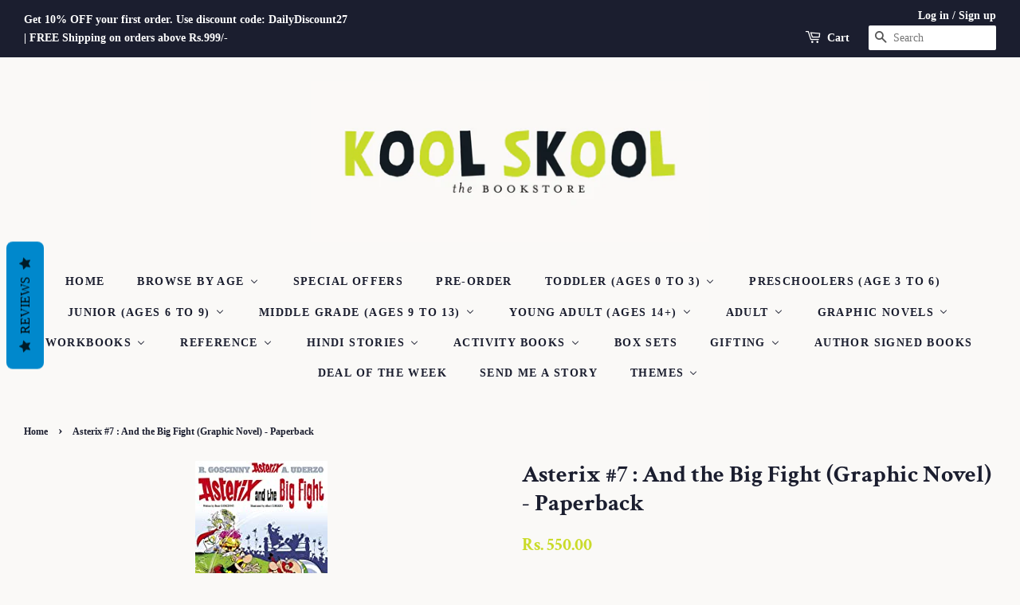

--- FILE ---
content_type: text/html; charset=utf-8
request_url: https://koolskoolbookstore.com/products/asterix-7-and-the-big-fight
body_size: 49966
content:
<!doctype html>
<html class="no-js">
<head>
                
<title>Asterix #7 : And the Big Fight (Graphic Novel) - Paperback</title> 
                
<!-- "snippets/limespot.liquid" was not rendered, the associated app was uninstalled -->
<!-- "snippets/booster-seo.liquid" was not rendered, the associated app was uninstalled -->

  <!-- Basic page needs ================================================== -->
  <meta charset="utf-8">
  <meta http-equiv="X-UA-Compatible" content="IE=edge,chrome=1">

  

  <!-- Title and description ================================================== -->
  

  

  <!-- Social meta ================================================== -->
  <!-- /snippets/social-meta-tags.liquid -->




<meta property="og:site_name" content="KoolSkool The Bookstore">
<meta property="og:url" content="https://koolskoolbookstore.com/products/asterix-7-and-the-big-fight">
<meta property="og:title" content="Asterix #7 : And the Big Fight (Graphic Novel) - Paperback">
<meta property="og:type" content="product">
<meta property="og:description" content="A collaborator in ancient Gaul? Chief Cassius Ceramix has gone over to the Roman enemy. There&#39;s something very fishy going on, as Legionary Infirmofpurpus discovers when he is sent to spy on the Gauls disguised as a crab apple tree. But is that just a red herring? And what about the two concussed druids brewing colourf">

  <meta property="og:price:amount" content="550.00">
  <meta property="og:price:currency" content="INR">

<meta property="og:image" content="http://koolskoolbookstore.com/cdn/shop/products/AsterixandtheBigFight_1200x1200.jpg?v=1591710481">
<meta property="og:image:secure_url" content="https://koolskoolbookstore.com/cdn/shop/products/AsterixandtheBigFight_1200x1200.jpg?v=1591710481">


<meta name="twitter:card" content="summary_large_image">
<meta name="twitter:title" content="Asterix #7 : And the Big Fight (Graphic Novel) - Paperback">
<meta name="twitter:description" content="A collaborator in ancient Gaul? Chief Cassius Ceramix has gone over to the Roman enemy. There&#39;s something very fishy going on, as Legionary Infirmofpurpus discovers when he is sent to spy on the Gauls disguised as a crab apple tree. But is that just a red herring? And what about the two concussed druids brewing colourf">


  <!-- Helpers ================================================== -->
  <link rel="canonical" href="https://koolskoolbookstore.com/products/asterix-7-and-the-big-fight">
  <meta name="viewport" content="width=device-width,initial-scale=1">
  <meta name="theme-color" content="#cadb2a">
  <meta name="facebook-domain-verification" content="71zmtsll6liij9xw0pflvgl2e8u3qd" />

<!-- Google Tag Manager -->
<script>(function(w,d,s,l,i){w[l]=w[l]||[];w[l].push({'gtm.start':
new Date().getTime(),event:'gtm.js'});var f=d.getElementsByTagName(s)[0],
j=d.createElement(s),dl=l!='dataLayer'?'&l='+l:'';j.async=true;j.src=
'https://www.googletagmanager.com/gtm.js?id='+i+dl;f.parentNode.insertBefore(j,f);
})(window,document,'script','dataLayer','GTM-WNCDLDD');</script>
<!-- End Google Tag Manager -->
  
  <!-- CSS ================================================== -->
  <link href="//koolskoolbookstore.com/cdn/shop/t/26/assets/timber.scss.css?v=91594887358416615541759259838" rel="stylesheet" type="text/css" media="all" />
  <link href="//koolskoolbookstore.com/cdn/shop/t/26/assets/theme.scss.css?v=105306873050396395181759259838" rel="stylesheet" type="text/css" media="all" />

  <script>
    window.theme = window.theme || {};

    var theme = {
      strings: {
        addToCart: "Add to Cart",
        soldOut: "Sold Out",
        unavailable: "Unavailable",
        zoomClose: "Close (Esc)",
        zoomPrev: "Previous (Left arrow key)",
        zoomNext: "Next (Right arrow key)",
        addressError: "Error looking up that address",
        addressNoResults: "No results for that address",
        addressQueryLimit: "You have exceeded the Google API usage limit. Consider upgrading to a \u003ca href=\"https:\/\/developers.google.com\/maps\/premium\/usage-limits\"\u003ePremium Plan\u003c\/a\u003e.",
        authError: "There was a problem authenticating your Google Maps API Key."
      },
      settings: {
        // Adding some settings to allow the editor to update correctly when they are changed
        enableWideLayout: true,
        typeAccentTransform: true,
        typeAccentSpacing: true,
        baseFontSize: '16px',
        headerBaseFontSize: '30px',
        accentFontSize: '14px'
      },
      variables: {
        mediaQueryMedium: 'screen and (max-width: 768px)',
        bpSmall: false
      },
      moneyFormat: "Rs. {{amount}}"
    }

    document.documentElement.className = document.documentElement.className.replace('no-js', 'supports-js');
  </script>

  <!-- Header hook for plugins ================================================== -->
  
  
  <script>window.performance && window.performance.mark && window.performance.mark('shopify.content_for_header.start');</script><meta name="google-site-verification" content="304_AsqgMeGVfAkbk-4q2_Nbk3vPmJgo57b_XC2PM1c">
<meta id="shopify-digital-wallet" name="shopify-digital-wallet" content="/26348847170/digital_wallets/dialog">
<link rel="alternate" type="application/json+oembed" href="https://koolskoolbookstore.com/products/asterix-7-and-the-big-fight.oembed">
<script async="async" src="/checkouts/internal/preloads.js?locale=en-IN"></script>
<script id="shopify-features" type="application/json">{"accessToken":"c0174ef913174ff6dd57dd559a08f2fe","betas":["rich-media-storefront-analytics"],"domain":"koolskoolbookstore.com","predictiveSearch":true,"shopId":26348847170,"locale":"en"}</script>
<script>var Shopify = Shopify || {};
Shopify.shop = "kool-skool-the-bookstore.myshopify.com";
Shopify.locale = "en";
Shopify.currency = {"active":"INR","rate":"1.0"};
Shopify.country = "IN";
Shopify.theme = {"name":"KS Live - AMIT","id":83084738626,"schema_name":"Minimal","schema_version":"11.7.15","theme_store_id":380,"role":"main"};
Shopify.theme.handle = "null";
Shopify.theme.style = {"id":null,"handle":null};
Shopify.cdnHost = "koolskoolbookstore.com/cdn";
Shopify.routes = Shopify.routes || {};
Shopify.routes.root = "/";</script>
<script type="module">!function(o){(o.Shopify=o.Shopify||{}).modules=!0}(window);</script>
<script>!function(o){function n(){var o=[];function n(){o.push(Array.prototype.slice.apply(arguments))}return n.q=o,n}var t=o.Shopify=o.Shopify||{};t.loadFeatures=n(),t.autoloadFeatures=n()}(window);</script>
<script id="shop-js-analytics" type="application/json">{"pageType":"product"}</script>
<script defer="defer" async type="module" src="//koolskoolbookstore.com/cdn/shopifycloud/shop-js/modules/v2/client.init-shop-cart-sync_BT-GjEfc.en.esm.js"></script>
<script defer="defer" async type="module" src="//koolskoolbookstore.com/cdn/shopifycloud/shop-js/modules/v2/chunk.common_D58fp_Oc.esm.js"></script>
<script defer="defer" async type="module" src="//koolskoolbookstore.com/cdn/shopifycloud/shop-js/modules/v2/chunk.modal_xMitdFEc.esm.js"></script>
<script type="module">
  await import("//koolskoolbookstore.com/cdn/shopifycloud/shop-js/modules/v2/client.init-shop-cart-sync_BT-GjEfc.en.esm.js");
await import("//koolskoolbookstore.com/cdn/shopifycloud/shop-js/modules/v2/chunk.common_D58fp_Oc.esm.js");
await import("//koolskoolbookstore.com/cdn/shopifycloud/shop-js/modules/v2/chunk.modal_xMitdFEc.esm.js");

  window.Shopify.SignInWithShop?.initShopCartSync?.({"fedCMEnabled":true,"windoidEnabled":true});

</script>
<script>(function() {
  var isLoaded = false;
  function asyncLoad() {
    if (isLoaded) return;
    isLoaded = true;
    var urls = ["https:\/\/cloudsearch-1f874.kxcdn.com\/shopify.js?srp=\/a\/search\u0026shop=kool-skool-the-bookstore.myshopify.com","https:\/\/statics2.kudobuzz.com\/widgets\/widgetloader.js?uid=1093522414e71b09bff8b3acbfd755f54aeafbd382973103e270179f7cb15cf7b9c708aea33485eb5f85c274c501615553\u0026shop=kool-skool-the-bookstore.myshopify.com","https:\/\/cdn.shopify.com\/s\/files\/1\/0263\/4884\/7170\/t\/26\/assets\/globo.formbuilder.init.js?v=1617614514\u0026shop=kool-skool-the-bookstore.myshopify.com"];
    for (var i = 0; i < urls.length; i++) {
      var s = document.createElement('script');
      s.type = 'text/javascript';
      s.async = true;
      s.src = urls[i];
      var x = document.getElementsByTagName('script')[0];
      x.parentNode.insertBefore(s, x);
    }
  };
  if(window.attachEvent) {
    window.attachEvent('onload', asyncLoad);
  } else {
    window.addEventListener('load', asyncLoad, false);
  }
})();</script>
<script id="__st">var __st={"a":26348847170,"offset":-18000,"reqid":"90612e5e-5f2d-44be-bf78-7488567aab70-1769149681","pageurl":"koolskoolbookstore.com\/products\/asterix-7-and-the-big-fight","u":"5e1b28ae6287","p":"product","rtyp":"product","rid":4534152003650};</script>
<script>window.ShopifyPaypalV4VisibilityTracking = true;</script>
<script id="captcha-bootstrap">!function(){'use strict';const t='contact',e='account',n='new_comment',o=[[t,t],['blogs',n],['comments',n],[t,'customer']],c=[[e,'customer_login'],[e,'guest_login'],[e,'recover_customer_password'],[e,'create_customer']],r=t=>t.map((([t,e])=>`form[action*='/${t}']:not([data-nocaptcha='true']) input[name='form_type'][value='${e}']`)).join(','),a=t=>()=>t?[...document.querySelectorAll(t)].map((t=>t.form)):[];function s(){const t=[...o],e=r(t);return a(e)}const i='password',u='form_key',d=['recaptcha-v3-token','g-recaptcha-response','h-captcha-response',i],f=()=>{try{return window.sessionStorage}catch{return}},m='__shopify_v',_=t=>t.elements[u];function p(t,e,n=!1){try{const o=window.sessionStorage,c=JSON.parse(o.getItem(e)),{data:r}=function(t){const{data:e,action:n}=t;return t[m]||n?{data:e,action:n}:{data:t,action:n}}(c);for(const[e,n]of Object.entries(r))t.elements[e]&&(t.elements[e].value=n);n&&o.removeItem(e)}catch(o){console.error('form repopulation failed',{error:o})}}const l='form_type',E='cptcha';function T(t){t.dataset[E]=!0}const w=window,h=w.document,L='Shopify',v='ce_forms',y='captcha';let A=!1;((t,e)=>{const n=(g='f06e6c50-85a8-45c8-87d0-21a2b65856fe',I='https://cdn.shopify.com/shopifycloud/storefront-forms-hcaptcha/ce_storefront_forms_captcha_hcaptcha.v1.5.2.iife.js',D={infoText:'Protected by hCaptcha',privacyText:'Privacy',termsText:'Terms'},(t,e,n)=>{const o=w[L][v],c=o.bindForm;if(c)return c(t,g,e,D).then(n);var r;o.q.push([[t,g,e,D],n]),r=I,A||(h.body.append(Object.assign(h.createElement('script'),{id:'captcha-provider',async:!0,src:r})),A=!0)});var g,I,D;w[L]=w[L]||{},w[L][v]=w[L][v]||{},w[L][v].q=[],w[L][y]=w[L][y]||{},w[L][y].protect=function(t,e){n(t,void 0,e),T(t)},Object.freeze(w[L][y]),function(t,e,n,w,h,L){const[v,y,A,g]=function(t,e,n){const i=e?o:[],u=t?c:[],d=[...i,...u],f=r(d),m=r(i),_=r(d.filter((([t,e])=>n.includes(e))));return[a(f),a(m),a(_),s()]}(w,h,L),I=t=>{const e=t.target;return e instanceof HTMLFormElement?e:e&&e.form},D=t=>v().includes(t);t.addEventListener('submit',(t=>{const e=I(t);if(!e)return;const n=D(e)&&!e.dataset.hcaptchaBound&&!e.dataset.recaptchaBound,o=_(e),c=g().includes(e)&&(!o||!o.value);(n||c)&&t.preventDefault(),c&&!n&&(function(t){try{if(!f())return;!function(t){const e=f();if(!e)return;const n=_(t);if(!n)return;const o=n.value;o&&e.removeItem(o)}(t);const e=Array.from(Array(32),(()=>Math.random().toString(36)[2])).join('');!function(t,e){_(t)||t.append(Object.assign(document.createElement('input'),{type:'hidden',name:u})),t.elements[u].value=e}(t,e),function(t,e){const n=f();if(!n)return;const o=[...t.querySelectorAll(`input[type='${i}']`)].map((({name:t})=>t)),c=[...d,...o],r={};for(const[a,s]of new FormData(t).entries())c.includes(a)||(r[a]=s);n.setItem(e,JSON.stringify({[m]:1,action:t.action,data:r}))}(t,e)}catch(e){console.error('failed to persist form',e)}}(e),e.submit())}));const S=(t,e)=>{t&&!t.dataset[E]&&(n(t,e.some((e=>e===t))),T(t))};for(const o of['focusin','change'])t.addEventListener(o,(t=>{const e=I(t);D(e)&&S(e,y())}));const B=e.get('form_key'),M=e.get(l),P=B&&M;t.addEventListener('DOMContentLoaded',(()=>{const t=y();if(P)for(const e of t)e.elements[l].value===M&&p(e,B);[...new Set([...A(),...v().filter((t=>'true'===t.dataset.shopifyCaptcha))])].forEach((e=>S(e,t)))}))}(h,new URLSearchParams(w.location.search),n,t,e,['guest_login'])})(!0,!0)}();</script>
<script integrity="sha256-4kQ18oKyAcykRKYeNunJcIwy7WH5gtpwJnB7kiuLZ1E=" data-source-attribution="shopify.loadfeatures" defer="defer" src="//koolskoolbookstore.com/cdn/shopifycloud/storefront/assets/storefront/load_feature-a0a9edcb.js" crossorigin="anonymous"></script>
<script data-source-attribution="shopify.dynamic_checkout.dynamic.init">var Shopify=Shopify||{};Shopify.PaymentButton=Shopify.PaymentButton||{isStorefrontPortableWallets:!0,init:function(){window.Shopify.PaymentButton.init=function(){};var t=document.createElement("script");t.src="https://koolskoolbookstore.com/cdn/shopifycloud/portable-wallets/latest/portable-wallets.en.js",t.type="module",document.head.appendChild(t)}};
</script>
<script data-source-attribution="shopify.dynamic_checkout.buyer_consent">
  function portableWalletsHideBuyerConsent(e){var t=document.getElementById("shopify-buyer-consent"),n=document.getElementById("shopify-subscription-policy-button");t&&n&&(t.classList.add("hidden"),t.setAttribute("aria-hidden","true"),n.removeEventListener("click",e))}function portableWalletsShowBuyerConsent(e){var t=document.getElementById("shopify-buyer-consent"),n=document.getElementById("shopify-subscription-policy-button");t&&n&&(t.classList.remove("hidden"),t.removeAttribute("aria-hidden"),n.addEventListener("click",e))}window.Shopify?.PaymentButton&&(window.Shopify.PaymentButton.hideBuyerConsent=portableWalletsHideBuyerConsent,window.Shopify.PaymentButton.showBuyerConsent=portableWalletsShowBuyerConsent);
</script>
<script data-source-attribution="shopify.dynamic_checkout.cart.bootstrap">document.addEventListener("DOMContentLoaded",(function(){function t(){return document.querySelector("shopify-accelerated-checkout-cart, shopify-accelerated-checkout")}if(t())Shopify.PaymentButton.init();else{new MutationObserver((function(e,n){t()&&(Shopify.PaymentButton.init(),n.disconnect())})).observe(document.body,{childList:!0,subtree:!0})}}));
</script>
<link id="shopify-accelerated-checkout-styles" rel="stylesheet" media="screen" href="https://koolskoolbookstore.com/cdn/shopifycloud/portable-wallets/latest/accelerated-checkout-backwards-compat.css" crossorigin="anonymous">
<style id="shopify-accelerated-checkout-cart">
        #shopify-buyer-consent {
  margin-top: 1em;
  display: inline-block;
  width: 100%;
}

#shopify-buyer-consent.hidden {
  display: none;
}

#shopify-subscription-policy-button {
  background: none;
  border: none;
  padding: 0;
  text-decoration: underline;
  font-size: inherit;
  cursor: pointer;
}

#shopify-subscription-policy-button::before {
  box-shadow: none;
}

      </style>

<script>window.performance && window.performance.mark && window.performance.mark('shopify.content_for_header.end');</script>

  <script src="//koolskoolbookstore.com/cdn/shop/t/26/assets/jquery-2.2.3.min.js?v=58211863146907186831592244745" type="text/javascript"></script>

  <script src="//koolskoolbookstore.com/cdn/shop/t/26/assets/lazysizes.min.js?v=155223123402716617051592244746" async="async"></script>

  
  

<script src='//koolskoolbookstore.com/cdn/shop/t/26/assets/better-search.js?v=86501540756785068551592244739' defer='defer'></script><link href="//koolskoolbookstore.com/cdn/shop/t/26/assets/daily-deals.scss?v=38707212644298906821594428378" rel="stylesheet" type="text/css" media="all" />

<!-- Added by AVADA SEO Suite -->






<meta name="twitter:image" content="http://koolskoolbookstore.com/cdn/shop/products/AsterixandtheBigFight.jpg?v=1591710481">
    




<!-- /Added by AVADA SEO Suite -->
















<div class="evm-wiser-popup-mainsection"></div>	<!-- BEGIN app block: shopify://apps/powerful-form-builder/blocks/app-embed/e4bcb1eb-35b2-42e6-bc37-bfe0e1542c9d --><script type="text/javascript" hs-ignore data-cookieconsent="ignore">
  var Globo = Globo || {};
  var globoFormbuilderRecaptchaInit = function(){};
  var globoFormbuilderHcaptchaInit = function(){};
  window.Globo.FormBuilder = window.Globo.FormBuilder || {};
  window.Globo.FormBuilder.shop = {"configuration":{"money_format":"Rs. {{amount}}"},"pricing":{"features":{"bulkOrderForm":false,"cartForm":false,"fileUpload":2,"removeCopyright":false,"restrictedEmailDomains":false,"metrics":true}},"settings":{"copyright":"Powered by Globo <a href=\"https://apps.shopify.com/form-builder-contact-form\" target=\"_blank\">Contact Form</a>","hideWaterMark":false,"reCaptcha":{"recaptchaType":"v2","siteKey":false,"languageCode":"en"},"hCaptcha":{"siteKey":false},"scrollTop":false,"customCssCode":"","customCssEnabled":false,"additionalColumns":[]},"encryption_form_id":0,"url":"https://form.globo.io/","CDN_URL":"https://dxo9oalx9qc1s.cloudfront.net","app_id":"1783207"};

  if(window.Globo.FormBuilder.shop.settings.customCssEnabled && window.Globo.FormBuilder.shop.settings.customCssCode){
    const customStyle = document.createElement('style');
    customStyle.type = 'text/css';
    customStyle.innerHTML = window.Globo.FormBuilder.shop.settings.customCssCode;
    document.head.appendChild(customStyle);
  }

  window.Globo.FormBuilder.forms = [];
    
      
      
      
      window.Globo.FormBuilder.forms[10029] = {"10029":{"elements":[{"id":"group-1","type":"group","label":"Page 1","description":"","elements":[{"id":"name","type":"name","label":"Name","placeholder":"Name","description":"","required":true,"columnWidth":50},{"id":"text","type":"text","label":"Date of Birth","placeholder":"DD-MM-YY","description":"","required":true,"columnWidth":50,"conditionalField":false},{"id":"email","type":"email","label":"Email","placeholder":"Email","description":"","required":true,"columnWidth":50,"conditionalField":false},{"id":"phone","type":"phone","label":"Phone","placeholder":"","description":"","required":true,"columnWidth":50,"conditionalField":false},{"id":"textarea-1","type":"textarea","label":{"en":"Address"},"placeholder":"","description":"","limitCharacters":false,"characters":100,"hideLabel":false,"keepPositionLabel":false,"columnWidth":100,"displayType":"show","displayDisjunctive":false,"conditionalField":false,"required":true},{"id":"textarea","type":"textarea","label":"Please list your 5 favourite books","placeholder":"","description":"","required":true,"columnWidth":100,"conditionalField":false},{"id":"textarea-2","type":"textarea","label":"Please list 5 books \/series you did not enjoy. ","placeholder":"","description":"","required":true,"columnWidth":100,"conditionalField":false},{"id":"textarea-3","type":"textarea","label":"Books you already have. ","placeholder":"","description":"List as many books as you can, rate them between 1 (enjoyed the least) to 5 (enjoyed the most), so that we do not send you books you`ve already read. (You do not need to list the books already mentioned above)","required":true,"columnWidth":100,"conditionalField":false},{"id":"textarea-4","type":"textarea","label":"Your Wishlist","placeholder":"","description":"Please mention names of books you'd like to read in the future. ","required":true,"columnWidth":100,"conditionalField":false},{"id":"checkbox","type":"checkbox","label":"The kind of stories you really enjoy. ","options":"Mystery\nHumour\nFantasy\nAction\nAdventure\nSchool Stories\nSupernatural\nAnimal Stories\nClassic Stories\nHistoric Fiction \nRealistic Fiction \nSports Stories\nWar Stories\nNon-fiction: Science\nNon-fiction: History","description":"","required":true,"columnWidth":50,"conditionalField":false},{"id":"checkbox-2","type":"checkbox","label":"Would you like to experiment with genres and authors outside your comfort zone?","options":"Yes\nNo","description":"","required":true,"columnWidth":100,"conditionalField":false,"onlyShowIf":false,"checkbox":false}]}],"errorMessage":{"required":"Please fill in field","invalid":"Invalid","invalidName":"Invalid name","invalidEmail":"Invalid email","invalidURL":"Invalid URL","invalidPhone":"Invalid phone","invalidNumber":"Invalid number","invalidPassword":"Invalid password","confirmPasswordNotMatch":"The password and confirmation password do not match","customerAlreadyExists":"Customer already exists","fileSizeLimit":"File size limit exceeded","fileNotAllowed":"File extension not allowed","requiredCaptcha":"Please, enter the captcha","otherError":"Something went wrong, please try again"},"appearance":{"layout":"default","width":600,"style":"classic","mainColor":"#EB1256","headingColor":"#000","labelColor":"#000","descriptionColor":"#6c757d","optionColor":"#000","background":"none","backgroundColor":"#FFF","backgroundImage":"","backgroundImageAlignment":"middle","floatingIcon":"\u003csvg aria-hidden=\"true\" focusable=\"false\" data-prefix=\"far\" data-icon=\"envelope\" class=\"svg-inline--fa fa-envelope fa-w-16\" role=\"img\" xmlns=\"http:\/\/www.w3.org\/2000\/svg\" viewBox=\"0 0 512 512\"\u003e\u003cpath fill=\"currentColor\" d=\"M464 64H48C21.49 64 0 85.49 0 112v288c0 26.51 21.49 48 48 48h416c26.51 0 48-21.49 48-48V112c0-26.51-21.49-48-48-48zm0 48v40.805c-22.422 18.259-58.168 46.651-134.587 106.49-16.841 13.247-50.201 45.072-73.413 44.701-23.208.375-56.579-31.459-73.413-44.701C106.18 199.465 70.425 171.067 48 152.805V112h416zM48 400V214.398c22.914 18.251 55.409 43.862 104.938 82.646 21.857 17.205 60.134 55.186 103.062 54.955 42.717.231 80.509-37.199 103.053-54.947 49.528-38.783 82.032-64.401 104.947-82.653V400H48z\"\u003e\u003c\/path\u003e\u003c\/svg\u003e","floatingText":"","displayOnAllPage":false,"position":"bottom right","colorScheme":{"solidButton":{"red":235,"green":18,"blue":86},"solidButtonLabel":{"red":255,"green":255,"blue":255},"text":{"red":0,"green":0,"blue":0},"outlineButton":{"red":235,"green":18,"blue":86},"background":null},"theme_design":true},"afterSubmit":{"action":"redirectToPage","message":"\u003ch4\u003eCongratulations on taking your first step into the world of amazing books!\u003c\/h4\u003e","redirectUrl":"https:\/\/koolskoolbookstore.com\/cart"},"footer":{"description":"\u003cp\u003eCongratulations on taking your first step into the world of amazing books. \u003c\/p\u003e","previousText":"Previous","nextText":"Next","submitText":"Submit","submitFullWidth":false,"submitAlignment":"left"},"header":{"active":true,"title":"Junior Book Club - Reader Information","description":"\u003cp\u003ePlease fill this form with as much detail as possible. This information helps us select the very best books to suit your interests.\u003c\/p\u003e"},"isStepByStepForm":true,"reCaptcha":{"enable":false},"html":"\n\u003cdiv class=\"globo-form default-form globo-form-id-10029 \" data-locale=\"en\" \u003e\n\n\u003cstyle\u003e\n\n\n    :root .globo-form-app[data-id=\"10029\"]{\n        \n        --gfb-color-solidButton: 235,18,86;\n        --gfb-color-solidButtonColor: rgb(var(--gfb-color-solidButton));\n        --gfb-color-solidButtonLabel: 255,255,255;\n        --gfb-color-solidButtonLabelColor: rgb(var(--gfb-color-solidButtonLabel));\n        --gfb-color-text: 0,0,0;\n        --gfb-color-textColor: rgb(var(--gfb-color-text));\n        --gfb-color-outlineButton: 235,18,86;\n        --gfb-color-outlineButtonColor: rgb(var(--gfb-color-outlineButton));\n        --gfb-color-background: ,,;\n        --gfb-color-backgroundColor: rgb(var(--gfb-color-background));\n        \n        --gfb-main-color: #EB1256;\n        --gfb-primary-color: var(--gfb-color-solidButtonColor, var(--gfb-main-color));\n        --gfb-primary-text-color: var(--gfb-color-solidButtonLabelColor, #FFF);\n        --gfb-form-width: 600px;\n        --gfb-font-family: inherit;\n        --gfb-font-style: inherit;\n        --gfb--image: 40%;\n        --gfb-image-ratio-draft: var(--gfb--image);\n        --gfb-image-ratio: var(--gfb-image-ratio-draft);\n        \n        --gfb-bg-temp-color: #FFF;\n        --gfb-bg-position: middle;\n        \n        --gfb-bg-color: var(--gfb-color-backgroundColor, var(--gfb-bg-temp-color));\n        \n    }\n    \n.globo-form-id-10029 .globo-form-app{\n    max-width: 600px;\n    width: -webkit-fill-available;\n    \n    background-color: unset;\n    \n    \n}\n\n.globo-form-id-10029 .globo-form-app .globo-heading{\n    color: var(--gfb-color-textColor, #000)\n}\n\n\n\n.globo-form-id-10029 .globo-form-app .globo-description,\n.globo-form-id-10029 .globo-form-app .header .globo-description{\n    --gfb-color-description: rgba(var(--gfb-color-text), 0.8);\n    color: var(--gfb-color-description, #6c757d);\n}\n.globo-form-id-10029 .globo-form-app .globo-label,\n.globo-form-id-10029 .globo-form-app .globo-form-control label.globo-label,\n.globo-form-id-10029 .globo-form-app .globo-form-control label.globo-label span.label-content{\n    color: var(--gfb-color-textColor, #000);\n    text-align: left;\n}\n.globo-form-id-10029 .globo-form-app .globo-label.globo-position-label{\n    height: 20px !important;\n}\n.globo-form-id-10029 .globo-form-app .globo-form-control .help-text.globo-description,\n.globo-form-id-10029 .globo-form-app .globo-form-control span.globo-description{\n    --gfb-color-description: rgba(var(--gfb-color-text), 0.8);\n    color: var(--gfb-color-description, #6c757d);\n}\n.globo-form-id-10029 .globo-form-app .globo-form-control .checkbox-wrapper .globo-option,\n.globo-form-id-10029 .globo-form-app .globo-form-control .radio-wrapper .globo-option\n{\n    color: var(--gfb-color-textColor, #000);\n}\n.globo-form-id-10029 .globo-form-app .footer,\n.globo-form-id-10029 .globo-form-app .gfb__footer{\n    text-align:left;\n}\n.globo-form-id-10029 .globo-form-app .footer button,\n.globo-form-id-10029 .globo-form-app .gfb__footer button{\n    border:1px solid var(--gfb-primary-color);\n    \n}\n.globo-form-id-10029 .globo-form-app .footer button.submit,\n.globo-form-id-10029 .globo-form-app .gfb__footer button.submit\n.globo-form-id-10029 .globo-form-app .footer button.checkout,\n.globo-form-id-10029 .globo-form-app .gfb__footer button.checkout,\n.globo-form-id-10029 .globo-form-app .footer button.action.loading .spinner,\n.globo-form-id-10029 .globo-form-app .gfb__footer button.action.loading .spinner{\n    background-color: var(--gfb-primary-color);\n    color : #ffffff;\n}\n.globo-form-id-10029 .globo-form-app .globo-form-control .star-rating\u003efieldset:not(:checked)\u003elabel:before {\n    content: url('data:image\/svg+xml; utf8, \u003csvg aria-hidden=\"true\" focusable=\"false\" data-prefix=\"far\" data-icon=\"star\" class=\"svg-inline--fa fa-star fa-w-18\" role=\"img\" xmlns=\"http:\/\/www.w3.org\/2000\/svg\" viewBox=\"0 0 576 512\"\u003e\u003cpath fill=\"%23EB1256\" d=\"M528.1 171.5L382 150.2 316.7 17.8c-11.7-23.6-45.6-23.9-57.4 0L194 150.2 47.9 171.5c-26.2 3.8-36.7 36.1-17.7 54.6l105.7 103-25 145.5c-4.5 26.3 23.2 46 46.4 33.7L288 439.6l130.7 68.7c23.2 12.2 50.9-7.4 46.4-33.7l-25-145.5 105.7-103c19-18.5 8.5-50.8-17.7-54.6zM388.6 312.3l23.7 138.4L288 385.4l-124.3 65.3 23.7-138.4-100.6-98 139-20.2 62.2-126 62.2 126 139 20.2-100.6 98z\"\u003e\u003c\/path\u003e\u003c\/svg\u003e');\n}\n.globo-form-id-10029 .globo-form-app .globo-form-control .star-rating\u003efieldset\u003einput:checked ~ label:before {\n    content: url('data:image\/svg+xml; utf8, \u003csvg aria-hidden=\"true\" focusable=\"false\" data-prefix=\"fas\" data-icon=\"star\" class=\"svg-inline--fa fa-star fa-w-18\" role=\"img\" xmlns=\"http:\/\/www.w3.org\/2000\/svg\" viewBox=\"0 0 576 512\"\u003e\u003cpath fill=\"%23EB1256\" d=\"M259.3 17.8L194 150.2 47.9 171.5c-26.2 3.8-36.7 36.1-17.7 54.6l105.7 103-25 145.5c-4.5 26.3 23.2 46 46.4 33.7L288 439.6l130.7 68.7c23.2 12.2 50.9-7.4 46.4-33.7l-25-145.5 105.7-103c19-18.5 8.5-50.8-17.7-54.6L382 150.2 316.7 17.8c-11.7-23.6-45.6-23.9-57.4 0z\"\u003e\u003c\/path\u003e\u003c\/svg\u003e');\n}\n.globo-form-id-10029 .globo-form-app .globo-form-control .star-rating\u003efieldset:not(:checked)\u003elabel:hover:before,\n.globo-form-id-10029 .globo-form-app .globo-form-control .star-rating\u003efieldset:not(:checked)\u003elabel:hover ~ label:before{\n    content : url('data:image\/svg+xml; utf8, \u003csvg aria-hidden=\"true\" focusable=\"false\" data-prefix=\"fas\" data-icon=\"star\" class=\"svg-inline--fa fa-star fa-w-18\" role=\"img\" xmlns=\"http:\/\/www.w3.org\/2000\/svg\" viewBox=\"0 0 576 512\"\u003e\u003cpath fill=\"%23EB1256\" d=\"M259.3 17.8L194 150.2 47.9 171.5c-26.2 3.8-36.7 36.1-17.7 54.6l105.7 103-25 145.5c-4.5 26.3 23.2 46 46.4 33.7L288 439.6l130.7 68.7c23.2 12.2 50.9-7.4 46.4-33.7l-25-145.5 105.7-103c19-18.5 8.5-50.8-17.7-54.6L382 150.2 316.7 17.8c-11.7-23.6-45.6-23.9-57.4 0z\"\u003e\u003c\/path\u003e\u003c\/svg\u003e')\n}\n.globo-form-id-10029 .globo-form-app .globo-form-control .checkbox-wrapper .checkbox-input:checked ~ .checkbox-label:before {\n    border-color: var(--gfb-primary-color);\n    box-shadow: 0 4px 6px rgba(50,50,93,0.11), 0 1px 3px rgba(0,0,0,0.08);\n    background-color: var(--gfb-primary-color);\n}\n.globo-form-id-10029 .globo-form-app .step.-completed .step__number,\n.globo-form-id-10029 .globo-form-app .line.-progress,\n.globo-form-id-10029 .globo-form-app .line.-start{\n    background-color: var(--gfb-primary-color);\n}\n.globo-form-id-10029 .globo-form-app .checkmark__check,\n.globo-form-id-10029 .globo-form-app .checkmark__circle{\n    stroke: var(--gfb-primary-color);\n}\n.globo-form-id-10029 .floating-button{\n    background-color: var(--gfb-primary-color);\n}\n.globo-form-id-10029 .globo-form-app .globo-form-control .checkbox-wrapper .checkbox-input ~ .checkbox-label:before,\n.globo-form-app .globo-form-control .radio-wrapper .radio-input ~ .radio-label:after{\n    border-color : var(--gfb-primary-color);\n}\n.globo-form-id-10029 .flatpickr-day.selected, \n.globo-form-id-10029 .flatpickr-day.startRange, \n.globo-form-id-10029 .flatpickr-day.endRange, \n.globo-form-id-10029 .flatpickr-day.selected.inRange, \n.globo-form-id-10029 .flatpickr-day.startRange.inRange, \n.globo-form-id-10029 .flatpickr-day.endRange.inRange, \n.globo-form-id-10029 .flatpickr-day.selected:focus, \n.globo-form-id-10029 .flatpickr-day.startRange:focus, \n.globo-form-id-10029 .flatpickr-day.endRange:focus, \n.globo-form-id-10029 .flatpickr-day.selected:hover, \n.globo-form-id-10029 .flatpickr-day.startRange:hover, \n.globo-form-id-10029 .flatpickr-day.endRange:hover, \n.globo-form-id-10029 .flatpickr-day.selected.prevMonthDay, \n.globo-form-id-10029 .flatpickr-day.startRange.prevMonthDay, \n.globo-form-id-10029 .flatpickr-day.endRange.prevMonthDay, \n.globo-form-id-10029 .flatpickr-day.selected.nextMonthDay, \n.globo-form-id-10029 .flatpickr-day.startRange.nextMonthDay, \n.globo-form-id-10029 .flatpickr-day.endRange.nextMonthDay {\n    background: var(--gfb-primary-color);\n    border-color: var(--gfb-primary-color);\n}\n.globo-form-id-10029 .globo-paragraph {\n    background: ;\n    color: var(--gfb-color-textColor, );\n    width: 100%!important;\n}\n\n[dir=\"rtl\"] .globo-form-app .header .title,\n[dir=\"rtl\"] .globo-form-app .header .description,\n[dir=\"rtl\"] .globo-form-id-10029 .globo-form-app .globo-heading,\n[dir=\"rtl\"] .globo-form-id-10029 .globo-form-app .globo-label,\n[dir=\"rtl\"] .globo-form-id-10029 .globo-form-app .globo-form-control label.globo-label,\n[dir=\"rtl\"] .globo-form-id-10029 .globo-form-app .globo-form-control label.globo-label span.label-content{\n    text-align: right;\n}\n\n[dir=\"rtl\"] .globo-form-app .line {\n    left: unset;\n    right: 50%;\n}\n\n[dir=\"rtl\"] .globo-form-id-10029 .globo-form-app .line.-start {\n    left: unset;    \n    right: 0%;\n}\n\n\u003c\/style\u003e\n\n\n\n\n\u003cdiv class=\"globo-form-app default-layout gfb-style-classic  gfb-font-size-medium\" data-id=10029\u003e\n    \n    \u003cdiv class=\"header dismiss hidden\" onclick=\"Globo.FormBuilder.closeModalForm(this)\"\u003e\n        \u003csvg width=20 height=20 viewBox=\"0 0 20 20\" class=\"\" focusable=\"false\" aria-hidden=\"true\"\u003e\u003cpath d=\"M11.414 10l4.293-4.293a.999.999 0 1 0-1.414-1.414L10 8.586 5.707 4.293a.999.999 0 1 0-1.414 1.414L8.586 10l-4.293 4.293a.999.999 0 1 0 1.414 1.414L10 11.414l4.293 4.293a.997.997 0 0 0 1.414 0 .999.999 0 0 0 0-1.414L11.414 10z\" fill-rule=\"evenodd\"\u003e\u003c\/path\u003e\u003c\/svg\u003e\n    \u003c\/div\u003e\n    \u003cform class=\"g-container\" novalidate action=\"https:\/\/form.globo.io\/api\/front\/form\/10029\/send\" method=\"POST\" enctype=\"multipart\/form-data\" data-id=10029\u003e\n        \n            \n            \u003cdiv class=\"header\"\u003e\n                \u003ch3 class=\"title globo-heading\"\u003eJunior Book Club - Reader Information\u003c\/h3\u003e\n                \n                \u003cdiv class=\"description globo-description\"\u003e\u003cp\u003ePlease fill this form with as much detail as possible. This information helps us select the very best books to suit your interests.\u003c\/p\u003e\u003c\/div\u003e\n                \n            \u003c\/div\u003e\n            \n        \n        \n            \u003cdiv class=\"globo-formbuilder-wizard\" data-id=10029\u003e\n                \u003cdiv class=\"wizard__content\"\u003e\n                    \u003cheader class=\"wizard__header\"\u003e\n                        \u003cdiv class=\"wizard__steps\"\u003e\n                        \u003cnav class=\"steps hidden\"\u003e\n                            \n                            \n                                \n                            \n                            \n                                \n                                \n                                \n                                \n                                \u003cdiv class=\"step last \" data-element-id=\"group-1\"  data-step=\"0\" \u003e\n                                    \u003cdiv class=\"step__content\"\u003e\n                                        \u003cp class=\"step__number\"\u003e\u003c\/p\u003e\n                                        \u003csvg class=\"checkmark\" xmlns=\"http:\/\/www.w3.org\/2000\/svg\" width=52 height=52 viewBox=\"0 0 52 52\"\u003e\n                                            \u003ccircle class=\"checkmark__circle\" cx=\"26\" cy=\"26\" r=\"25\" fill=\"none\"\/\u003e\n                                            \u003cpath class=\"checkmark__check\" fill=\"none\" d=\"M14.1 27.2l7.1 7.2 16.7-16.8\"\/\u003e\n                                        \u003c\/svg\u003e\n                                        \u003cdiv class=\"lines\"\u003e\n                                            \n                                                \u003cdiv class=\"line -start\"\u003e\u003c\/div\u003e\n                                            \n                                            \u003cdiv class=\"line -background\"\u003e\n                                            \u003c\/div\u003e\n                                            \u003cdiv class=\"line -progress\"\u003e\n                                            \u003c\/div\u003e\n                                        \u003c\/div\u003e  \n                                    \u003c\/div\u003e\n                                \u003c\/div\u003e\n                            \n                        \u003c\/nav\u003e\n                        \u003c\/div\u003e\n                    \u003c\/header\u003e\n                    \u003cdiv class=\"panels\"\u003e\n                        \n                        \n                        \n                        \n                        \u003cdiv class=\"panel \" data-element-id=\"group-1\" data-id=10029  data-step=\"0\" style=\"padding-top:0\"\u003e\n                            \n                                \n                                    \n\n\n\n\n\n\n\n\n\n\n\n\n\n\n\n    \n\n\n\n\n\n\n\n\n\n\u003cdiv class=\"globo-form-control layout-2-column \"  data-type='name'\u003e\n\n    \n        \n\u003clabel tabindex=\"0\" for=\"10029-name\" class=\"classic-label globo-label gfb__label-v2 \" data-label=\"Name\"\u003e\n    \u003cspan class=\"label-content\" data-label=\"Name\"\u003eName\u003c\/span\u003e\n    \n        \u003cspan\u003e\u003c\/span\u003e\n    \n\u003c\/label\u003e\n\n    \n\n    \u003cdiv class=\"globo-form-input\"\u003e\n        \n        \n        \u003cinput type=\"text\"  data-type=\"name\" class=\"classic-input\" id=\"10029-name\" name=\"name\" placeholder=\"Name\" presence  \u003e\n    \u003c\/div\u003e\n    \n    \u003csmall class=\"messages\"\u003e\u003c\/small\u003e\n\u003c\/div\u003e\n\n\n                                \n                                    \n\n\n\n\n\n\n\n\n\n\n\n\n\n\n\n    \n\n\n\n\n\n\n\n\n\n\u003cdiv class=\"globo-form-control layout-2-column \"  data-type='text'\u003e\n    \n    \n        \n\u003clabel tabindex=\"0\" for=\"10029-text\" class=\"classic-label globo-label gfb__label-v2 \" data-label=\"Date of Birth\"\u003e\n    \u003cspan class=\"label-content\" data-label=\"Date of Birth\"\u003eDate of Birth\u003c\/span\u003e\n    \n        \u003cspan\u003e\u003c\/span\u003e\n    \n\u003c\/label\u003e\n\n    \n\n    \u003cdiv class=\"globo-form-input\"\u003e\n        \n        \n        \u003cinput type=\"text\"  data-type=\"text\" class=\"classic-input\" id=\"10029-text\" name=\"text\" placeholder=\"DD-MM-YY\" presence  \u003e\n    \u003c\/div\u003e\n    \n    \u003csmall class=\"messages\"\u003e\u003c\/small\u003e\n\u003c\/div\u003e\n\n\n\n                                \n                                    \n\n\n\n\n\n\n\n\n\n\n\n\n\n\n\n    \n\n\n\n\n\n\n\n\n\n\u003cdiv class=\"globo-form-control layout-2-column \"  data-type='email'\u003e\n    \n    \n        \n\u003clabel tabindex=\"0\" for=\"10029-email\" class=\"classic-label globo-label gfb__label-v2 \" data-label=\"Email\"\u003e\n    \u003cspan class=\"label-content\" data-label=\"Email\"\u003eEmail\u003c\/span\u003e\n    \n        \u003cspan\u003e\u003c\/span\u003e\n    \n\u003c\/label\u003e\n\n    \n\n    \u003cdiv class=\"globo-form-input\"\u003e\n        \n        \n        \u003cinput type=\"text\"  data-type=\"email\" class=\"classic-input\" id=\"10029-email\" name=\"email\" placeholder=\"Email\" presence  \u003e\n    \u003c\/div\u003e\n    \n    \u003csmall class=\"messages\"\u003e\u003c\/small\u003e\n\u003c\/div\u003e\n\n\n                                \n                                    \n\n\n\n\n\n\n\n\n\n\n\n\n\n\n\n    \n\n\n\n\n\n\n\n\n\n\u003cdiv class=\"globo-form-control layout-2-column \"  data-type='phone' \u003e\n    \n    \n        \n\u003clabel tabindex=\"0\" for=\"10029-phone\" class=\"classic-label globo-label gfb__label-v2 \" data-label=\"Phone\"\u003e\n    \u003cspan class=\"label-content\" data-label=\"Phone\"\u003ePhone\u003c\/span\u003e\n    \n        \u003cspan\u003e\u003c\/span\u003e\n    \n\u003c\/label\u003e\n\n    \n\n    \u003cdiv class=\"globo-form-input gfb__phone-placeholder\" input-placeholder=\"\"\u003e\n        \n        \n        \n        \n        \u003cinput type=\"text\"  data-type=\"phone\" class=\"classic-input\" id=\"10029-phone\" name=\"phone\" placeholder=\"\" presence    default-country-code=\"\"\u003e\n    \u003c\/div\u003e\n    \n    \u003csmall class=\"messages\"\u003e\u003c\/small\u003e\n\u003c\/div\u003e\n\n\n                                \n                                    \n\n\n\n\n\n\n\n\n\n\n\n\n\n\n\n    \n\n\n\n\n\n\n\n\n\n\u003cdiv class=\"globo-form-control layout-1-column \"  data-type='textarea'\u003e\n    \n    \n        \n\u003clabel tabindex=\"0\" for=\"10029-textarea-1\" class=\"classic-label globo-label gfb__label-v2 \" data-label=\"Address\"\u003e\n    \u003cspan class=\"label-content\" data-label=\"Address\"\u003eAddress\u003c\/span\u003e\n    \n        \u003cspan class=\"text-danger text-smaller\"\u003e *\u003c\/span\u003e\n    \n\u003c\/label\u003e\n\n    \n\n    \u003cdiv class=\"globo-form-input\"\u003e\n        \n        \u003ctextarea id=\"10029-textarea-1\"  data-type=\"textarea\" class=\"classic-input\" rows=\"3\" name=\"textarea-1\" placeholder=\"\" presence  \u003e\u003c\/textarea\u003e\n    \u003c\/div\u003e\n    \n    \u003csmall class=\"messages\"\u003e\u003c\/small\u003e\n\u003c\/div\u003e\n\n\n                                \n                                    \n\n\n\n\n\n\n\n\n\n\n\n\n\n\n\n    \n\n\n\n\n\n\n\n\n\n\u003cdiv class=\"globo-form-control layout-1-column \"  data-type='textarea'\u003e\n    \n    \n        \n\u003clabel tabindex=\"0\" for=\"10029-textarea\" class=\"classic-label globo-label gfb__label-v2 \" data-label=\"Please list your 5 favourite books\"\u003e\n    \u003cspan class=\"label-content\" data-label=\"Please list your 5 favourite books\"\u003ePlease list your 5 favourite books\u003c\/span\u003e\n    \n        \u003cspan\u003e\u003c\/span\u003e\n    \n\u003c\/label\u003e\n\n    \n\n    \u003cdiv class=\"globo-form-input\"\u003e\n        \n        \u003ctextarea id=\"10029-textarea\"  data-type=\"textarea\" class=\"classic-input\" rows=\"3\" name=\"textarea\" placeholder=\"\" presence  \u003e\u003c\/textarea\u003e\n    \u003c\/div\u003e\n    \n    \u003csmall class=\"messages\"\u003e\u003c\/small\u003e\n\u003c\/div\u003e\n\n\n                                \n                                    \n\n\n\n\n\n\n\n\n\n\n\n\n\n\n\n    \n\n\n\n\n\n\n\n\n\n\u003cdiv class=\"globo-form-control layout-1-column \"  data-type='textarea'\u003e\n    \n    \n        \n\u003clabel tabindex=\"0\" for=\"10029-textarea-2\" class=\"classic-label globo-label gfb__label-v2 \" data-label=\"Please list 5 books \/series you did not enjoy. \"\u003e\n    \u003cspan class=\"label-content\" data-label=\"Please list 5 books \/series you did not enjoy. \"\u003ePlease list 5 books \/series you did not enjoy. \u003c\/span\u003e\n    \n        \u003cspan\u003e\u003c\/span\u003e\n    \n\u003c\/label\u003e\n\n    \n\n    \u003cdiv class=\"globo-form-input\"\u003e\n        \n        \u003ctextarea id=\"10029-textarea-2\"  data-type=\"textarea\" class=\"classic-input\" rows=\"3\" name=\"textarea-2\" placeholder=\"\" presence  \u003e\u003c\/textarea\u003e\n    \u003c\/div\u003e\n    \n    \u003csmall class=\"messages\"\u003e\u003c\/small\u003e\n\u003c\/div\u003e\n\n\n                                \n                                    \n\n\n\n\n\n\n\n\n\n\n\n\n\n\n\n    \n\n\n\n\n\n\n\n\n\n\u003cdiv class=\"globo-form-control layout-1-column \"  data-type='textarea'\u003e\n    \n    \n        \n\u003clabel tabindex=\"0\" for=\"10029-textarea-3\" class=\"classic-label globo-label gfb__label-v2 \" data-label=\"Books you already have. \"\u003e\n    \u003cspan class=\"label-content\" data-label=\"Books you already have. \"\u003eBooks you already have. \u003c\/span\u003e\n    \n        \u003cspan\u003e\u003c\/span\u003e\n    \n\u003c\/label\u003e\n\n    \n\n    \u003cdiv class=\"globo-form-input\"\u003e\n        \n        \u003ctextarea id=\"10029-textarea-3\"  data-type=\"textarea\" class=\"classic-input\" rows=\"3\" name=\"textarea-3\" placeholder=\"\" presence  \u003e\u003c\/textarea\u003e\n    \u003c\/div\u003e\n    \n        \u003csmall class=\"help-text globo-description\"\u003eList as many books as you can, rate them between 1 (enjoyed the least) to 5 (enjoyed the most), so that we do not send you books you`ve already read. (You do not need to list the books already mentioned above)\u003c\/small\u003e\n    \n    \u003csmall class=\"messages\"\u003e\u003c\/small\u003e\n\u003c\/div\u003e\n\n\n                                \n                                    \n\n\n\n\n\n\n\n\n\n\n\n\n\n\n\n    \n\n\n\n\n\n\n\n\n\n\u003cdiv class=\"globo-form-control layout-1-column \"  data-type='textarea'\u003e\n    \n    \n        \n\u003clabel tabindex=\"0\" for=\"10029-textarea-4\" class=\"classic-label globo-label gfb__label-v2 \" data-label=\"Your Wishlist\"\u003e\n    \u003cspan class=\"label-content\" data-label=\"Your Wishlist\"\u003eYour Wishlist\u003c\/span\u003e\n    \n        \u003cspan\u003e\u003c\/span\u003e\n    \n\u003c\/label\u003e\n\n    \n\n    \u003cdiv class=\"globo-form-input\"\u003e\n        \n        \u003ctextarea id=\"10029-textarea-4\"  data-type=\"textarea\" class=\"classic-input\" rows=\"3\" name=\"textarea-4\" placeholder=\"\" presence  \u003e\u003c\/textarea\u003e\n    \u003c\/div\u003e\n    \n        \u003csmall class=\"help-text globo-description\"\u003ePlease mention names of books you'd like to read in the future. \u003c\/small\u003e\n    \n    \u003csmall class=\"messages\"\u003e\u003c\/small\u003e\n\u003c\/div\u003e\n\n\n                                \n                                    \n\n\n\n\n\n\n\n\n\n\n\n\n\n\n\n    \n\n\n\n\n\n\n\n\n\n\n\u003cdiv class=\"globo-form-control layout-2-column \"  data-type='checkbox' data-default-value=\"\" data-type=\"checkbox\"\u003e\n    \u003clabel tabindex=\"0\" class=\"classic-label globo-label \" data-label=\"The kind of stories you really enjoy. \"\u003e\u003cspan class=\"label-content\" data-label=\"The kind of stories you really enjoy. \"\u003eThe kind of stories you really enjoy. \u003c\/span\u003e\u003cspan\u003e\u003c\/span\u003e\u003c\/label\u003e\n    \n    \n    \u003cdiv class=\"globo-form-input\"\u003e\n        \u003cul class=\"flex-wrap\"\u003e\n            \n                \n                \n                    \n                \n                \u003cli class=\"globo-list-control option-1-column\"\u003e\n                    \u003cdiv class=\"checkbox-wrapper\"\u003e\n                        \u003cinput class=\"checkbox-input\"  id=\"10029-checkbox-Mystery-\" type=\"checkbox\" data-type=\"checkbox\" name=\"checkbox[]\" presence value=\"Mystery\"  \u003e\n                        \u003clabel tabindex=\"0\" aria-label=\"Mystery\" class=\"checkbox-label globo-option\" for=\"10029-checkbox-Mystery-\"\u003eMystery\u003c\/label\u003e\n                    \u003c\/div\u003e\n                \u003c\/li\u003e\n            \n                \n                \n                    \n                \n                \u003cli class=\"globo-list-control option-1-column\"\u003e\n                    \u003cdiv class=\"checkbox-wrapper\"\u003e\n                        \u003cinput class=\"checkbox-input\"  id=\"10029-checkbox-Humour-\" type=\"checkbox\" data-type=\"checkbox\" name=\"checkbox[]\" presence value=\"Humour\"  \u003e\n                        \u003clabel tabindex=\"0\" aria-label=\"Humour\" class=\"checkbox-label globo-option\" for=\"10029-checkbox-Humour-\"\u003eHumour\u003c\/label\u003e\n                    \u003c\/div\u003e\n                \u003c\/li\u003e\n            \n                \n                \n                    \n                \n                \u003cli class=\"globo-list-control option-1-column\"\u003e\n                    \u003cdiv class=\"checkbox-wrapper\"\u003e\n                        \u003cinput class=\"checkbox-input\"  id=\"10029-checkbox-Fantasy-\" type=\"checkbox\" data-type=\"checkbox\" name=\"checkbox[]\" presence value=\"Fantasy\"  \u003e\n                        \u003clabel tabindex=\"0\" aria-label=\"Fantasy\" class=\"checkbox-label globo-option\" for=\"10029-checkbox-Fantasy-\"\u003eFantasy\u003c\/label\u003e\n                    \u003c\/div\u003e\n                \u003c\/li\u003e\n            \n                \n                \n                    \n                \n                \u003cli class=\"globo-list-control option-1-column\"\u003e\n                    \u003cdiv class=\"checkbox-wrapper\"\u003e\n                        \u003cinput class=\"checkbox-input\"  id=\"10029-checkbox-Action-\" type=\"checkbox\" data-type=\"checkbox\" name=\"checkbox[]\" presence value=\"Action\"  \u003e\n                        \u003clabel tabindex=\"0\" aria-label=\"Action\" class=\"checkbox-label globo-option\" for=\"10029-checkbox-Action-\"\u003eAction\u003c\/label\u003e\n                    \u003c\/div\u003e\n                \u003c\/li\u003e\n            \n                \n                \n                    \n                \n                \u003cli class=\"globo-list-control option-1-column\"\u003e\n                    \u003cdiv class=\"checkbox-wrapper\"\u003e\n                        \u003cinput class=\"checkbox-input\"  id=\"10029-checkbox-Adventure-\" type=\"checkbox\" data-type=\"checkbox\" name=\"checkbox[]\" presence value=\"Adventure\"  \u003e\n                        \u003clabel tabindex=\"0\" aria-label=\"Adventure\" class=\"checkbox-label globo-option\" for=\"10029-checkbox-Adventure-\"\u003eAdventure\u003c\/label\u003e\n                    \u003c\/div\u003e\n                \u003c\/li\u003e\n            \n                \n                \n                    \n                \n                \u003cli class=\"globo-list-control option-1-column\"\u003e\n                    \u003cdiv class=\"checkbox-wrapper\"\u003e\n                        \u003cinput class=\"checkbox-input\"  id=\"10029-checkbox-School Stories-\" type=\"checkbox\" data-type=\"checkbox\" name=\"checkbox[]\" presence value=\"School Stories\"  \u003e\n                        \u003clabel tabindex=\"0\" aria-label=\"School Stories\" class=\"checkbox-label globo-option\" for=\"10029-checkbox-School Stories-\"\u003eSchool Stories\u003c\/label\u003e\n                    \u003c\/div\u003e\n                \u003c\/li\u003e\n            \n                \n                \n                    \n                \n                \u003cli class=\"globo-list-control option-1-column\"\u003e\n                    \u003cdiv class=\"checkbox-wrapper\"\u003e\n                        \u003cinput class=\"checkbox-input\"  id=\"10029-checkbox-Supernatural-\" type=\"checkbox\" data-type=\"checkbox\" name=\"checkbox[]\" presence value=\"Supernatural\"  \u003e\n                        \u003clabel tabindex=\"0\" aria-label=\"Supernatural\" class=\"checkbox-label globo-option\" for=\"10029-checkbox-Supernatural-\"\u003eSupernatural\u003c\/label\u003e\n                    \u003c\/div\u003e\n                \u003c\/li\u003e\n            \n                \n                \n                    \n                \n                \u003cli class=\"globo-list-control option-1-column\"\u003e\n                    \u003cdiv class=\"checkbox-wrapper\"\u003e\n                        \u003cinput class=\"checkbox-input\"  id=\"10029-checkbox-Animal Stories-\" type=\"checkbox\" data-type=\"checkbox\" name=\"checkbox[]\" presence value=\"Animal Stories\"  \u003e\n                        \u003clabel tabindex=\"0\" aria-label=\"Animal Stories\" class=\"checkbox-label globo-option\" for=\"10029-checkbox-Animal Stories-\"\u003eAnimal Stories\u003c\/label\u003e\n                    \u003c\/div\u003e\n                \u003c\/li\u003e\n            \n                \n                \n                    \n                \n                \u003cli class=\"globo-list-control option-1-column\"\u003e\n                    \u003cdiv class=\"checkbox-wrapper\"\u003e\n                        \u003cinput class=\"checkbox-input\"  id=\"10029-checkbox-Classic Stories-\" type=\"checkbox\" data-type=\"checkbox\" name=\"checkbox[]\" presence value=\"Classic Stories\"  \u003e\n                        \u003clabel tabindex=\"0\" aria-label=\"Classic Stories\" class=\"checkbox-label globo-option\" for=\"10029-checkbox-Classic Stories-\"\u003eClassic Stories\u003c\/label\u003e\n                    \u003c\/div\u003e\n                \u003c\/li\u003e\n            \n                \n                \n                    \n                \n                \u003cli class=\"globo-list-control option-1-column\"\u003e\n                    \u003cdiv class=\"checkbox-wrapper\"\u003e\n                        \u003cinput class=\"checkbox-input\"  id=\"10029-checkbox-Historic Fiction -\" type=\"checkbox\" data-type=\"checkbox\" name=\"checkbox[]\" presence value=\"Historic Fiction \"  \u003e\n                        \u003clabel tabindex=\"0\" aria-label=\"Historic Fiction \" class=\"checkbox-label globo-option\" for=\"10029-checkbox-Historic Fiction -\"\u003eHistoric Fiction \u003c\/label\u003e\n                    \u003c\/div\u003e\n                \u003c\/li\u003e\n            \n                \n                \n                    \n                \n                \u003cli class=\"globo-list-control option-1-column\"\u003e\n                    \u003cdiv class=\"checkbox-wrapper\"\u003e\n                        \u003cinput class=\"checkbox-input\"  id=\"10029-checkbox-Realistic Fiction -\" type=\"checkbox\" data-type=\"checkbox\" name=\"checkbox[]\" presence value=\"Realistic Fiction \"  \u003e\n                        \u003clabel tabindex=\"0\" aria-label=\"Realistic Fiction \" class=\"checkbox-label globo-option\" for=\"10029-checkbox-Realistic Fiction -\"\u003eRealistic Fiction \u003c\/label\u003e\n                    \u003c\/div\u003e\n                \u003c\/li\u003e\n            \n                \n                \n                    \n                \n                \u003cli class=\"globo-list-control option-1-column\"\u003e\n                    \u003cdiv class=\"checkbox-wrapper\"\u003e\n                        \u003cinput class=\"checkbox-input\"  id=\"10029-checkbox-Sports Stories-\" type=\"checkbox\" data-type=\"checkbox\" name=\"checkbox[]\" presence value=\"Sports Stories\"  \u003e\n                        \u003clabel tabindex=\"0\" aria-label=\"Sports Stories\" class=\"checkbox-label globo-option\" for=\"10029-checkbox-Sports Stories-\"\u003eSports Stories\u003c\/label\u003e\n                    \u003c\/div\u003e\n                \u003c\/li\u003e\n            \n                \n                \n                    \n                \n                \u003cli class=\"globo-list-control option-1-column\"\u003e\n                    \u003cdiv class=\"checkbox-wrapper\"\u003e\n                        \u003cinput class=\"checkbox-input\"  id=\"10029-checkbox-War Stories-\" type=\"checkbox\" data-type=\"checkbox\" name=\"checkbox[]\" presence value=\"War Stories\"  \u003e\n                        \u003clabel tabindex=\"0\" aria-label=\"War Stories\" class=\"checkbox-label globo-option\" for=\"10029-checkbox-War Stories-\"\u003eWar Stories\u003c\/label\u003e\n                    \u003c\/div\u003e\n                \u003c\/li\u003e\n            \n                \n                \n                    \n                \n                \u003cli class=\"globo-list-control option-1-column\"\u003e\n                    \u003cdiv class=\"checkbox-wrapper\"\u003e\n                        \u003cinput class=\"checkbox-input\"  id=\"10029-checkbox-Non-fiction: Science-\" type=\"checkbox\" data-type=\"checkbox\" name=\"checkbox[]\" presence value=\"Non-fiction: Science\"  \u003e\n                        \u003clabel tabindex=\"0\" aria-label=\"Non-fiction: Science\" class=\"checkbox-label globo-option\" for=\"10029-checkbox-Non-fiction: Science-\"\u003eNon-fiction: Science\u003c\/label\u003e\n                    \u003c\/div\u003e\n                \u003c\/li\u003e\n            \n                \n                \n                    \n                \n                \u003cli class=\"globo-list-control option-1-column\"\u003e\n                    \u003cdiv class=\"checkbox-wrapper\"\u003e\n                        \u003cinput class=\"checkbox-input\"  id=\"10029-checkbox-Non-fiction: History-\" type=\"checkbox\" data-type=\"checkbox\" name=\"checkbox[]\" presence value=\"Non-fiction: History\"  \u003e\n                        \u003clabel tabindex=\"0\" aria-label=\"Non-fiction: History\" class=\"checkbox-label globo-option\" for=\"10029-checkbox-Non-fiction: History-\"\u003eNon-fiction: History\u003c\/label\u003e\n                    \u003c\/div\u003e\n                \u003c\/li\u003e\n            \n            \n        \u003c\/ul\u003e\n    \u003c\/div\u003e\n    \u003csmall class=\"help-text globo-description\"\u003e\u003c\/small\u003e\n    \u003csmall class=\"messages\"\u003e\u003c\/small\u003e\n\u003c\/div\u003e\n\n\n                                \n                                    \n\n\n\n\n\n\n\n\n\n\n\n\n\n\n\n    \n\n\n\n\n\n\n\n\n\n\n\u003cdiv class=\"globo-form-control layout-1-column \"  data-type='checkbox' data-default-value=\"\" data-type=\"checkbox\"\u003e\n    \u003clabel tabindex=\"0\" class=\"classic-label globo-label \" data-label=\"Would you like to experiment with genres and authors outside your comfort zone?\"\u003e\u003cspan class=\"label-content\" data-label=\"Would you like to experiment with genres and authors outside your comfort zone?\"\u003eWould you like to experiment with genres and authors outside your comfort zone?\u003c\/span\u003e\u003cspan\u003e\u003c\/span\u003e\u003c\/label\u003e\n    \n    \n    \u003cdiv class=\"globo-form-input\"\u003e\n        \u003cul class=\"flex-wrap\"\u003e\n            \n                \n                \n                    \n                \n                \u003cli class=\"globo-list-control option-1-column\"\u003e\n                    \u003cdiv class=\"checkbox-wrapper\"\u003e\n                        \u003cinput class=\"checkbox-input\"  id=\"10029-checkbox-2-Yes-\" type=\"checkbox\" data-type=\"checkbox\" name=\"checkbox-2[]\" presence value=\"Yes\"  \u003e\n                        \u003clabel tabindex=\"0\" aria-label=\"Yes\" class=\"checkbox-label globo-option\" for=\"10029-checkbox-2-Yes-\"\u003eYes\u003c\/label\u003e\n                    \u003c\/div\u003e\n                \u003c\/li\u003e\n            \n                \n                \n                    \n                \n                \u003cli class=\"globo-list-control option-1-column\"\u003e\n                    \u003cdiv class=\"checkbox-wrapper\"\u003e\n                        \u003cinput class=\"checkbox-input\"  id=\"10029-checkbox-2-No-\" type=\"checkbox\" data-type=\"checkbox\" name=\"checkbox-2[]\" presence value=\"No\"  \u003e\n                        \u003clabel tabindex=\"0\" aria-label=\"No\" class=\"checkbox-label globo-option\" for=\"10029-checkbox-2-No-\"\u003eNo\u003c\/label\u003e\n                    \u003c\/div\u003e\n                \u003c\/li\u003e\n            \n            \n        \u003c\/ul\u003e\n    \u003c\/div\u003e\n    \u003csmall class=\"help-text globo-description\"\u003e\u003c\/small\u003e\n    \u003csmall class=\"messages\"\u003e\u003c\/small\u003e\n\u003c\/div\u003e\n\n\n                                \n                            \n                            \n                                \n                            \n                        \u003c\/div\u003e\n                        \n                    \u003c\/div\u003e\n                    \n                        \n                            \u003cp style=\"text-align: right;font-size:small;display: block !important;\"\u003ePowered by Globo \u003ca href=\"https:\/\/apps.shopify.com\/form-builder-contact-form\" target=\"_blank\"\u003eContact Form\u003c\/a\u003e\u003c\/p\u003e\n                        \n                    \n                    \u003cdiv class=\"message error\" data-other-error=\"Something went wrong, please try again\"\u003e\n                        \u003cdiv class=\"content\"\u003e\u003c\/div\u003e\n                        \u003cdiv class=\"dismiss\" onclick=\"Globo.FormBuilder.dismiss(this)\"\u003e\n                            \u003csvg width=20 height=20 viewBox=\"0 0 20 20\" class=\"\" focusable=\"false\" aria-hidden=\"true\"\u003e\u003cpath d=\"M11.414 10l4.293-4.293a.999.999 0 1 0-1.414-1.414L10 8.586 5.707 4.293a.999.999 0 1 0-1.414 1.414L8.586 10l-4.293 4.293a.999.999 0 1 0 1.414 1.414L10 11.414l4.293 4.293a.997.997 0 0 0 1.414 0 .999.999 0 0 0 0-1.414L11.414 10z\" fill-rule=\"evenodd\"\u003e\u003c\/path\u003e\u003c\/svg\u003e\n                        \u003c\/div\u003e\n                    \u003c\/div\u003e\n                    \n                        \n                    \n                    \u003cdiv class=\"gfb__footer wizard__footer\"\u003e\n                        \n                            \n                            \u003cdiv class=\"description globo-description\"\u003e\u003cp\u003eCongratulations on taking your first step into the world of amazing books. \u003c\/p\u003e\u003c\/div\u003e\n                            \n                        \n                        \u003cbutton type=\"button\" class=\"action previous hidden classic-button\"\u003ePrevious\u003c\/button\u003e\n                        \u003cbutton type=\"button\" class=\"action next submit classic-button\" data-submitting-text=\"\" data-submit-text='\u003cspan class=\"spinner\"\u003e\u003c\/span\u003eSubmit' data-next-text=\"Next\" \u003e\u003cspan class=\"spinner\"\u003e\u003c\/span\u003eNext\u003c\/button\u003e\n                        \n                        \u003cp class=\"wizard__congrats-message\"\u003e\u003c\/p\u003e\n                    \u003c\/div\u003e\n                \u003c\/div\u003e\n            \u003c\/div\u003e\n        \n        \u003cinput type=\"hidden\" value=\"\" name=\"customer[id]\"\u003e\n        \u003cinput type=\"hidden\" value=\"\" name=\"customer[email]\"\u003e\n        \u003cinput type=\"hidden\" value=\"\" name=\"customer[name]\"\u003e\n        \u003cinput type=\"hidden\" value=\"\" name=\"page[title]\"\u003e\n        \u003cinput type=\"hidden\" value=\"\" name=\"page[href]\"\u003e\n        \u003cinput type=\"hidden\" value=\"\" name=\"_keyLabel\"\u003e\n    \u003c\/form\u003e\n    \n\u003c\/div\u003e\n\n\u003c\/div\u003e\n"}}[10029];
      
    
      
      
      
      window.Globo.FormBuilder.forms[10036] = {"10036":{"header":{"active":true,"title":"Toddler Book Club - Reader Information","description":"\u003cp\u003ePlease fill this form with as much detail as possible. This information helps us select the very best books to suit your interests.\u003c\/p\u003e"},"elements":[{"id":"name","type":"name","label":"Name","placeholder":"Name","description":"","required":true,"columnWidth":50},{"id":"text","type":"text","label":"Date of Birth","placeholder":"DD-MM-YY","description":"","required":true,"columnWidth":50},{"id":"email","type":"email","label":"Email","placeholder":"Email","description":"","required":true,"columnWidth":50},{"id":"phone","type":"phone","label":"Phone","placeholder":"","description":"","required":true,"columnWidth":50},{"id":"select","type":"select","label":"How often do you read to your child","placeholder":"Please select","options":"Daily\nOccasionally\nRecently Started\nI want to start\nMy child reads on their own","description":"","required":true,"columnWidth":100},{"id":"select-2","type":"select","label":"How long a story is your child comfortable with?","placeholder":"Please select","options":"Very short stories with 1 or 2 sentences per page\nShort Stories\nMoving onto longer stories\nThe longer the better","description":"","required":true,"columnWidth":100,"conditionalField":false,"onlyShowIf":false,"select":false},{"id":"textarea","type":"textarea","label":"Tell us about their favourite things - characters, books, toys, animals etc. ","placeholder":"","description":"","required":true,"columnWidth":100,"conditionalField":false,"onlyShowIf":false,"select":false,"select-2":false},{"id":"textarea-2","type":"textarea","label":"List some books that your child did not enjoy","placeholder":"","description":"","required":true,"columnWidth":100,"conditionalField":false,"onlyShowIf":false,"select":false,"select-2":false},{"id":"textarea-4","type":"textarea","label":"Would you like to include stories addressing a particular behaviour (e.g. shyness, hitting, anger etc.)","placeholder":"","description":"","required":false,"columnWidth":100,"conditionalField":false,"onlyShowIf":false,"select":false,"select-2":false},{"id":"textarea-3","type":"textarea","label":"Books you already have for your child","placeholder":"","description":"List as many books as you can, rate them between 1 (enjoyed the least) to 5 (enjoyed the most), so that we do not send you books you`ve already read. (You do not need to list the books already mentioned above)","required":true,"columnWidth":100,"conditionalField":false,"onlyShowIf":false,"select":false,"select-2":false}],"add-elements":null,"footer":{"description":"\u003cp\u003eCongratulations on taking your first step into the world of amazing books. \u003c\/p\u003e","previousText":"Previous","nextText":"Next","submitText":"Submit","submitFullWidth":false,"submitAlignment":"left"},"mail":{"admin":null,"customer":{"enable":false,"emailType":"accountEmail","emailId":"email","subject":"Thanks for submitting!","content":"\u003ctable class=\"header row\" style=\"width: 100%; border-spacing: 0; border-collapse: collapse; margin: 40px 0 20px;\"\u003e\u003ctbody\u003e\u003ctr\u003e\u003ctd class=\"header__cell\" style=\"font-family: -apple-system, BlinkMacSystemFont, Roboto, Oxygen, Ubuntu, Cantarell, Fira Sans, Droid Sans, Helvetica Neue, sans-serif;\"\u003e\u003ccenter\u003e\u003ctable class=\"container\" style=\"width: 559px; text-align: left; border-spacing: 0px; border-collapse: collapse; margin: 0px auto;\"\u003e\u003ctbody\u003e\u003ctr\u003e\u003ctd style=\"font-family: -apple-system, BlinkMacSystemFont, Roboto, Oxygen, Ubuntu, Cantarell, 'Fira Sans', 'Droid Sans', 'Helvetica Neue', sans-serif; width: 544.219px;\"\u003e\u003ctable class=\"row\" style=\"width: 100%; border-spacing: 0; border-collapse: collapse;\"\u003e\u003ctbody\u003e\u003ctr\u003e\u003ctd class=\"shop-name__cell\" style=\"font-family: -apple-system, BlinkMacSystemFont, Roboto, Oxygen, Ubuntu, Cantarell, Fira Sans, Droid Sans, Helvetica Neue, sans-serif;\"\u003e\u003ch1 class=\"shop-name__text\" style=\"font-weight: normal; font-size: 30px; color: #333; margin: 0;\"\u003e\u003ca class=\"shop_name\" href=\"\" target=\"_blank\" rel=\"noopener\"\u003eShop\u003c\/a\u003e\u003c\/h1\u003e\u003c\/td\u003e\u003ctd class=\"order-number__cell\" style=\"font-family: -apple-system, BlinkMacSystemFont, Roboto, Oxygen, Ubuntu, Cantarell, Fira Sans, Droid Sans, Helvetica Neue, sans-serif; font-size: 14px; color: #999;\" align=\"right\"\u003e\u0026nbsp;\u003c\/td\u003e\u003c\/tr\u003e\u003c\/tbody\u003e\u003c\/table\u003e\u003c\/td\u003e\u003c\/tr\u003e\u003c\/tbody\u003e\u003c\/table\u003e\u003c\/center\u003e\u003c\/td\u003e\u003c\/tr\u003e\u003c\/tbody\u003e\u003c\/table\u003e\u003ctable class=\"row content\" style=\"width: 100%; border-spacing: 0; border-collapse: collapse;\"\u003e\u003ctbody\u003e\u003ctr\u003e\u003ctd class=\"content__cell\" style=\"font-family: -apple-system, BlinkMacSystemFont, Roboto, Oxygen, Ubuntu, Cantarell, Fira Sans, Droid Sans, Helvetica Neue, sans-serif; padding-bottom: 40px;\"\u003e\u003ccenter\u003e\u003ctable class=\"container\" style=\"width: 560px; text-align: left; border-spacing: 0; border-collapse: collapse; margin: 0 auto;\"\u003e\u003ctbody\u003e\u003ctr\u003e\u003ctd style=\"font-family: -apple-system, BlinkMacSystemFont, Roboto, Oxygen, Ubuntu, Cantarell, Fira Sans, Droid Sans, Helvetica Neue, sans-serif;\"\u003e\u003ch2 class=\"quote-heading\" style=\"font-weight: normal; font-size: 24px; margin: 0 0 10px;\"\u003eThank you for your submission\u003c\/h2\u003e\u003cp class=\"quote-heading-message\"\u003eHi, we are getting your submission. We will get back to you shortly.\u003c\/p\u003e\u003c\/td\u003e\u003c\/tr\u003e\u003c\/tbody\u003e\u003c\/table\u003e\u003ctable class=\"row section\" style=\"width: 100%; border-spacing: 0; border-collapse: collapse; border-top-width: 1px; border-top-color: #e5e5e5; border-top-style: solid;\"\u003e\u003ctbody\u003e\u003ctr\u003e\u003ctd class=\"section__cell\" style=\"font-family: -apple-system, BlinkMacSystemFont, Roboto, Oxygen, Ubuntu, Cantarell, Fira Sans, Droid Sans, Helvetica Neue, sans-serif; padding: 40px 0;\"\u003e\u003ccenter\u003e\u003ctable class=\"container\" style=\"width: 560px; text-align: left; border-spacing: 0; border-collapse: collapse; margin: 0 auto;\"\u003e\u003ctbody\u003e\u003ctr\u003e\u003ctd style=\"font-family: -apple-system, BlinkMacSystemFont, Roboto, Oxygen, Ubuntu, Cantarell, Fira Sans, Droid Sans, Helvetica Neue, sans-serif;\"\u003e\u003ch3 class=\"more-information\"\u003eMore information\u003c\/h3\u003e\u003c\/td\u003e\u003c\/tr\u003e\u003c\/tbody\u003e\u003c\/table\u003e\u003ctable class=\"container\" style=\"width: 560px; text-align: left; border-spacing: 0; border-collapse: collapse; margin: 0 auto;\"\u003e\u003ctbody class=\"automatic-data\"\u003e\u003ctr\u003e\u003ctd class=\"customer-info__item\" style=\"font-family: -apple-system, BlinkMacSystemFont, Roboto, Oxygen, Ubuntu, Cantarell, Fira Sans, Droid Sans, Helvetica Neue, sans-serif; padding-bottom: 0px; width: 50%;\"\u003e\u003cp class=\"information-label\"\u003e\u003cstrong\u003eEmail\u003c\/strong\u003e\u003c\/p\u003e\u003c\/td\u003e\u003ctd class=\"customer-info__item\" style=\"font-family: -apple-system, BlinkMacSystemFont, Roboto, Oxygen, Ubuntu, Cantarell, Fira Sans, Droid Sans, Helvetica Neue, sans-serif; padding-bottom: 0px; width: 50%;\" valign=\"top\"\u003e\u003cp class=\"information-value\"\u003e{{email}}\u003c\/p\u003e\u003c\/td\u003e\u003c\/tr\u003e\u003c\/tbody\u003e\u003c\/table\u003e\u003c\/center\u003e\u003c\/td\u003e\u003c\/tr\u003e\u003c\/tbody\u003e\u003c\/table\u003e\u003ctable class=\"row footer\" style=\"width: 100%; border-spacing: 0; border-collapse: collapse; border-top-width: 1px; border-top-color: #e5e5e5; border-top-style: solid;\"\u003e\u003ctbody\u003e\u003ctr\u003e\u003ctd class=\"footer__cell\" style=\"font-family: -apple-system, BlinkMacSystemFont, Roboto, Oxygen, Ubuntu, Cantarell, Fira Sans, Droid Sans, Helvetica Neue, sans-serif; padding: 35px 0;\"\u003e\u003ccenter\u003e\u003ctable class=\"container\" style=\"width: 560px; text-align: left; border-spacing: 0; border-collapse: collapse; margin: 0 auto;\"\u003e\u003ctbody\u003e\u003ctr\u003e\u003ctd style=\"font-family: -apple-system, BlinkMacSystemFont, Roboto, Oxygen, Ubuntu, Cantarell, Fira Sans, Droid Sans, Helvetica Neue, sans-serif;\"\u003e\u003cp class=\"contact\" style=\"text-align: center;\"\u003eIf you have any questions, reply to this email or contact us at \u003ca href=\"mailto:someone@example.com\"\u003esomeone@example.com\u003c\/a\u003e\u003c\/p\u003e\u003c\/td\u003e\u003c\/tr\u003e\u003ctr\u003e\u003ctd style=\"font-family: -apple-system, BlinkMacSystemFont, Roboto, Oxygen, Ubuntu, Cantarell, Fira Sans, Droid Sans, Helvetica Neue, sans-serif;\"\u003e\u003cp class=\"disclaimer__subtext\" style=\"color: #999; line-height: 150%; font-size: 14px; margin: 0; text-align: center;\"\u003eClick \u003ca href=\"[UNSUBSCRIBEURL]\"\u003ehere\u003c\/a\u003e to unsubscribe\u003c\/p\u003e\u003c\/td\u003e\u003c\/tr\u003e\u003c\/tbody\u003e\u003c\/table\u003e\u003c\/center\u003e\u003c\/td\u003e\u003c\/tr\u003e\u003c\/tbody\u003e\u003c\/table\u003e\u003c\/center\u003e\u003c\/td\u003e\u003c\/tr\u003e\u003c\/tbody\u003e\u003c\/table\u003e","islimitWidth":false,"maxWidth":"600"}},"appearance":{"layout":"boxed","width":600,"style":"classic","mainColor":"#EB1256","headingColor":"#000","labelColor":"#000","descriptionColor":"#6c757d","optionColor":"#000","background":"none","backgroundColor":"#FFF","backgroundImage":"","backgroundImageAlignment":"middle","floatingIcon":"\u003csvg aria-hidden=\"true\" focusable=\"false\" data-prefix=\"far\" data-icon=\"envelope\" class=\"svg-inline--fa fa-envelope fa-w-16\" role=\"img\" xmlns=\"http:\/\/www.w3.org\/2000\/svg\" viewBox=\"0 0 512 512\"\u003e\u003cpath fill=\"currentColor\" d=\"M464 64H48C21.49 64 0 85.49 0 112v288c0 26.51 21.49 48 48 48h416c26.51 0 48-21.49 48-48V112c0-26.51-21.49-48-48-48zm0 48v40.805c-22.422 18.259-58.168 46.651-134.587 106.49-16.841 13.247-50.201 45.072-73.413 44.701-23.208.375-56.579-31.459-73.413-44.701C106.18 199.465 70.425 171.067 48 152.805V112h416zM48 400V214.398c22.914 18.251 55.409 43.862 104.938 82.646 21.857 17.205 60.134 55.186 103.062 54.955 42.717.231 80.509-37.199 103.053-54.947 49.528-38.783 82.032-64.401 104.947-82.653V400H48z\"\u003e\u003c\/path\u003e\u003c\/svg\u003e","floatingText":"","displayOnAllPage":false,"position":"bottom right"},"reCaptcha":{"enable":false},"errorMessage":{"required":"Please fill in field","invalid":"Invalid","invalidName":"Invalid name","invalidEmail":"Invalid email","invalidURL":"Invalid URL","invalidPhone":"Invalid phone","invalidNumber":"Invalid number","invalidPassword":"Invalid password","confirmPasswordNotMatch":"The password and confirmation password do not match","customerAlreadyExists":"Customer already exists","fileSizeLimit":"File size limit exceeded","fileNotAllowed":"File extension not allowed","requiredCaptcha":"Please, enter the captcha"},"afterSubmit":{"action":"redirectToPage","message":"\u003ch4\u003eCongratulations on taking your first step into the world of amazing books!\u003c\/h4\u003e","redirectUrl":"https:\/\/koolskoolbookstore.com\/cart"},"integration":{"shopify":{"createAccount":true,"ifExist":"returnError","sendEmailInvite":false,"acceptsMarketing":false,"integrationElements":[]},"mailChimp":{"loading":"","enable":false,"list":false,"integrationElements":[]},"klaviyo":{"loading":"","enable":false,"list":false,"integrationElements":[]},"zapier":{"enable":false,"webhookUrl":""}},"isStepByStepForm":false}}[10036];
      
    
      
      
      
      window.Globo.FormBuilder.forms[10041] = {"10041":{"header":{"active":true,"title":"Teen \/ Young Adult Book Club - Reader Information","description":"\u003cp\u003ePlease fill this form with as much detail as possible. This information helps us select the very best books to suit your interests.\u003c\/p\u003e"},"elements":[{"id":"name","type":"name","label":"Name","placeholder":"Name","description":"","required":true,"columnWidth":50},{"id":"text","type":"text","label":"Date of Birth","placeholder":"DD-MM-YY","description":"","required":true,"columnWidth":50},{"id":"email","type":"email","label":"Email","placeholder":"Email","description":"","required":true,"columnWidth":50},{"id":"phone","type":"phone","label":"Phone","placeholder":"","description":"","required":true,"columnWidth":50},{"id":"textarea","type":"textarea","label":"Please list your 5 favourite books","placeholder":"","description":"","required":true,"columnWidth":100},{"id":"textarea-5","type":"textarea","label":"Books or series that you did not enjoy reading. ","placeholder":"","description":"","required":true,"columnWidth":100},{"id":"textarea-2","type":"textarea","label":"Please list at least 5 books you've read recently","placeholder":"","description":"Please include a rating. Rate them between 1 (enjoyed the least) to 5 (enjoyed the most), so that we do not send you books you've already read.","required":true,"columnWidth":100},{"id":"textarea-4","type":"textarea","label":"Your Wishlist","placeholder":"","description":"Please mention names of books you'd like to read in the future. ","required":false,"columnWidth":100},{"id":"checkbox","type":"checkbox","label":"The kind of stories you really enjoy. ","options":"Mystery\nHumour\nFantasy\nAction\nAdventure\nSchool Stories\nSupernatural\nAnimal Stories\nClassic Stories\nHistoric Fiction \nRealistic Fiction \nSports Stories\nWar Stories\nRomance\nDystopia\nBiographies\nNon-fiction: Science\nNon-fiction: History","description":"","required":true,"columnWidth":100},{"id":"checkbox-2","type":"checkbox","label":"Would you be open to experimenting with genres and authors outside your comfort zone?","options":"Yes\nNo","description":"","required":true,"columnWidth":50,"conditionalField":false,"onlyShowIf":false,"checkbox":false}],"add-elements":null,"footer":{"description":"\u003cp\u003eCongratulations on taking your first step into the world of amazing books. \u003c\/p\u003e","previousText":"Previous","nextText":"Next","submitText":"Submit","submitFullWidth":false,"submitAlignment":"left"},"mail":{"admin":null,"customer":{"enable":false,"emailType":"accountEmail","emailId":"email","subject":"Thanks for submitting!","content":"\u003ctable class=\"header row\" style=\"width: 100%; border-spacing: 0; border-collapse: collapse; margin: 40px 0 20px;\"\u003e\u003ctbody\u003e\u003ctr\u003e\u003ctd class=\"header__cell\" style=\"font-family: -apple-system, BlinkMacSystemFont, Roboto, Oxygen, Ubuntu, Cantarell, Fira Sans, Droid Sans, Helvetica Neue, sans-serif;\"\u003e\u003ccenter\u003e\u003ctable class=\"container\" style=\"width: 559px; text-align: left; border-spacing: 0px; border-collapse: collapse; margin: 0px auto;\"\u003e\u003ctbody\u003e\u003ctr\u003e\u003ctd style=\"font-family: -apple-system, BlinkMacSystemFont, Roboto, Oxygen, Ubuntu, Cantarell, 'Fira Sans', 'Droid Sans', 'Helvetica Neue', sans-serif; width: 544.219px;\"\u003e\u003ctable class=\"row\" style=\"width: 100%; border-spacing: 0; border-collapse: collapse;\"\u003e\u003ctbody\u003e\u003ctr\u003e\u003ctd class=\"shop-name__cell\" style=\"font-family: -apple-system, BlinkMacSystemFont, Roboto, Oxygen, Ubuntu, Cantarell, Fira Sans, Droid Sans, Helvetica Neue, sans-serif;\"\u003e\u003ch1 class=\"shop-name__text\" style=\"font-weight: normal; font-size: 30px; color: #333; margin: 0;\"\u003e\u003ca class=\"shop_name\" href=\"\" target=\"_blank\" rel=\"noopener\"\u003eShop\u003c\/a\u003e\u003c\/h1\u003e\u003c\/td\u003e\u003ctd class=\"order-number__cell\" style=\"font-family: -apple-system, BlinkMacSystemFont, Roboto, Oxygen, Ubuntu, Cantarell, Fira Sans, Droid Sans, Helvetica Neue, sans-serif; font-size: 14px; color: #999;\" align=\"right\"\u003e\u0026nbsp;\u003c\/td\u003e\u003c\/tr\u003e\u003c\/tbody\u003e\u003c\/table\u003e\u003c\/td\u003e\u003c\/tr\u003e\u003c\/tbody\u003e\u003c\/table\u003e\u003c\/center\u003e\u003c\/td\u003e\u003c\/tr\u003e\u003c\/tbody\u003e\u003c\/table\u003e\u003ctable class=\"row content\" style=\"width: 100%; border-spacing: 0; border-collapse: collapse;\"\u003e\u003ctbody\u003e\u003ctr\u003e\u003ctd class=\"content__cell\" style=\"font-family: -apple-system, BlinkMacSystemFont, Roboto, Oxygen, Ubuntu, Cantarell, Fira Sans, Droid Sans, Helvetica Neue, sans-serif; padding-bottom: 40px;\"\u003e\u003ccenter\u003e\u003ctable class=\"container\" style=\"width: 560px; text-align: left; border-spacing: 0; border-collapse: collapse; margin: 0 auto;\"\u003e\u003ctbody\u003e\u003ctr\u003e\u003ctd style=\"font-family: -apple-system, BlinkMacSystemFont, Roboto, Oxygen, Ubuntu, Cantarell, Fira Sans, Droid Sans, Helvetica Neue, sans-serif;\"\u003e\u003ch2 class=\"quote-heading\" style=\"font-weight: normal; font-size: 24px; margin: 0 0 10px;\"\u003eThank you for your submission\u003c\/h2\u003e\u003cp class=\"quote-heading-message\"\u003eHi, we are getting your submission. We will get back to you shortly.\u003c\/p\u003e\u003c\/td\u003e\u003c\/tr\u003e\u003c\/tbody\u003e\u003c\/table\u003e\u003ctable class=\"row section\" style=\"width: 100%; border-spacing: 0; border-collapse: collapse; border-top-width: 1px; border-top-color: #e5e5e5; border-top-style: solid;\"\u003e\u003ctbody\u003e\u003ctr\u003e\u003ctd class=\"section__cell\" style=\"font-family: -apple-system, BlinkMacSystemFont, Roboto, Oxygen, Ubuntu, Cantarell, Fira Sans, Droid Sans, Helvetica Neue, sans-serif; padding: 40px 0;\"\u003e\u003ccenter\u003e\u003ctable class=\"container\" style=\"width: 560px; text-align: left; border-spacing: 0; border-collapse: collapse; margin: 0 auto;\"\u003e\u003ctbody\u003e\u003ctr\u003e\u003ctd style=\"font-family: -apple-system, BlinkMacSystemFont, Roboto, Oxygen, Ubuntu, Cantarell, Fira Sans, Droid Sans, Helvetica Neue, sans-serif;\"\u003e\u003ch3 class=\"more-information\"\u003eMore information\u003c\/h3\u003e\u003c\/td\u003e\u003c\/tr\u003e\u003c\/tbody\u003e\u003c\/table\u003e\u003ctable class=\"container\" style=\"width: 560px; text-align: left; border-spacing: 0; border-collapse: collapse; margin: 0 auto;\"\u003e\u003ctbody class=\"automatic-data\"\u003e\u003ctr\u003e\u003ctd class=\"customer-info__item\" style=\"font-family: -apple-system, BlinkMacSystemFont, Roboto, Oxygen, Ubuntu, Cantarell, Fira Sans, Droid Sans, Helvetica Neue, sans-serif; padding-bottom: 0px; width: 50%;\"\u003e\u003cp class=\"information-label\"\u003e\u003cstrong\u003eEmail\u003c\/strong\u003e\u003c\/p\u003e\u003c\/td\u003e\u003ctd class=\"customer-info__item\" style=\"font-family: -apple-system, BlinkMacSystemFont, Roboto, Oxygen, Ubuntu, Cantarell, Fira Sans, Droid Sans, Helvetica Neue, sans-serif; padding-bottom: 0px; width: 50%;\" valign=\"top\"\u003e\u003cp class=\"information-value\"\u003e{{email}}\u003c\/p\u003e\u003c\/td\u003e\u003c\/tr\u003e\u003c\/tbody\u003e\u003c\/table\u003e\u003c\/center\u003e\u003c\/td\u003e\u003c\/tr\u003e\u003c\/tbody\u003e\u003c\/table\u003e\u003ctable class=\"row footer\" style=\"width: 100%; border-spacing: 0; border-collapse: collapse; border-top-width: 1px; border-top-color: #e5e5e5; border-top-style: solid;\"\u003e\u003ctbody\u003e\u003ctr\u003e\u003ctd class=\"footer__cell\" style=\"font-family: -apple-system, BlinkMacSystemFont, Roboto, Oxygen, Ubuntu, Cantarell, Fira Sans, Droid Sans, Helvetica Neue, sans-serif; padding: 35px 0;\"\u003e\u003ccenter\u003e\u003ctable class=\"container\" style=\"width: 560px; text-align: left; border-spacing: 0; border-collapse: collapse; margin: 0 auto;\"\u003e\u003ctbody\u003e\u003ctr\u003e\u003ctd style=\"font-family: -apple-system, BlinkMacSystemFont, Roboto, Oxygen, Ubuntu, Cantarell, Fira Sans, Droid Sans, Helvetica Neue, sans-serif;\"\u003e\u003cp class=\"contact\" style=\"text-align: center;\"\u003eIf you have any questions, reply to this email or contact us at \u003ca href=\"mailto:someone@example.com\"\u003esomeone@example.com\u003c\/a\u003e\u003c\/p\u003e\u003c\/td\u003e\u003c\/tr\u003e\u003ctr\u003e\u003ctd style=\"font-family: -apple-system, BlinkMacSystemFont, Roboto, Oxygen, Ubuntu, Cantarell, Fira Sans, Droid Sans, Helvetica Neue, sans-serif;\"\u003e\u003cp class=\"disclaimer__subtext\" style=\"color: #999; line-height: 150%; font-size: 14px; margin: 0; text-align: center;\"\u003eClick \u003ca href=\"[UNSUBSCRIBEURL]\"\u003ehere\u003c\/a\u003e to unsubscribe\u003c\/p\u003e\u003c\/td\u003e\u003c\/tr\u003e\u003c\/tbody\u003e\u003c\/table\u003e\u003c\/center\u003e\u003c\/td\u003e\u003c\/tr\u003e\u003c\/tbody\u003e\u003c\/table\u003e\u003c\/center\u003e\u003c\/td\u003e\u003c\/tr\u003e\u003c\/tbody\u003e\u003c\/table\u003e","islimitWidth":false,"maxWidth":"600"}},"appearance":{"layout":"boxed","width":600,"style":"classic","mainColor":"#EB1256","headingColor":"#000","labelColor":"#000","descriptionColor":"#6c757d","optionColor":"#000","background":"none","backgroundColor":"#FFF","backgroundImage":"","backgroundImageAlignment":"middle","floatingIcon":"\u003csvg aria-hidden=\"true\" focusable=\"false\" data-prefix=\"far\" data-icon=\"envelope\" class=\"svg-inline--fa fa-envelope fa-w-16\" role=\"img\" xmlns=\"http:\/\/www.w3.org\/2000\/svg\" viewBox=\"0 0 512 512\"\u003e\u003cpath fill=\"currentColor\" d=\"M464 64H48C21.49 64 0 85.49 0 112v288c0 26.51 21.49 48 48 48h416c26.51 0 48-21.49 48-48V112c0-26.51-21.49-48-48-48zm0 48v40.805c-22.422 18.259-58.168 46.651-134.587 106.49-16.841 13.247-50.201 45.072-73.413 44.701-23.208.375-56.579-31.459-73.413-44.701C106.18 199.465 70.425 171.067 48 152.805V112h416zM48 400V214.398c22.914 18.251 55.409 43.862 104.938 82.646 21.857 17.205 60.134 55.186 103.062 54.955 42.717.231 80.509-37.199 103.053-54.947 49.528-38.783 82.032-64.401 104.947-82.653V400H48z\"\u003e\u003c\/path\u003e\u003c\/svg\u003e","floatingText":"","displayOnAllPage":false,"position":"bottom right"},"reCaptcha":{"enable":false},"errorMessage":{"required":"Please fill in field","invalid":"Invalid","invalidName":"Invalid name","invalidEmail":"Invalid email","invalidURL":"Invalid URL","invalidPhone":"Invalid phone","invalidNumber":"Invalid number","invalidPassword":"Invalid password","confirmPasswordNotMatch":"The password and confirmation password do not match","customerAlreadyExists":"Customer already exists","fileSizeLimit":"File size limit exceeded","fileNotAllowed":"File extension not allowed","requiredCaptcha":"Please, enter the captcha","otherError":"Something went wrong, please try again"},"afterSubmit":{"action":"redirectToPage","message":"\u003ch4\u003eCongratulations on taking your first step into the world of amazing books!\u003c\/h4\u003e","redirectUrl":"https:\/\/koolskoolbookstore.com\/cart"},"integration":{"shopify":{"createAccount":true,"ifExist":"returnError","sendEmailInvite":false,"acceptsMarketing":false,"integrationElements":[]},"mailChimp":{"loading":"","enable":false,"list":false,"integrationElements":[]},"klaviyo":{"loading":"","enable":false,"list":false,"integrationElements":[]},"zapier":{"enable":false,"webhookUrl":""}},"isStepByStepForm":false}}[10041];
      
    
      
      
      
      window.Globo.FormBuilder.forms[10044] = {"10044":{"header":{"active":true,"title":"Fiction Book Lovers Club - Reader Information","description":"\u003cp\u003ePlease fill this form with as much detail as possible. This information helps us select the very best books to suit your interests.\u003c\/p\u003e"},"elements":[{"id":"name","type":"name","label":"Name","placeholder":"Name","description":"","required":true,"columnWidth":50},{"id":"text","type":"text","label":"Date of Birth","placeholder":"DD-MM-YY","description":"","required":true,"columnWidth":50},{"id":"email","type":"email","label":"Email","placeholder":"Email","description":"","required":true,"columnWidth":50},{"id":"phone","type":"phone","label":"Phone","placeholder":"","description":"","required":true,"columnWidth":50},{"id":"textarea","type":"textarea","label":"Please list 5 favourite books\/series of all time","placeholder":"","description":"","required":true,"columnWidth":100},{"id":"textarea-5","type":"textarea","label":"Books or series that you read but did not enjoy. ","placeholder":"","description":"","required":true,"columnWidth":100},{"id":"textarea-2","type":"textarea","label":"Your favourite author\/s.","placeholder":"","description":"","required":true,"columnWidth":100},{"id":"checkbox","type":"checkbox","label":"Please tick off all the genres you would like to read. ","options":"Thriller \/ Mystery\nRomance \/ Drama\nFamily Sagas\nFantasy \u0026 Science\nLiterary Fiction\nHistorical Fiction\nAward Winners\nRealistic Fiction","description":"","required":false,"columnWidth":100},{"id":"textarea-6","type":"textarea","label":"Please rate your tolerance level for violence and gory content ","placeholder":"","description":"1 = Minimum, 5 = Maximum","required":true,"columnWidth":100,"conditionalField":false,"onlyShowIf":false,"checkbox":false},{"id":"textarea-7","type":"textarea","label":"Are there themes which you would not want in your book. ","placeholder":"","description":"for instance stories with too much violence, male protagonist, children being harmed etc.","required":false,"columnWidth":100,"conditionalField":false,"onlyShowIf":false,"checkbox":false},{"id":"textarea-4","type":"textarea","label":"Your Wishlist","placeholder":"","description":"Please mention names of books you'd like to read in the future. ","required":false,"columnWidth":100,"conditionalField":false,"onlyShowIf":false,"checkbox":false},{"id":"checkbox-2","type":"checkbox","label":"Would you like to experiment with genres and authors outside your comfort zone?","options":"Yes\nNo","description":"","required":false,"columnWidth":100,"conditionalField":false,"onlyShowIf":false,"checkbox":false}],"add-elements":null,"footer":{"description":"\u003cp\u003eCongratulations on taking your first step into the world of amazing books. \u003c\/p\u003e","previousText":"Previous","nextText":"Next","submitText":"Submit","submitFullWidth":false,"submitAlignment":"left"},"mail":{"admin":null,"customer":{"enable":false,"emailType":"accountEmail","emailId":"email","subject":"Thanks for submitting!","content":"\u003ctable class=\"header row\" style=\"width: 100%; border-spacing: 0; border-collapse: collapse; margin: 40px 0 20px;\"\u003e\u003ctbody\u003e\u003ctr\u003e\u003ctd class=\"header__cell\" style=\"font-family: -apple-system, BlinkMacSystemFont, Roboto, Oxygen, Ubuntu, Cantarell, Fira Sans, Droid Sans, Helvetica Neue, sans-serif;\"\u003e\u003ccenter\u003e\u003ctable class=\"container\" style=\"width: 559px; text-align: left; border-spacing: 0px; border-collapse: collapse; margin: 0px auto;\"\u003e\u003ctbody\u003e\u003ctr\u003e\u003ctd style=\"font-family: -apple-system, BlinkMacSystemFont, Roboto, Oxygen, Ubuntu, Cantarell, 'Fira Sans', 'Droid Sans', 'Helvetica Neue', sans-serif; width: 544.219px;\"\u003e\u003ctable class=\"row\" style=\"width: 100%; border-spacing: 0; border-collapse: collapse;\"\u003e\u003ctbody\u003e\u003ctr\u003e\u003ctd class=\"shop-name__cell\" style=\"font-family: -apple-system, BlinkMacSystemFont, Roboto, Oxygen, Ubuntu, Cantarell, Fira Sans, Droid Sans, Helvetica Neue, sans-serif;\"\u003e\u003ch1 class=\"shop-name__text\" style=\"font-weight: normal; font-size: 30px; color: #333; margin: 0;\"\u003e\u003ca class=\"shop_name\" href=\"\" target=\"_blank\" rel=\"noopener\"\u003eShop\u003c\/a\u003e\u003c\/h1\u003e\u003c\/td\u003e\u003ctd class=\"order-number__cell\" style=\"font-family: -apple-system, BlinkMacSystemFont, Roboto, Oxygen, Ubuntu, Cantarell, Fira Sans, Droid Sans, Helvetica Neue, sans-serif; font-size: 14px; color: #999;\" align=\"right\"\u003e\u0026nbsp;\u003c\/td\u003e\u003c\/tr\u003e\u003c\/tbody\u003e\u003c\/table\u003e\u003c\/td\u003e\u003c\/tr\u003e\u003c\/tbody\u003e\u003c\/table\u003e\u003c\/center\u003e\u003c\/td\u003e\u003c\/tr\u003e\u003c\/tbody\u003e\u003c\/table\u003e\u003ctable class=\"row content\" style=\"width: 100%; border-spacing: 0; border-collapse: collapse;\"\u003e\u003ctbody\u003e\u003ctr\u003e\u003ctd class=\"content__cell\" style=\"font-family: -apple-system, BlinkMacSystemFont, Roboto, Oxygen, Ubuntu, Cantarell, Fira Sans, Droid Sans, Helvetica Neue, sans-serif; padding-bottom: 40px;\"\u003e\u003ccenter\u003e\u003ctable class=\"container\" style=\"width: 560px; text-align: left; border-spacing: 0; border-collapse: collapse; margin: 0 auto;\"\u003e\u003ctbody\u003e\u003ctr\u003e\u003ctd style=\"font-family: -apple-system, BlinkMacSystemFont, Roboto, Oxygen, Ubuntu, Cantarell, Fira Sans, Droid Sans, Helvetica Neue, sans-serif;\"\u003e\u003ch2 class=\"quote-heading\" style=\"font-weight: normal; font-size: 24px; margin: 0 0 10px;\"\u003eThank you for your submission\u003c\/h2\u003e\u003cp class=\"quote-heading-message\"\u003eHi, we are getting your submission. We will get back to you shortly.\u003c\/p\u003e\u003c\/td\u003e\u003c\/tr\u003e\u003c\/tbody\u003e\u003c\/table\u003e\u003ctable class=\"row section\" style=\"width: 100%; border-spacing: 0; border-collapse: collapse; border-top-width: 1px; border-top-color: #e5e5e5; border-top-style: solid;\"\u003e\u003ctbody\u003e\u003ctr\u003e\u003ctd class=\"section__cell\" style=\"font-family: -apple-system, BlinkMacSystemFont, Roboto, Oxygen, Ubuntu, Cantarell, Fira Sans, Droid Sans, Helvetica Neue, sans-serif; padding: 40px 0;\"\u003e\u003ccenter\u003e\u003ctable class=\"container\" style=\"width: 560px; text-align: left; border-spacing: 0; border-collapse: collapse; margin: 0 auto;\"\u003e\u003ctbody\u003e\u003ctr\u003e\u003ctd style=\"font-family: -apple-system, BlinkMacSystemFont, Roboto, Oxygen, Ubuntu, Cantarell, Fira Sans, Droid Sans, Helvetica Neue, sans-serif;\"\u003e\u003ch3 class=\"more-information\"\u003eMore information\u003c\/h3\u003e\u003c\/td\u003e\u003c\/tr\u003e\u003c\/tbody\u003e\u003c\/table\u003e\u003ctable class=\"container\" style=\"width: 560px; text-align: left; border-spacing: 0; border-collapse: collapse; margin: 0 auto;\"\u003e\u003ctbody class=\"automatic-data\"\u003e\u003ctr\u003e\u003ctd class=\"customer-info__item\" style=\"font-family: -apple-system, BlinkMacSystemFont, Roboto, Oxygen, Ubuntu, Cantarell, Fira Sans, Droid Sans, Helvetica Neue, sans-serif; padding-bottom: 0px; width: 50%;\"\u003e\u003cp class=\"information-label\"\u003e\u003cstrong\u003eEmail\u003c\/strong\u003e\u003c\/p\u003e\u003c\/td\u003e\u003ctd class=\"customer-info__item\" style=\"font-family: -apple-system, BlinkMacSystemFont, Roboto, Oxygen, Ubuntu, Cantarell, Fira Sans, Droid Sans, Helvetica Neue, sans-serif; padding-bottom: 0px; width: 50%;\" valign=\"top\"\u003e\u003cp class=\"information-value\"\u003e{{email}}\u003c\/p\u003e\u003c\/td\u003e\u003c\/tr\u003e\u003c\/tbody\u003e\u003c\/table\u003e\u003c\/center\u003e\u003c\/td\u003e\u003c\/tr\u003e\u003c\/tbody\u003e\u003c\/table\u003e\u003ctable class=\"row footer\" style=\"width: 100%; border-spacing: 0; border-collapse: collapse; border-top-width: 1px; border-top-color: #e5e5e5; border-top-style: solid;\"\u003e\u003ctbody\u003e\u003ctr\u003e\u003ctd class=\"footer__cell\" style=\"font-family: -apple-system, BlinkMacSystemFont, Roboto, Oxygen, Ubuntu, Cantarell, Fira Sans, Droid Sans, Helvetica Neue, sans-serif; padding: 35px 0;\"\u003e\u003ccenter\u003e\u003ctable class=\"container\" style=\"width: 560px; text-align: left; border-spacing: 0; border-collapse: collapse; margin: 0 auto;\"\u003e\u003ctbody\u003e\u003ctr\u003e\u003ctd style=\"font-family: -apple-system, BlinkMacSystemFont, Roboto, Oxygen, Ubuntu, Cantarell, Fira Sans, Droid Sans, Helvetica Neue, sans-serif;\"\u003e\u003cp class=\"contact\" style=\"text-align: center;\"\u003eIf you have any questions, reply to this email or contact us at \u003ca href=\"mailto:someone@example.com\"\u003esomeone@example.com\u003c\/a\u003e\u003c\/p\u003e\u003c\/td\u003e\u003c\/tr\u003e\u003ctr\u003e\u003ctd style=\"font-family: -apple-system, BlinkMacSystemFont, Roboto, Oxygen, Ubuntu, Cantarell, Fira Sans, Droid Sans, Helvetica Neue, sans-serif;\"\u003e\u003cp class=\"disclaimer__subtext\" style=\"color: #999; line-height: 150%; font-size: 14px; margin: 0; text-align: center;\"\u003eClick \u003ca href=\"[UNSUBSCRIBEURL]\"\u003ehere\u003c\/a\u003e to unsubscribe\u003c\/p\u003e\u003c\/td\u003e\u003c\/tr\u003e\u003c\/tbody\u003e\u003c\/table\u003e\u003c\/center\u003e\u003c\/td\u003e\u003c\/tr\u003e\u003c\/tbody\u003e\u003c\/table\u003e\u003c\/center\u003e\u003c\/td\u003e\u003c\/tr\u003e\u003c\/tbody\u003e\u003c\/table\u003e","islimitWidth":false,"maxWidth":"600"}},"appearance":{"layout":"boxed","width":600,"style":"classic","mainColor":"#EB1256","headingColor":"#000","labelColor":"#000","descriptionColor":"#6c757d","optionColor":"#000","background":"none","backgroundColor":"#FFF","backgroundImage":"","backgroundImageAlignment":"middle","floatingIcon":"\u003csvg aria-hidden=\"true\" focusable=\"false\" data-prefix=\"far\" data-icon=\"envelope\" class=\"svg-inline--fa fa-envelope fa-w-16\" role=\"img\" xmlns=\"http:\/\/www.w3.org\/2000\/svg\" viewBox=\"0 0 512 512\"\u003e\u003cpath fill=\"currentColor\" d=\"M464 64H48C21.49 64 0 85.49 0 112v288c0 26.51 21.49 48 48 48h416c26.51 0 48-21.49 48-48V112c0-26.51-21.49-48-48-48zm0 48v40.805c-22.422 18.259-58.168 46.651-134.587 106.49-16.841 13.247-50.201 45.072-73.413 44.701-23.208.375-56.579-31.459-73.413-44.701C106.18 199.465 70.425 171.067 48 152.805V112h416zM48 400V214.398c22.914 18.251 55.409 43.862 104.938 82.646 21.857 17.205 60.134 55.186 103.062 54.955 42.717.231 80.509-37.199 103.053-54.947 49.528-38.783 82.032-64.401 104.947-82.653V400H48z\"\u003e\u003c\/path\u003e\u003c\/svg\u003e","floatingText":"","displayOnAllPage":false,"position":"bottom right"},"reCaptcha":{"enable":false},"errorMessage":{"required":"Please fill in field","invalid":"Invalid","invalidName":"Invalid name","invalidEmail":"Invalid email","invalidURL":"Invalid URL","invalidPhone":"Invalid phone","invalidNumber":"Invalid number","invalidPassword":"Invalid password","confirmPasswordNotMatch":"The password and confirmation password do not match","customerAlreadyExists":"Customer already exists","fileSizeLimit":"File size limit exceeded","fileNotAllowed":"File extension not allowed","requiredCaptcha":"Please, enter the captcha","otherError":"Something went wrong, please try again"},"afterSubmit":{"action":"redirectToPage","message":"\u003ch4\u003eCongratulations on taking your first step into the world of amazing books!\u003c\/h4\u003e","redirectUrl":"https:\/\/koolskoolbookstore.com\/cart"},"integration":{"shopify":{"createAccount":true,"ifExist":"returnError","sendEmailInvite":false,"acceptsMarketing":false,"integrationElements":[]},"mailChimp":{"loading":"","enable":false,"list":false,"integrationElements":[]},"klaviyo":{"loading":"","enable":false,"list":false,"integrationElements":[]},"zapier":{"enable":false,"webhookUrl":""}},"isStepByStepForm":false}}[10044];
      
    
      
      
      
      window.Globo.FormBuilder.forms[17044] = {"17044":{"header":{"active":true,"title":"Thriller Book Club - Reader Information","description":"\u003cp\u003ePlease fill this form with as much detail as possible. This information helps us select the very best books to suit your interests.\u003c\/p\u003e"},"elements":[{"id":"name","type":"name","label":"Name","placeholder":"Name","description":"","required":true,"columnWidth":50},{"id":"text","type":"text","label":"Date of Birth","placeholder":"DD-MM-YY","description":"","required":true,"columnWidth":50},{"id":"email","type":"email","label":"Email","placeholder":"Email","description":"","required":true,"columnWidth":50},{"id":"phone","type":"phone","label":"Phone","placeholder":"","description":"","required":true,"columnWidth":50},{"id":"textarea","type":"textarea","label":"Please list 5 favourite books\/series of all time","placeholder":"","description":"","required":true,"columnWidth":100},{"id":"textarea-5","type":"textarea","label":"Books or series that you read but did not enjoy. ","placeholder":"","description":"","required":true,"columnWidth":100},{"id":"textarea-2","type":"textarea","label":"Your favourite author\/s.","placeholder":"","description":"","required":true,"columnWidth":100},{"id":"checkbox","type":"checkbox","label":"Please tick off all the thriller categories  you would like to read. ","options":"Action thriller\nPsychological thriller\nCrime thriller\nPolitical thriller\nScience fiction thriller\nSpy thriller\nMystery thriller\nLegal thriller","description":"","required":false,"columnWidth":100},{"id":"textarea-4","type":"textarea","label":"Your Wishlist","placeholder":"","description":"Please mention names of books you'd like to read in the future. ","required":false,"columnWidth":100,"conditionalField":false,"onlyShowIf":false,"checkbox":false}],"add-elements":null,"footer":{"description":"\u003cp\u003eCongratulations on taking your first step into the world of amazing books. \u003c\/p\u003e","previousText":"Previous","nextText":"Next","submitText":"Submit","submitFullWidth":false,"submitAlignment":"left"},"mail":{"admin":null,"customer":{"enable":false,"emailType":"accountEmail","emailId":"email","subject":"Thanks for submitting!","content":"\u003ctable class=\"header row\" style=\"width: 100%; border-spacing: 0; border-collapse: collapse; margin: 40px 0 20px;\"\u003e\u003ctbody\u003e\u003ctr\u003e\u003ctd class=\"header__cell\" style=\"font-family: -apple-system, BlinkMacSystemFont, Roboto, Oxygen, Ubuntu, Cantarell, Fira Sans, Droid Sans, Helvetica Neue, sans-serif;\"\u003e\u003ccenter\u003e\u003ctable class=\"container\" style=\"width: 559px; text-align: left; border-spacing: 0px; border-collapse: collapse; margin: 0px auto;\"\u003e\u003ctbody\u003e\u003ctr\u003e\u003ctd style=\"font-family: -apple-system, BlinkMacSystemFont, Roboto, Oxygen, Ubuntu, Cantarell, 'Fira Sans', 'Droid Sans', 'Helvetica Neue', sans-serif; width: 544.219px;\"\u003e\u003ctable class=\"row\" style=\"width: 100%; border-spacing: 0; border-collapse: collapse;\"\u003e\u003ctbody\u003e\u003ctr\u003e\u003ctd class=\"shop-name__cell\" style=\"font-family: -apple-system, BlinkMacSystemFont, Roboto, Oxygen, Ubuntu, Cantarell, Fira Sans, Droid Sans, Helvetica Neue, sans-serif;\"\u003e\u003ch1 class=\"shop-name__text\" style=\"font-weight: normal; font-size: 30px; color: #333; margin: 0;\"\u003e\u003ca class=\"shop_name\" href=\"\" target=\"_blank\" rel=\"noopener\"\u003eShop\u003c\/a\u003e\u003c\/h1\u003e\u003c\/td\u003e\u003ctd class=\"order-number__cell\" style=\"font-family: -apple-system, BlinkMacSystemFont, Roboto, Oxygen, Ubuntu, Cantarell, Fira Sans, Droid Sans, Helvetica Neue, sans-serif; font-size: 14px; color: #999;\" align=\"right\"\u003e\u0026nbsp;\u003c\/td\u003e\u003c\/tr\u003e\u003c\/tbody\u003e\u003c\/table\u003e\u003c\/td\u003e\u003c\/tr\u003e\u003c\/tbody\u003e\u003c\/table\u003e\u003c\/center\u003e\u003c\/td\u003e\u003c\/tr\u003e\u003c\/tbody\u003e\u003c\/table\u003e\u003ctable class=\"row content\" style=\"width: 100%; border-spacing: 0; border-collapse: collapse;\"\u003e\u003ctbody\u003e\u003ctr\u003e\u003ctd class=\"content__cell\" style=\"font-family: -apple-system, BlinkMacSystemFont, Roboto, Oxygen, Ubuntu, Cantarell, Fira Sans, Droid Sans, Helvetica Neue, sans-serif; padding-bottom: 40px;\"\u003e\u003ccenter\u003e\u003ctable class=\"container\" style=\"width: 560px; text-align: left; border-spacing: 0; border-collapse: collapse; margin: 0 auto;\"\u003e\u003ctbody\u003e\u003ctr\u003e\u003ctd style=\"font-family: -apple-system, BlinkMacSystemFont, Roboto, Oxygen, Ubuntu, Cantarell, Fira Sans, Droid Sans, Helvetica Neue, sans-serif;\"\u003e\u003ch2 class=\"quote-heading\" style=\"font-weight: normal; font-size: 24px; margin: 0 0 10px;\"\u003eThank you for your submission\u003c\/h2\u003e\u003cp class=\"quote-heading-message\"\u003eHi, we are getting your submission. We will get back to you shortly.\u003c\/p\u003e\u003c\/td\u003e\u003c\/tr\u003e\u003c\/tbody\u003e\u003c\/table\u003e\u003ctable class=\"row section\" style=\"width: 100%; border-spacing: 0; border-collapse: collapse; border-top-width: 1px; border-top-color: #e5e5e5; border-top-style: solid;\"\u003e\u003ctbody\u003e\u003ctr\u003e\u003ctd class=\"section__cell\" style=\"font-family: -apple-system, BlinkMacSystemFont, Roboto, Oxygen, Ubuntu, Cantarell, Fira Sans, Droid Sans, Helvetica Neue, sans-serif; padding: 40px 0;\"\u003e\u003ccenter\u003e\u003ctable class=\"container\" style=\"width: 560px; text-align: left; border-spacing: 0; border-collapse: collapse; margin: 0 auto;\"\u003e\u003ctbody\u003e\u003ctr\u003e\u003ctd style=\"font-family: -apple-system, BlinkMacSystemFont, Roboto, Oxygen, Ubuntu, Cantarell, Fira Sans, Droid Sans, Helvetica Neue, sans-serif;\"\u003e\u003ch3 class=\"more-information\"\u003eMore information\u003c\/h3\u003e\u003c\/td\u003e\u003c\/tr\u003e\u003c\/tbody\u003e\u003c\/table\u003e\u003ctable class=\"container\" style=\"width: 560px; text-align: left; border-spacing: 0; border-collapse: collapse; margin: 0 auto;\"\u003e\u003ctbody class=\"automatic-data\"\u003e\u003ctr\u003e\u003ctd class=\"customer-info__item\" style=\"font-family: -apple-system, BlinkMacSystemFont, Roboto, Oxygen, Ubuntu, Cantarell, Fira Sans, Droid Sans, Helvetica Neue, sans-serif; padding-bottom: 0px; width: 50%;\"\u003e\u003cp class=\"information-label\"\u003e\u003cstrong\u003eEmail\u003c\/strong\u003e\u003c\/p\u003e\u003c\/td\u003e\u003ctd class=\"customer-info__item\" style=\"font-family: -apple-system, BlinkMacSystemFont, Roboto, Oxygen, Ubuntu, Cantarell, Fira Sans, Droid Sans, Helvetica Neue, sans-serif; padding-bottom: 0px; width: 50%;\" valign=\"top\"\u003e\u003cp class=\"information-value\"\u003e{{email}}\u003c\/p\u003e\u003c\/td\u003e\u003c\/tr\u003e\u003c\/tbody\u003e\u003c\/table\u003e\u003c\/center\u003e\u003c\/td\u003e\u003c\/tr\u003e\u003c\/tbody\u003e\u003c\/table\u003e\u003ctable class=\"row footer\" style=\"width: 100%; border-spacing: 0; border-collapse: collapse; border-top-width: 1px; border-top-color: #e5e5e5; border-top-style: solid;\"\u003e\u003ctbody\u003e\u003ctr\u003e\u003ctd class=\"footer__cell\" style=\"font-family: -apple-system, BlinkMacSystemFont, Roboto, Oxygen, Ubuntu, Cantarell, Fira Sans, Droid Sans, Helvetica Neue, sans-serif; padding: 35px 0;\"\u003e\u003ccenter\u003e\u003ctable class=\"container\" style=\"width: 560px; text-align: left; border-spacing: 0; border-collapse: collapse; margin: 0 auto;\"\u003e\u003ctbody\u003e\u003ctr\u003e\u003ctd style=\"font-family: -apple-system, BlinkMacSystemFont, Roboto, Oxygen, Ubuntu, Cantarell, Fira Sans, Droid Sans, Helvetica Neue, sans-serif;\"\u003e\u003cp class=\"contact\" style=\"text-align: center;\"\u003eIf you have any questions, reply to this email or contact us at \u003ca href=\"mailto:someone@example.com\"\u003esomeone@example.com\u003c\/a\u003e\u003c\/p\u003e\u003c\/td\u003e\u003c\/tr\u003e\u003ctr\u003e\u003ctd style=\"font-family: -apple-system, BlinkMacSystemFont, Roboto, Oxygen, Ubuntu, Cantarell, Fira Sans, Droid Sans, Helvetica Neue, sans-serif;\"\u003e\u003cp class=\"disclaimer__subtext\" style=\"color: #999; line-height: 150%; font-size: 14px; margin: 0; text-align: center;\"\u003eClick \u003ca href=\"[UNSUBSCRIBEURL]\"\u003ehere\u003c\/a\u003e to unsubscribe\u003c\/p\u003e\u003c\/td\u003e\u003c\/tr\u003e\u003c\/tbody\u003e\u003c\/table\u003e\u003c\/center\u003e\u003c\/td\u003e\u003c\/tr\u003e\u003c\/tbody\u003e\u003c\/table\u003e\u003c\/center\u003e\u003c\/td\u003e\u003c\/tr\u003e\u003c\/tbody\u003e\u003c\/table\u003e","islimitWidth":false,"maxWidth":"600"}},"appearance":{"layout":"boxed","width":600,"style":"classic","mainColor":"#EB1256","headingColor":"#000","labelColor":"#000","descriptionColor":"#6c757d","optionColor":"#000","background":"none","backgroundColor":"#FFF","backgroundImage":"","backgroundImageAlignment":"middle","floatingIcon":"\u003csvg aria-hidden=\"true\" focusable=\"false\" data-prefix=\"far\" data-icon=\"envelope\" class=\"svg-inline--fa fa-envelope fa-w-16\" role=\"img\" xmlns=\"http:\/\/www.w3.org\/2000\/svg\" viewBox=\"0 0 512 512\"\u003e\u003cpath fill=\"currentColor\" d=\"M464 64H48C21.49 64 0 85.49 0 112v288c0 26.51 21.49 48 48 48h416c26.51 0 48-21.49 48-48V112c0-26.51-21.49-48-48-48zm0 48v40.805c-22.422 18.259-58.168 46.651-134.587 106.49-16.841 13.247-50.201 45.072-73.413 44.701-23.208.375-56.579-31.459-73.413-44.701C106.18 199.465 70.425 171.067 48 152.805V112h416zM48 400V214.398c22.914 18.251 55.409 43.862 104.938 82.646 21.857 17.205 60.134 55.186 103.062 54.955 42.717.231 80.509-37.199 103.053-54.947 49.528-38.783 82.032-64.401 104.947-82.653V400H48z\"\u003e\u003c\/path\u003e\u003c\/svg\u003e","floatingText":"","displayOnAllPage":false,"position":"bottom right"},"reCaptcha":{"enable":false},"errorMessage":{"required":"Please fill in field","invalid":"Invalid","invalidName":"Invalid name","invalidEmail":"Invalid email","invalidURL":"Invalid URL","invalidPhone":"Invalid phone","invalidNumber":"Invalid number","invalidPassword":"Invalid password","confirmPasswordNotMatch":"The password and confirmation password do not match","customerAlreadyExists":"Customer already exists","fileSizeLimit":"File size limit exceeded","fileNotAllowed":"File extension not allowed","requiredCaptcha":"Please, enter the captcha"},"afterSubmit":{"action":"redirectToPage","message":"\u003ch4\u003eCongratulations on taking your first step into the world of amazing books!\u003c\/h4\u003e","redirectUrl":"https:\/\/koolskoolbookstore.com\/cart"},"integration":{"shopify":{"createAccount":true,"ifExist":"returnError","sendEmailInvite":false,"acceptsMarketing":false,"integrationElements":[]},"mailChimp":{"loading":"","enable":false,"list":false,"integrationElements":[]},"klaviyo":{"loading":"","enable":false,"list":false,"integrationElements":[]},"zapier":{"enable":false,"webhookUrl":""}},"isStepByStepForm":false}}[17044];
      
    
      
      
      
      window.Globo.FormBuilder.forms[17046] = {"17046":{"header":{"active":true,"title":"Fantasy Book Club - Reader Information","description":"\u003cp\u003ePlease fill this form with as much detail as possible. This information helps us select the very best books to suit your interests.\u003c\/p\u003e"},"elements":[{"id":"name","type":"name","label":"Name","placeholder":"Name","description":"","required":true,"columnWidth":50},{"id":"text","type":"text","label":"Date of Birth","placeholder":"DD-MM-YY","description":"","required":true,"columnWidth":50},{"id":"email","type":"email","label":"Email","placeholder":"Email","description":"","required":true,"columnWidth":50},{"id":"phone","type":"phone","label":"Phone","placeholder":"","description":"","required":true,"columnWidth":50},{"id":"textarea","type":"textarea","label":"Please list 5 favourite books\/series of all time","placeholder":"","description":"","required":true,"columnWidth":100},{"id":"textarea-5","type":"textarea","label":"Books or series that you read but did not enjoy. ","placeholder":"","description":"","required":true,"columnWidth":100},{"id":"textarea-2","type":"textarea","label":"Your favourite author\/s.","placeholder":"","description":"","required":true,"columnWidth":100},{"id":"checkbox","type":"checkbox","label":"Please tick off all the thriller categories  you would like to read. ","options":"Epic fantasy\nMagical realism \nSword and sorcery\nDark fantasy\nFables\nFairy tales\nSuperhero fantasy","description":"","required":false,"columnWidth":100},{"id":"textarea-4","type":"textarea","label":"Your Wishlist","placeholder":"","description":"Please mention names of books you'd like to read in the future. ","required":false,"columnWidth":100,"conditionalField":false,"onlyShowIf":false,"checkbox":false}],"add-elements":null,"footer":{"description":"\u003cp\u003eCongratulations on taking your first step into the world of amazing books. \u003c\/p\u003e","previousText":"Previous","nextText":"Next","submitText":"Submit","submitFullWidth":false,"submitAlignment":"left"},"mail":{"admin":null,"customer":{"enable":false,"emailType":"accountEmail","emailId":"email","subject":"Thanks for submitting!","content":"\u003ctable class=\"header row\" style=\"width: 100%; border-spacing: 0; border-collapse: collapse; margin: 40px 0 20px;\"\u003e\u003ctbody\u003e\u003ctr\u003e\u003ctd class=\"header__cell\" style=\"font-family: -apple-system, BlinkMacSystemFont, Roboto, Oxygen, Ubuntu, Cantarell, Fira Sans, Droid Sans, Helvetica Neue, sans-serif;\"\u003e\u003ccenter\u003e\u003ctable class=\"container\" style=\"width: 559px; text-align: left; border-spacing: 0px; border-collapse: collapse; margin: 0px auto;\"\u003e\u003ctbody\u003e\u003ctr\u003e\u003ctd style=\"font-family: -apple-system, BlinkMacSystemFont, Roboto, Oxygen, Ubuntu, Cantarell, 'Fira Sans', 'Droid Sans', 'Helvetica Neue', sans-serif; width: 544.219px;\"\u003e\u003ctable class=\"row\" style=\"width: 100%; border-spacing: 0; border-collapse: collapse;\"\u003e\u003ctbody\u003e\u003ctr\u003e\u003ctd class=\"shop-name__cell\" style=\"font-family: -apple-system, BlinkMacSystemFont, Roboto, Oxygen, Ubuntu, Cantarell, Fira Sans, Droid Sans, Helvetica Neue, sans-serif;\"\u003e\u003ch1 class=\"shop-name__text\" style=\"font-weight: normal; font-size: 30px; color: #333; margin: 0;\"\u003e\u003ca class=\"shop_name\" href=\"\" target=\"_blank\" rel=\"noopener\"\u003eShop\u003c\/a\u003e\u003c\/h1\u003e\u003c\/td\u003e\u003ctd class=\"order-number__cell\" style=\"font-family: -apple-system, BlinkMacSystemFont, Roboto, Oxygen, Ubuntu, Cantarell, Fira Sans, Droid Sans, Helvetica Neue, sans-serif; font-size: 14px; color: #999;\" align=\"right\"\u003e\u0026nbsp;\u003c\/td\u003e\u003c\/tr\u003e\u003c\/tbody\u003e\u003c\/table\u003e\u003c\/td\u003e\u003c\/tr\u003e\u003c\/tbody\u003e\u003c\/table\u003e\u003c\/center\u003e\u003c\/td\u003e\u003c\/tr\u003e\u003c\/tbody\u003e\u003c\/table\u003e\u003ctable class=\"row content\" style=\"width: 100%; border-spacing: 0; border-collapse: collapse;\"\u003e\u003ctbody\u003e\u003ctr\u003e\u003ctd class=\"content__cell\" style=\"font-family: -apple-system, BlinkMacSystemFont, Roboto, Oxygen, Ubuntu, Cantarell, Fira Sans, Droid Sans, Helvetica Neue, sans-serif; padding-bottom: 40px;\"\u003e\u003ccenter\u003e\u003ctable class=\"container\" style=\"width: 560px; text-align: left; border-spacing: 0; border-collapse: collapse; margin: 0 auto;\"\u003e\u003ctbody\u003e\u003ctr\u003e\u003ctd style=\"font-family: -apple-system, BlinkMacSystemFont, Roboto, Oxygen, Ubuntu, Cantarell, Fira Sans, Droid Sans, Helvetica Neue, sans-serif;\"\u003e\u003ch2 class=\"quote-heading\" style=\"font-weight: normal; font-size: 24px; margin: 0 0 10px;\"\u003eThank you for your submission\u003c\/h2\u003e\u003cp class=\"quote-heading-message\"\u003eHi, we are getting your submission. We will get back to you shortly.\u003c\/p\u003e\u003c\/td\u003e\u003c\/tr\u003e\u003c\/tbody\u003e\u003c\/table\u003e\u003ctable class=\"row section\" style=\"width: 100%; border-spacing: 0; border-collapse: collapse; border-top-width: 1px; border-top-color: #e5e5e5; border-top-style: solid;\"\u003e\u003ctbody\u003e\u003ctr\u003e\u003ctd class=\"section__cell\" style=\"font-family: -apple-system, BlinkMacSystemFont, Roboto, Oxygen, Ubuntu, Cantarell, Fira Sans, Droid Sans, Helvetica Neue, sans-serif; padding: 40px 0;\"\u003e\u003ccenter\u003e\u003ctable class=\"container\" style=\"width: 560px; text-align: left; border-spacing: 0; border-collapse: collapse; margin: 0 auto;\"\u003e\u003ctbody\u003e\u003ctr\u003e\u003ctd style=\"font-family: -apple-system, BlinkMacSystemFont, Roboto, Oxygen, Ubuntu, Cantarell, Fira Sans, Droid Sans, Helvetica Neue, sans-serif;\"\u003e\u003ch3 class=\"more-information\"\u003eMore information\u003c\/h3\u003e\u003c\/td\u003e\u003c\/tr\u003e\u003c\/tbody\u003e\u003c\/table\u003e\u003ctable class=\"container\" style=\"width: 560px; text-align: left; border-spacing: 0; border-collapse: collapse; margin: 0 auto;\"\u003e\u003ctbody class=\"automatic-data\"\u003e\u003ctr\u003e\u003ctd class=\"customer-info__item\" style=\"font-family: -apple-system, BlinkMacSystemFont, Roboto, Oxygen, Ubuntu, Cantarell, Fira Sans, Droid Sans, Helvetica Neue, sans-serif; padding-bottom: 0px; width: 50%;\"\u003e\u003cp class=\"information-label\"\u003e\u003cstrong\u003eEmail\u003c\/strong\u003e\u003c\/p\u003e\u003c\/td\u003e\u003ctd class=\"customer-info__item\" style=\"font-family: -apple-system, BlinkMacSystemFont, Roboto, Oxygen, Ubuntu, Cantarell, Fira Sans, Droid Sans, Helvetica Neue, sans-serif; padding-bottom: 0px; width: 50%;\" valign=\"top\"\u003e\u003cp class=\"information-value\"\u003e{{email}}\u003c\/p\u003e\u003c\/td\u003e\u003c\/tr\u003e\u003c\/tbody\u003e\u003c\/table\u003e\u003c\/center\u003e\u003c\/td\u003e\u003c\/tr\u003e\u003c\/tbody\u003e\u003c\/table\u003e\u003ctable class=\"row footer\" style=\"width: 100%; border-spacing: 0; border-collapse: collapse; border-top-width: 1px; border-top-color: #e5e5e5; border-top-style: solid;\"\u003e\u003ctbody\u003e\u003ctr\u003e\u003ctd class=\"footer__cell\" style=\"font-family: -apple-system, BlinkMacSystemFont, Roboto, Oxygen, Ubuntu, Cantarell, Fira Sans, Droid Sans, Helvetica Neue, sans-serif; padding: 35px 0;\"\u003e\u003ccenter\u003e\u003ctable class=\"container\" style=\"width: 560px; text-align: left; border-spacing: 0; border-collapse: collapse; margin: 0 auto;\"\u003e\u003ctbody\u003e\u003ctr\u003e\u003ctd style=\"font-family: -apple-system, BlinkMacSystemFont, Roboto, Oxygen, Ubuntu, Cantarell, Fira Sans, Droid Sans, Helvetica Neue, sans-serif;\"\u003e\u003cp class=\"contact\" style=\"text-align: center;\"\u003eIf you have any questions, reply to this email or contact us at \u003ca href=\"mailto:someone@example.com\"\u003esomeone@example.com\u003c\/a\u003e\u003c\/p\u003e\u003c\/td\u003e\u003c\/tr\u003e\u003ctr\u003e\u003ctd style=\"font-family: -apple-system, BlinkMacSystemFont, Roboto, Oxygen, Ubuntu, Cantarell, Fira Sans, Droid Sans, Helvetica Neue, sans-serif;\"\u003e\u003cp class=\"disclaimer__subtext\" style=\"color: #999; line-height: 150%; font-size: 14px; margin: 0; text-align: center;\"\u003eClick \u003ca href=\"[UNSUBSCRIBEURL]\"\u003ehere\u003c\/a\u003e to unsubscribe\u003c\/p\u003e\u003c\/td\u003e\u003c\/tr\u003e\u003c\/tbody\u003e\u003c\/table\u003e\u003c\/center\u003e\u003c\/td\u003e\u003c\/tr\u003e\u003c\/tbody\u003e\u003c\/table\u003e\u003c\/center\u003e\u003c\/td\u003e\u003c\/tr\u003e\u003c\/tbody\u003e\u003c\/table\u003e","islimitWidth":false,"maxWidth":"600"}},"appearance":{"layout":"boxed","width":600,"style":"classic","mainColor":"#EB1256","headingColor":"#000","labelColor":"#000","descriptionColor":"#6c757d","optionColor":"#000","background":"none","backgroundColor":"#FFF","backgroundImage":"","backgroundImageAlignment":"middle","floatingIcon":"\u003csvg aria-hidden=\"true\" focusable=\"false\" data-prefix=\"far\" data-icon=\"envelope\" class=\"svg-inline--fa fa-envelope fa-w-16\" role=\"img\" xmlns=\"http:\/\/www.w3.org\/2000\/svg\" viewBox=\"0 0 512 512\"\u003e\u003cpath fill=\"currentColor\" d=\"M464 64H48C21.49 64 0 85.49 0 112v288c0 26.51 21.49 48 48 48h416c26.51 0 48-21.49 48-48V112c0-26.51-21.49-48-48-48zm0 48v40.805c-22.422 18.259-58.168 46.651-134.587 106.49-16.841 13.247-50.201 45.072-73.413 44.701-23.208.375-56.579-31.459-73.413-44.701C106.18 199.465 70.425 171.067 48 152.805V112h416zM48 400V214.398c22.914 18.251 55.409 43.862 104.938 82.646 21.857 17.205 60.134 55.186 103.062 54.955 42.717.231 80.509-37.199 103.053-54.947 49.528-38.783 82.032-64.401 104.947-82.653V400H48z\"\u003e\u003c\/path\u003e\u003c\/svg\u003e","floatingText":"","displayOnAllPage":false,"position":"bottom right"},"reCaptcha":{"enable":false},"errorMessage":{"required":"Please fill in field","invalid":"Invalid","invalidName":"Invalid name","invalidEmail":"Invalid email","invalidURL":"Invalid URL","invalidPhone":"Invalid phone","invalidNumber":"Invalid number","invalidPassword":"Invalid password","confirmPasswordNotMatch":"The password and confirmation password do not match","customerAlreadyExists":"Customer already exists","fileSizeLimit":"File size limit exceeded","fileNotAllowed":"File extension not allowed","requiredCaptcha":"Please, enter the captcha"},"afterSubmit":{"action":"redirectToPage","message":"\u003ch4\u003eCongratulations on taking your first step into the world of amazing books!\u003c\/h4\u003e","redirectUrl":"https:\/\/koolskoolbookstore.com\/cart"},"integration":{"shopify":{"createAccount":true,"ifExist":"returnError","sendEmailInvite":false,"acceptsMarketing":false,"integrationElements":[]},"mailChimp":{"loading":"","enable":false,"list":false,"integrationElements":[]},"klaviyo":{"loading":"","enable":false,"list":false,"integrationElements":[]},"zapier":{"enable":false,"webhookUrl":""}},"isStepByStepForm":false}}[17046];
      
    
      
      
      
      window.Globo.FormBuilder.forms[39650] = {"39650":{"header":{"active":true,"title":"Please list all ICR titles you own to avoid duplication after you have subscribed for a pack","description":"\u003cp\u003e\u003cbr\u003e\u003c\/p\u003e"},"elements":[{"id":"name","type":"name","label":"Name","placeholder":"","description":"","required":true,"columnWidth":50},{"id":"email","type":"email","label":"Email","placeholder":"","description":"","required":true,"columnWidth":50},{"id":"phone","type":"phone","label":"Phone","placeholder":"","description":"","required":true,"columnWidth":50},{"id":"number","type":"number","label":"Order Number","placeholder":"","description":"","required":true,"columnWidth":50},{"id":"textarea","type":"textarea","label":"List of Books","placeholder":"","description":"","required":true,"columnWidth":100}],"add-elements":null,"footer":{"description":"","previousText":"Previous","nextText":"Next","submitText":"Submit","submitFullWidth":false,"submitAlignment":"left"},"mail":{"admin":null,"customer":{"enable":false,"emailType":"elementEmail","emailId":"email","subject":"Thanks for submitting","content":"\u003ctable class=\"header row\" style=\"width: 100%; border-spacing: 0; border-collapse: collapse; margin: 40px 0 20px;\"\u003e\n\u003ctbody\u003e\n\u003ctr\u003e\n\u003ctd class=\"header__cell\" style=\"font-family: -apple-system, BlinkMacSystemFont, Roboto, Oxygen, Ubuntu, Cantarell, Fira Sans, Droid Sans, Helvetica Neue, sans-serif;\"\u003e\u003ccenter\u003e\n\u003ctable class=\"container\" style=\"width: 559px; text-align: left; border-spacing: 0px; border-collapse: collapse; margin: 0px auto;\"\u003e\n\u003ctbody\u003e\n\u003ctr\u003e\n\u003ctd style=\"font-family: -apple-system, BlinkMacSystemFont, Roboto, Oxygen, Ubuntu, Cantarell, 'Fira Sans', 'Droid Sans', 'Helvetica Neue', sans-serif; width: 544.219px;\"\u003e\n\u003ctable class=\"row\" style=\"width: 100%; border-spacing: 0; border-collapse: collapse;\"\u003e\n\u003ctbody\u003e\n\u003ctr\u003e\n\u003ctd class=\"shop-name__cell\" style=\"font-family: -apple-system, BlinkMacSystemFont, Roboto, Oxygen, Ubuntu, Cantarell, Fira Sans, Droid Sans, Helvetica Neue, sans-serif;\"\u003e\n\u003ch1 class=\"shop-name__text\" style=\"font-weight: normal; font-size: 30px; color: #333; margin: 0;\"\u003e\u003ca class=\"shop_name\" target=\"_blank\" rel=\"noopener\"\u003eShop\u003c\/a\u003e\u003c\/h1\u003e\n\u003c\/td\u003e\n\u003ctd class=\"order-number__cell\" style=\"font-family: -apple-system, BlinkMacSystemFont, Roboto, Oxygen, Ubuntu, Cantarell, Fira Sans, Droid Sans, Helvetica Neue, sans-serif; font-size: 14px; color: #999;\" align=\"right\"\u003e\u0026nbsp;\u003c\/td\u003e\n\u003c\/tr\u003e\n\u003c\/tbody\u003e\n\u003c\/table\u003e\n\u003c\/td\u003e\n\u003c\/tr\u003e\n\u003c\/tbody\u003e\n\u003c\/table\u003e\n\u003c\/center\u003e\u003c\/td\u003e\n\u003c\/tr\u003e\n\u003c\/tbody\u003e\n\u003c\/table\u003e\n\u003ctable class=\"row content\" style=\"width: 100%; border-spacing: 0; border-collapse: collapse;\"\u003e\n\u003ctbody\u003e\n\u003ctr\u003e\n\u003ctd class=\"content__cell\" style=\"font-family: -apple-system, BlinkMacSystemFont, Roboto, Oxygen, Ubuntu, Cantarell, Fira Sans, Droid Sans, Helvetica Neue, sans-serif; padding-bottom: 40px;\"\u003e\u003ccenter\u003e\n\u003ctable class=\"container\" style=\"width: 560px; text-align: left; border-spacing: 0; border-collapse: collapse; margin: 0 auto;\"\u003e\n\u003ctbody\u003e\n\u003ctr\u003e\n\u003ctd style=\"font-family: -apple-system, BlinkMacSystemFont, Roboto, Oxygen, Ubuntu, Cantarell, Fira Sans, Droid Sans, Helvetica Neue, sans-serif;\"\u003e\n\u003ch2 class=\"quote-heading\" style=\"font-weight: normal; font-size: 24px; margin: 0 0 10px;\"\u003eThanks for your submission\u003c\/h2\u003e\n\u003cp class=\"quote-heading-message\"\u003eHi, we are getting your submission. We will get back to you shortly.\u003c\/p\u003e\n\u003c\/td\u003e\n\u003c\/tr\u003e\n\u003c\/tbody\u003e\n\u003c\/table\u003e\n\u003ctable class=\"row section\" style=\"width: 100%; border-spacing: 0; border-collapse: collapse; border-top-width: 1px; border-top-color: #e5e5e5; border-top-style: solid;\"\u003e\n\u003ctbody\u003e\n\u003ctr\u003e\n\u003ctd class=\"section__cell\" style=\"font-family: -apple-system, BlinkMacSystemFont, Roboto, Oxygen, Ubuntu, Cantarell, Fira Sans, Droid Sans, Helvetica Neue, sans-serif; padding: 40px 0;\"\u003e\u003ccenter\u003e\n\u003ctable class=\"container\" style=\"width: 560px; text-align: left; border-spacing: 0; border-collapse: collapse; margin: 0 auto;\"\u003e\n\u003ctbody\u003e\n\u003ctr\u003e\n\u003ctd style=\"font-family: -apple-system, BlinkMacSystemFont, Roboto, Oxygen, Ubuntu, Cantarell, Fira Sans, Droid Sans, Helvetica Neue, sans-serif;\"\u003e\n\u003ch3 class=\"more-information\"\u003eMore information\u003c\/h3\u003e\n\u003cp\u003e{{data}}\u003c\/p\u003e\n\u003c\/td\u003e\n\u003c\/tr\u003e\n\u003c\/tbody\u003e\n\u003c\/table\u003e\n\u003c\/center\u003e\u003c\/td\u003e\n\u003c\/tr\u003e\n\u003c\/tbody\u003e\n\u003c\/table\u003e\n\u003ctable class=\"row footer\" style=\"width: 100%; border-spacing: 0; border-collapse: collapse; border-top-width: 1px; border-top-color: #e5e5e5; border-top-style: solid;\"\u003e\n\u003ctbody\u003e\n\u003ctr\u003e\n\u003ctd class=\"footer__cell\" style=\"font-family: -apple-system, BlinkMacSystemFont, Roboto, Oxygen, Ubuntu, Cantarell, Fira Sans, Droid Sans, Helvetica Neue, sans-serif; padding: 35px 0;\"\u003e\u003ccenter\u003e\n\u003ctable class=\"container\" style=\"width: 560px; text-align: left; border-spacing: 0; border-collapse: collapse; margin: 0 auto;\"\u003e\n\u003ctbody\u003e\n\u003ctr\u003e\n\u003ctd style=\"font-family: -apple-system, BlinkMacSystemFont, Roboto, Oxygen, Ubuntu, Cantarell, Fira Sans, Droid Sans, Helvetica Neue, sans-serif;\"\u003e\n\u003cp class=\"contact\" style=\"text-align: center;\"\u003eIf you have any questions, reply to this email or contact us at \u003ca href=\"mailto:info@koolskool.co.in\"\u003einfo@koolskool.co.in\u003c\/a\u003e\u003c\/p\u003e\n\u003c\/td\u003e\n\u003c\/tr\u003e\n\u003ctr\u003e\n\u003ctd style=\"font-family: -apple-system, BlinkMacSystemFont, Roboto, Oxygen, Ubuntu, Cantarell, Fira Sans, Droid Sans, Helvetica Neue, sans-serif;\"\u003e\n\u003cp class=\"disclaimer__subtext\" style=\"color: #999; line-height: 150%; font-size: 14px; margin: 0; text-align: center;\"\u003eClick \u003ca href=\"[UNSUBSCRIBEURL]\"\u003ehere\u003c\/a\u003e to unsubscribe\u003c\/p\u003e\n\u003c\/td\u003e\n\u003c\/tr\u003e\n\u003c\/tbody\u003e\n\u003c\/table\u003e\n\u003c\/center\u003e\u003c\/td\u003e\n\u003c\/tr\u003e\n\u003c\/tbody\u003e\n\u003c\/table\u003e\n\u003c\/center\u003e\u003c\/td\u003e\n\u003c\/tr\u003e\n\u003c\/tbody\u003e\n\u003c\/table\u003e","islimitWidth":false,"maxWidth":"600"}},"appearance":{"layout":"boxed","width":600,"style":"classic","mainColor":"#EB1256","headingColor":"#000","labelColor":"#000","descriptionColor":"#6c757d","optionColor":"#000","background":"none","backgroundColor":"#FFF","backgroundImage":"","backgroundImageAlignment":"middle","floatingIcon":"\u003csvg aria-hidden=\"true\" focusable=\"false\" data-prefix=\"far\" data-icon=\"envelope\" class=\"svg-inline--fa fa-envelope fa-w-16\" role=\"img\" xmlns=\"http:\/\/www.w3.org\/2000\/svg\" viewBox=\"0 0 512 512\"\u003e\u003cpath fill=\"currentColor\" d=\"M464 64H48C21.49 64 0 85.49 0 112v288c0 26.51 21.49 48 48 48h416c26.51 0 48-21.49 48-48V112c0-26.51-21.49-48-48-48zm0 48v40.805c-22.422 18.259-58.168 46.651-134.587 106.49-16.841 13.247-50.201 45.072-73.413 44.701-23.208.375-56.579-31.459-73.413-44.701C106.18 199.465 70.425 171.067 48 152.805V112h416zM48 400V214.398c22.914 18.251 55.409 43.862 104.938 82.646 21.857 17.205 60.134 55.186 103.062 54.955 42.717.231 80.509-37.199 103.053-54.947 49.528-38.783 82.032-64.401 104.947-82.653V400H48z\"\u003e\u003c\/path\u003e\u003c\/svg\u003e","floatingText":"","displayOnAllPage":false,"position":"bottom right"},"reCaptcha":{"enable":false},"errorMessage":{"required":"Required","invalid":"Invalid","invalidName":"Invalid name","invalidEmail":"Invalid email","invalidURL":"Invalid url","invalidPhone":"Invalid phone","invalidNumber":"Invalid number","invalidPassword":"Invalid password","confirmPasswordNotMatch":"Confirmed password doesn't match","customerAlreadyExists":"Customer already exists","fileSizeLimit":"File size limit","fileNotAllowed":"File not allowed","requiredCaptcha":"Required captcha","otherError":"Something went wrong, please try again"},"afterSubmit":{"action":"clearForm","message":"\u003ch4\u003eThanks for getting in touch!\u0026nbsp;\u003c\/h4\u003e\u003cp\u003e\u003cbr\u003e\u003c\/p\u003e\u003cp\u003eWe appreciate you contacting us. One of our colleagues will get back in touch with you soon!\u003c\/p\u003e\u003cp\u003e\u003cbr\u003e\u003c\/p\u003e\u003cp\u003eHave a great day!\u003c\/p\u003e","redirectUrl":""},"integration":{"shopify":{"createAccount":false,"ifExist":"returnError","sendEmailInvite":false,"acceptsMarketing":false,"integrationElements":[]},"mailChimp":{"loading":"","enable":false,"list":false,"integrationElements":[]},"klaviyo":{"loading":"","enable":false,"list":false,"integrationElements":[]},"zapier":{"enable":false,"webhookUrl":""}},"isStepByStepForm":false,"html":"\n\u003cdiv class=\"globo-form boxed-form\"\u003e\n\u003cstyle\u003e\n.globo-form-app{\n    max-width: 600px;\n    width: -webkit-fill-available;\n    background-color:#FFF;\n    \n    \n}\n\n.globo-form-app .globo-heading{\n    color: #000\n}\n.globo-form-app .globo-description,\n.globo-form-app .header .globo-description{\n    color: #6c757d\n}\n.globo-form-app .globo-label,\n.globo-form-app .globo-form-control label.globo-label,\n.globo-form-app .globo-form-control label.globo-label span.label-content{\n    color: #000\n}\n.globo-form-app .globo-form-control .help-text.globo-description{\n    color: #6c757d\n}\n.globo-form-app .globo-form-control .checkbox-wrapper .globo-option,\n.globo-form-app .globo-form-control .radio-wrapper .globo-option\n{\n    color: #000\n}\n.globo-form-app .footer{\n    text-align:left;\n}\n.globo-form-app .footer button{\n    border:1px solid #EB1256;\n    \n}\n.globo-form-app .footer button.submit,\n.globo-form-app .footer button.action.loading .spinner{\n    background-color: #EB1256;\n    color : #ffffff;\n}\n.globo-form-app .globo-form-control .star-rating\u003efieldset:not(:checked)\u003elabel:before {\n    content: url('data:image\/svg+xml; utf8, \u003csvg aria-hidden=\"true\" focusable=\"false\" data-prefix=\"far\" data-icon=\"star\" class=\"svg-inline--fa fa-star fa-w-18\" role=\"img\" xmlns=\"http:\/\/www.w3.org\/2000\/svg\" viewBox=\"0 0 576 512\"\u003e\u003cpath fill=\"%23EB1256\" d=\"M528.1 171.5L382 150.2 316.7 17.8c-11.7-23.6-45.6-23.9-57.4 0L194 150.2 47.9 171.5c-26.2 3.8-36.7 36.1-17.7 54.6l105.7 103-25 145.5c-4.5 26.3 23.2 46 46.4 33.7L288 439.6l130.7 68.7c23.2 12.2 50.9-7.4 46.4-33.7l-25-145.5 105.7-103c19-18.5 8.5-50.8-17.7-54.6zM388.6 312.3l23.7 138.4L288 385.4l-124.3 65.3 23.7-138.4-100.6-98 139-20.2 62.2-126 62.2 126 139 20.2-100.6 98z\"\u003e\u003c\/path\u003e\u003c\/svg\u003e');\n}\n.globo-form-app .globo-form-control .star-rating\u003efieldset\u003einput:checked ~ label:before {\n    content: url('data:image\/svg+xml; utf8, \u003csvg aria-hidden=\"true\" focusable=\"false\" data-prefix=\"fas\" data-icon=\"star\" class=\"svg-inline--fa fa-star fa-w-18\" role=\"img\" xmlns=\"http:\/\/www.w3.org\/2000\/svg\" viewBox=\"0 0 576 512\"\u003e\u003cpath fill=\"%23EB1256\" d=\"M259.3 17.8L194 150.2 47.9 171.5c-26.2 3.8-36.7 36.1-17.7 54.6l105.7 103-25 145.5c-4.5 26.3 23.2 46 46.4 33.7L288 439.6l130.7 68.7c23.2 12.2 50.9-7.4 46.4-33.7l-25-145.5 105.7-103c19-18.5 8.5-50.8-17.7-54.6L382 150.2 316.7 17.8c-11.7-23.6-45.6-23.9-57.4 0z\"\u003e\u003c\/path\u003e\u003c\/svg\u003e');\n}\n.globo-form-app .globo-form-control .star-rating\u003efieldset:not(:checked)\u003elabel:hover:before, .globo-form-app .globo-form-control .star-rating\u003efieldset:not(:checked)\u003elabel:hover ~ label:before{\n    content : url('data:image\/svg+xml; utf8, \u003csvg aria-hidden=\"true\" focusable=\"false\" data-prefix=\"fas\" data-icon=\"star\" class=\"svg-inline--fa fa-star fa-w-18\" role=\"img\" xmlns=\"http:\/\/www.w3.org\/2000\/svg\" viewBox=\"0 0 576 512\"\u003e\u003cpath fill=\"%23EB1256\" d=\"M259.3 17.8L194 150.2 47.9 171.5c-26.2 3.8-36.7 36.1-17.7 54.6l105.7 103-25 145.5c-4.5 26.3 23.2 46 46.4 33.7L288 439.6l130.7 68.7c23.2 12.2 50.9-7.4 46.4-33.7l-25-145.5 105.7-103c19-18.5 8.5-50.8-17.7-54.6L382 150.2 316.7 17.8c-11.7-23.6-45.6-23.9-57.4 0z\"\u003e\u003c\/path\u003e\u003c\/svg\u003e')\n}\n.globo-form-app .globo-form-control .radio-wrapper .radio-input:checked ~ .radio-label:after {\n    background: #EB1256;\n    background: radial-gradient(#EB1256 40%, #fff 45%);\n}\n.globo-form-app .globo-form-control .checkbox-wrapper .checkbox-input:checked ~ .checkbox-label:before {\n    border-color: #EB1256;\n    box-shadow: 0 4px 6px rgba(50,50,93,0.11), 0 1px 3px rgba(0,0,0,0.08);\n    background-color: #EB1256;\n}\n.globo-form-app .step.-completed .step__number,\n.globo-form-app .line.-progress,\n.globo-form-app .line.-start{\n    background-color: #EB1256;\n}\n.globo-form-app .checkmark__check,\n.globo-form-app .checkmark__circle{\n    stroke: #EB1256;\n}\n.globo-form .floating-button{\n    background-color: #EB1256;\n}\n.globo-form-app .globo-form-control .checkbox-wrapper .checkbox-input ~ .checkbox-label:before,\n.globo-form-app .globo-form-control .radio-wrapper .radio-input ~ .radio-label:after{\n    border-color : #EB1256;\n}\n.flatpickr-day.selected, .flatpickr-day.startRange, .flatpickr-day.endRange, .flatpickr-day.selected.inRange, .flatpickr-day.startRange.inRange, .flatpickr-day.endRange.inRange, .flatpickr-day.selected:focus, .flatpickr-day.startRange:focus, .flatpickr-day.endRange:focus, .flatpickr-day.selected:hover, .flatpickr-day.startRange:hover, .flatpickr-day.endRange:hover, .flatpickr-day.selected.prevMonthDay, .flatpickr-day.startRange.prevMonthDay, .flatpickr-day.endRange.prevMonthDay, .flatpickr-day.selected.nextMonthDay, .flatpickr-day.startRange.nextMonthDay, .flatpickr-day.endRange.nextMonthDay {\n    background: #EB1256;\n    border-color: #EB1256;\n}\n\u003c\/style\u003e\n\u003cdiv class=\"globo-form-app boxed-layout\"\u003e\n    \u003cform class=\"g-container\" novalidate action=\"\/api\/front\/form\/39650\/send\" method=\"POST\" enctype=\"multipart\/form-data\" data-id=39650\u003e\n        \n        \u003cdiv class=\"header\"\u003e\n            \u003ch3 class=\"title globo-heading\"\u003ePlease list all ICR titles you own to avoid duplication after you have subscribed for a pack\u003c\/h3\u003e\n            \n        \u003c\/div\u003e\n        \n        \n            \u003cdiv class=\"content flex-wrap block-container\" data-id=39650\u003e\n                \n                    \n                        \n\n\n\n\n\n\n\n\u003cdiv class=\"globo-form-control layout-2-column\" \u003e\n    \u003clabel for=\"name\" class=\"classic-label globo-label\"\u003e\u003cspan class=\"label-content\"\u003eName\u003c\/span\u003e\u003cspan class=\"text-danger text-smaller\"\u003e *\u003c\/span\u003e\u003c\/label\u003e\n    \u003cinput type=\"text\"  data-type=\"name\" class=\"classic-input\" id=\"name\" name=\"name\" placeholder=\"\" presence \u003e\n    \n    \u003csmall class=\"messages\"\u003e\u003c\/small\u003e\n\u003c\/div\u003e\n\n\n                    \n                \n                    \n                        \n\n\n\n\n\n\n\n\u003cdiv class=\"globo-form-control layout-2-column\" \u003e\n    \u003clabel for=\"email\" class=\"classic-label globo-label\"\u003e\u003cspan class=\"label-content\"\u003eEmail\u003c\/span\u003e\u003cspan class=\"text-danger text-smaller\"\u003e *\u003c\/span\u003e\u003c\/label\u003e\n    \u003cinput type=\"text\"  data-type=\"email\" class=\"classic-input\" id=\"email\" name=\"email\" placeholder=\"\" presence \u003e\n    \n    \u003csmall class=\"messages\"\u003e\u003c\/small\u003e\n\u003c\/div\u003e\n\n\n                    \n                \n                    \n                        \n\n\n\n\n\n\n\n\u003cdiv class=\"globo-form-control layout-2-column\" \u003e\n    \u003clabel for=\"phone\" class=\"classic-label globo-label\"\u003e\u003cspan class=\"label-content\"\u003ePhone\u003c\/span\u003e\u003cspan class=\"text-danger text-smaller\"\u003e *\u003c\/span\u003e\u003c\/label\u003e\n    \u003cinput type=\"text\"  data-type=\"phone\" class=\"classic-input\" id=\"phone\" name=\"phone\" placeholder=\"\" presence \u003e\n    \n    \u003csmall class=\"messages\"\u003e\u003c\/small\u003e\n\u003c\/div\u003e\n\n\n                    \n                \n                    \n                        \n\n\n\n\n\n\n\n\u003cdiv class=\"globo-form-control layout-2-column\" \u003e\n    \u003clabel for=\"number\" class=\"classic-label globo-label\"\u003e\u003cspan class=\"label-content\"\u003eOrder Number\u003c\/span\u003e\u003cspan class=\"text-danger text-smaller\"\u003e *\u003c\/span\u003e\u003c\/label\u003e\n    \u003cinput type=\"number\"  class=\"classic-input\" id=\"number\" name=\"number\" placeholder=\"\" presence \u003e\n    \n    \u003csmall class=\"messages\"\u003e\u003c\/small\u003e\n\u003c\/div\u003e\n\n\n                    \n                \n                    \n                        \n\n\n\n\n\n\n\n\u003cdiv class=\"globo-form-control layout-1-column\" \u003e\n    \u003clabel for=\"textarea\" class=\"classic-label globo-label\"\u003e\u003cspan class=\"label-content\"\u003eList of Books\u003c\/span\u003e\u003cspan class=\"text-danger text-smaller\"\u003e *\u003c\/span\u003e\u003c\/label\u003e\n    \u003ctextarea id=\"textarea\"  data-type=\"textarea\" class=\"classic-input\" rows=\"3\" name=\"textarea\" placeholder=\"\" presence \u003e\u003c\/textarea\u003e\n    \n    \u003csmall class=\"messages\"\u003e\u003c\/small\u003e\n\u003c\/div\u003e\n\n\n                    \n                \n                \n            \u003c\/div\u003e\n            \n            \u003cdiv class=\"message error\" data-other-error=\"Something went wrong, please try again\"\u003e\n                \u003cdiv class=\"content\"\u003e\u003c\/div\u003e\n                \u003cdiv class=\"dismiss\" onclick=\"Globo.FormBuilder.dismiss(this)\"\u003e\n                    \u003csvg viewBox=\"0 0 20 20\" class=\"\" focusable=\"false\" aria-hidden=\"true\"\u003e\u003cpath d=\"M11.414 10l4.293-4.293a.999.999 0 1 0-1.414-1.414L10 8.586 5.707 4.293a.999.999 0 1 0-1.414 1.414L8.586 10l-4.293 4.293a.999.999 0 1 0 1.414 1.414L10 11.414l4.293 4.293a.997.997 0 0 0 1.414 0 .999.999 0 0 0 0-1.414L11.414 10z\" fill-rule=\"evenodd\"\u003e\u003c\/path\u003e\u003c\/svg\u003e\n                \u003c\/div\u003e\n            \u003c\/div\u003e\n            \n            \u003cdiv class=\"message success\"\u003e\n                \u003cdiv class=\"content\"\u003e\u003ch4\u003eThanks for getting in touch!\u0026nbsp;\u003c\/h4\u003e\u003cp\u003e\u003cbr\u003e\u003c\/p\u003e\u003cp\u003eWe appreciate you contacting us. One of our colleagues will get back in touch with you soon!\u003c\/p\u003e\u003cp\u003e\u003cbr\u003e\u003c\/p\u003e\u003cp\u003eHave a great day!\u003c\/p\u003e\u003c\/div\u003e\n                \u003cdiv class=\"dismiss\" onclick=\"Globo.FormBuilder.dismiss(this)\"\u003e\n                    \u003csvg viewBox=\"0 0 20 20\" class=\"\" focusable=\"false\" aria-hidden=\"true\"\u003e\u003cpath d=\"M11.414 10l4.293-4.293a.999.999 0 1 0-1.414-1.414L10 8.586 5.707 4.293a.999.999 0 1 0-1.414 1.414L8.586 10l-4.293 4.293a.999.999 0 1 0 1.414 1.414L10 11.414l4.293 4.293a.997.997 0 0 0 1.414 0 .999.999 0 0 0 0-1.414L11.414 10z\" fill-rule=\"evenodd\"\u003e\u003c\/path\u003e\u003c\/svg\u003e\n                \u003c\/div\u003e\n            \u003c\/div\u003e\n            \n            \u003cdiv class=\"footer\"\u003e\n                \n                \u003cbutton class=\"action submit classic-button\"\u003e\u003cspan class=\"spinner\"\u003e\u003c\/span\u003eSubmit\u003c\/button\u003e\n            \u003c\/div\u003e\n        \n        \u003cinput type=\"hidden\" value=\"\" name=\"customer[id]\"\u003e\n        \u003cinput type=\"hidden\" value=\"\" name=\"customer[email]\"\u003e\n        \u003cinput type=\"hidden\" value=\"\" name=\"customer[name]\"\u003e\n        \u003cinput type=\"hidden\" value=\"\" name=\"page[title]\"\u003e\n        \u003cinput type=\"hidden\" value=\"\" name=\"page[href]\"\u003e\n        \u003cinput type=\"hidden\" value=\"\" name=\"_keyLabel\"\u003e\n    \u003c\/form\u003e\n    \n    \u003cdiv class=\"message success\"\u003e\n        \u003cdiv class=\"content\"\u003e\u003ch4\u003eThanks for getting in touch!\u0026nbsp;\u003c\/h4\u003e\u003cp\u003e\u003cbr\u003e\u003c\/p\u003e\u003cp\u003eWe appreciate you contacting us. One of our colleagues will get back in touch with you soon!\u003c\/p\u003e\u003cp\u003e\u003cbr\u003e\u003c\/p\u003e\u003cp\u003eHave a great day!\u003c\/p\u003e\u003c\/div\u003e\n        \u003cdiv class=\"dismiss\" onclick=\"Globo.FormBuilder.dismiss(this)\"\u003e\n            \u003csvg viewBox=\"0 0 20 20\" class=\"\" focusable=\"false\" aria-hidden=\"true\"\u003e\u003cpath d=\"M11.414 10l4.293-4.293a.999.999 0 1 0-1.414-1.414L10 8.586 5.707 4.293a.999.999 0 1 0-1.414 1.414L8.586 10l-4.293 4.293a.999.999 0 1 0 1.414 1.414L10 11.414l4.293 4.293a.997.997 0 0 0 1.414 0 .999.999 0 0 0 0-1.414L11.414 10z\" fill-rule=\"evenodd\"\u003e\u003c\/path\u003e\u003c\/svg\u003e\n        \u003c\/div\u003e\n    \u003c\/div\u003e\n    \n\u003c\/div\u003e\n\n\u003c\/div\u003e\n"}}[39650];
      
    
  
  window.Globo.FormBuilder.url = window.Globo.FormBuilder.shop.url;
  window.Globo.FormBuilder.CDN_URL = window.Globo.FormBuilder.shop.CDN_URL ?? window.Globo.FormBuilder.shop.url;
  window.Globo.FormBuilder.themeOs20 = true;
  window.Globo.FormBuilder.searchProductByJson = true;
  
  
  window.Globo.FormBuilder.__webpack_public_path_2__ = "https://cdn.shopify.com/extensions/019bde9b-ec85-74c8-a198-8278afe00c90/powerful-form-builder-274/assets/";Globo.FormBuilder.page = {
    href : window.location.href,
    type: "product"
  };
  Globo.FormBuilder.page.title = document.title

  
    Globo.FormBuilder.product= {
      title : 'Asterix #7 : And the Big Fight (Graphic Novel) - Paperback',
      type : 'Books',
      vendor : 'Hachette',
      url : window.location.href
    }
  
  if(window.AVADA_SPEED_WHITELIST){
    const pfbs_w = new RegExp("powerful-form-builder", 'i')
    if(Array.isArray(window.AVADA_SPEED_WHITELIST)){
      window.AVADA_SPEED_WHITELIST.push(pfbs_w)
    }else{
      window.AVADA_SPEED_WHITELIST = [pfbs_w]
    }
  }

  Globo.FormBuilder.shop.configuration = Globo.FormBuilder.shop.configuration || {};
  Globo.FormBuilder.shop.configuration.money_format = "Rs. {{amount}}";
</script>
<script src="https://cdn.shopify.com/extensions/019bde9b-ec85-74c8-a198-8278afe00c90/powerful-form-builder-274/assets/globo.formbuilder.index.js" defer="defer" data-cookieconsent="ignore"></script>




<!-- END app block --><!-- BEGIN app block: shopify://apps/buddha-mega-menu-navigation/blocks/megamenu/dbb4ce56-bf86-4830-9b3d-16efbef51c6f -->
<script>
        var productImageAndPrice = [],
            collectionImages = [],
            articleImages = [],
            mmLivIcons = false,
            mmFlipClock = false,
            mmFixesUseJquery = true,
            mmNumMMI = 21,
            mmSchemaTranslation = {},
            mmMenuStrings =  [] ,
            mmShopLocale = "en",
            mmShopLocaleCollectionsRoute = "/collections",
            mmSchemaDesignJSON = [{"action":"menu-select","value":"main-menu"},{"action":"design","setting":"vertical_font_size","value":"13px"},{"action":"design","setting":"vertical_link_hover_color","value":"#0da19a"},{"action":"design","setting":"vertical_link_color","value":"#ffffff"},{"action":"design","setting":"vertical_text_color","value":"#ffffff"},{"action":"design","setting":"text_color","value":"#222222"},{"action":"design","setting":"font_size","value":"13px"},{"action":"design","setting":"button_text_color","value":"#ffffff"},{"action":"design","setting":"button_text_hover_color","value":"#ffffff"},{"action":"design","setting":"background_color","value":"#ffffff"},{"action":"design","setting":"background_hover_color","value":"#f9f9f9"},{"action":"design","setting":"link_color","value":"#4e4e4e"},{"action":"design","setting":"button_background_color","value":"#0da19a"},{"action":"design","setting":"link_hover_color","value":"#0da19a"},{"action":"design","setting":"button_background_hover_color","value":"#0d8781"},{"action":"design","setting":"tree_sub_direction","value":"set_tree_auto"},{"action":"design","setting":"font_family","value":"Default"}],
            mmDomChangeSkipUl = ",.flex-direction-nav",
            buddhaMegaMenuShop = "kool-skool-the-bookstore.myshopify.com",
            mmWireframeCompression = "",
            mmExtensionAssetUrl = "https://cdn.shopify.com/extensions/019abe06-4a3f-7763-88da-170e1b54169b/mega-menu-151/assets/";var bestSellersHTML = '';var newestProductsHTML = '';/* get link lists api */
        var linkLists={"main-menu" : {"title":"Main menu", "items":["/","/collections/toddlers","/collections/junior-ages-6-to-9","/collections/middle-grade-1","https://kool-skool-the-bookstore.myshopify.com/collections/teen-ya","/collections/adult-1","/collections/new-releases","/collections/graphic-novels","/collections/workbooks","/collections/reference","/collections/hindi-stories","/collections","/products/gift-card","/apps/giftregistry.","/apps/tracktor/",]},"footer" : {"title":"Links", "items":["/pages/terms-and-conditions","/policies/privacy-policy","/blogs/musings-of-a-bookstore","/policies/terms-of-service","/policies/refund-policy",]},"chapter-book-series-for-ages-6-to-9" : {"title":"Chapter Book Series for Ages 6 to 9", "items":["/collections/greetings-from-somewhere-series","/collections/13-storey-treehouse-series","/collections/kingdom-of-wrenly-series","/collections/coloured-chapter-books",]},"junior-ages-6-to-9" : {"title":"Junior (Ages 6 to 9)", "items":["/collections/picture-books-for-older-readers","/collections/junior-fiction","/collections/junior-7-to-9-non-fiction","/collections/graphic-novels-for-junior-7-to-9",]},"the-shri-ram-school-virtual-book-fair" : {"title":"The Shri Ram School Virtual Book Fair", "items":["/collections/colour-key","/collections/special-offers-1","/collections/box-sets","/collections/classics","/collections/graphic-novels","/collections/puzzles-brainteasers","/collections/grade-nursery-kg-activity","/collections/grade-1-activity","/collections/grade-2-activity","/collections/grade-3-activity","/collections/grade-4-activity","/collections/grade-5-activity","/collections/sticker-books","/collections/toddler-new-releases","/collections/toddler-ages-0-3","/collections/new-releases-for-ages-3-to-6","/collections/picture-books","/collections/peppa-pig","/collections/julia-donaldson","/collections/we-have-read-all-the-picture-books","/collections/graded-readers","/collections/coloured-chapter-books","/collections/junior-new-releases","/collections/junior-7-to-9-non-fiction","/collections/junior-fiction","/collections/stuck-on-geronimo","/collections/middle-grade-new-releases","/collections/middle-grade-fiction","/collections/middle-grade-non-fiction","/collections/what-to-read-after-harry-potter","/collections/fans-of-wonder","/collections/my-child-doesn-t-like-harry-potter-or-nancy-drew-hardy-boys","/collections/war-stories","/collections/adult-new-releases","/collections/non-fiction-for-adults","/collections/fiction-for-adults","/collections/loved-silent-patient-and-gone-girl","/collections/hindi-stories","/collections/journals","/collections/award-winners",]},"pathways-school-gurgaon-virtual-book-fair" : {"title":"Pathways School Gurgaon Virtual Book Fair", "items":["/collections/grade-6-to-8","/collections/grades-9-10","/collections/grades-11-12","/collections/parents-corner",]},"toddlers" : {"title":"Toddlers", "items":["/collections/bath-books","/collections/cloth-books","/collections/sound-books",]},"bis-virtual-book-fair" : {"title":"BIS Virtual Book Fair", "items":["/collections/bis-book-fair-2021","/collections/colour-key","/collections/special-offers-1","/collections/box-sets","/collections/classics","/collections/graphic-novels","/collections/puzzles-brainteasers","/collections/grade-nursery-kg-activity","/collections/grade-1-activity","/collections/grade-2-activity","/collections/grade-3-activity","/collections/grade-4-activity","/collections/grade-5-activity","/collections/sticker-books","/collections/toddler-new-releases","/collections/toddler-ages-0-3","/collections/new-releases-for-ages-3-to-6","/collections/picture-books","/collections/peppa-pig","/collections/julia-donaldson","/collections/we-have-read-all-the-picture-books","/collections/graded-readers","/collections/bis-recommendations-for-ages-6-to-8","/collections/coloured-chapter-books","/collections/junior-new-releases","/collections/junior-7-to-9-non-fiction","/collections/junior-fiction","/collections/stuck-on-geronimo","/collections/bis-recommendations-for-ages-9-to-11","/collections/middle-grade-new-releases","/collections/middle-grade-fiction","/collections/middle-grade-non-fiction","/collections/what-to-read-after-harry-potter","/collections/fans-of-wonder","/collections/my-child-doesn-t-like-harry-potter-or-nancy-drew-hardy-boys","/collections/bis-ss-recommendations","/collections/young-adult-new-releases","/collections/young-adult-fiction","/collections/young-adult-non-fiction","/collections/adult-new-releases","/collections/non-fiction-for-adults","/collections/fiction-for-adults","/collections/loved-silent-patient-and-gone-girl",]},"pathways-school-noida-virtual-book-fair" : {"title":"Pathways School Noida Virtual Book Fair", "items":["/collections/christmas","/collections/special-offers-1","/collections/box-sets","/collections/toddler-new-releases","/collections/toddler-ages-0-3","/collections/peppa-pig","/collections/julia-donaldson","/collections/picture-books","/collections/graded-readers","/collections/sticker-books","/collections/coloured-chapter-books","/collections/classics","/collections/junior-new-releases","/collections/junior-fiction","/collections/junior-7-to-9-non-fiction","/collections/middle-grade-new-releases","/collections/middle-grade-fiction","/collections/middle-grade-non-fiction","/collections/young-adult-new-releases","/collections/young-adult-fiction","/collections/young-adult-non-fiction","/collections/adult-new-releases","/collections/fiction-for-adults","/collections/non-fiction-for-adults","/collections/graphic-novels","/collections/grade-nursery-kg-activity","/collections/grade-1-activity","/collections/grade-2-activity","/collections/grade-3-activity","/collections/grade-4-activity","/collections/grade-5-activity","/collections/puzzles-brainteasers",]},"aes-virtual-book-fair" : {"title":"AES Virtual Book Fair", "items":["/collections/christmas","/collections/special-offers-1","/collections/box-sets","/collections/lego-minecraft","/collections/toddler-new-releases","/collections/toddler-ages-0-3","/collections/peppa-pig","/collections/julia-donaldson","/collections/picture-books","/collections/graded-readers","/collections/sticker-books","/collections/coloured-chapter-books","/collections/classics","/collections/junior-new-releases","/collections/junior-fiction","/collections/junior-7-to-9-non-fiction","/collections/middle-grade-new-releases","/collections/middle-grade-fiction","/collections/middle-grade-non-fiction","/collections/young-adult-new-releases","/collections/young-adult-fiction","/collections/young-adult-non-fiction","/collections/adult-new-releases","/collections/fiction-for-adults","/collections/non-fiction-for-adults","/collections/graphic-novels","/collections/puzzles-brainteasers",]},"new-menu" : {"title":"New Menu", "items":["/","/collections/new-releases","#","/products/gift-card","/collections/send-me-a-story",]},"shiv-nadar-school-gurgaon-virtual-book-fair" : {"title":"Shiv Nadar School Gurgaon Virtual Book Fair", "items":["/collections/special-offers-1","/collections/box-sets","/collections/toddler-new-releases","/collections/toddler-ages-0-3","/collections/peppa-pig","/collections/julia-donaldson","/collections/picture-books","/collections/graded-readers","/collections/sticker-books","/collections/coloured-chapter-books","/collections/classics","/collections/junior-new-releases","/collections/junior-fiction","/collections/junior-7-to-9-non-fiction","/collections/middle-grade-new-releases","/collections/middle-grade-fiction","/collections/middle-grade-non-fiction","/collections/young-adult-new-releases","/collections/young-adult-fiction","/collections/young-adult-non-fiction","/collections/adult-new-releases","/collections/fiction-for-adults","/collections/non-fiction-for-adults","/collections/graphic-novels","/collections/grade-nursery-kg-activity","/collections/grade-1-activity","/collections/grade-2-activity","/collections/grade-3-activity","/collections/grade-4-activity","/collections/grade-5-activity","/collections/puzzles-brainteasers",]},"customer-account-main-menu" : {"title":"Customer account main menu", "items":["/","https://shopify.com/26348847170/account/orders?locale=en&amp;region_country=IN",]},};/*ENDPARSE*/

        

        /* set product prices *//* get the collection images *//* get the article images *//* customer fixes */
        var mmCustomerFixesBeforeInit = function(){ jQueryBuddha("head").append("<style> </style>"); }; var mmCustomerFixesBefore = function(){ if (tempMenuObject.ul.is("#MobileNav")) { tempMenuObject.forceMenu = true; tempMenuObject.skipCheck=true; tempMenuObject.liClasses = "mobile-nav__link"; tempMenuObject.aClasses = ""; tempMenuObject.liItems = jQueryBuddha(tempMenuObject.ul).children().not("#ssw-topauth").not(":last-child"); } }; var mmThemeFixesAfter = function(){ verticalMenuMaxWidth = 768; /* user request 34129 */ mmAddStyle(" .horizontal-mega-menu li.buddha-menu-item { z-index: 8900 !important; } .horizontal-mega-menu li.buddha-menu-item:hover { z-index: 8901 !important; } .horizontal-mega-menu li.buddha-menu-item.mega-hover { z-index: 8901 !important; } ", "themeScript"); }; 
        

        var mmWireframe = {"html" : "<li class=\"buddha-menu-item\" itemId=\"4U8As\"  ><a data-href=\"/\" href=\"/\" aria-label=\"Home\" data-no-instant=\"\" onclick=\"mmGoToPage(this, event); return false;\"  ><span class=\"mm-title\">Home</span></a></li><li class=\"buddha-menu-item\" itemId=\"zqPra\"  ><a data-href=\"no-link\" href=\"javascript:void(0);\" aria-label=\"Browse by Age\" data-no-instant=\"\" onclick=\"return toggleSubmenu(this);\"  ><span class=\"mm-title\">Browse by Age</span><i class=\"mm-arrow mm-angle-down\" aria-hidden=\"true\"></i><button class=\"toggle-menu-btn\" style=\"display:none;\" title=\"Toggle menu\" onclick=\"return toggleSubmenu(this)\"><span class=\"mm-arrow-icon\"><span class=\"bar-one\"></span><span class=\"bar-two\"></span></span></button></a><ul class=\"mm-submenu tree  small \"><li data-href=\"/collections/ages-0-to-2\" href=\"/collections/ages-0-to-2\" aria-label=\"0 to 3\" data-no-instant=\"\" onclick=\"mmGoToPage(this, event); return false;\"  ><a data-href=\"/collections/ages-0-to-2\" href=\"/collections/ages-0-to-2\" aria-label=\"0 to 3\" data-no-instant=\"\" onclick=\"mmGoToPage(this, event); return false;\"  ><span class=\"mm-title\">0 to 3</span><i class=\"mm-arrow mm-angle-down\" aria-hidden=\"true\"></i><button class=\"toggle-menu-btn\" style=\"display:none;\" title=\"Toggle menu\" onclick=\"return toggleSubmenu(this)\"><span class=\"mm-arrow-icon\"><span class=\"bar-one\"></span><span class=\"bar-two\"></span></span></button></a><ul class=\"mm-submenu tree  small mm-last-level\"><li data-href=\"/collections/cloth-books\" href=\"/collections/cloth-books\" aria-label=\"Cloth Books\" data-no-instant=\"\" onclick=\"mmGoToPage(this, event); return false;\"  ><a data-href=\"/collections/cloth-books\" href=\"/collections/cloth-books\" aria-label=\"Cloth Books\" data-no-instant=\"\" onclick=\"mmGoToPage(this, event); return false;\"  ><span class=\"mm-title\">Cloth Books</span></a></li><li data-href=\"/collections/sound-books\" href=\"/collections/sound-books\" aria-label=\"Sound Books\" data-no-instant=\"\" onclick=\"mmGoToPage(this, event); return false;\"  ><a data-href=\"/collections/sound-books\" href=\"/collections/sound-books\" aria-label=\"Sound Books\" data-no-instant=\"\" onclick=\"mmGoToPage(this, event); return false;\"  ><span class=\"mm-title\">Sound Books</span></a></li><li data-href=\"/collections/touch-feel-books\" href=\"/collections/touch-feel-books\" aria-label=\"Touch & Feel Books\" data-no-instant=\"\" onclick=\"mmGoToPage(this, event); return false;\"  ><a data-href=\"/collections/touch-feel-books\" href=\"/collections/touch-feel-books\" aria-label=\"Touch & Feel Books\" data-no-instant=\"\" onclick=\"mmGoToPage(this, event); return false;\"  ><span class=\"mm-title\">Touch & Feel Books</span></a></li><li data-href=\"/collections/bath-books\" href=\"/collections/bath-books\" aria-label=\"Bath Books\" data-no-instant=\"\" onclick=\"mmGoToPage(this, event); return false;\"  ><a data-href=\"/collections/bath-books\" href=\"/collections/bath-books\" aria-label=\"Bath Books\" data-no-instant=\"\" onclick=\"mmGoToPage(this, event); return false;\"  ><span class=\"mm-title\">Bath Books</span></a></li><li data-href=\"/collections/lift-the-flap-books\" href=\"/collections/lift-the-flap-books\" aria-label=\"Lift the Flap Books\" data-no-instant=\"\" onclick=\"mmGoToPage(this, event); return false;\"  ><a data-href=\"/collections/lift-the-flap-books\" href=\"/collections/lift-the-flap-books\" aria-label=\"Lift the Flap Books\" data-no-instant=\"\" onclick=\"mmGoToPage(this, event); return false;\"  ><span class=\"mm-title\">Lift the Flap Books</span></a></li><li data-href=\"/collections/board-books\" href=\"/collections/board-books\" aria-label=\"Board Books\" data-no-instant=\"\" onclick=\"mmGoToPage(this, event); return false;\"  ><a data-href=\"/collections/board-books\" href=\"/collections/board-books\" aria-label=\"Board Books\" data-no-instant=\"\" onclick=\"mmGoToPage(this, event); return false;\"  ><span class=\"mm-title\">Board Books</span></a></li><li data-href=\"/collections/pop-ups-for-ages-0-to-6\" href=\"/collections/pop-ups-for-ages-0-to-6\" aria-label=\"Pop-Ups for Ages 0 to 6\" data-no-instant=\"\" onclick=\"mmGoToPage(this, event); return false;\"  ><a data-href=\"/collections/pop-ups-for-ages-0-to-6\" href=\"/collections/pop-ups-for-ages-0-to-6\" aria-label=\"Pop-Ups for Ages 0 to 6\" data-no-instant=\"\" onclick=\"mmGoToPage(this, event); return false;\"  ><span class=\"mm-title\">Pop-Ups for Ages 0 to 6</span></a></li><li data-href=\"/collections/early-learning\" href=\"/collections/early-learning\" aria-label=\"Early Learning\" data-no-instant=\"\" onclick=\"mmGoToPage(this, event); return false;\"  ><a data-href=\"/collections/early-learning\" href=\"/collections/early-learning\" aria-label=\"Early Learning\" data-no-instant=\"\" onclick=\"mmGoToPage(this, event); return false;\"  ><span class=\"mm-title\">Early Learning</span></a></li></ul></li><li data-href=\"/collections/ages-3-to-6\" href=\"/collections/ages-3-to-6\" aria-label=\"3 to 6\" data-no-instant=\"\" onclick=\"mmGoToPage(this, event); return false;\"  ><a data-href=\"/collections/ages-3-to-6\" href=\"/collections/ages-3-to-6\" aria-label=\"3 to 6\" data-no-instant=\"\" onclick=\"mmGoToPage(this, event); return false;\"  ><span class=\"mm-title\">3 to 6</span></a></li><li data-href=\"/collections/junior-ages-6-to-9\" href=\"/collections/junior-ages-6-to-9\" aria-label=\"6 to 9\" data-no-instant=\"\" onclick=\"mmGoToPage(this, event); return false;\"  ><a data-href=\"/collections/junior-ages-6-to-9\" href=\"/collections/junior-ages-6-to-9\" aria-label=\"6 to 9\" data-no-instant=\"\" onclick=\"mmGoToPage(this, event); return false;\"  ><span class=\"mm-title\">6 to 9</span></a></li><li data-href=\"/collections/middle-grade-1\" href=\"/collections/middle-grade-1\" aria-label=\"9 to 13\" data-no-instant=\"\" onclick=\"mmGoToPage(this, event); return false;\"  ><a data-href=\"/collections/middle-grade-1\" href=\"/collections/middle-grade-1\" aria-label=\"9 to 13\" data-no-instant=\"\" onclick=\"mmGoToPage(this, event); return false;\"  ><span class=\"mm-title\">9 to 13</span></a></li><li data-href=\"/collections/young-adult\" href=\"/collections/young-adult\" aria-label=\"Young Adult\" data-no-instant=\"\" onclick=\"mmGoToPage(this, event); return false;\"  ><a data-href=\"/collections/young-adult\" href=\"/collections/young-adult\" aria-label=\"Young Adult\" data-no-instant=\"\" onclick=\"mmGoToPage(this, event); return false;\"  ><span class=\"mm-title\">Young Adult</span></a></li><li data-href=\"/collections/adult-1\" href=\"/collections/adult-1\" aria-label=\"Adult\" data-no-instant=\"\" onclick=\"mmGoToPage(this, event); return false;\"  ><a data-href=\"/collections/adult-1\" href=\"/collections/adult-1\" aria-label=\"Adult\" data-no-instant=\"\" onclick=\"mmGoToPage(this, event); return false;\"  ><span class=\"mm-title\">Adult</span></a></li></ul></li><li class=\"buddha-menu-item\" itemId=\"ns4B6\"  ><a data-href=\"/collections/special-offers-1\" href=\"/collections/special-offers-1\" aria-label=\"Special Offers\" data-no-instant=\"\" onclick=\"mmGoToPage(this, event); return false;\"  ><span class=\"mm-title\">Special Offers</span></a></li><li class=\"buddha-menu-item\" itemId=\"SSYM1\"  ><a data-href=\"/collections/pre-order\" href=\"/collections/pre-order\" aria-label=\"Pre-Order\" data-no-instant=\"\" onclick=\"mmGoToPage(this, event); return false;\"  ><span class=\"mm-title\">Pre-Order</span></a></li><li class=\"buddha-menu-item\" itemId=\"ocXoV\"  ><a data-href=\"/collections/toddlers\" href=\"/collections/toddlers\" aria-label=\"Toddler (Ages 0 to 3)\" data-no-instant=\"\" onclick=\"mmGoToPage(this, event); return false;\"  ><span class=\"mm-title\">Toddler (Ages 0 to 3)</span><i class=\"mm-arrow mm-angle-down\" aria-hidden=\"true\"></i><button class=\"toggle-menu-btn\" style=\"display:none;\" title=\"Toggle menu\" onclick=\"return toggleSubmenu(this)\"><span class=\"mm-arrow-icon\"><span class=\"bar-one\"></span><span class=\"bar-two\"></span></span></button></a><ul class=\"mm-submenu tree  small \"><li data-href=\"/collections/toddlers\" href=\"/collections/toddlers\" aria-label=\"All\" data-no-instant=\"\" onclick=\"mmGoToPage(this, event); return false;\"  ><a data-href=\"/collections/toddlers\" href=\"/collections/toddlers\" aria-label=\"All\" data-no-instant=\"\" onclick=\"mmGoToPage(this, event); return false;\"  ><span class=\"mm-title\">All</span></a></li><li data-href=\"/collections/ages-0-to-2\" href=\"/collections/ages-0-to-2\" aria-label=\"Ages 0 to 3\" data-no-instant=\"\" onclick=\"mmGoToPage(this, event); return false;\"  ><a data-href=\"/collections/ages-0-to-2\" href=\"/collections/ages-0-to-2\" aria-label=\"Ages 0 to 3\" data-no-instant=\"\" onclick=\"mmGoToPage(this, event); return false;\"  ><span class=\"mm-title\">Ages 0 to 3</span><i class=\"mm-arrow mm-angle-down\" aria-hidden=\"true\"></i><button class=\"toggle-menu-btn\" style=\"display:none;\" title=\"Toggle menu\" onclick=\"return toggleSubmenu(this)\"><span class=\"mm-arrow-icon\"><span class=\"bar-one\"></span><span class=\"bar-two\"></span></span></button></a><ul class=\"mm-submenu tree  small \"><li data-href=\"/collections/cloth-books\" href=\"/collections/cloth-books\" aria-label=\"Cloth Books\" data-no-instant=\"\" onclick=\"mmGoToPage(this, event); return false;\"  ><a data-href=\"/collections/cloth-books\" href=\"/collections/cloth-books\" aria-label=\"Cloth Books\" data-no-instant=\"\" onclick=\"mmGoToPage(this, event); return false;\"  ><span class=\"mm-title\">Cloth Books</span></a></li><li data-href=\"/collections/bath-books\" href=\"/collections/bath-books\" aria-label=\"Bath Books\" data-no-instant=\"\" onclick=\"mmGoToPage(this, event); return false;\"  ><a data-href=\"/collections/bath-books\" href=\"/collections/bath-books\" aria-label=\"Bath Books\" data-no-instant=\"\" onclick=\"mmGoToPage(this, event); return false;\"  ><span class=\"mm-title\">Bath Books</span></a></li><li data-href=\"/collections/sound-books\" href=\"/collections/sound-books\" aria-label=\"Sound Books\" data-no-instant=\"\" onclick=\"mmGoToPage(this, event); return false;\"  ><a data-href=\"/collections/sound-books\" href=\"/collections/sound-books\" aria-label=\"Sound Books\" data-no-instant=\"\" onclick=\"mmGoToPage(this, event); return false;\"  ><span class=\"mm-title\">Sound Books</span></a></li><li data-href=\"/collections/touch-feel-books\" href=\"/collections/touch-feel-books\" aria-label=\"Touch & Feel Books\" data-no-instant=\"\" onclick=\"mmGoToPage(this, event); return false;\"  ><a data-href=\"/collections/touch-feel-books\" href=\"/collections/touch-feel-books\" aria-label=\"Touch & Feel Books\" data-no-instant=\"\" onclick=\"mmGoToPage(this, event); return false;\"  ><span class=\"mm-title\">Touch & Feel Books</span><i class=\"mm-arrow mm-angle-down\" aria-hidden=\"true\"></i><button class=\"toggle-menu-btn\" style=\"display:none;\" title=\"Toggle menu\" onclick=\"return toggleSubmenu(this)\"><span class=\"mm-arrow-icon\"><span class=\"bar-one\"></span><span class=\"bar-two\"></span></span></button></a><ul class=\"mm-submenu tree  small mm-last-level\"><li data-href=\"/collections/touch-feel-books\" href=\"/collections/touch-feel-books\" aria-label=\"All\" data-no-instant=\"\" onclick=\"mmGoToPage(this, event); return false;\"  ><a data-href=\"/collections/touch-feel-books\" href=\"/collections/touch-feel-books\" aria-label=\"All\" data-no-instant=\"\" onclick=\"mmGoToPage(this, event); return false;\"  ><span class=\"mm-title\">All</span></a></li><li data-href=\"/collections/baby-touch-series\" href=\"/collections/baby-touch-series\" aria-label=\"Baby Touch Series\" data-no-instant=\"\" onclick=\"mmGoToPage(this, event); return false;\"  ><a data-href=\"/collections/baby-touch-series\" href=\"/collections/baby-touch-series\" aria-label=\"Baby Touch Series\" data-no-instant=\"\" onclick=\"mmGoToPage(this, event); return false;\"  ><span class=\"mm-title\">Baby Touch Series</span></a></li><li data-href=\"/collections/thats-not-my-series\" href=\"/collections/thats-not-my-series\" aria-label=\"That's Not My... Series\" data-no-instant=\"\" onclick=\"mmGoToPage(this, event); return false;\"  ><a data-href=\"/collections/thats-not-my-series\" href=\"/collections/thats-not-my-series\" aria-label=\"That's Not My... Series\" data-no-instant=\"\" onclick=\"mmGoToPage(this, event); return false;\"  ><span class=\"mm-title\">That's Not My... Series</span></a></li></ul></li><li data-href=\"/collections/black-white-contrast-books\" href=\"/collections/black-white-contrast-books\" aria-label=\"Black & White Contrast Books\" data-no-instant=\"\" onclick=\"mmGoToPage(this, event); return false;\"  ><a data-href=\"/collections/black-white-contrast-books\" href=\"/collections/black-white-contrast-books\" aria-label=\"Black & White Contrast Books\" data-no-instant=\"\" onclick=\"mmGoToPage(this, event); return false;\"  ><span class=\"mm-title\">Black & White Contrast Books</span></a></li><li data-href=\"/collections/lift-the-flap-toddlers\" href=\"/collections/lift-the-flap-toddlers\" aria-label=\"Lift the Flap Books\" data-no-instant=\"\" onclick=\"mmGoToPage(this, event); return false;\"  ><a data-href=\"/collections/lift-the-flap-toddlers\" href=\"/collections/lift-the-flap-toddlers\" aria-label=\"Lift the Flap Books\" data-no-instant=\"\" onclick=\"mmGoToPage(this, event); return false;\"  ><span class=\"mm-title\">Lift the Flap Books</span></a></li><li data-href=\"/collections/board-books\" href=\"/collections/board-books\" aria-label=\"Board Books\" data-no-instant=\"\" onclick=\"mmGoToPage(this, event); return false;\"  ><a data-href=\"/collections/board-books\" href=\"/collections/board-books\" aria-label=\"Board Books\" data-no-instant=\"\" onclick=\"mmGoToPage(this, event); return false;\"  ><span class=\"mm-title\">Board Books</span><i class=\"mm-arrow mm-angle-down\" aria-hidden=\"true\"></i><button class=\"toggle-menu-btn\" style=\"display:none;\" title=\"Toggle menu\" onclick=\"return toggleSubmenu(this)\"><span class=\"mm-arrow-icon\"><span class=\"bar-one\"></span><span class=\"bar-two\"></span></span></button></a><ul class=\"mm-submenu tree  small mm-last-level\"><li data-href=\"/collections/sandra-boynton\" href=\"/collections/sandra-boynton\" aria-label=\"Sandra Boynton\" data-no-instant=\"\" onclick=\"mmGoToPage(this, event); return false;\"  ><a data-href=\"/collections/sandra-boynton\" href=\"/collections/sandra-boynton\" aria-label=\"Sandra Boynton\" data-no-instant=\"\" onclick=\"mmGoToPage(this, event); return false;\"  ><span class=\"mm-title\">Sandra Boynton</span></a></li></ul></li><li data-href=\"/collections/first-picture-books\" href=\"/collections/first-picture-books\" aria-label=\"First Picture Books\" data-no-instant=\"\" onclick=\"mmGoToPage(this, event); return false;\"  ><a data-href=\"/collections/first-picture-books\" href=\"/collections/first-picture-books\" aria-label=\"First Picture Books\" data-no-instant=\"\" onclick=\"mmGoToPage(this, event); return false;\"  ><span class=\"mm-title\">First Picture Books</span></a></li><li data-href=\"/collections/interactive-books\" href=\"/collections/interactive-books\" aria-label=\"Interactive Books\" data-no-instant=\"\" onclick=\"mmGoToPage(this, event); return false;\"  ><a data-href=\"/collections/interactive-books\" href=\"/collections/interactive-books\" aria-label=\"Interactive Books\" data-no-instant=\"\" onclick=\"mmGoToPage(this, event); return false;\"  ><span class=\"mm-title\">Interactive Books</span></a></li></ul></li><li data-href=\"/collections/priddy-books\" href=\"/collections/priddy-books\" aria-label=\"Priddy Books\" data-no-instant=\"\" onclick=\"mmGoToPage(this, event); return false;\"  ><a data-href=\"/collections/priddy-books\" href=\"/collections/priddy-books\" aria-label=\"Priddy Books\" data-no-instant=\"\" onclick=\"mmGoToPage(this, event); return false;\"  ><span class=\"mm-title\">Priddy Books</span></a></li><li data-href=\"/collections/picture-books\" href=\"/collections/picture-books\" aria-label=\"Picture Books\" data-no-instant=\"\" onclick=\"mmGoToPage(this, event); return false;\"  ><a data-href=\"/collections/picture-books\" href=\"/collections/picture-books\" aria-label=\"Picture Books\" data-no-instant=\"\" onclick=\"mmGoToPage(this, event); return false;\"  ><span class=\"mm-title\">Picture Books</span><i class=\"mm-arrow mm-angle-down\" aria-hidden=\"true\"></i><button class=\"toggle-menu-btn\" style=\"display:none;\" title=\"Toggle menu\" onclick=\"return toggleSubmenu(this)\"><span class=\"mm-arrow-icon\"><span class=\"bar-one\"></span><span class=\"bar-two\"></span></span></button></a><ul class=\"mm-submenu tree  small \"><li data-href=\"/collections/picture-books\" href=\"/collections/picture-books\" aria-label=\"All\" data-no-instant=\"\" onclick=\"mmGoToPage(this, event); return false;\"  ><a data-href=\"/collections/picture-books\" href=\"/collections/picture-books\" aria-label=\"All\" data-no-instant=\"\" onclick=\"mmGoToPage(this, event); return false;\"  ><span class=\"mm-title\">All</span></a></li><li data-href=\"/collections/picture-books\" href=\"/collections/picture-books\" aria-label=\"Browse by Author\" data-no-instant=\"\" onclick=\"mmGoToPage(this, event); return false;\"  ><a data-href=\"/collections/picture-books\" href=\"/collections/picture-books\" aria-label=\"Browse by Author\" data-no-instant=\"\" onclick=\"mmGoToPage(this, event); return false;\"  ><span class=\"mm-title\">Browse by Author</span><i class=\"mm-arrow mm-angle-down\" aria-hidden=\"true\"></i><button class=\"toggle-menu-btn\" style=\"display:none;\" title=\"Toggle menu\" onclick=\"return toggleSubmenu(this)\"><span class=\"mm-arrow-icon\"><span class=\"bar-one\"></span><span class=\"bar-two\"></span></span></button></a><ul class=\"mm-submenu tree  small mm-last-level\"><li data-href=\"/collections/julia-donaldson\" href=\"/collections/julia-donaldson\" aria-label=\"Julia Donaldson\" data-no-instant=\"\" onclick=\"mmGoToPage(this, event); return false;\"  ><a data-href=\"/collections/julia-donaldson\" href=\"/collections/julia-donaldson\" aria-label=\"Julia Donaldson\" data-no-instant=\"\" onclick=\"mmGoToPage(this, event); return false;\"  ><span class=\"mm-title\">Julia Donaldson</span></a></li><li data-href=\"/collections/eric-carle\" href=\"/collections/eric-carle\" aria-label=\"Eric Carle\" data-no-instant=\"\" onclick=\"mmGoToPage(this, event); return false;\"  ><a data-href=\"/collections/eric-carle\" href=\"/collections/eric-carle\" aria-label=\"Eric Carle\" data-no-instant=\"\" onclick=\"mmGoToPage(this, event); return false;\"  ><span class=\"mm-title\">Eric Carle</span></a></li><li data-href=\"/collections/oliver-jeffers\" href=\"/collections/oliver-jeffers\" aria-label=\"Oliver Jeffers\" data-no-instant=\"\" onclick=\"mmGoToPage(this, event); return false;\"  ><a data-href=\"/collections/oliver-jeffers\" href=\"/collections/oliver-jeffers\" aria-label=\"Oliver Jeffers\" data-no-instant=\"\" onclick=\"mmGoToPage(this, event); return false;\"  ><span class=\"mm-title\">Oliver Jeffers</span></a></li><li data-href=\"/collections/mo-willems\" href=\"/collections/mo-willems\" aria-label=\"Mo Willems\" data-no-instant=\"\" onclick=\"mmGoToPage(this, event); return false;\"  ><a data-href=\"/collections/mo-willems\" href=\"/collections/mo-willems\" aria-label=\"Mo Willems\" data-no-instant=\"\" onclick=\"mmGoToPage(this, event); return false;\"  ><span class=\"mm-title\">Mo Willems</span></a></li><li data-href=\"/collections/phonic-readers\" href=\"/collections/phonic-readers\" aria-label=\"Giles Andrea\" data-no-instant=\"\" onclick=\"mmGoToPage(this, event); return false;\"  ><a data-href=\"/collections/phonic-readers\" href=\"/collections/phonic-readers\" aria-label=\"Giles Andrea\" data-no-instant=\"\" onclick=\"mmGoToPage(this, event); return false;\"  ><span class=\"mm-title\">Giles Andrea</span></a></li><li data-href=\"/collections/david-mckee\" href=\"/collections/david-mckee\" aria-label=\"David McKee\" data-no-instant=\"\" onclick=\"mmGoToPage(this, event); return false;\"  ><a data-href=\"/collections/david-mckee\" href=\"/collections/david-mckee\" aria-label=\"David McKee\" data-no-instant=\"\" onclick=\"mmGoToPage(this, event); return false;\"  ><span class=\"mm-title\">David McKee</span></a></li><li data-href=\"/collections/dr-seuss-series\" href=\"/collections/dr-seuss-series\" aria-label=\"Dr Seuss\" data-no-instant=\"\" onclick=\"mmGoToPage(this, event); return false;\"  ><a data-href=\"/collections/dr-seuss-series\" href=\"/collections/dr-seuss-series\" aria-label=\"Dr Seuss\" data-no-instant=\"\" onclick=\"mmGoToPage(this, event); return false;\"  ><span class=\"mm-title\">Dr Seuss</span></a></li><li data-href=\"/collections/jon-klassen\" href=\"/collections/jon-klassen\" aria-label=\"Jon Klassen\" data-no-instant=\"\" onclick=\"mmGoToPage(this, event); return false;\"  ><a data-href=\"/collections/jon-klassen\" href=\"/collections/jon-klassen\" aria-label=\"Jon Klassen\" data-no-instant=\"\" onclick=\"mmGoToPage(this, event); return false;\"  ><span class=\"mm-title\">Jon Klassen</span></a></li><li data-href=\"/collections/sandra-boynton\" href=\"/collections/sandra-boynton\" aria-label=\"Sandra Boynton\" data-no-instant=\"\" onclick=\"mmGoToPage(this, event); return false;\"  ><a data-href=\"/collections/sandra-boynton\" href=\"/collections/sandra-boynton\" aria-label=\"Sandra Boynton\" data-no-instant=\"\" onclick=\"mmGoToPage(this, event); return false;\"  ><span class=\"mm-title\">Sandra Boynton</span></a></li></ul></li><li data-href=\"/collections/picture-books\" href=\"/collections/picture-books\" aria-label=\"Browse by Theme\" data-no-instant=\"\" onclick=\"mmGoToPage(this, event); return false;\"  ><a data-href=\"/collections/picture-books\" href=\"/collections/picture-books\" aria-label=\"Browse by Theme\" data-no-instant=\"\" onclick=\"mmGoToPage(this, event); return false;\"  ><span class=\"mm-title\">Browse by Theme</span><i class=\"mm-arrow mm-angle-down\" aria-hidden=\"true\"></i><button class=\"toggle-menu-btn\" style=\"display:none;\" title=\"Toggle menu\" onclick=\"return toggleSubmenu(this)\"><span class=\"mm-arrow-icon\"><span class=\"bar-one\"></span><span class=\"bar-two\"></span></span></button></a><ul class=\"mm-submenu tree  small mm-last-level\"><li data-href=\"/collections/picture-books-dinosaurs\" href=\"/collections/picture-books-dinosaurs\" aria-label=\"Dinosaurs\" data-no-instant=\"\" onclick=\"mmGoToPage(this, event); return false;\"  ><a data-href=\"/collections/picture-books-dinosaurs\" href=\"/collections/picture-books-dinosaurs\" aria-label=\"Dinosaurs\" data-no-instant=\"\" onclick=\"mmGoToPage(this, event); return false;\"  ><span class=\"mm-title\">Dinosaurs</span></a></li><li data-href=\"/collections/being-different-is-ok\" href=\"/collections/being-different-is-ok\" aria-label=\"Being Different is OK\" data-no-instant=\"\" onclick=\"mmGoToPage(this, event); return false;\"  ><a data-href=\"/collections/being-different-is-ok\" href=\"/collections/being-different-is-ok\" aria-label=\"Being Different is OK\" data-no-instant=\"\" onclick=\"mmGoToPage(this, event); return false;\"  ><span class=\"mm-title\">Being Different is OK</span></a></li><li data-href=\"/collections/picture-books-siblings\" href=\"/collections/picture-books-siblings\" aria-label=\"Siblings\" data-no-instant=\"\" onclick=\"mmGoToPage(this, event); return false;\"  ><a data-href=\"/collections/picture-books-siblings\" href=\"/collections/picture-books-siblings\" aria-label=\"Siblings\" data-no-instant=\"\" onclick=\"mmGoToPage(this, event); return false;\"  ><span class=\"mm-title\">Siblings</span></a></li><li data-href=\"/collections/emotions-behaviour\" href=\"/collections/emotions-behaviour\" aria-label=\"Emotions & Behaviour\" data-no-instant=\"\" onclick=\"mmGoToPage(this, event); return false;\"  ><a data-href=\"/collections/emotions-behaviour\" href=\"/collections/emotions-behaviour\" aria-label=\"Emotions & Behaviour\" data-no-instant=\"\" onclick=\"mmGoToPage(this, event); return false;\"  ><span class=\"mm-title\">Emotions & Behaviour</span></a></li><li data-href=\"/collections/value-based-picture-books\" href=\"/collections/value-based-picture-books\" aria-label=\"Value Based Stories\" data-no-instant=\"\" onclick=\"mmGoToPage(this, event); return false;\"  ><a data-href=\"/collections/value-based-picture-books\" href=\"/collections/value-based-picture-books\" aria-label=\"Value Based Stories\" data-no-instant=\"\" onclick=\"mmGoToPage(this, event); return false;\"  ><span class=\"mm-title\">Value Based Stories</span></a></li><li data-href=\"/collections/indian-mythology-picture-books\" href=\"/collections/indian-mythology-picture-books\" aria-label=\"Indian Mythology\" data-no-instant=\"\" onclick=\"mmGoToPage(this, event); return false;\"  ><a data-href=\"/collections/indian-mythology-picture-books\" href=\"/collections/indian-mythology-picture-books\" aria-label=\"Indian Mythology\" data-no-instant=\"\" onclick=\"mmGoToPage(this, event); return false;\"  ><span class=\"mm-title\">Indian Mythology</span></a></li><li data-href=\"/collections/picture-books-sharing\" href=\"/collections/picture-books-sharing\" aria-label=\"Sharing\" data-no-instant=\"\" onclick=\"mmGoToPage(this, event); return false;\"  ><a data-href=\"/collections/picture-books-sharing\" href=\"/collections/picture-books-sharing\" aria-label=\"Sharing\" data-no-instant=\"\" onclick=\"mmGoToPage(this, event); return false;\"  ><span class=\"mm-title\">Sharing</span></a></li><li data-href=\"/collections/picture-book-vehicles\" href=\"/collections/picture-book-vehicles\" aria-label=\"Vehicles\" data-no-instant=\"\" onclick=\"mmGoToPage(this, event); return false;\"  ><a data-href=\"/collections/picture-book-vehicles\" href=\"/collections/picture-book-vehicles\" aria-label=\"Vehicles\" data-no-instant=\"\" onclick=\"mmGoToPage(this, event); return false;\"  ><span class=\"mm-title\">Vehicles</span></a></li><li data-href=\"/collections/picture-books-bear-stories\" href=\"/collections/picture-books-bear-stories\" aria-label=\"Bear Stories\" data-no-instant=\"\" onclick=\"mmGoToPage(this, event); return false;\"  ><a data-href=\"/collections/picture-books-bear-stories\" href=\"/collections/picture-books-bear-stories\" aria-label=\"Bear Stories\" data-no-instant=\"\" onclick=\"mmGoToPage(this, event); return false;\"  ><span class=\"mm-title\">Bear Stories</span></a></li><li data-href=\"/collections/picture-books-humour\" href=\"/collections/picture-books-humour\" aria-label=\"Humour\" data-no-instant=\"\" onclick=\"mmGoToPage(this, event); return false;\"  ><a data-href=\"/collections/picture-books-humour\" href=\"/collections/picture-books-humour\" aria-label=\"Humour\" data-no-instant=\"\" onclick=\"mmGoToPage(this, event); return false;\"  ><span class=\"mm-title\">Humour</span></a></li><li data-href=\"/collections/picture-books-anger\" href=\"/collections/picture-books-anger\" aria-label=\"Anger\" data-no-instant=\"\" onclick=\"mmGoToPage(this, event); return false;\"  ><a data-href=\"/collections/picture-books-anger\" href=\"/collections/picture-books-anger\" aria-label=\"Anger\" data-no-instant=\"\" onclick=\"mmGoToPage(this, event); return false;\"  ><span class=\"mm-title\">Anger</span></a></li></ul></li><li data-href=\"/collections/picture-books-new-releases-1\" href=\"/collections/picture-books-new-releases-1\" aria-label=\"New Releases\" data-no-instant=\"\" onclick=\"mmGoToPage(this, event); return false;\"  ><a data-href=\"/collections/picture-books-new-releases-1\" href=\"/collections/picture-books-new-releases-1\" aria-label=\"New Releases\" data-no-instant=\"\" onclick=\"mmGoToPage(this, event); return false;\"  ><span class=\"mm-title\">New Releases</span></a></li><li data-href=\"/collections/wordless-picture-books\" href=\"/collections/wordless-picture-books\" aria-label=\"Wordless\" data-no-instant=\"\" onclick=\"mmGoToPage(this, event); return false;\"  ><a data-href=\"/collections/wordless-picture-books\" href=\"/collections/wordless-picture-books\" aria-label=\"Wordless\" data-no-instant=\"\" onclick=\"mmGoToPage(this, event); return false;\"  ><span class=\"mm-title\">Wordless</span></a></li><li data-href=\"/collections/all-time-favourite-picture-books\" href=\"/collections/all-time-favourite-picture-books\" aria-label=\"All Time Classics\" data-no-instant=\"\" onclick=\"mmGoToPage(this, event); return false;\"  ><a data-href=\"/collections/all-time-favourite-picture-books\" href=\"/collections/all-time-favourite-picture-books\" aria-label=\"All Time Classics\" data-no-instant=\"\" onclick=\"mmGoToPage(this, event); return false;\"  ><span class=\"mm-title\">All Time Classics</span></a></li><li data-href=\"/collections/picture-books-non-fiction\" href=\"/collections/picture-books-non-fiction\" aria-label=\"Non-Fiction Picture Books\" data-no-instant=\"\" onclick=\"mmGoToPage(this, event); return false;\"  ><a data-href=\"/collections/picture-books-non-fiction\" href=\"/collections/picture-books-non-fiction\" aria-label=\"Non-Fiction Picture Books\" data-no-instant=\"\" onclick=\"mmGoToPage(this, event); return false;\"  ><span class=\"mm-title\">Non-Fiction Picture Books</span><i class=\"mm-arrow mm-angle-down\" aria-hidden=\"true\"></i><button class=\"toggle-menu-btn\" style=\"display:none;\" title=\"Toggle menu\" onclick=\"return toggleSubmenu(this)\"><span class=\"mm-arrow-icon\"><span class=\"bar-one\"></span><span class=\"bar-two\"></span></span></button></a><ul class=\"mm-submenu tree  small mm-last-level\"><li data-href=\"/collections/picture-books-non-fiction\" href=\"/collections/picture-books-non-fiction\" aria-label=\"All\" data-no-instant=\"\" onclick=\"mmGoToPage(this, event); return false;\"  ><a data-href=\"/collections/picture-books-non-fiction\" href=\"/collections/picture-books-non-fiction\" aria-label=\"All\" data-no-instant=\"\" onclick=\"mmGoToPage(this, event); return false;\"  ><span class=\"mm-title\">All</span></a></li><li data-href=\"/collections/picture-books-non-fiction-science\" href=\"/collections/picture-books-non-fiction-science\" aria-label=\"Science\" data-no-instant=\"\" onclick=\"mmGoToPage(this, event); return false;\"  ><a data-href=\"/collections/picture-books-non-fiction-science\" href=\"/collections/picture-books-non-fiction-science\" aria-label=\"Science\" data-no-instant=\"\" onclick=\"mmGoToPage(this, event); return false;\"  ><span class=\"mm-title\">Science</span></a></li><li data-href=\"/collections/picture-books-non-fiction-maths\" href=\"/collections/picture-books-non-fiction-maths\" aria-label=\"Maths\" data-no-instant=\"\" onclick=\"mmGoToPage(this, event); return false;\"  ><a data-href=\"/collections/picture-books-non-fiction-maths\" href=\"/collections/picture-books-non-fiction-maths\" aria-label=\"Maths\" data-no-instant=\"\" onclick=\"mmGoToPage(this, event); return false;\"  ><span class=\"mm-title\">Maths</span></a></li></ul></li><li data-href=\"/collections/picture-books\" href=\"/collections/picture-books\" aria-label=\"Popular Characters\" data-no-instant=\"\" onclick=\"mmGoToPage(this, event); return false;\"  ><a data-href=\"/collections/picture-books\" href=\"/collections/picture-books\" aria-label=\"Popular Characters\" data-no-instant=\"\" onclick=\"mmGoToPage(this, event); return false;\"  ><span class=\"mm-title\">Popular Characters</span><i class=\"mm-arrow mm-angle-down\" aria-hidden=\"true\"></i><button class=\"toggle-menu-btn\" style=\"display:none;\" title=\"Toggle menu\" onclick=\"return toggleSubmenu(this)\"><span class=\"mm-arrow-icon\"><span class=\"bar-one\"></span><span class=\"bar-two\"></span></span></button></a><ul class=\"mm-submenu tree  small mm-last-level\"><li data-href=\"/collections/amma-tell-me-series\" href=\"/collections/amma-tell-me-series\" aria-label=\"Amma Tell Me Series\" data-no-instant=\"\" onclick=\"mmGoToPage(this, event); return false;\"  ><a data-href=\"/collections/amma-tell-me-series\" href=\"/collections/amma-tell-me-series\" aria-label=\"Amma Tell Me Series\" data-no-instant=\"\" onclick=\"mmGoToPage(this, event); return false;\"  ><span class=\"mm-title\">Amma Tell Me Series</span></a></li><li data-href=\"/collections/peppa-pig-picture-books\" href=\"/collections/peppa-pig-picture-books\" aria-label=\"Peppa Pig\" data-no-instant=\"\" onclick=\"mmGoToPage(this, event); return false;\"  ><a data-href=\"/collections/peppa-pig-picture-books\" href=\"/collections/peppa-pig-picture-books\" aria-label=\"Peppa Pig\" data-no-instant=\"\" onclick=\"mmGoToPage(this, event); return false;\"  ><span class=\"mm-title\">Peppa Pig</span></a></li><li data-href=\"/collections/elmer-series\" href=\"/collections/elmer-series\" aria-label=\"Elmer Series\" data-no-instant=\"\" onclick=\"mmGoToPage(this, event); return false;\"  ><a data-href=\"/collections/elmer-series\" href=\"/collections/elmer-series\" aria-label=\"Elmer Series\" data-no-instant=\"\" onclick=\"mmGoToPage(this, event); return false;\"  ><span class=\"mm-title\">Elmer Series</span></a></li><li data-href=\"/collections/spot-series\" href=\"/collections/spot-series\" aria-label=\"Spot Series\" data-no-instant=\"\" onclick=\"mmGoToPage(this, event); return false;\"  ><a data-href=\"/collections/spot-series\" href=\"/collections/spot-series\" aria-label=\"Spot Series\" data-no-instant=\"\" onclick=\"mmGoToPage(this, event); return false;\"  ><span class=\"mm-title\">Spot Series</span></a></li><li data-href=\"/collections/curious-george-series\" href=\"/collections/curious-george-series\" aria-label=\"Curious George Series\" data-no-instant=\"\" onclick=\"mmGoToPage(this, event); return false;\"  ><a data-href=\"/collections/curious-george-series\" href=\"/collections/curious-george-series\" aria-label=\"Curious George Series\" data-no-instant=\"\" onclick=\"mmGoToPage(this, event); return false;\"  ><span class=\"mm-title\">Curious George Series</span></a></li><li data-href=\"/collections/elephant-and-piggy-series\" href=\"/collections/elephant-and-piggy-series\" aria-label=\"Elephant and Piggy Series\" data-no-instant=\"\" onclick=\"mmGoToPage(this, event); return false;\"  ><a data-href=\"/collections/elephant-and-piggy-series\" href=\"/collections/elephant-and-piggy-series\" aria-label=\"Elephant and Piggy Series\" data-no-instant=\"\" onclick=\"mmGoToPage(this, event); return false;\"  ><span class=\"mm-title\">Elephant and Piggy Series</span></a></li><li data-href=\"/collections/pigeon-series\" href=\"/collections/pigeon-series\" aria-label=\"Pigeon Series\" data-no-instant=\"\" onclick=\"mmGoToPage(this, event); return false;\"  ><a data-href=\"/collections/pigeon-series\" href=\"/collections/pigeon-series\" aria-label=\"Pigeon Series\" data-no-instant=\"\" onclick=\"mmGoToPage(this, event); return false;\"  ><span class=\"mm-title\">Pigeon Series</span></a></li><li data-href=\"/collections/berenstain-bears-series\" href=\"/collections/berenstain-bears-series\" aria-label=\"Berenstain Bears Series\" data-no-instant=\"\" onclick=\"mmGoToPage(this, event); return false;\"  ><a data-href=\"/collections/berenstain-bears-series\" href=\"/collections/berenstain-bears-series\" aria-label=\"Berenstain Bears Series\" data-no-instant=\"\" onclick=\"mmGoToPage(this, event); return false;\"  ><span class=\"mm-title\">Berenstain Bears Series</span></a></li></ul></li><li data-href=\"/collections/long-picture-books\" href=\"/collections/long-picture-books\" aria-label=\"Long Picture Books\" data-no-instant=\"\" onclick=\"mmGoToPage(this, event); return false;\"  ><a data-href=\"/collections/long-picture-books\" href=\"/collections/long-picture-books\" aria-label=\"Long Picture Books\" data-no-instant=\"\" onclick=\"mmGoToPage(this, event); return false;\"  ><span class=\"mm-title\">Long Picture Books</span></a></li><li data-href=\"/collections/story-collections-picture-books\" href=\"/collections/story-collections-picture-books\" aria-label=\"Collections/Treasuries\" data-no-instant=\"\" onclick=\"mmGoToPage(this, event); return false;\"  ><a data-href=\"/collections/story-collections-picture-books\" href=\"/collections/story-collections-picture-books\" aria-label=\"Collections/Treasuries\" data-no-instant=\"\" onclick=\"mmGoToPage(this, event); return false;\"  ><span class=\"mm-title\">Collections/Treasuries</span></a></li><li data-href=\"/collections/picture-books-for-older-readers\" href=\"/collections/picture-books-for-older-readers\" aria-label=\"Picture Books for Older Readers\" data-no-instant=\"\" onclick=\"mmGoToPage(this, event); return false;\"  ><a data-href=\"/collections/picture-books-for-older-readers\" href=\"/collections/picture-books-for-older-readers\" aria-label=\"Picture Books for Older Readers\" data-no-instant=\"\" onclick=\"mmGoToPage(this, event); return false;\"  ><span class=\"mm-title\">Picture Books for Older Readers</span><i class=\"mm-arrow mm-angle-down\" aria-hidden=\"true\"></i><button class=\"toggle-menu-btn\" style=\"display:none;\" title=\"Toggle menu\" onclick=\"return toggleSubmenu(this)\"><span class=\"mm-arrow-icon\"><span class=\"bar-one\"></span><span class=\"bar-two\"></span></span></button></a><ul class=\"mm-submenu tree  small mm-last-level\"><li data-href=\"/collections/picture-books-for-older-readers\" href=\"/collections/picture-books-for-older-readers\" aria-label=\"All\" data-no-instant=\"\" onclick=\"mmGoToPage(this, event); return false;\"  ><a data-href=\"/collections/picture-books-for-older-readers\" href=\"/collections/picture-books-for-older-readers\" aria-label=\"All\" data-no-instant=\"\" onclick=\"mmGoToPage(this, event); return false;\"  ><span class=\"mm-title\">All</span></a></li><li data-href=\"/collections/patricia-polacco\" href=\"/collections/patricia-polacco\" aria-label=\"Patricia Polacco\" data-no-instant=\"\" onclick=\"mmGoToPage(this, event); return false;\"  ><a data-href=\"/collections/patricia-polacco\" href=\"/collections/patricia-polacco\" aria-label=\"Patricia Polacco\" data-no-instant=\"\" onclick=\"mmGoToPage(this, event); return false;\"  ><span class=\"mm-title\">Patricia Polacco</span></a></li></ul></li></ul></li><li data-href=\"/collections/board-books\" href=\"/collections/board-books\" aria-label=\"Board Books\" data-no-instant=\"\" onclick=\"mmGoToPage(this, event); return false;\"  ><a data-href=\"/collections/board-books\" href=\"/collections/board-books\" aria-label=\"Board Books\" data-no-instant=\"\" onclick=\"mmGoToPage(this, event); return false;\"  ><span class=\"mm-title\">Board Books</span><i class=\"mm-arrow mm-angle-down\" aria-hidden=\"true\"></i><button class=\"toggle-menu-btn\" style=\"display:none;\" title=\"Toggle menu\" onclick=\"return toggleSubmenu(this)\"><span class=\"mm-arrow-icon\"><span class=\"bar-one\"></span><span class=\"bar-two\"></span></span></button></a><ul class=\"mm-submenu tree  small mm-last-level\"><li data-href=\"/collections/sandra-boynton\" href=\"/collections/sandra-boynton\" aria-label=\"Sandra Boynton\" data-no-instant=\"\" onclick=\"mmGoToPage(this, event); return false;\"  ><a data-href=\"/collections/sandra-boynton\" href=\"/collections/sandra-boynton\" aria-label=\"Sandra Boynton\" data-no-instant=\"\" onclick=\"mmGoToPage(this, event); return false;\"  ><span class=\"mm-title\">Sandra Boynton</span></a></li><li data-href=\"/collections/karen-katz\" href=\"/collections/karen-katz\" aria-label=\"Karen Katz\" data-no-instant=\"\" onclick=\"mmGoToPage(this, event); return false;\"  ><a data-href=\"/collections/karen-katz\" href=\"/collections/karen-katz\" aria-label=\"Karen Katz\" data-no-instant=\"\" onclick=\"mmGoToPage(this, event); return false;\"  ><span class=\"mm-title\">Karen Katz</span></a></li></ul></li><li data-href=\"/collections/lift-the-flap-toddlers\" href=\"/collections/lift-the-flap-toddlers\" aria-label=\"Lift the Flap\" data-no-instant=\"\" onclick=\"mmGoToPage(this, event); return false;\"  ><a data-href=\"/collections/lift-the-flap-toddlers\" href=\"/collections/lift-the-flap-toddlers\" aria-label=\"Lift the Flap\" data-no-instant=\"\" onclick=\"mmGoToPage(this, event); return false;\"  ><span class=\"mm-title\">Lift the Flap</span></a></li><li data-href=\"/collections/pop-ups-for-ages-0-to-6\" href=\"/collections/pop-ups-for-ages-0-to-6\" aria-label=\"Pop-Ups\" data-no-instant=\"\" onclick=\"mmGoToPage(this, event); return false;\"  ><a data-href=\"/collections/pop-ups-for-ages-0-to-6\" href=\"/collections/pop-ups-for-ages-0-to-6\" aria-label=\"Pop-Ups\" data-no-instant=\"\" onclick=\"mmGoToPage(this, event); return false;\"  ><span class=\"mm-title\">Pop-Ups</span></a></li><li data-href=\"/collections/graded-readers\" href=\"/collections/graded-readers\" aria-label=\"Graded Readers\" data-no-instant=\"\" onclick=\"mmGoToPage(this, event); return false;\"  ><a data-href=\"/collections/graded-readers\" href=\"/collections/graded-readers\" aria-label=\"Graded Readers\" data-no-instant=\"\" onclick=\"mmGoToPage(this, event); return false;\"  ><span class=\"mm-title\">Graded Readers</span><i class=\"mm-arrow mm-angle-down\" aria-hidden=\"true\"></i><button class=\"toggle-menu-btn\" style=\"display:none;\" title=\"Toggle menu\" onclick=\"return toggleSubmenu(this)\"><span class=\"mm-arrow-icon\"><span class=\"bar-one\"></span><span class=\"bar-two\"></span></span></button></a><ul class=\"mm-submenu tree  small \"><li data-href=\"/collections/graded-readers\" href=\"/collections/graded-readers\" aria-label=\"All\" data-no-instant=\"\" onclick=\"mmGoToPage(this, event); return false;\"  ><a data-href=\"/collections/graded-readers\" href=\"/collections/graded-readers\" aria-label=\"All\" data-no-instant=\"\" onclick=\"mmGoToPage(this, event); return false;\"  ><span class=\"mm-title\">All</span></a></li><li data-href=\"/collections/ladybird-read-it-yourself-series\" href=\"/collections/ladybird-read-it-yourself-series\" aria-label=\"Ladybird Read it Yourself\" data-no-instant=\"\" onclick=\"mmGoToPage(this, event); return false;\"  ><a data-href=\"/collections/ladybird-read-it-yourself-series\" href=\"/collections/ladybird-read-it-yourself-series\" aria-label=\"Ladybird Read it Yourself\" data-no-instant=\"\" onclick=\"mmGoToPage(this, event); return false;\"  ><span class=\"mm-title\">Ladybird Read it Yourself</span><i class=\"mm-arrow mm-angle-down\" aria-hidden=\"true\"></i><button class=\"toggle-menu-btn\" style=\"display:none;\" title=\"Toggle menu\" onclick=\"return toggleSubmenu(this)\"><span class=\"mm-arrow-icon\"><span class=\"bar-one\"></span><span class=\"bar-two\"></span></span></button></a><ul class=\"mm-submenu tree  small mm-last-level\"><li data-href=\"/collections/ladybird-read-it-yourself-series\" href=\"/collections/ladybird-read-it-yourself-series\" aria-label=\"All\" data-no-instant=\"\" onclick=\"mmGoToPage(this, event); return false;\"  ><a data-href=\"/collections/ladybird-read-it-yourself-series\" href=\"/collections/ladybird-read-it-yourself-series\" aria-label=\"All\" data-no-instant=\"\" onclick=\"mmGoToPage(this, event); return false;\"  ><span class=\"mm-title\">All</span></a></li><li data-href=\"/collections/ladybird-riy-level-1-readers\" href=\"/collections/ladybird-riy-level-1-readers\" aria-label=\"Level 1\" data-no-instant=\"\" onclick=\"mmGoToPage(this, event); return false;\"  ><a data-href=\"/collections/ladybird-riy-level-1-readers\" href=\"/collections/ladybird-riy-level-1-readers\" aria-label=\"Level 1\" data-no-instant=\"\" onclick=\"mmGoToPage(this, event); return false;\"  ><span class=\"mm-title\">Level 1</span></a></li><li data-href=\"/collections/ladybird-read-it-yourself-level-2-readers\" href=\"/collections/ladybird-read-it-yourself-level-2-readers\" aria-label=\"Level 2\" data-no-instant=\"\" onclick=\"mmGoToPage(this, event); return false;\"  ><a data-href=\"/collections/ladybird-read-it-yourself-level-2-readers\" href=\"/collections/ladybird-read-it-yourself-level-2-readers\" aria-label=\"Level 2\" data-no-instant=\"\" onclick=\"mmGoToPage(this, event); return false;\"  ><span class=\"mm-title\">Level 2</span></a></li><li data-href=\"/collections/ladybird-riy-level-3-readers\" href=\"/collections/ladybird-riy-level-3-readers\" aria-label=\"Level 3\" data-no-instant=\"\" onclick=\"mmGoToPage(this, event); return false;\"  ><a data-href=\"/collections/ladybird-riy-level-3-readers\" href=\"/collections/ladybird-riy-level-3-readers\" aria-label=\"Level 3\" data-no-instant=\"\" onclick=\"mmGoToPage(this, event); return false;\"  ><span class=\"mm-title\">Level 3</span></a></li><li data-href=\"/collections/ladybird-read-it-yourself-level-4-readers\" href=\"/collections/ladybird-read-it-yourself-level-4-readers\" aria-label=\"Level 4\" data-no-instant=\"\" onclick=\"mmGoToPage(this, event); return false;\"  ><a data-href=\"/collections/ladybird-read-it-yourself-level-4-readers\" href=\"/collections/ladybird-read-it-yourself-level-4-readers\" aria-label=\"Level 4\" data-no-instant=\"\" onclick=\"mmGoToPage(this, event); return false;\"  ><span class=\"mm-title\">Level 4</span></a></li></ul></li><li data-href=\"/collections/usborne-graded-readers\" href=\"/collections/usborne-graded-readers\" aria-label=\"Usborne First Reading\" data-no-instant=\"\" onclick=\"mmGoToPage(this, event); return false;\"  ><a data-href=\"/collections/usborne-graded-readers\" href=\"/collections/usborne-graded-readers\" aria-label=\"Usborne First Reading\" data-no-instant=\"\" onclick=\"mmGoToPage(this, event); return false;\"  ><span class=\"mm-title\">Usborne First Reading</span><i class=\"mm-arrow mm-angle-down\" aria-hidden=\"true\"></i><button class=\"toggle-menu-btn\" style=\"display:none;\" title=\"Toggle menu\" onclick=\"return toggleSubmenu(this)\"><span class=\"mm-arrow-icon\"><span class=\"bar-one\"></span><span class=\"bar-two\"></span></span></button></a><ul class=\"mm-submenu tree  small mm-last-level\"><li data-href=\"/collections/usborne-graded-readers\" href=\"/collections/usborne-graded-readers\" aria-label=\"All\" data-no-instant=\"\" onclick=\"mmGoToPage(this, event); return false;\"  ><a data-href=\"/collections/usborne-graded-readers\" href=\"/collections/usborne-graded-readers\" aria-label=\"All\" data-no-instant=\"\" onclick=\"mmGoToPage(this, event); return false;\"  ><span class=\"mm-title\">All</span></a></li><li data-href=\"/collections/usborne-first-reading-level-1-series\" href=\"/collections/usborne-first-reading-level-1-series\" aria-label=\"Level 1\" data-no-instant=\"\" onclick=\"mmGoToPage(this, event); return false;\"  ><a data-href=\"/collections/usborne-first-reading-level-1-series\" href=\"/collections/usborne-first-reading-level-1-series\" aria-label=\"Level 1\" data-no-instant=\"\" onclick=\"mmGoToPage(this, event); return false;\"  ><span class=\"mm-title\">Level 1</span></a></li><li data-href=\"/collections/usborne-first-reading-level-2-series\" href=\"/collections/usborne-first-reading-level-2-series\" aria-label=\"Level 2\" data-no-instant=\"\" onclick=\"mmGoToPage(this, event); return false;\"  ><a data-href=\"/collections/usborne-first-reading-level-2-series\" href=\"/collections/usborne-first-reading-level-2-series\" aria-label=\"Level 2\" data-no-instant=\"\" onclick=\"mmGoToPage(this, event); return false;\"  ><span class=\"mm-title\">Level 2</span></a></li><li data-href=\"/collections/usborne-first-reading-level-3-series\" href=\"/collections/usborne-first-reading-level-3-series\" aria-label=\"Level 3\" data-no-instant=\"\" onclick=\"mmGoToPage(this, event); return false;\"  ><a data-href=\"/collections/usborne-first-reading-level-3-series\" href=\"/collections/usborne-first-reading-level-3-series\" aria-label=\"Level 3\" data-no-instant=\"\" onclick=\"mmGoToPage(this, event); return false;\"  ><span class=\"mm-title\">Level 3</span></a></li><li data-href=\"/collections/usborne-first-reading-level-4-series\" href=\"/collections/usborne-first-reading-level-4-series\" aria-label=\"Level 4\" data-no-instant=\"\" onclick=\"mmGoToPage(this, event); return false;\"  ><a data-href=\"/collections/usborne-first-reading-level-4-series\" href=\"/collections/usborne-first-reading-level-4-series\" aria-label=\"Level 4\" data-no-instant=\"\" onclick=\"mmGoToPage(this, event); return false;\"  ><span class=\"mm-title\">Level 4</span></a></li></ul></li><li data-href=\"/collections/usborne-phonics-readers\" href=\"/collections/usborne-phonics-readers\" aria-label=\"Usborne Phonics Readers\" data-no-instant=\"\" onclick=\"mmGoToPage(this, event); return false;\"  ><a data-href=\"/collections/usborne-phonics-readers\" href=\"/collections/usborne-phonics-readers\" aria-label=\"Usborne Phonics Readers\" data-no-instant=\"\" onclick=\"mmGoToPage(this, event); return false;\"  ><span class=\"mm-title\">Usborne Phonics Readers</span></a></li><li data-href=\"/collections/step-into-reading-series\" href=\"/collections/step-into-reading-series\" aria-label=\"Step into Reading\" data-no-instant=\"\" onclick=\"mmGoToPage(this, event); return false;\"  ><a data-href=\"/collections/step-into-reading-series\" href=\"/collections/step-into-reading-series\" aria-label=\"Step into Reading\" data-no-instant=\"\" onclick=\"mmGoToPage(this, event); return false;\"  ><span class=\"mm-title\">Step into Reading</span><i class=\"mm-arrow mm-angle-down\" aria-hidden=\"true\"></i><button class=\"toggle-menu-btn\" style=\"display:none;\" title=\"Toggle menu\" onclick=\"return toggleSubmenu(this)\"><span class=\"mm-arrow-icon\"><span class=\"bar-one\"></span><span class=\"bar-two\"></span></span></button></a><ul class=\"mm-submenu tree  small mm-last-level\"><li data-href=\"/collections/step-into-reading-level-1-series\" href=\"/collections/step-into-reading-level-1-series\" aria-label=\"Level 1\" data-no-instant=\"\" onclick=\"mmGoToPage(this, event); return false;\"  ><a data-href=\"/collections/step-into-reading-level-1-series\" href=\"/collections/step-into-reading-level-1-series\" aria-label=\"Level 1\" data-no-instant=\"\" onclick=\"mmGoToPage(this, event); return false;\"  ><span class=\"mm-title\">Level 1</span></a></li><li data-href=\"/collections/step-into-reading-level-2-series\" href=\"/collections/step-into-reading-level-2-series\" aria-label=\"Level 2\" data-no-instant=\"\" onclick=\"mmGoToPage(this, event); return false;\"  ><a data-href=\"/collections/step-into-reading-level-2-series\" href=\"/collections/step-into-reading-level-2-series\" aria-label=\"Level 2\" data-no-instant=\"\" onclick=\"mmGoToPage(this, event); return false;\"  ><span class=\"mm-title\">Level 2</span></a></li></ul></li><li data-href=\"/collections/national-geographic-readers\" href=\"/collections/national-geographic-readers\" aria-label=\"National Geographic Readers\" data-no-instant=\"\" onclick=\"mmGoToPage(this, event); return false;\"  ><a data-href=\"/collections/national-geographic-readers\" href=\"/collections/national-geographic-readers\" aria-label=\"National Geographic Readers\" data-no-instant=\"\" onclick=\"mmGoToPage(this, event); return false;\"  ><span class=\"mm-title\">National Geographic Readers</span><i class=\"mm-arrow mm-angle-down\" aria-hidden=\"true\"></i><button class=\"toggle-menu-btn\" style=\"display:none;\" title=\"Toggle menu\" onclick=\"return toggleSubmenu(this)\"><span class=\"mm-arrow-icon\"><span class=\"bar-one\"></span><span class=\"bar-two\"></span></span></button></a><ul class=\"mm-submenu tree  small mm-last-level\"><li data-href=\"/collections/national-geographic-readers-level-1\" href=\"/collections/national-geographic-readers-level-1\" aria-label=\"Level 1\" data-no-instant=\"\" onclick=\"mmGoToPage(this, event); return false;\"  ><a data-href=\"/collections/national-geographic-readers-level-1\" href=\"/collections/national-geographic-readers-level-1\" aria-label=\"Level 1\" data-no-instant=\"\" onclick=\"mmGoToPage(this, event); return false;\"  ><span class=\"mm-title\">Level 1</span></a></li><li data-href=\"/collections/national-geographic-readers-level-2\" href=\"/collections/national-geographic-readers-level-2\" aria-label=\"Level 2\" data-no-instant=\"\" onclick=\"mmGoToPage(this, event); return false;\"  ><a data-href=\"/collections/national-geographic-readers-level-2\" href=\"/collections/national-geographic-readers-level-2\" aria-label=\"Level 2\" data-no-instant=\"\" onclick=\"mmGoToPage(this, event); return false;\"  ><span class=\"mm-title\">Level 2</span></a></li><li data-href=\"/collections/national-geographic-readers-level-3\" href=\"/collections/national-geographic-readers-level-3\" aria-label=\"Level 3\" data-no-instant=\"\" onclick=\"mmGoToPage(this, event); return false;\"  ><a data-href=\"/collections/national-geographic-readers-level-3\" href=\"/collections/national-geographic-readers-level-3\" aria-label=\"Level 3\" data-no-instant=\"\" onclick=\"mmGoToPage(this, event); return false;\"  ><span class=\"mm-title\">Level 3</span></a></li></ul></li><li data-href=\"/collections/i-can-read-series\" href=\"/collections/i-can-read-series\" aria-label=\"I Can Read\" data-no-instant=\"\" onclick=\"mmGoToPage(this, event); return false;\"  ><a data-href=\"/collections/i-can-read-series\" href=\"/collections/i-can-read-series\" aria-label=\"I Can Read\" data-no-instant=\"\" onclick=\"mmGoToPage(this, event); return false;\"  ><span class=\"mm-title\">I Can Read</span><i class=\"mm-arrow mm-angle-down\" aria-hidden=\"true\"></i><button class=\"toggle-menu-btn\" style=\"display:none;\" title=\"Toggle menu\" onclick=\"return toggleSubmenu(this)\"><span class=\"mm-arrow-icon\"><span class=\"bar-one\"></span><span class=\"bar-two\"></span></span></button></a><ul class=\"mm-submenu tree  small mm-last-level\"><li data-href=\"/collections/my-first-i-can-read-series\" href=\"/collections/my-first-i-can-read-series\" aria-label=\"My First Level\" data-no-instant=\"\" onclick=\"mmGoToPage(this, event); return false;\"  ><a data-href=\"/collections/my-first-i-can-read-series\" href=\"/collections/my-first-i-can-read-series\" aria-label=\"My First Level\" data-no-instant=\"\" onclick=\"mmGoToPage(this, event); return false;\"  ><span class=\"mm-title\">My First Level</span></a></li><li data-href=\"/collections/i-can-read-level-1-series\" href=\"/collections/i-can-read-level-1-series\" aria-label=\"Level 1\" data-no-instant=\"\" onclick=\"mmGoToPage(this, event); return false;\"  ><a data-href=\"/collections/i-can-read-level-1-series\" href=\"/collections/i-can-read-level-1-series\" aria-label=\"Level 1\" data-no-instant=\"\" onclick=\"mmGoToPage(this, event); return false;\"  ><span class=\"mm-title\">Level 1</span></a></li><li data-href=\"/collections/i-can-read-level-2-series\" href=\"/collections/i-can-read-level-2-series\" aria-label=\"Level 2\" data-no-instant=\"\" onclick=\"mmGoToPage(this, event); return false;\"  ><a data-href=\"/collections/i-can-read-level-2-series\" href=\"/collections/i-can-read-level-2-series\" aria-label=\"Level 2\" data-no-instant=\"\" onclick=\"mmGoToPage(this, event); return false;\"  ><span class=\"mm-title\">Level 2</span></a></li><li data-href=\"/collections/i-can-read-level-3-series\" href=\"/collections/i-can-read-level-3-series\" aria-label=\"Level 3\" data-no-instant=\"\" onclick=\"mmGoToPage(this, event); return false;\"  ><a data-href=\"/collections/i-can-read-level-3-series\" href=\"/collections/i-can-read-level-3-series\" aria-label=\"Level 3\" data-no-instant=\"\" onclick=\"mmGoToPage(this, event); return false;\"  ><span class=\"mm-title\">Level 3</span></a></li></ul></li></ul></li><li data-href=\"/collections/early-learning\" href=\"/collections/early-learning\" aria-label=\"Early Learning\" data-no-instant=\"\" onclick=\"mmGoToPage(this, event); return false;\"  ><a data-href=\"/collections/early-learning\" href=\"/collections/early-learning\" aria-label=\"Early Learning\" data-no-instant=\"\" onclick=\"mmGoToPage(this, event); return false;\"  ><span class=\"mm-title\">Early Learning</span><i class=\"mm-arrow mm-angle-down\" aria-hidden=\"true\"></i><button class=\"toggle-menu-btn\" style=\"display:none;\" title=\"Toggle menu\" onclick=\"return toggleSubmenu(this)\"><span class=\"mm-arrow-icon\"><span class=\"bar-one\"></span><span class=\"bar-two\"></span></span></button></a><ul class=\"mm-submenu tree  small mm-last-level\"><li data-href=\"/collections/alphabets\" href=\"/collections/alphabets\" aria-label=\"Alphabets/ABC\" data-no-instant=\"\" onclick=\"mmGoToPage(this, event); return false;\"  ><a data-href=\"/collections/alphabets\" href=\"/collections/alphabets\" aria-label=\"Alphabets/ABC\" data-no-instant=\"\" onclick=\"mmGoToPage(this, event); return false;\"  ><span class=\"mm-title\">Alphabets/ABC</span></a></li><li data-href=\"/collections/numbers\" href=\"/collections/numbers\" aria-label=\"Numbers\" data-no-instant=\"\" onclick=\"mmGoToPage(this, event); return false;\"  ><a data-href=\"/collections/numbers\" href=\"/collections/numbers\" aria-label=\"Numbers\" data-no-instant=\"\" onclick=\"mmGoToPage(this, event); return false;\"  ><span class=\"mm-title\">Numbers</span></a></li><li data-href=\"/collections/toddler-colours\" href=\"/collections/toddler-colours\" aria-label=\"Colours\" data-no-instant=\"\" onclick=\"mmGoToPage(this, event); return false;\"  ><a data-href=\"/collections/toddler-colours\" href=\"/collections/toddler-colours\" aria-label=\"Colours\" data-no-instant=\"\" onclick=\"mmGoToPage(this, event); return false;\"  ><span class=\"mm-title\">Colours</span></a></li><li data-href=\"/collections/nursery-rhymes\" href=\"/collections/nursery-rhymes\" aria-label=\"Nursery Rhymes\" data-no-instant=\"\" onclick=\"mmGoToPage(this, event); return false;\"  ><a data-href=\"/collections/nursery-rhymes\" href=\"/collections/nursery-rhymes\" aria-label=\"Nursery Rhymes\" data-no-instant=\"\" onclick=\"mmGoToPage(this, event); return false;\"  ><span class=\"mm-title\">Nursery Rhymes</span></a></li><li data-href=\"/collections/shapes\" href=\"/collections/shapes\" aria-label=\"Shapes\" data-no-instant=\"\" onclick=\"mmGoToPage(this, event); return false;\"  ><a data-href=\"/collections/shapes\" href=\"/collections/shapes\" aria-label=\"Shapes\" data-no-instant=\"\" onclick=\"mmGoToPage(this, event); return false;\"  ><span class=\"mm-title\">Shapes</span></a></li><li data-href=\"/collections/opposites\" href=\"/collections/opposites\" aria-label=\"Opposites\" data-no-instant=\"\" onclick=\"mmGoToPage(this, event); return false;\"  ><a data-href=\"/collections/opposites\" href=\"/collections/opposites\" aria-label=\"Opposites\" data-no-instant=\"\" onclick=\"mmGoToPage(this, event); return false;\"  ><span class=\"mm-title\">Opposites</span></a></li></ul></li><li data-href=\"/collections/box-sets-for-ages-3-to-6\" href=\"/collections/box-sets-for-ages-3-to-6\" aria-label=\"Box Sets\" data-no-instant=\"\" onclick=\"mmGoToPage(this, event); return false;\"  ><a data-href=\"/collections/box-sets-for-ages-3-to-6\" href=\"/collections/box-sets-for-ages-3-to-6\" aria-label=\"Box Sets\" data-no-instant=\"\" onclick=\"mmGoToPage(this, event); return false;\"  ><span class=\"mm-title\">Box Sets</span></a></li><li data-href=\"/collections/indian-author-toddler\" href=\"/collections/indian-author-toddler\" aria-label=\"Indian Authors\" data-no-instant=\"\" onclick=\"mmGoToPage(this, event); return false;\"  ><a data-href=\"/collections/indian-author-toddler\" href=\"/collections/indian-author-toddler\" aria-label=\"Indian Authors\" data-no-instant=\"\" onclick=\"mmGoToPage(this, event); return false;\"  ><span class=\"mm-title\">Indian Authors</span></a></li><li data-href=\"/collections/activity-books-for-ages-3-to-6\" href=\"/collections/activity-books-for-ages-3-to-6\" aria-label=\"Activity Books\" data-no-instant=\"\" onclick=\"mmGoToPage(this, event); return false;\"  ><a data-href=\"/collections/activity-books-for-ages-3-to-6\" href=\"/collections/activity-books-for-ages-3-to-6\" aria-label=\"Activity Books\" data-no-instant=\"\" onclick=\"mmGoToPage(this, event); return false;\"  ><span class=\"mm-title\">Activity Books</span><i class=\"mm-arrow mm-angle-down\" aria-hidden=\"true\"></i><button class=\"toggle-menu-btn\" style=\"display:none;\" title=\"Toggle menu\" onclick=\"return toggleSubmenu(this)\"><span class=\"mm-arrow-icon\"><span class=\"bar-one\"></span><span class=\"bar-two\"></span></span></button></a><ul class=\"mm-submenu tree  small mm-last-level\"><li data-href=\"/collections/sticker-book-ages-3-to-6\" href=\"/collections/sticker-book-ages-3-to-6\" aria-label=\"Sticker Books\" data-no-instant=\"\" onclick=\"mmGoToPage(this, event); return false;\"  ><a data-href=\"/collections/sticker-book-ages-3-to-6\" href=\"/collections/sticker-book-ages-3-to-6\" aria-label=\"Sticker Books\" data-no-instant=\"\" onclick=\"mmGoToPage(this, event); return false;\"  ><span class=\"mm-title\">Sticker Books</span></a></li><li data-href=\"/collections/puzzles-for-ages-3-to-6\" href=\"/collections/puzzles-for-ages-3-to-6\" aria-label=\"Puzzles\" data-no-instant=\"\" onclick=\"mmGoToPage(this, event); return false;\"  ><a data-href=\"/collections/puzzles-for-ages-3-to-6\" href=\"/collections/puzzles-for-ages-3-to-6\" aria-label=\"Puzzles\" data-no-instant=\"\" onclick=\"mmGoToPage(this, event); return false;\"  ><span class=\"mm-title\">Puzzles</span></a></li><li data-href=\"/collections/writing-practice\" href=\"/collections/writing-practice\" aria-label=\"Writing Practice\" data-no-instant=\"\" onclick=\"mmGoToPage(this, event); return false;\"  ><a data-href=\"/collections/writing-practice\" href=\"/collections/writing-practice\" aria-label=\"Writing Practice\" data-no-instant=\"\" onclick=\"mmGoToPage(this, event); return false;\"  ><span class=\"mm-title\">Writing Practice</span></a></li></ul></li></ul></li><li class=\"buddha-menu-item\" itemId=\"I6aJP\"  ><a data-href=\"/collections/ages-3-to-6\" href=\"/collections/ages-3-to-6\" aria-label=\"Preschoolers (Age 3 to 6)\" data-no-instant=\"\" onclick=\"mmGoToPage(this, event); return false;\"  ><span class=\"mm-title\">Preschoolers (Age 3 to 6)</span></a></li><li class=\"buddha-menu-item\" itemId=\"oyFRJ\"  ><a data-href=\"/collections/junior-ages-6-to-9\" href=\"/collections/junior-ages-6-to-9\" aria-label=\"Junior (Ages 6 to 9)\" data-no-instant=\"\" onclick=\"mmGoToPage(this, event); return false;\"  ><span class=\"mm-title\">Junior (Ages 6 to 9)</span><i class=\"mm-arrow mm-angle-down\" aria-hidden=\"true\"></i><button class=\"toggle-menu-btn\" style=\"display:none;\" title=\"Toggle menu\" onclick=\"return toggleSubmenu(this)\"><span class=\"mm-arrow-icon\"><span class=\"bar-one\"></span><span class=\"bar-two\"></span></span></button></a><ul class=\"mm-submenu tree  small \"><li data-href=\"/collections/junior-ages-6-to-9\" href=\"/collections/junior-ages-6-to-9\" aria-label=\"All\" data-no-instant=\"\" onclick=\"mmGoToPage(this, event); return false;\"  ><a data-href=\"/collections/junior-ages-6-to-9\" href=\"/collections/junior-ages-6-to-9\" aria-label=\"All\" data-no-instant=\"\" onclick=\"mmGoToPage(this, event); return false;\"  ><span class=\"mm-title\">All</span></a></li><li data-href=\"/collections/junior-fiction\" href=\"/collections/junior-fiction\" aria-label=\"Fiction\" data-no-instant=\"\" onclick=\"mmGoToPage(this, event); return false;\"  ><a data-href=\"/collections/junior-fiction\" href=\"/collections/junior-fiction\" aria-label=\"Fiction\" data-no-instant=\"\" onclick=\"mmGoToPage(this, event); return false;\"  ><span class=\"mm-title\">Fiction</span><i class=\"mm-arrow mm-angle-down\" aria-hidden=\"true\"></i><button class=\"toggle-menu-btn\" style=\"display:none;\" title=\"Toggle menu\" onclick=\"return toggleSubmenu(this)\"><span class=\"mm-arrow-icon\"><span class=\"bar-one\"></span><span class=\"bar-two\"></span></span></button></a><ul class=\"mm-submenu tree  small \"><li data-href=\"/collections/junior-fiction\" href=\"/collections/junior-fiction\" aria-label=\"All\" data-no-instant=\"\" onclick=\"mmGoToPage(this, event); return false;\"  ><a data-href=\"/collections/junior-fiction\" href=\"/collections/junior-fiction\" aria-label=\"All\" data-no-instant=\"\" onclick=\"mmGoToPage(this, event); return false;\"  ><span class=\"mm-title\">All</span></a></li><li data-href=\"/collections/junior-fiction\" href=\"/collections/junior-fiction\" aria-label=\"Browse by Genre\" data-no-instant=\"\" onclick=\"mmGoToPage(this, event); return false;\"  ><a data-href=\"/collections/junior-fiction\" href=\"/collections/junior-fiction\" aria-label=\"Browse by Genre\" data-no-instant=\"\" onclick=\"mmGoToPage(this, event); return false;\"  ><span class=\"mm-title\">Browse by Genre</span><i class=\"mm-arrow mm-angle-down\" aria-hidden=\"true\"></i><button class=\"toggle-menu-btn\" style=\"display:none;\" title=\"Toggle menu\" onclick=\"return toggleSubmenu(this)\"><span class=\"mm-arrow-icon\"><span class=\"bar-one\"></span><span class=\"bar-two\"></span></span></button></a><ul class=\"mm-submenu tree  small mm-last-level\"><li data-href=\"/collections/junior-fantasy\" href=\"/collections/junior-fantasy\" aria-label=\"Fantasy\" data-no-instant=\"\" onclick=\"mmGoToPage(this, event); return false;\"  ><a data-href=\"/collections/junior-fantasy\" href=\"/collections/junior-fantasy\" aria-label=\"Fantasy\" data-no-instant=\"\" onclick=\"mmGoToPage(this, event); return false;\"  ><span class=\"mm-title\">Fantasy</span></a></li><li data-href=\"/collections/junior-mystery\" href=\"/collections/junior-mystery\" aria-label=\"Mystery\" data-no-instant=\"\" onclick=\"mmGoToPage(this, event); return false;\"  ><a data-href=\"/collections/junior-mystery\" href=\"/collections/junior-mystery\" aria-label=\"Mystery\" data-no-instant=\"\" onclick=\"mmGoToPage(this, event); return false;\"  ><span class=\"mm-title\">Mystery</span></a></li><li data-href=\"/collections/junior-adventure\" href=\"/collections/junior-adventure\" aria-label=\"Adventure\" data-no-instant=\"\" onclick=\"mmGoToPage(this, event); return false;\"  ><a data-href=\"/collections/junior-adventure\" href=\"/collections/junior-adventure\" aria-label=\"Adventure\" data-no-instant=\"\" onclick=\"mmGoToPage(this, event); return false;\"  ><span class=\"mm-title\">Adventure</span></a></li><li data-href=\"/collections/fiction-for-ages-7-to-9-humour\" href=\"/collections/fiction-for-ages-7-to-9-humour\" aria-label=\"Humour\" data-no-instant=\"\" onclick=\"mmGoToPage(this, event); return false;\"  ><a data-href=\"/collections/fiction-for-ages-7-to-9-humour\" href=\"/collections/fiction-for-ages-7-to-9-humour\" aria-label=\"Humour\" data-no-instant=\"\" onclick=\"mmGoToPage(this, event); return false;\"  ><span class=\"mm-title\">Humour</span></a></li><li data-href=\"/collections/junior-realistic-fiction\" href=\"/collections/junior-realistic-fiction\" aria-label=\"Realistic Fiction\" data-no-instant=\"\" onclick=\"mmGoToPage(this, event); return false;\"  ><a data-href=\"/collections/junior-realistic-fiction\" href=\"/collections/junior-realistic-fiction\" aria-label=\"Realistic Fiction\" data-no-instant=\"\" onclick=\"mmGoToPage(this, event); return false;\"  ><span class=\"mm-title\">Realistic Fiction</span></a></li><li data-href=\"/collections/junior-animal-stories\" href=\"/collections/junior-animal-stories\" aria-label=\"Animal Stories\" data-no-instant=\"\" onclick=\"mmGoToPage(this, event); return false;\"  ><a data-href=\"/collections/junior-animal-stories\" href=\"/collections/junior-animal-stories\" aria-label=\"Animal Stories\" data-no-instant=\"\" onclick=\"mmGoToPage(this, event); return false;\"  ><span class=\"mm-title\">Animal Stories</span></a></li><li data-href=\"/collections/junior-classics\" href=\"/collections/junior-classics\" aria-label=\"Classics\" data-no-instant=\"\" onclick=\"mmGoToPage(this, event); return false;\"  ><a data-href=\"/collections/junior-classics\" href=\"/collections/junior-classics\" aria-label=\"Classics\" data-no-instant=\"\" onclick=\"mmGoToPage(this, event); return false;\"  ><span class=\"mm-title\">Classics</span></a></li></ul></li><li data-href=\"/collections/junior-fiction-new-releases\" href=\"/collections/junior-fiction-new-releases\" aria-label=\"New Releases\" data-no-instant=\"\" onclick=\"mmGoToPage(this, event); return false;\"  ><a data-href=\"/collections/junior-fiction-new-releases\" href=\"/collections/junior-fiction-new-releases\" aria-label=\"New Releases\" data-no-instant=\"\" onclick=\"mmGoToPage(this, event); return false;\"  ><span class=\"mm-title\">New Releases</span></a></li><li data-href=\"/collections/box-sets-for-ages-6-to-9\" href=\"/collections/box-sets-for-ages-6-to-9\" aria-label=\"Box Sets\" data-no-instant=\"\" onclick=\"mmGoToPage(this, event); return false;\"  ><a data-href=\"/collections/box-sets-for-ages-6-to-9\" href=\"/collections/box-sets-for-ages-6-to-9\" aria-label=\"Box Sets\" data-no-instant=\"\" onclick=\"mmGoToPage(this, event); return false;\"  ><span class=\"mm-title\">Box Sets</span></a></li><li data-href=\"/collections/junior-fiction\" href=\"/collections/junior-fiction\" aria-label=\"Popular Series\" data-no-instant=\"\" onclick=\"mmGoToPage(this, event); return false;\"  ><a data-href=\"/collections/junior-fiction\" href=\"/collections/junior-fiction\" aria-label=\"Popular Series\" data-no-instant=\"\" onclick=\"mmGoToPage(this, event); return false;\"  ><span class=\"mm-title\">Popular Series</span><i class=\"mm-arrow mm-angle-down\" aria-hidden=\"true\"></i><button class=\"toggle-menu-btn\" style=\"display:none;\" title=\"Toggle menu\" onclick=\"return toggleSubmenu(this)\"><span class=\"mm-arrow-icon\"><span class=\"bar-one\"></span><span class=\"bar-two\"></span></span></button></a><ul class=\"mm-submenu tree  small mm-last-level\"><li data-href=\"/collections/dragon-masters-series\" href=\"/collections/dragon-masters-series\" aria-label=\"Dragon Masters \" data-no-instant=\"\" onclick=\"mmGoToPage(this, event); return false;\"  ><a data-href=\"/collections/dragon-masters-series\" href=\"/collections/dragon-masters-series\" aria-label=\"Dragon Masters \" data-no-instant=\"\" onclick=\"mmGoToPage(this, event); return false;\"  ><span class=\"mm-title\">Dragon Masters</span></a></li><li data-href=\"/collections/greetings-from-somewhere-series\" href=\"/collections/greetings-from-somewhere-series\" aria-label=\"Greetings from Somewhere\" data-no-instant=\"\" onclick=\"mmGoToPage(this, event); return false;\"  ><a data-href=\"/collections/greetings-from-somewhere-series\" href=\"/collections/greetings-from-somewhere-series\" aria-label=\"Greetings from Somewhere\" data-no-instant=\"\" onclick=\"mmGoToPage(this, event); return false;\"  ><span class=\"mm-title\">Greetings from Somewhere</span></a></li><li data-href=\"/collections/kingdom-of-wrenly-series\" href=\"/collections/kingdom-of-wrenly-series\" aria-label=\"Kingdom of Wrenly \" data-no-instant=\"\" onclick=\"mmGoToPage(this, event); return false;\"  ><a data-href=\"/collections/kingdom-of-wrenly-series\" href=\"/collections/kingdom-of-wrenly-series\" aria-label=\"Kingdom of Wrenly \" data-no-instant=\"\" onclick=\"mmGoToPage(this, event); return false;\"  ><span class=\"mm-title\">Kingdom of Wrenly</span></a></li><li data-href=\"/collections/geronimo-stilton-series\" href=\"/collections/geronimo-stilton-series\" aria-label=\"Geronimo Stilton \" data-no-instant=\"\" onclick=\"mmGoToPage(this, event); return false;\"  ><a data-href=\"/collections/geronimo-stilton-series\" href=\"/collections/geronimo-stilton-series\" aria-label=\"Geronimo Stilton \" data-no-instant=\"\" onclick=\"mmGoToPage(this, event); return false;\"  ><span class=\"mm-title\">Geronimo Stilton</span></a></li><li data-href=\"/collections/thea-stilton-series\" href=\"/collections/thea-stilton-series\" aria-label=\"Thea Stilton\" data-no-instant=\"\" onclick=\"mmGoToPage(this, event); return false;\"  ><a data-href=\"/collections/thea-stilton-series\" href=\"/collections/thea-stilton-series\" aria-label=\"Thea Stilton\" data-no-instant=\"\" onclick=\"mmGoToPage(this, event); return false;\"  ><span class=\"mm-title\">Thea Stilton</span></a></li><li data-href=\"/collections/magic-treehouse-series\" href=\"/collections/magic-treehouse-series\" aria-label=\"Magic Treehouse\" data-no-instant=\"\" onclick=\"mmGoToPage(this, event); return false;\"  ><a data-href=\"/collections/magic-treehouse-series\" href=\"/collections/magic-treehouse-series\" aria-label=\"Magic Treehouse\" data-no-instant=\"\" onclick=\"mmGoToPage(this, event); return false;\"  ><span class=\"mm-title\">Magic Treehouse</span></a></li><li data-href=\"/collections/hole-books-series\" href=\"/collections/hole-books-series\" aria-label=\"Hole Books Series\" data-no-instant=\"\" onclick=\"mmGoToPage(this, event); return false;\"  ><a data-href=\"/collections/hole-books-series\" href=\"/collections/hole-books-series\" aria-label=\"Hole Books Series\" data-no-instant=\"\" onclick=\"mmGoToPage(this, event); return false;\"  ><span class=\"mm-title\">Hole Books Series</span></a></li></ul></li><li data-href=\"/collections/coloured-chapter-books\" href=\"/collections/coloured-chapter-books\" aria-label=\"First Chapter Books in Colour\" data-no-instant=\"\" onclick=\"mmGoToPage(this, event); return false;\"  ><a data-href=\"/collections/coloured-chapter-books\" href=\"/collections/coloured-chapter-books\" aria-label=\"First Chapter Books in Colour\" data-no-instant=\"\" onclick=\"mmGoToPage(this, event); return false;\"  ><span class=\"mm-title\">First Chapter Books in Colour</span><i class=\"mm-arrow mm-angle-down\" aria-hidden=\"true\"></i><button class=\"toggle-menu-btn\" style=\"display:none;\" title=\"Toggle menu\" onclick=\"return toggleSubmenu(this)\"><span class=\"mm-arrow-icon\"><span class=\"bar-one\"></span><span class=\"bar-two\"></span></span></button></a><ul class=\"mm-submenu tree  small mm-last-level\"><li data-href=\"/collections/billy-and-the-mini-monsters-series\" href=\"/collections/billy-and-the-mini-monsters-series\" aria-label=\"Billy and the Mini Monsters\" data-no-instant=\"\" onclick=\"mmGoToPage(this, event); return false;\"  ><a data-href=\"/collections/billy-and-the-mini-monsters-series\" href=\"/collections/billy-and-the-mini-monsters-series\" aria-label=\"Billy and the Mini Monsters\" data-no-instant=\"\" onclick=\"mmGoToPage(this, event); return false;\"  ><span class=\"mm-title\">Billy and the Mini Monsters</span></a></li><li data-href=\"/collections/judy-moody-and-friends-series\" href=\"/collections/judy-moody-and-friends-series\" aria-label=\"Judy Moody and Friends \" data-no-instant=\"\" onclick=\"mmGoToPage(this, event); return false;\"  ><a data-href=\"/collections/judy-moody-and-friends-series\" href=\"/collections/judy-moody-and-friends-series\" aria-label=\"Judy Moody and Friends \" data-no-instant=\"\" onclick=\"mmGoToPage(this, event); return false;\"  ><span class=\"mm-title\">Judy Moody and Friends</span></a></li><li data-href=\"/collections/faraway-tree-adventure-series\" href=\"/collections/faraway-tree-adventure-series\" aria-label=\"Faraway Tree Adventures\" data-no-instant=\"\" onclick=\"mmGoToPage(this, event); return false;\"  ><a data-href=\"/collections/faraway-tree-adventure-series\" href=\"/collections/faraway-tree-adventure-series\" aria-label=\"Faraway Tree Adventures\" data-no-instant=\"\" onclick=\"mmGoToPage(this, event); return false;\"  ><span class=\"mm-title\">Faraway Tree Adventures</span></a></li><li data-href=\"/collections/wishing-chair-series\" href=\"/collections/wishing-chair-series\" aria-label=\"Wishing Chair Adventures\" data-no-instant=\"\" onclick=\"mmGoToPage(this, event); return false;\"  ><a data-href=\"/collections/wishing-chair-series\" href=\"/collections/wishing-chair-series\" aria-label=\"Wishing Chair Adventures\" data-no-instant=\"\" onclick=\"mmGoToPage(this, event); return false;\"  ><span class=\"mm-title\">Wishing Chair Adventures</span></a></li><li data-href=\"/collections/mercy-watson-series\" href=\"/collections/mercy-watson-series\" aria-label=\"Mercy Watson\" data-no-instant=\"\" onclick=\"mmGoToPage(this, event); return false;\"  ><a data-href=\"/collections/mercy-watson-series\" href=\"/collections/mercy-watson-series\" aria-label=\"Mercy Watson\" data-no-instant=\"\" onclick=\"mmGoToPage(this, event); return false;\"  ><span class=\"mm-title\">Mercy Watson</span></a></li><li data-href=\"/collections/princess-in-black-series\" href=\"/collections/princess-in-black-series\" aria-label=\"Princess in Black\" data-no-instant=\"\" onclick=\"mmGoToPage(this, event); return false;\"  ><a data-href=\"/collections/princess-in-black-series\" href=\"/collections/princess-in-black-series\" aria-label=\"Princess in Black\" data-no-instant=\"\" onclick=\"mmGoToPage(this, event); return false;\"  ><span class=\"mm-title\">Princess in Black</span></a></li><li data-href=\"/collections/hook-books-series\" href=\"/collections/hook-books-series\" aria-label=\"Hook Books Series\" data-no-instant=\"\" onclick=\"mmGoToPage(this, event); return false;\"  ><a data-href=\"/collections/hook-books-series\" href=\"/collections/hook-books-series\" aria-label=\"Hook Books Series\" data-no-instant=\"\" onclick=\"mmGoToPage(this, event); return false;\"  ><span class=\"mm-title\">Hook Books Series</span></a></li></ul></li></ul></li><li data-href=\"/collections/junior-7-to-9-non-fiction\" href=\"/collections/junior-7-to-9-non-fiction\" aria-label=\"Non-Fiction\" data-no-instant=\"\" onclick=\"mmGoToPage(this, event); return false;\"  ><a data-href=\"/collections/junior-7-to-9-non-fiction\" href=\"/collections/junior-7-to-9-non-fiction\" aria-label=\"Non-Fiction\" data-no-instant=\"\" onclick=\"mmGoToPage(this, event); return false;\"  ><span class=\"mm-title\">Non-Fiction</span><i class=\"mm-arrow mm-angle-down\" aria-hidden=\"true\"></i><button class=\"toggle-menu-btn\" style=\"display:none;\" title=\"Toggle menu\" onclick=\"return toggleSubmenu(this)\"><span class=\"mm-arrow-icon\"><span class=\"bar-one\"></span><span class=\"bar-two\"></span></span></button></a><ul class=\"mm-submenu tree  small \"><li data-href=\"/collections/junior-7-to-9-non-fiction\" href=\"/collections/junior-7-to-9-non-fiction\" aria-label=\"All\" data-no-instant=\"\" onclick=\"mmGoToPage(this, event); return false;\"  ><a data-href=\"/collections/junior-7-to-9-non-fiction\" href=\"/collections/junior-7-to-9-non-fiction\" aria-label=\"All\" data-no-instant=\"\" onclick=\"mmGoToPage(this, event); return false;\"  ><span class=\"mm-title\">All</span></a></li><li data-href=\"/collections/junior-7-to-9-non-fiction\" href=\"/collections/junior-7-to-9-non-fiction\" aria-label=\"Browse by Theme\" data-no-instant=\"\" onclick=\"mmGoToPage(this, event); return false;\"  ><a data-href=\"/collections/junior-7-to-9-non-fiction\" href=\"/collections/junior-7-to-9-non-fiction\" aria-label=\"Browse by Theme\" data-no-instant=\"\" onclick=\"mmGoToPage(this, event); return false;\"  ><span class=\"mm-title\">Browse by Theme</span><i class=\"mm-arrow mm-angle-down\" aria-hidden=\"true\"></i><button class=\"toggle-menu-btn\" style=\"display:none;\" title=\"Toggle menu\" onclick=\"return toggleSubmenu(this)\"><span class=\"mm-arrow-icon\"><span class=\"bar-one\"></span><span class=\"bar-two\"></span></span></button></a><ul class=\"mm-submenu tree  small mm-last-level\"><li data-href=\"/collections/non-fiction-for-ages-7-to-9-animals\" href=\"/collections/non-fiction-for-ages-7-to-9-animals\" aria-label=\"Animals\" data-no-instant=\"\" onclick=\"mmGoToPage(this, event); return false;\"  ><a data-href=\"/collections/non-fiction-for-ages-7-to-9-animals\" href=\"/collections/non-fiction-for-ages-7-to-9-animals\" aria-label=\"Animals\" data-no-instant=\"\" onclick=\"mmGoToPage(this, event); return false;\"  ><span class=\"mm-title\">Animals</span></a></li><li data-href=\"/collections/junior-7-to-9-biographies\" href=\"/collections/junior-7-to-9-biographies\" aria-label=\"Biographies\" data-no-instant=\"\" onclick=\"mmGoToPage(this, event); return false;\"  ><a data-href=\"/collections/junior-7-to-9-biographies\" href=\"/collections/junior-7-to-9-biographies\" aria-label=\"Biographies\" data-no-instant=\"\" onclick=\"mmGoToPage(this, event); return false;\"  ><span class=\"mm-title\">Biographies</span></a></li><li data-href=\"/collections/non-fiction-for-ages-7-to-9-dinosaurs\" href=\"/collections/non-fiction-for-ages-7-to-9-dinosaurs\" aria-label=\"Dinosaurs\" data-no-instant=\"\" onclick=\"mmGoToPage(this, event); return false;\"  ><a data-href=\"/collections/non-fiction-for-ages-7-to-9-dinosaurs\" href=\"/collections/non-fiction-for-ages-7-to-9-dinosaurs\" aria-label=\"Dinosaurs\" data-no-instant=\"\" onclick=\"mmGoToPage(this, event); return false;\"  ><span class=\"mm-title\">Dinosaurs</span></a></li><li data-href=\"/collections/non-fiction-for-ages-7-to-9-history\" href=\"/collections/non-fiction-for-ages-7-to-9-history\" aria-label=\"History\" data-no-instant=\"\" onclick=\"mmGoToPage(this, event); return false;\"  ><a data-href=\"/collections/non-fiction-for-ages-7-to-9-history\" href=\"/collections/non-fiction-for-ages-7-to-9-history\" aria-label=\"History\" data-no-instant=\"\" onclick=\"mmGoToPage(this, event); return false;\"  ><span class=\"mm-title\">History</span></a></li><li data-href=\"/collections/junior-7-to-9-nf-science\" href=\"/collections/junior-7-to-9-nf-science\" aria-label=\"Science\" data-no-instant=\"\" onclick=\"mmGoToPage(this, event); return false;\"  ><a data-href=\"/collections/junior-7-to-9-nf-science\" href=\"/collections/junior-7-to-9-nf-science\" aria-label=\"Science\" data-no-instant=\"\" onclick=\"mmGoToPage(this, event); return false;\"  ><span class=\"mm-title\">Science</span></a></li><li data-href=\"/collections/non-fiction-for-ages-7-to-9-india\" href=\"/collections/non-fiction-for-ages-7-to-9-india\" aria-label=\"India\" data-no-instant=\"\" onclick=\"mmGoToPage(this, event); return false;\"  ><a data-href=\"/collections/non-fiction-for-ages-7-to-9-india\" href=\"/collections/non-fiction-for-ages-7-to-9-india\" aria-label=\"India\" data-no-instant=\"\" onclick=\"mmGoToPage(this, event); return false;\"  ><span class=\"mm-title\">India</span></a></li><li data-href=\"/collections/junior-7-to-9-nf-space\" href=\"/collections/junior-7-to-9-nf-space\" aria-label=\"Space & Universe\" data-no-instant=\"\" onclick=\"mmGoToPage(this, event); return false;\"  ><a data-href=\"/collections/junior-7-to-9-nf-space\" href=\"/collections/junior-7-to-9-nf-space\" aria-label=\"Space & Universe\" data-no-instant=\"\" onclick=\"mmGoToPage(this, event); return false;\"  ><span class=\"mm-title\">Space & Universe</span></a></li></ul></li><li data-href=\"/collections/junior-7-to-9-non-fiction\" href=\"/collections/junior-7-to-9-non-fiction\" aria-label=\"Popular Series\" data-no-instant=\"\" onclick=\"mmGoToPage(this, event); return false;\"  ><a data-href=\"/collections/junior-7-to-9-non-fiction\" href=\"/collections/junior-7-to-9-non-fiction\" aria-label=\"Popular Series\" data-no-instant=\"\" onclick=\"mmGoToPage(this, event); return false;\"  ><span class=\"mm-title\">Popular Series</span><i class=\"mm-arrow mm-angle-down\" aria-hidden=\"true\"></i><button class=\"toggle-menu-btn\" style=\"display:none;\" title=\"Toggle menu\" onclick=\"return toggleSubmenu(this)\"><span class=\"mm-arrow-icon\"><span class=\"bar-one\"></span><span class=\"bar-two\"></span></span></button></a><ul class=\"mm-submenu tree  small mm-last-level\"><li data-href=\"/collections/magic-treehouse-fact-trackers-series\" href=\"/collections/magic-treehouse-fact-trackers-series\" aria-label=\"Magic Treehouse Fact Trackers \" data-no-instant=\"\" onclick=\"mmGoToPage(this, event); return false;\"  ><a data-href=\"/collections/magic-treehouse-fact-trackers-series\" href=\"/collections/magic-treehouse-fact-trackers-series\" aria-label=\"Magic Treehouse Fact Trackers \" data-no-instant=\"\" onclick=\"mmGoToPage(this, event); return false;\"  ><span class=\"mm-title\">Magic Treehouse Fact Trackers</span></a></li><li data-href=\"/collections/little-people-big-dreams-series-biographies\" href=\"/collections/little-people-big-dreams-series-biographies\" aria-label=\"Little People Big Dreams\" data-no-instant=\"\" onclick=\"mmGoToPage(this, event); return false;\"  ><a data-href=\"/collections/little-people-big-dreams-series-biographies\" href=\"/collections/little-people-big-dreams-series-biographies\" aria-label=\"Little People Big Dreams\" data-no-instant=\"\" onclick=\"mmGoToPage(this, event); return false;\"  ><span class=\"mm-title\">Little People Big Dreams</span></a></li><li data-href=\"/collections/who-was-series\" href=\"/collections/who-was-series\" aria-label=\"Who Was Series\" data-no-instant=\"\" onclick=\"mmGoToPage(this, event); return false;\"  ><a data-href=\"/collections/who-was-series\" href=\"/collections/who-was-series\" aria-label=\"Who Was Series\" data-no-instant=\"\" onclick=\"mmGoToPage(this, event); return false;\"  ><span class=\"mm-title\">Who Was Series</span></a></li><li data-href=\"/collections/lets-read-and-find-out-series\" href=\"/collections/lets-read-and-find-out-series\" aria-label=\"Lets Read and Find Out Series\" data-no-instant=\"\" onclick=\"mmGoToPage(this, event); return false;\"  ><a data-href=\"/collections/lets-read-and-find-out-series\" href=\"/collections/lets-read-and-find-out-series\" aria-label=\"Lets Read and Find Out Series\" data-no-instant=\"\" onclick=\"mmGoToPage(this, event); return false;\"  ><span class=\"mm-title\">Lets Read and Find Out Series</span></a></li></ul></li><li data-href=\"/collections/junior-non-fiction-new-releases\" href=\"/collections/junior-non-fiction-new-releases\" aria-label=\"New Releases\" data-no-instant=\"\" onclick=\"mmGoToPage(this, event); return false;\"  ><a data-href=\"/collections/junior-non-fiction-new-releases\" href=\"/collections/junior-non-fiction-new-releases\" aria-label=\"New Releases\" data-no-instant=\"\" onclick=\"mmGoToPage(this, event); return false;\"  ><span class=\"mm-title\">New Releases</span></a></li><li href=\"javascript:void(0);\" aria-label=\"Special Editions\" data-no-instant=\"\" onclick=\"mmGoToPage(this, event); return false;\"  ><a href=\"javascript:void(0);\" aria-label=\"Special Editions\" data-no-instant=\"\" onclick=\"mmGoToPage(this, event); return false;\"  ><span class=\"mm-title\">Special Editions</span></a></li></ul></li><li data-href=\"/collections/picture-books-for-older-readers\" href=\"/collections/picture-books-for-older-readers\" aria-label=\"Picture Books for Older Readers\" data-no-instant=\"\" onclick=\"mmGoToPage(this, event); return false;\"  ><a data-href=\"/collections/picture-books-for-older-readers\" href=\"/collections/picture-books-for-older-readers\" aria-label=\"Picture Books for Older Readers\" data-no-instant=\"\" onclick=\"mmGoToPage(this, event); return false;\"  ><span class=\"mm-title\">Picture Books for Older Readers</span><i class=\"mm-arrow mm-angle-down\" aria-hidden=\"true\"></i><button class=\"toggle-menu-btn\" style=\"display:none;\" title=\"Toggle menu\" onclick=\"return toggleSubmenu(this)\"><span class=\"mm-arrow-icon\"><span class=\"bar-one\"></span><span class=\"bar-two\"></span></span></button></a><ul class=\"mm-submenu tree  small mm-last-level\"><li data-href=\"/collections/picture-books-for-older-readers\" href=\"/collections/picture-books-for-older-readers\" aria-label=\"All\" data-no-instant=\"\" onclick=\"mmGoToPage(this, event); return false;\"  ><a data-href=\"/collections/picture-books-for-older-readers\" href=\"/collections/picture-books-for-older-readers\" aria-label=\"All\" data-no-instant=\"\" onclick=\"mmGoToPage(this, event); return false;\"  ><span class=\"mm-title\">All</span></a></li><li data-href=\"/collections/patricia-polacco\" href=\"/collections/patricia-polacco\" aria-label=\"Patricia Polacco\" data-no-instant=\"\" onclick=\"mmGoToPage(this, event); return false;\"  ><a data-href=\"/collections/patricia-polacco\" href=\"/collections/patricia-polacco\" aria-label=\"Patricia Polacco\" data-no-instant=\"\" onclick=\"mmGoToPage(this, event); return false;\"  ><span class=\"mm-title\">Patricia Polacco</span></a></li><li data-href=\"/collections/shaun-tan\" href=\"/collections/shaun-tan\" aria-label=\"Shaun Tan\" data-no-instant=\"\" onclick=\"mmGoToPage(this, event); return false;\"  ><a data-href=\"/collections/shaun-tan\" href=\"/collections/shaun-tan\" aria-label=\"Shaun Tan\" data-no-instant=\"\" onclick=\"mmGoToPage(this, event); return false;\"  ><span class=\"mm-title\">Shaun Tan</span></a></li></ul></li><li data-href=\"/collections/graphic-novels-for-junior-7-to-9\" href=\"/collections/graphic-novels-for-junior-7-to-9\" aria-label=\"Graphic Novels\" data-no-instant=\"\" onclick=\"mmGoToPage(this, event); return false;\"  ><a data-href=\"/collections/graphic-novels-for-junior-7-to-9\" href=\"/collections/graphic-novels-for-junior-7-to-9\" aria-label=\"Graphic Novels\" data-no-instant=\"\" onclick=\"mmGoToPage(this, event); return false;\"  ><span class=\"mm-title\">Graphic Novels</span><i class=\"mm-arrow mm-angle-down\" aria-hidden=\"true\"></i><button class=\"toggle-menu-btn\" style=\"display:none;\" title=\"Toggle menu\" onclick=\"return toggleSubmenu(this)\"><span class=\"mm-arrow-icon\"><span class=\"bar-one\"></span><span class=\"bar-two\"></span></span></button></a><ul class=\"mm-submenu tree  small mm-last-level\"><li data-href=\"/collections/hilo-series\" href=\"/collections/hilo-series\" aria-label=\"Hilo Series\" data-no-instant=\"\" onclick=\"mmGoToPage(this, event); return false;\"  ><a data-href=\"/collections/hilo-series\" href=\"/collections/hilo-series\" aria-label=\"Hilo Series\" data-no-instant=\"\" onclick=\"mmGoToPage(this, event); return false;\"  ><span class=\"mm-title\">Hilo Series</span></a></li><li data-href=\"/collections/dog-man-series\" href=\"/collections/dog-man-series\" aria-label=\"Dog Man Series\" data-no-instant=\"\" onclick=\"mmGoToPage(this, event); return false;\"  ><a data-href=\"/collections/dog-man-series\" href=\"/collections/dog-man-series\" aria-label=\"Dog Man Series\" data-no-instant=\"\" onclick=\"mmGoToPage(this, event); return false;\"  ><span class=\"mm-title\">Dog Man Series</span></a></li><li data-href=\"/collections/phoebe-and-her-unicorn-series\" href=\"/collections/phoebe-and-her-unicorn-series\" aria-label=\"Phoebe and her Unicorn Series\" data-no-instant=\"\" onclick=\"mmGoToPage(this, event); return false;\"  ><a data-href=\"/collections/phoebe-and-her-unicorn-series\" href=\"/collections/phoebe-and-her-unicorn-series\" aria-label=\"Phoebe and her Unicorn Series\" data-no-instant=\"\" onclick=\"mmGoToPage(this, event); return false;\"  ><span class=\"mm-title\">Phoebe and her Unicorn Series</span></a></li><li data-href=\"/collections/cleopatra-in-space-series\" href=\"/collections/cleopatra-in-space-series\" aria-label=\"Cleopatra in Space Series\" data-no-instant=\"\" onclick=\"mmGoToPage(this, event); return false;\"  ><a data-href=\"/collections/cleopatra-in-space-series\" href=\"/collections/cleopatra-in-space-series\" aria-label=\"Cleopatra in Space Series\" data-no-instant=\"\" onclick=\"mmGoToPage(this, event); return false;\"  ><span class=\"mm-title\">Cleopatra in Space Series</span></a></li><li data-href=\"/collections/tintin-series\" href=\"/collections/tintin-series\" aria-label=\"Tintin Series\" data-no-instant=\"\" onclick=\"mmGoToPage(this, event); return false;\"  ><a data-href=\"/collections/tintin-series\" href=\"/collections/tintin-series\" aria-label=\"Tintin Series\" data-no-instant=\"\" onclick=\"mmGoToPage(this, event); return false;\"  ><span class=\"mm-title\">Tintin Series</span></a></li><li data-href=\"/collections/asterix-series\" href=\"/collections/asterix-series\" aria-label=\"Asterix Series\" data-no-instant=\"\" onclick=\"mmGoToPage(this, event); return false;\"  ><a data-href=\"/collections/asterix-series\" href=\"/collections/asterix-series\" aria-label=\"Asterix Series\" data-no-instant=\"\" onclick=\"mmGoToPage(this, event); return false;\"  ><span class=\"mm-title\">Asterix Series</span></a></li></ul></li><li data-href=\"/collections/indian-author-junior-7-to-9\" href=\"/collections/indian-author-junior-7-to-9\" aria-label=\"Indian Authors\" data-no-instant=\"\" onclick=\"mmGoToPage(this, event); return false;\"  ><a data-href=\"/collections/indian-author-junior-7-to-9\" href=\"/collections/indian-author-junior-7-to-9\" aria-label=\"Indian Authors\" data-no-instant=\"\" onclick=\"mmGoToPage(this, event); return false;\"  ><span class=\"mm-title\">Indian Authors</span><i class=\"mm-arrow mm-angle-down\" aria-hidden=\"true\"></i><button class=\"toggle-menu-btn\" style=\"display:none;\" title=\"Toggle menu\" onclick=\"return toggleSubmenu(this)\"><span class=\"mm-arrow-icon\"><span class=\"bar-one\"></span><span class=\"bar-two\"></span></span></button></a><ul class=\"mm-submenu tree  small mm-last-level\"><li data-href=\"/collections/indian-author-junior-7-to-9-fiction\" href=\"/collections/indian-author-junior-7-to-9-fiction\" aria-label=\"Fiction\" data-no-instant=\"\" onclick=\"mmGoToPage(this, event); return false;\"  ><a data-href=\"/collections/indian-author-junior-7-to-9-fiction\" href=\"/collections/indian-author-junior-7-to-9-fiction\" aria-label=\"Fiction\" data-no-instant=\"\" onclick=\"mmGoToPage(this, event); return false;\"  ><span class=\"mm-title\">Fiction</span></a></li><li data-href=\"/collections/indian-author-junior-7-to-9-non-fiction\" href=\"/collections/indian-author-junior-7-to-9-non-fiction\" aria-label=\"Non-Fiction\" data-no-instant=\"\" onclick=\"mmGoToPage(this, event); return false;\"  ><a data-href=\"/collections/indian-author-junior-7-to-9-non-fiction\" href=\"/collections/indian-author-junior-7-to-9-non-fiction\" aria-label=\"Non-Fiction\" data-no-instant=\"\" onclick=\"mmGoToPage(this, event); return false;\"  ><span class=\"mm-title\">Non-Fiction</span></a></li></ul></li></ul></li><li class=\"buddha-menu-item\" itemId=\"Tb24d\"  ><a data-href=\"/collections/middle-grade-1\" href=\"/collections/middle-grade-1\" aria-label=\"Middle Grade (Ages 9 to 13)\" data-no-instant=\"\" onclick=\"mmGoToPage(this, event); return false;\"  ><span class=\"mm-title\">Middle Grade (Ages 9 to 13)</span><i class=\"mm-arrow mm-angle-down\" aria-hidden=\"true\"></i><button class=\"toggle-menu-btn\" style=\"display:none;\" title=\"Toggle menu\" onclick=\"return toggleSubmenu(this)\"><span class=\"mm-arrow-icon\"><span class=\"bar-one\"></span><span class=\"bar-two\"></span></span></button></a><ul class=\"mm-submenu tree  small \"><li data-href=\"/collections/middle-grade-1\" href=\"/collections/middle-grade-1\" aria-label=\"All\" data-no-instant=\"\" onclick=\"mmGoToPage(this, event); return false;\"  ><a data-href=\"/collections/middle-grade-1\" href=\"/collections/middle-grade-1\" aria-label=\"All\" data-no-instant=\"\" onclick=\"mmGoToPage(this, event); return false;\"  ><span class=\"mm-title\">All</span></a></li><li data-href=\"/collections/middle-grade-fiction\" href=\"/collections/middle-grade-fiction\" aria-label=\"Fiction\" data-no-instant=\"\" onclick=\"mmGoToPage(this, event); return false;\"  ><a data-href=\"/collections/middle-grade-fiction\" href=\"/collections/middle-grade-fiction\" aria-label=\"Fiction\" data-no-instant=\"\" onclick=\"mmGoToPage(this, event); return false;\"  ><span class=\"mm-title\">Fiction</span><i class=\"mm-arrow mm-angle-down\" aria-hidden=\"true\"></i><button class=\"toggle-menu-btn\" style=\"display:none;\" title=\"Toggle menu\" onclick=\"return toggleSubmenu(this)\"><span class=\"mm-arrow-icon\"><span class=\"bar-one\"></span><span class=\"bar-two\"></span></span></button></a><ul class=\"mm-submenu tree  small \"><li data-href=\"/collections/middle-grade-fiction\" href=\"/collections/middle-grade-fiction\" aria-label=\"All\" data-no-instant=\"\" onclick=\"mmGoToPage(this, event); return false;\"  ><a data-href=\"/collections/middle-grade-fiction\" href=\"/collections/middle-grade-fiction\" aria-label=\"All\" data-no-instant=\"\" onclick=\"mmGoToPage(this, event); return false;\"  ><span class=\"mm-title\">All</span></a></li><li data-href=\"/collections/middle-grade-new-releases-fiction\" href=\"/collections/middle-grade-new-releases-fiction\" aria-label=\"New Releases\" data-no-instant=\"\" onclick=\"mmGoToPage(this, event); return false;\"  ><a data-href=\"/collections/middle-grade-new-releases-fiction\" href=\"/collections/middle-grade-new-releases-fiction\" aria-label=\"New Releases\" data-no-instant=\"\" onclick=\"mmGoToPage(this, event); return false;\"  ><span class=\"mm-title\">New Releases</span></a></li><li data-href=\"/collections/middle-grade-adventure\" href=\"/collections/middle-grade-adventure\" aria-label=\"Adventure\" data-no-instant=\"\" onclick=\"mmGoToPage(this, event); return false;\"  ><a data-href=\"/collections/middle-grade-adventure\" href=\"/collections/middle-grade-adventure\" aria-label=\"Adventure\" data-no-instant=\"\" onclick=\"mmGoToPage(this, event); return false;\"  ><span class=\"mm-title\">Adventure</span></a></li><li data-href=\"/collections/middle-grade-fantasy\" href=\"/collections/middle-grade-fantasy\" aria-label=\"Fantasy\" data-no-instant=\"\" onclick=\"mmGoToPage(this, event); return false;\"  ><a data-href=\"/collections/middle-grade-fantasy\" href=\"/collections/middle-grade-fantasy\" aria-label=\"Fantasy\" data-no-instant=\"\" onclick=\"mmGoToPage(this, event); return false;\"  ><span class=\"mm-title\">Fantasy</span><i class=\"mm-arrow mm-angle-down\" aria-hidden=\"true\"></i><button class=\"toggle-menu-btn\" style=\"display:none;\" title=\"Toggle menu\" onclick=\"return toggleSubmenu(this)\"><span class=\"mm-arrow-icon\"><span class=\"bar-one\"></span><span class=\"bar-two\"></span></span></button></a><ul class=\"mm-submenu tree  small mm-last-level\"><li data-href=\"/collections/harry-potter-series\" href=\"/collections/harry-potter-series\" aria-label=\"Harry Potter Series\" data-no-instant=\"\" onclick=\"mmGoToPage(this, event); return false;\"  ><a data-href=\"/collections/harry-potter-series\" href=\"/collections/harry-potter-series\" aria-label=\"Harry Potter Series\" data-no-instant=\"\" onclick=\"mmGoToPage(this, event); return false;\"  ><span class=\"mm-title\">Harry Potter Series</span></a></li><li data-href=\"/collections/the-land-of-stories-series\" href=\"/collections/the-land-of-stories-series\" aria-label=\"The Land of Stories Series\" data-no-instant=\"\" onclick=\"mmGoToPage(this, event); return false;\"  ><a data-href=\"/collections/the-land-of-stories-series\" href=\"/collections/the-land-of-stories-series\" aria-label=\"The Land of Stories Series\" data-no-instant=\"\" onclick=\"mmGoToPage(this, event); return false;\"  ><span class=\"mm-title\">The Land of Stories Series</span></a></li><li data-href=\"/collections/keeper-of-the-lost-cities-series\" href=\"/collections/keeper-of-the-lost-cities-series\" aria-label=\"Keeper of the Lost Cities Series\" data-no-instant=\"\" onclick=\"mmGoToPage(this, event); return false;\"  ><a data-href=\"/collections/keeper-of-the-lost-cities-series\" href=\"/collections/keeper-of-the-lost-cities-series\" aria-label=\"Keeper of the Lost Cities Series\" data-no-instant=\"\" onclick=\"mmGoToPage(this, event); return false;\"  ><span class=\"mm-title\">Keeper of the Lost Cities Series</span></a></li><li data-href=\"/collections/chronicles-of-narnia-series\" href=\"/collections/chronicles-of-narnia-series\" aria-label=\"Chronicles of Narnia Series\" data-no-instant=\"\" onclick=\"mmGoToPage(this, event); return false;\"  ><a data-href=\"/collections/chronicles-of-narnia-series\" href=\"/collections/chronicles-of-narnia-series\" aria-label=\"Chronicles of Narnia Series\" data-no-instant=\"\" onclick=\"mmGoToPage(this, event); return false;\"  ><span class=\"mm-title\">Chronicles of Narnia Series</span></a></li></ul></li><li data-href=\"/collections/middle-grade-mythological-fantasy\" href=\"/collections/middle-grade-mythological-fantasy\" aria-label=\"Mythological Fantasy\" data-no-instant=\"\" onclick=\"mmGoToPage(this, event); return false;\"  ><a data-href=\"/collections/middle-grade-mythological-fantasy\" href=\"/collections/middle-grade-mythological-fantasy\" aria-label=\"Mythological Fantasy\" data-no-instant=\"\" onclick=\"mmGoToPage(this, event); return false;\"  ><span class=\"mm-title\">Mythological Fantasy</span><i class=\"mm-arrow mm-angle-down\" aria-hidden=\"true\"></i><button class=\"toggle-menu-btn\" style=\"display:none;\" title=\"Toggle menu\" onclick=\"return toggleSubmenu(this)\"><span class=\"mm-arrow-icon\"><span class=\"bar-one\"></span><span class=\"bar-two\"></span></span></button></a><ul class=\"mm-submenu tree  small mm-last-level\"><li data-href=\"/collections/percy-jackson-series\" href=\"/collections/percy-jackson-series\" aria-label=\"Percy Jackson Series\" data-no-instant=\"\" onclick=\"mmGoToPage(this, event); return false;\"  ><a data-href=\"/collections/percy-jackson-series\" href=\"/collections/percy-jackson-series\" aria-label=\"Percy Jackson Series\" data-no-instant=\"\" onclick=\"mmGoToPage(this, event); return false;\"  ><span class=\"mm-title\">Percy Jackson Series</span></a></li><li data-href=\"/collections/kane-chronicles-series\" href=\"/collections/kane-chronicles-series\" aria-label=\"Kane Chronicles Series\" data-no-instant=\"\" onclick=\"mmGoToPage(this, event); return false;\"  ><a data-href=\"/collections/kane-chronicles-series\" href=\"/collections/kane-chronicles-series\" aria-label=\"Kane Chronicles Series\" data-no-instant=\"\" onclick=\"mmGoToPage(this, event); return false;\"  ><span class=\"mm-title\">Kane Chronicles Series</span></a></li><li data-href=\"/collections/heroes-of-olympus-series\" href=\"/collections/heroes-of-olympus-series\" aria-label=\"Heroes of Olympus Series\" data-no-instant=\"\" onclick=\"mmGoToPage(this, event); return false;\"  ><a data-href=\"/collections/heroes-of-olympus-series\" href=\"/collections/heroes-of-olympus-series\" aria-label=\"Heroes of Olympus Series\" data-no-instant=\"\" onclick=\"mmGoToPage(this, event); return false;\"  ><span class=\"mm-title\">Heroes of Olympus Series</span></a></li><li data-href=\"/collections/trials-of-apollo-series\" href=\"/collections/trials-of-apollo-series\" aria-label=\"Trials of Apollo Series\" data-no-instant=\"\" onclick=\"mmGoToPage(this, event); return false;\"  ><a data-href=\"/collections/trials-of-apollo-series\" href=\"/collections/trials-of-apollo-series\" aria-label=\"Trials of Apollo Series\" data-no-instant=\"\" onclick=\"mmGoToPage(this, event); return false;\"  ><span class=\"mm-title\">Trials of Apollo Series</span></a></li><li data-href=\"/collections/magnus-chase-series\" href=\"/collections/magnus-chase-series\" aria-label=\"Magnus Chase Series\" data-no-instant=\"\" onclick=\"mmGoToPage(this, event); return false;\"  ><a data-href=\"/collections/magnus-chase-series\" href=\"/collections/magnus-chase-series\" aria-label=\"Magnus Chase Series\" data-no-instant=\"\" onclick=\"mmGoToPage(this, event); return false;\"  ><span class=\"mm-title\">Magnus Chase Series</span></a></li></ul></li><li data-href=\"/collections/middle-grade-mystery\" href=\"/collections/middle-grade-mystery\" aria-label=\"Realistic Fiction\" data-no-instant=\"\" onclick=\"mmGoToPage(this, event); return false;\"  ><a data-href=\"/collections/middle-grade-mystery\" href=\"/collections/middle-grade-mystery\" aria-label=\"Realistic Fiction\" data-no-instant=\"\" onclick=\"mmGoToPage(this, event); return false;\"  ><span class=\"mm-title\">Realistic Fiction</span></a></li><li data-href=\"/collections/middle-grade-historical-fiction\" href=\"/collections/middle-grade-historical-fiction\" aria-label=\"Historical Fiction\" data-no-instant=\"\" onclick=\"mmGoToPage(this, event); return false;\"  ><a data-href=\"/collections/middle-grade-historical-fiction\" href=\"/collections/middle-grade-historical-fiction\" aria-label=\"Historical Fiction\" data-no-instant=\"\" onclick=\"mmGoToPage(this, event); return false;\"  ><span class=\"mm-title\">Historical Fiction</span></a></li><li data-href=\"/collections/middle-grade-mystery-1\" href=\"/collections/middle-grade-mystery-1\" aria-label=\"Mystery\" data-no-instant=\"\" onclick=\"mmGoToPage(this, event); return false;\"  ><a data-href=\"/collections/middle-grade-mystery-1\" href=\"/collections/middle-grade-mystery-1\" aria-label=\"Mystery\" data-no-instant=\"\" onclick=\"mmGoToPage(this, event); return false;\"  ><span class=\"mm-title\">Mystery</span><i class=\"mm-arrow mm-angle-down\" aria-hidden=\"true\"></i><button class=\"toggle-menu-btn\" style=\"display:none;\" title=\"Toggle menu\" onclick=\"return toggleSubmenu(this)\"><span class=\"mm-arrow-icon\"><span class=\"bar-one\"></span><span class=\"bar-two\"></span></span></button></a><ul class=\"mm-submenu tree  small mm-last-level\"><li data-href=\"/collections/murder-most-unladylike-series\" href=\"/collections/murder-most-unladylike-series\" aria-label=\"Murder Most Unladylike Series\" data-no-instant=\"\" onclick=\"mmGoToPage(this, event); return false;\"  ><a data-href=\"/collections/murder-most-unladylike-series\" href=\"/collections/murder-most-unladylike-series\" aria-label=\"Murder Most Unladylike Series\" data-no-instant=\"\" onclick=\"mmGoToPage(this, event); return false;\"  ><span class=\"mm-title\">Murder Most Unladylike Series</span></a></li><li data-href=\"/collections/mysterious-benedict-society-series\" href=\"/collections/mysterious-benedict-society-series\" aria-label=\"Mysterious Benedict Society Series\" data-no-instant=\"\" onclick=\"mmGoToPage(this, event); return false;\"  ><a data-href=\"/collections/mysterious-benedict-society-series\" href=\"/collections/mysterious-benedict-society-series\" aria-label=\"Mysterious Benedict Society Series\" data-no-instant=\"\" onclick=\"mmGoToPage(this, event); return false;\"  ><span class=\"mm-title\">Mysterious Benedict Society Series</span></a></li><li data-href=\"/collections/green-glasshouse-mystery-series\" href=\"/collections/green-glasshouse-mystery-series\" aria-label=\"Green Glasshouse Mystery Series\" data-no-instant=\"\" onclick=\"mmGoToPage(this, event); return false;\"  ><a data-href=\"/collections/green-glasshouse-mystery-series\" href=\"/collections/green-glasshouse-mystery-series\" aria-label=\"Green Glasshouse Mystery Series\" data-no-instant=\"\" onclick=\"mmGoToPage(this, event); return false;\"  ><span class=\"mm-title\">Green Glasshouse Mystery Series</span></a></li><li data-href=\"/collections/sinclair-mysteries-series\" href=\"/collections/sinclair-mysteries-series\" aria-label=\"Sinclair Mysteries Series\" data-no-instant=\"\" onclick=\"mmGoToPage(this, event); return false;\"  ><a data-href=\"/collections/sinclair-mysteries-series\" href=\"/collections/sinclair-mysteries-series\" aria-label=\"Sinclair Mysteries Series\" data-no-instant=\"\" onclick=\"mmGoToPage(this, event); return false;\"  ><span class=\"mm-title\">Sinclair Mysteries Series</span></a></li><li data-href=\"/collections/nancy-drew-series\" href=\"/collections/nancy-drew-series\" aria-label=\"Nancy Drew Series\" data-no-instant=\"\" onclick=\"mmGoToPage(this, event); return false;\"  ><a data-href=\"/collections/nancy-drew-series\" href=\"/collections/nancy-drew-series\" aria-label=\"Nancy Drew Series\" data-no-instant=\"\" onclick=\"mmGoToPage(this, event); return false;\"  ><span class=\"mm-title\">Nancy Drew Series</span></a></li><li data-href=\"/collections/hardy-boys-series\" href=\"/collections/hardy-boys-series\" aria-label=\"Hardy Boys Series\" data-no-instant=\"\" onclick=\"mmGoToPage(this, event); return false;\"  ><a data-href=\"/collections/hardy-boys-series\" href=\"/collections/hardy-boys-series\" aria-label=\"Hardy Boys Series\" data-no-instant=\"\" onclick=\"mmGoToPage(this, event); return false;\"  ><span class=\"mm-title\">Hardy Boys Series</span></a></li></ul></li><li data-href=\"/collections/fiction-for-ages-9-to-12-humour\" href=\"/collections/fiction-for-ages-9-to-12-humour\" aria-label=\"Humour\" data-no-instant=\"\" onclick=\"mmGoToPage(this, event); return false;\"  ><a data-href=\"/collections/fiction-for-ages-9-to-12-humour\" href=\"/collections/fiction-for-ages-9-to-12-humour\" aria-label=\"Humour\" data-no-instant=\"\" onclick=\"mmGoToPage(this, event); return false;\"  ><span class=\"mm-title\">Humour</span></a></li><li data-href=\"/collections/middle-grade-award-winners\" href=\"/collections/middle-grade-award-winners\" aria-label=\"Award Winners\" data-no-instant=\"\" onclick=\"mmGoToPage(this, event); return false;\"  ><a data-href=\"/collections/middle-grade-award-winners\" href=\"/collections/middle-grade-award-winners\" aria-label=\"Award Winners\" data-no-instant=\"\" onclick=\"mmGoToPage(this, event); return false;\"  ><span class=\"mm-title\">Award Winners</span></a></li><li data-href=\"/collections/box-sets-for-ages-9-and-up\" href=\"/collections/box-sets-for-ages-9-and-up\" aria-label=\"Box Sets\" data-no-instant=\"\" onclick=\"mmGoToPage(this, event); return false;\"  ><a data-href=\"/collections/box-sets-for-ages-9-and-up\" href=\"/collections/box-sets-for-ages-9-and-up\" aria-label=\"Box Sets\" data-no-instant=\"\" onclick=\"mmGoToPage(this, event); return false;\"  ><span class=\"mm-title\">Box Sets</span></a></li></ul></li><li data-href=\"/collections/middle-grade-non-fiction\" href=\"/collections/middle-grade-non-fiction\" aria-label=\"Non-Fiction\" data-no-instant=\"\" onclick=\"mmGoToPage(this, event); return false;\"  ><a data-href=\"/collections/middle-grade-non-fiction\" href=\"/collections/middle-grade-non-fiction\" aria-label=\"Non-Fiction\" data-no-instant=\"\" onclick=\"mmGoToPage(this, event); return false;\"  ><span class=\"mm-title\">Non-Fiction</span><i class=\"mm-arrow mm-angle-down\" aria-hidden=\"true\"></i><button class=\"toggle-menu-btn\" style=\"display:none;\" title=\"Toggle menu\" onclick=\"return toggleSubmenu(this)\"><span class=\"mm-arrow-icon\"><span class=\"bar-one\"></span><span class=\"bar-two\"></span></span></button></a><ul class=\"mm-submenu tree  small \"><li data-href=\"/collections/middle-grade-non-fiction\" href=\"/collections/middle-grade-non-fiction\" aria-label=\"All\" data-no-instant=\"\" onclick=\"mmGoToPage(this, event); return false;\"  ><a data-href=\"/collections/middle-grade-non-fiction\" href=\"/collections/middle-grade-non-fiction\" aria-label=\"All\" data-no-instant=\"\" onclick=\"mmGoToPage(this, event); return false;\"  ><span class=\"mm-title\">All</span></a></li><li data-href=\"/collections/middle-grade-new-releases-non-fiction\" href=\"/collections/middle-grade-new-releases-non-fiction\" aria-label=\"New Releases\" data-no-instant=\"\" onclick=\"mmGoToPage(this, event); return false;\"  ><a data-href=\"/collections/middle-grade-new-releases-non-fiction\" href=\"/collections/middle-grade-new-releases-non-fiction\" aria-label=\"New Releases\" data-no-instant=\"\" onclick=\"mmGoToPage(this, event); return false;\"  ><span class=\"mm-title\">New Releases</span></a></li><li data-href=\"/collections/middle-grade-history\" href=\"/collections/middle-grade-history\" aria-label=\"History \" data-no-instant=\"\" onclick=\"mmGoToPage(this, event); return false;\"  ><a data-href=\"/collections/middle-grade-history\" href=\"/collections/middle-grade-history\" aria-label=\"History \" data-no-instant=\"\" onclick=\"mmGoToPage(this, event); return false;\"  ><span class=\"mm-title\">History</span><i class=\"mm-arrow mm-angle-down\" aria-hidden=\"true\"></i><button class=\"toggle-menu-btn\" style=\"display:none;\" title=\"Toggle menu\" onclick=\"return toggleSubmenu(this)\"><span class=\"mm-arrow-icon\"><span class=\"bar-one\"></span><span class=\"bar-two\"></span></span></button></a><ul class=\"mm-submenu tree  small mm-last-level\"><li data-href=\"/collections/the-thrifty-guide-series\" href=\"/collections/the-thrifty-guide-series\" aria-label=\"The Thrifty Guide Series\" data-no-instant=\"\" onclick=\"mmGoToPage(this, event); return false;\"  ><a data-href=\"/collections/the-thrifty-guide-series\" href=\"/collections/the-thrifty-guide-series\" aria-label=\"The Thrifty Guide Series\" data-no-instant=\"\" onclick=\"mmGoToPage(this, event); return false;\"  ><span class=\"mm-title\">The Thrifty Guide Series</span></a></li><li data-href=\"/collections/history\" href=\"/collections/history\" aria-label=\"I Survived Series\" data-no-instant=\"\" onclick=\"mmGoToPage(this, event); return false;\"  ><a data-href=\"/collections/history\" href=\"/collections/history\" aria-label=\"I Survived Series\" data-no-instant=\"\" onclick=\"mmGoToPage(this, event); return false;\"  ><span class=\"mm-title\">I Survived Series</span></a></li></ul></li><li data-href=\"/collections/middle-grade-biographies\" href=\"/collections/middle-grade-biographies\" aria-label=\"Biographies\" data-no-instant=\"\" onclick=\"mmGoToPage(this, event); return false;\"  ><a data-href=\"/collections/middle-grade-biographies\" href=\"/collections/middle-grade-biographies\" aria-label=\"Biographies\" data-no-instant=\"\" onclick=\"mmGoToPage(this, event); return false;\"  ><span class=\"mm-title\">Biographies</span><i class=\"mm-arrow mm-angle-down\" aria-hidden=\"true\"></i><button class=\"toggle-menu-btn\" style=\"display:none;\" title=\"Toggle menu\" onclick=\"return toggleSubmenu(this)\"><span class=\"mm-arrow-icon\"><span class=\"bar-one\"></span><span class=\"bar-two\"></span></span></button></a><ul class=\"mm-submenu tree  small mm-last-level\"><li data-href=\"/collections/who-was-series\" href=\"/collections/who-was-series\" aria-label=\"Who Was Series\" data-no-instant=\"\" onclick=\"mmGoToPage(this, event); return false;\"  ><a data-href=\"/collections/who-was-series\" href=\"/collections/who-was-series\" aria-label=\"Who Was Series\" data-no-instant=\"\" onclick=\"mmGoToPage(this, event); return false;\"  ><span class=\"mm-title\">Who Was Series</span></a></li><li data-href=\"/collections/puffin-lives-series\" href=\"/collections/puffin-lives-series\" aria-label=\"Puffin Lives \" data-no-instant=\"\" onclick=\"mmGoToPage(this, event); return false;\"  ><a data-href=\"/collections/puffin-lives-series\" href=\"/collections/puffin-lives-series\" aria-label=\"Puffin Lives \" data-no-instant=\"\" onclick=\"mmGoToPage(this, event); return false;\"  ><span class=\"mm-title\">Puffin Lives</span></a></li></ul></li><li data-href=\"/collections/middle-grade-non-fiction-science\" href=\"/collections/middle-grade-non-fiction-science\" aria-label=\"Science\" data-no-instant=\"\" onclick=\"mmGoToPage(this, event); return false;\"  ><a data-href=\"/collections/middle-grade-non-fiction-science\" href=\"/collections/middle-grade-non-fiction-science\" aria-label=\"Science\" data-no-instant=\"\" onclick=\"mmGoToPage(this, event); return false;\"  ><span class=\"mm-title\">Science</span></a></li><li data-href=\"/collections/middle-grade-non-fiction\" href=\"/collections/middle-grade-non-fiction\" aria-label=\"Popular Series\" data-no-instant=\"\" onclick=\"mmGoToPage(this, event); return false;\"  ><a data-href=\"/collections/middle-grade-non-fiction\" href=\"/collections/middle-grade-non-fiction\" aria-label=\"Popular Series\" data-no-instant=\"\" onclick=\"mmGoToPage(this, event); return false;\"  ><span class=\"mm-title\">Popular Series</span><i class=\"mm-arrow mm-angle-down\" aria-hidden=\"true\"></i><button class=\"toggle-menu-btn\" style=\"display:none;\" title=\"Toggle menu\" onclick=\"return toggleSubmenu(this)\"><span class=\"mm-arrow-icon\"><span class=\"bar-one\"></span><span class=\"bar-two\"></span></span></button></a><ul class=\"mm-submenu tree  small mm-last-level\"><li data-href=\"/collections/who-was-series\" href=\"/collections/who-was-series\" aria-label=\"Who Was Series\" data-no-instant=\"\" onclick=\"mmGoToPage(this, event); return false;\"  ><a data-href=\"/collections/who-was-series\" href=\"/collections/who-was-series\" aria-label=\"Who Was Series\" data-no-instant=\"\" onclick=\"mmGoToPage(this, event); return false;\"  ><span class=\"mm-title\">Who Was Series</span></a></li><li data-href=\"/collections/the-thrifty-guide-series\" href=\"/collections/the-thrifty-guide-series\" aria-label=\"The Thrifty Guide Series\" data-no-instant=\"\" onclick=\"mmGoToPage(this, event); return false;\"  ><a data-href=\"/collections/the-thrifty-guide-series\" href=\"/collections/the-thrifty-guide-series\" aria-label=\"The Thrifty Guide Series\" data-no-instant=\"\" onclick=\"mmGoToPage(this, event); return false;\"  ><span class=\"mm-title\">The Thrifty Guide Series</span></a></li><li data-href=\"/collections/history\" href=\"/collections/history\" aria-label=\"I Survived Series\" data-no-instant=\"\" onclick=\"mmGoToPage(this, event); return false;\"  ><a data-href=\"/collections/history\" href=\"/collections/history\" aria-label=\"I Survived Series\" data-no-instant=\"\" onclick=\"mmGoToPage(this, event); return false;\"  ><span class=\"mm-title\">I Survived Series</span></a></li></ul></li></ul></li><li data-href=\"/collections/indian-author-middle-grade\" href=\"/collections/indian-author-middle-grade\" aria-label=\"Indian Authors\" data-no-instant=\"\" onclick=\"mmGoToPage(this, event); return false;\"  ><a data-href=\"/collections/indian-author-middle-grade\" href=\"/collections/indian-author-middle-grade\" aria-label=\"Indian Authors\" data-no-instant=\"\" onclick=\"mmGoToPage(this, event); return false;\"  ><span class=\"mm-title\">Indian Authors</span><i class=\"mm-arrow mm-angle-down\" aria-hidden=\"true\"></i><button class=\"toggle-menu-btn\" style=\"display:none;\" title=\"Toggle menu\" onclick=\"return toggleSubmenu(this)\"><span class=\"mm-arrow-icon\"><span class=\"bar-one\"></span><span class=\"bar-two\"></span></span></button></a><ul class=\"mm-submenu tree  small mm-last-level\"><li data-href=\"/collections/indian-author-middle-grade-fiction\" href=\"/collections/indian-author-middle-grade-fiction\" aria-label=\"Fiction\" data-no-instant=\"\" onclick=\"mmGoToPage(this, event); return false;\"  ><a data-href=\"/collections/indian-author-middle-grade-fiction\" href=\"/collections/indian-author-middle-grade-fiction\" aria-label=\"Fiction\" data-no-instant=\"\" onclick=\"mmGoToPage(this, event); return false;\"  ><span class=\"mm-title\">Fiction</span></a></li><li data-href=\"/collections/indian-author-middle-grade-non-fiction\" href=\"/collections/indian-author-middle-grade-non-fiction\" aria-label=\"Non-Fiction\" data-no-instant=\"\" onclick=\"mmGoToPage(this, event); return false;\"  ><a data-href=\"/collections/indian-author-middle-grade-non-fiction\" href=\"/collections/indian-author-middle-grade-non-fiction\" aria-label=\"Non-Fiction\" data-no-instant=\"\" onclick=\"mmGoToPage(this, event); return false;\"  ><span class=\"mm-title\">Non-Fiction</span></a></li></ul></li><li data-href=\"/collections/middle-grade-new-releases\" href=\"/collections/middle-grade-new-releases\" aria-label=\"New Releases\" data-no-instant=\"\" onclick=\"mmGoToPage(this, event); return false;\"  ><a data-href=\"/collections/middle-grade-new-releases\" href=\"/collections/middle-grade-new-releases\" aria-label=\"New Releases\" data-no-instant=\"\" onclick=\"mmGoToPage(this, event); return false;\"  ><span class=\"mm-title\">New Releases</span></a></li></ul></li><li class=\"buddha-menu-item\" itemId=\"jxNcW\"  ><a data-href=\"/collections/young-adult\" href=\"/collections/young-adult\" aria-label=\"Young Adult (Ages 14+)\" data-no-instant=\"\" onclick=\"mmGoToPage(this, event); return false;\"  ><span class=\"mm-title\">Young Adult (Ages 14+)</span><i class=\"mm-arrow mm-angle-down\" aria-hidden=\"true\"></i><button class=\"toggle-menu-btn\" style=\"display:none;\" title=\"Toggle menu\" onclick=\"return toggleSubmenu(this)\"><span class=\"mm-arrow-icon\"><span class=\"bar-one\"></span><span class=\"bar-two\"></span></span></button></a><ul class=\"mm-submenu tree  small \"><li data-href=\"/collections/young-adult\" href=\"/collections/young-adult\" aria-label=\"All\" data-no-instant=\"\" onclick=\"mmGoToPage(this, event); return false;\"  ><a data-href=\"/collections/young-adult\" href=\"/collections/young-adult\" aria-label=\"All\" data-no-instant=\"\" onclick=\"mmGoToPage(this, event); return false;\"  ><span class=\"mm-title\">All</span></a></li><li data-href=\"/collections/young-adult-fiction\" href=\"/collections/young-adult-fiction\" aria-label=\"Fiction\" data-no-instant=\"\" onclick=\"mmGoToPage(this, event); return false;\"  ><a data-href=\"/collections/young-adult-fiction\" href=\"/collections/young-adult-fiction\" aria-label=\"Fiction\" data-no-instant=\"\" onclick=\"mmGoToPage(this, event); return false;\"  ><span class=\"mm-title\">Fiction</span><i class=\"mm-arrow mm-angle-down\" aria-hidden=\"true\"></i><button class=\"toggle-menu-btn\" style=\"display:none;\" title=\"Toggle menu\" onclick=\"return toggleSubmenu(this)\"><span class=\"mm-arrow-icon\"><span class=\"bar-one\"></span><span class=\"bar-two\"></span></span></button></a><ul class=\"mm-submenu tree  small mm-last-level\"><li data-href=\"/collections/young-adult-fiction\" href=\"/collections/young-adult-fiction\" aria-label=\"All\" data-no-instant=\"\" onclick=\"mmGoToPage(this, event); return false;\"  ><a data-href=\"/collections/young-adult-fiction\" href=\"/collections/young-adult-fiction\" aria-label=\"All\" data-no-instant=\"\" onclick=\"mmGoToPage(this, event); return false;\"  ><span class=\"mm-title\">All</span></a></li><li data-href=\"/collections/young-adult-new-fiction\" href=\"/collections/young-adult-new-fiction\" aria-label=\"New Releases\" data-no-instant=\"\" onclick=\"mmGoToPage(this, event); return false;\"  ><a data-href=\"/collections/young-adult-new-fiction\" href=\"/collections/young-adult-new-fiction\" aria-label=\"New Releases\" data-no-instant=\"\" onclick=\"mmGoToPage(this, event); return false;\"  ><span class=\"mm-title\">New Releases</span></a></li><li data-href=\"/collections/young-adult-contemporary\" href=\"/collections/young-adult-contemporary\" aria-label=\"Contemporary\" data-no-instant=\"\" onclick=\"mmGoToPage(this, event); return false;\"  ><a data-href=\"/collections/young-adult-contemporary\" href=\"/collections/young-adult-contemporary\" aria-label=\"Contemporary\" data-no-instant=\"\" onclick=\"mmGoToPage(this, event); return false;\"  ><span class=\"mm-title\">Contemporary</span></a></li><li data-href=\"/collections/young-adult-fantasy\" href=\"/collections/young-adult-fantasy\" aria-label=\"Fantasy\" data-no-instant=\"\" onclick=\"mmGoToPage(this, event); return false;\"  ><a data-href=\"/collections/young-adult-fantasy\" href=\"/collections/young-adult-fantasy\" aria-label=\"Fantasy\" data-no-instant=\"\" onclick=\"mmGoToPage(this, event); return false;\"  ><span class=\"mm-title\">Fantasy</span></a></li><li data-href=\"/collections/young-adult-historical-fiction\" href=\"/collections/young-adult-historical-fiction\" aria-label=\"Historical Fiction\" data-no-instant=\"\" onclick=\"mmGoToPage(this, event); return false;\"  ><a data-href=\"/collections/young-adult-historical-fiction\" href=\"/collections/young-adult-historical-fiction\" aria-label=\"Historical Fiction\" data-no-instant=\"\" onclick=\"mmGoToPage(this, event); return false;\"  ><span class=\"mm-title\">Historical Fiction</span></a></li><li data-href=\"/collections/young-adult-mystery\" href=\"/collections/young-adult-mystery\" aria-label=\"Mystery/Thrillers\" data-no-instant=\"\" onclick=\"mmGoToPage(this, event); return false;\"  ><a data-href=\"/collections/young-adult-mystery\" href=\"/collections/young-adult-mystery\" aria-label=\"Mystery/Thrillers\" data-no-instant=\"\" onclick=\"mmGoToPage(this, event); return false;\"  ><span class=\"mm-title\">Mystery/Thrillers</span></a></li><li data-href=\"/collections/young-adult-realistic-fiction\" href=\"/collections/young-adult-realistic-fiction\" aria-label=\"Realistic Fiction\" data-no-instant=\"\" onclick=\"mmGoToPage(this, event); return false;\"  ><a data-href=\"/collections/young-adult-realistic-fiction\" href=\"/collections/young-adult-realistic-fiction\" aria-label=\"Realistic Fiction\" data-no-instant=\"\" onclick=\"mmGoToPage(this, event); return false;\"  ><span class=\"mm-title\">Realistic Fiction</span></a></li><li data-href=\"/collections/young-adult-romance\" href=\"/collections/young-adult-romance\" aria-label=\"Romance\" data-no-instant=\"\" onclick=\"mmGoToPage(this, event); return false;\"  ><a data-href=\"/collections/young-adult-romance\" href=\"/collections/young-adult-romance\" aria-label=\"Romance\" data-no-instant=\"\" onclick=\"mmGoToPage(this, event); return false;\"  ><span class=\"mm-title\">Romance</span></a></li><li data-href=\"/collections/young-adult-science-fiction-dystopian\" href=\"/collections/young-adult-science-fiction-dystopian\" aria-label=\"Science Fiction/Dystopian\" data-no-instant=\"\" onclick=\"mmGoToPage(this, event); return false;\"  ><a data-href=\"/collections/young-adult-science-fiction-dystopian\" href=\"/collections/young-adult-science-fiction-dystopian\" aria-label=\"Science Fiction/Dystopian\" data-no-instant=\"\" onclick=\"mmGoToPage(this, event); return false;\"  ><span class=\"mm-title\">Science Fiction/Dystopian</span></a></li></ul></li><li data-href=\"/collections/young-adult-non-fiction\" href=\"/collections/young-adult-non-fiction\" aria-label=\"Non-Fiction\" data-no-instant=\"\" onclick=\"mmGoToPage(this, event); return false;\"  ><a data-href=\"/collections/young-adult-non-fiction\" href=\"/collections/young-adult-non-fiction\" aria-label=\"Non-Fiction\" data-no-instant=\"\" onclick=\"mmGoToPage(this, event); return false;\"  ><span class=\"mm-title\">Non-Fiction</span><i class=\"mm-arrow mm-angle-down\" aria-hidden=\"true\"></i><button class=\"toggle-menu-btn\" style=\"display:none;\" title=\"Toggle menu\" onclick=\"return toggleSubmenu(this)\"><span class=\"mm-arrow-icon\"><span class=\"bar-one\"></span><span class=\"bar-two\"></span></span></button></a><ul class=\"mm-submenu tree  small mm-last-level\"><li data-href=\"/collections/young-adult-non-fiction\" href=\"/collections/young-adult-non-fiction\" aria-label=\"All\" data-no-instant=\"\" onclick=\"mmGoToPage(this, event); return false;\"  ><a data-href=\"/collections/young-adult-non-fiction\" href=\"/collections/young-adult-non-fiction\" aria-label=\"All\" data-no-instant=\"\" onclick=\"mmGoToPage(this, event); return false;\"  ><span class=\"mm-title\">All</span></a></li><li data-href=\"/collections/young-adult-new-non-fiction\" href=\"/collections/young-adult-new-non-fiction\" aria-label=\"New Releases\" data-no-instant=\"\" onclick=\"mmGoToPage(this, event); return false;\"  ><a data-href=\"/collections/young-adult-new-non-fiction\" href=\"/collections/young-adult-new-non-fiction\" aria-label=\"New Releases\" data-no-instant=\"\" onclick=\"mmGoToPage(this, event); return false;\"  ><span class=\"mm-title\">New Releases</span></a></li><li data-href=\"/collections/young-adult-non-fiction-history\" href=\"/collections/young-adult-non-fiction-history\" aria-label=\"History\" data-no-instant=\"\" onclick=\"mmGoToPage(this, event); return false;\"  ><a data-href=\"/collections/young-adult-non-fiction-history\" href=\"/collections/young-adult-non-fiction-history\" aria-label=\"History\" data-no-instant=\"\" onclick=\"mmGoToPage(this, event); return false;\"  ><span class=\"mm-title\">History</span></a></li><li data-href=\"/collections/young-adult-non-fiction-science\" href=\"/collections/young-adult-non-fiction-science\" aria-label=\"Science\" data-no-instant=\"\" onclick=\"mmGoToPage(this, event); return false;\"  ><a data-href=\"/collections/young-adult-non-fiction-science\" href=\"/collections/young-adult-non-fiction-science\" aria-label=\"Science\" data-no-instant=\"\" onclick=\"mmGoToPage(this, event); return false;\"  ><span class=\"mm-title\">Science</span></a></li><li data-href=\"/collections/young-adult-non-fiction-biography\" href=\"/collections/young-adult-non-fiction-biography\" aria-label=\"Biographies\" data-no-instant=\"\" onclick=\"mmGoToPage(this, event); return false;\"  ><a data-href=\"/collections/young-adult-non-fiction-biography\" href=\"/collections/young-adult-non-fiction-biography\" aria-label=\"Biographies\" data-no-instant=\"\" onclick=\"mmGoToPage(this, event); return false;\"  ><span class=\"mm-title\">Biographies</span></a></li></ul></li><li data-href=\"/collections/poetry-for-young-adult\" href=\"/collections/poetry-for-young-adult\" aria-label=\"Poetry\" data-no-instant=\"\" onclick=\"mmGoToPage(this, event); return false;\"  ><a data-href=\"/collections/poetry-for-young-adult\" href=\"/collections/poetry-for-young-adult\" aria-label=\"Poetry\" data-no-instant=\"\" onclick=\"mmGoToPage(this, event); return false;\"  ><span class=\"mm-title\">Poetry</span></a></li><li data-href=\"/collections/box-sets-for-young-adult\" href=\"/collections/box-sets-for-young-adult\" aria-label=\"Box Sets\" data-no-instant=\"\" onclick=\"mmGoToPage(this, event); return false;\"  ><a data-href=\"/collections/box-sets-for-young-adult\" href=\"/collections/box-sets-for-young-adult\" aria-label=\"Box Sets\" data-no-instant=\"\" onclick=\"mmGoToPage(this, event); return false;\"  ><span class=\"mm-title\">Box Sets</span></a></li></ul></li><li class=\"buddha-menu-item\" itemId=\"ThSx1\"  ><a data-href=\"/collections/adult-1\" href=\"/collections/adult-1\" aria-label=\"Adult\" data-no-instant=\"\" onclick=\"mmGoToPage(this, event); return false;\"  ><span class=\"mm-title\">Adult</span><i class=\"mm-arrow mm-angle-down\" aria-hidden=\"true\"></i><button class=\"toggle-menu-btn\" style=\"display:none;\" title=\"Toggle menu\" onclick=\"return toggleSubmenu(this)\"><span class=\"mm-arrow-icon\"><span class=\"bar-one\"></span><span class=\"bar-two\"></span></span></button></a><ul class=\"mm-submenu tree  small \"><li data-href=\"/collections/adult-1\" href=\"/collections/adult-1\" aria-label=\"All\" data-no-instant=\"\" onclick=\"mmGoToPage(this, event); return false;\"  ><a data-href=\"/collections/adult-1\" href=\"/collections/adult-1\" aria-label=\"All\" data-no-instant=\"\" onclick=\"mmGoToPage(this, event); return false;\"  ><span class=\"mm-title\">All</span></a></li><li data-href=\"/collections/fiction-for-adults\" href=\"/collections/fiction-for-adults\" aria-label=\"Fiction\" data-no-instant=\"\" onclick=\"mmGoToPage(this, event); return false;\"  ><a data-href=\"/collections/fiction-for-adults\" href=\"/collections/fiction-for-adults\" aria-label=\"Fiction\" data-no-instant=\"\" onclick=\"mmGoToPage(this, event); return false;\"  ><span class=\"mm-title\">Fiction</span><i class=\"mm-arrow mm-angle-down\" aria-hidden=\"true\"></i><button class=\"toggle-menu-btn\" style=\"display:none;\" title=\"Toggle menu\" onclick=\"return toggleSubmenu(this)\"><span class=\"mm-arrow-icon\"><span class=\"bar-one\"></span><span class=\"bar-two\"></span></span></button></a><ul class=\"mm-submenu tree  small \"><li data-href=\"/collections/fiction-for-adults\" href=\"/collections/fiction-for-adults\" aria-label=\"All\" data-no-instant=\"\" onclick=\"mmGoToPage(this, event); return false;\"  ><a data-href=\"/collections/fiction-for-adults\" href=\"/collections/fiction-for-adults\" aria-label=\"All\" data-no-instant=\"\" onclick=\"mmGoToPage(this, event); return false;\"  ><span class=\"mm-title\">All</span></a></li><li data-href=\"/collections/adult-fiction-new-releases\" href=\"/collections/adult-fiction-new-releases\" aria-label=\"New Releases\" data-no-instant=\"\" onclick=\"mmGoToPage(this, event); return false;\"  ><a data-href=\"/collections/adult-fiction-new-releases\" href=\"/collections/adult-fiction-new-releases\" aria-label=\"New Releases\" data-no-instant=\"\" onclick=\"mmGoToPage(this, event); return false;\"  ><span class=\"mm-title\">New Releases</span></a></li><li data-href=\"/collections/thrillers-mystery-for-adults\" href=\"/collections/thrillers-mystery-for-adults\" aria-label=\"Thrillers / Mystery \" data-no-instant=\"\" onclick=\"mmGoToPage(this, event); return false;\"  ><a data-href=\"/collections/thrillers-mystery-for-adults\" href=\"/collections/thrillers-mystery-for-adults\" aria-label=\"Thrillers / Mystery \" data-no-instant=\"\" onclick=\"mmGoToPage(this, event); return false;\"  ><span class=\"mm-title\">Thrillers / Mystery</span><i class=\"mm-arrow mm-angle-down\" aria-hidden=\"true\"></i><button class=\"toggle-menu-btn\" style=\"display:none;\" title=\"Toggle menu\" onclick=\"return toggleSubmenu(this)\"><span class=\"mm-arrow-icon\"><span class=\"bar-one\"></span><span class=\"bar-two\"></span></span></button></a><ul class=\"mm-submenu tree  small mm-last-level\"><li data-href=\"/collections/agatha-christie-series\" href=\"/collections/agatha-christie-series\" aria-label=\"Agatha Christie\" data-no-instant=\"\" onclick=\"mmGoToPage(this, event); return false;\"  ><a data-href=\"/collections/agatha-christie-series\" href=\"/collections/agatha-christie-series\" aria-label=\"Agatha Christie\" data-no-instant=\"\" onclick=\"mmGoToPage(this, event); return false;\"  ><span class=\"mm-title\">Agatha Christie</span></a></li><li data-href=\"/collections/jeffrey-archer\" href=\"/collections/jeffrey-archer\" aria-label=\"Jeffrey Archer\" data-no-instant=\"\" onclick=\"mmGoToPage(this, event); return false;\"  ><a data-href=\"/collections/jeffrey-archer\" href=\"/collections/jeffrey-archer\" aria-label=\"Jeffrey Archer\" data-no-instant=\"\" onclick=\"mmGoToPage(this, event); return false;\"  ><span class=\"mm-title\">Jeffrey Archer</span></a></li><li data-href=\"/collections/john-grisham\" href=\"/collections/john-grisham\" aria-label=\"John Grisham\" data-no-instant=\"\" onclick=\"mmGoToPage(this, event); return false;\"  ><a data-href=\"/collections/john-grisham\" href=\"/collections/john-grisham\" aria-label=\"John Grisham\" data-no-instant=\"\" onclick=\"mmGoToPage(this, event); return false;\"  ><span class=\"mm-title\">John Grisham</span></a></li><li data-href=\"/collections/sidney-sheldon\" href=\"/collections/sidney-sheldon\" aria-label=\"Sidney Sheldon\" data-no-instant=\"\" onclick=\"mmGoToPage(this, event); return false;\"  ><a data-href=\"/collections/sidney-sheldon\" href=\"/collections/sidney-sheldon\" aria-label=\"Sidney Sheldon\" data-no-instant=\"\" onclick=\"mmGoToPage(this, event); return false;\"  ><span class=\"mm-title\">Sidney Sheldon</span></a></li><li data-href=\"/collections/david-baldacci\" href=\"/collections/david-baldacci\" aria-label=\"David Baldacci\" data-no-instant=\"\" onclick=\"mmGoToPage(this, event); return false;\"  ><a data-href=\"/collections/david-baldacci\" href=\"/collections/david-baldacci\" aria-label=\"David Baldacci\" data-no-instant=\"\" onclick=\"mmGoToPage(this, event); return false;\"  ><span class=\"mm-title\">David Baldacci</span></a></li><li data-href=\"/collections/dan-brown\" href=\"/collections/dan-brown\" aria-label=\"Dan Brown\" data-no-instant=\"\" onclick=\"mmGoToPage(this, event); return false;\"  ><a data-href=\"/collections/dan-brown\" href=\"/collections/dan-brown\" aria-label=\"Dan Brown\" data-no-instant=\"\" onclick=\"mmGoToPage(this, event); return false;\"  ><span class=\"mm-title\">Dan Brown</span></a></li></ul></li><li data-href=\"/collections/spy-espionage\" href=\"/collections/spy-espionage\" aria-label=\"Spy / Espionage\" data-no-instant=\"\" onclick=\"mmGoToPage(this, event); return false;\"  ><a data-href=\"/collections/spy-espionage\" href=\"/collections/spy-espionage\" aria-label=\"Spy / Espionage\" data-no-instant=\"\" onclick=\"mmGoToPage(this, event); return false;\"  ><span class=\"mm-title\">Spy / Espionage</span><i class=\"mm-arrow mm-angle-down\" aria-hidden=\"true\"></i><button class=\"toggle-menu-btn\" style=\"display:none;\" title=\"Toggle menu\" onclick=\"return toggleSubmenu(this)\"><span class=\"mm-arrow-icon\"><span class=\"bar-one\"></span><span class=\"bar-two\"></span></span></button></a><ul class=\"mm-submenu tree  small mm-last-level\"><li data-href=\"/collections/daniel-silva\" href=\"/collections/daniel-silva\" aria-label=\"Daniel Silva\" data-no-instant=\"\" onclick=\"mmGoToPage(this, event); return false;\"  ><a data-href=\"/collections/daniel-silva\" href=\"/collections/daniel-silva\" aria-label=\"Daniel Silva\" data-no-instant=\"\" onclick=\"mmGoToPage(this, event); return false;\"  ><span class=\"mm-title\">Daniel Silva</span></a></li></ul></li><li data-href=\"/collections/adult-classics\" href=\"/collections/adult-classics\" aria-label=\"Classics\" data-no-instant=\"\" onclick=\"mmGoToPage(this, event); return false;\"  ><a data-href=\"/collections/adult-classics\" href=\"/collections/adult-classics\" aria-label=\"Classics\" data-no-instant=\"\" onclick=\"mmGoToPage(this, event); return false;\"  ><span class=\"mm-title\">Classics</span></a></li><li data-href=\"/collections/adult-contemporary\" href=\"/collections/adult-contemporary\" aria-label=\"Contemporary\" data-no-instant=\"\" onclick=\"mmGoToPage(this, event); return false;\"  ><a data-href=\"/collections/adult-contemporary\" href=\"/collections/adult-contemporary\" aria-label=\"Contemporary\" data-no-instant=\"\" onclick=\"mmGoToPage(this, event); return false;\"  ><span class=\"mm-title\">Contemporary</span></a></li><li data-href=\"/collections/adult-fantasy\" href=\"/collections/adult-fantasy\" aria-label=\"Fantasy\" data-no-instant=\"\" onclick=\"mmGoToPage(this, event); return false;\"  ><a data-href=\"/collections/adult-fantasy\" href=\"/collections/adult-fantasy\" aria-label=\"Fantasy\" data-no-instant=\"\" onclick=\"mmGoToPage(this, event); return false;\"  ><span class=\"mm-title\">Fantasy</span></a></li><li data-href=\"/collections/adult-historical-fiction\" href=\"/collections/adult-historical-fiction\" aria-label=\"Historical Fiction\" data-no-instant=\"\" onclick=\"mmGoToPage(this, event); return false;\"  ><a data-href=\"/collections/adult-historical-fiction\" href=\"/collections/adult-historical-fiction\" aria-label=\"Historical Fiction\" data-no-instant=\"\" onclick=\"mmGoToPage(this, event); return false;\"  ><span class=\"mm-title\">Historical Fiction</span></a></li><li data-href=\"/collections/adult-mythological-fantasy\" href=\"/collections/adult-mythological-fantasy\" aria-label=\"Mythological Fiction\" data-no-instant=\"\" onclick=\"mmGoToPage(this, event); return false;\"  ><a data-href=\"/collections/adult-mythological-fantasy\" href=\"/collections/adult-mythological-fantasy\" aria-label=\"Mythological Fiction\" data-no-instant=\"\" onclick=\"mmGoToPage(this, event); return false;\"  ><span class=\"mm-title\">Mythological Fiction</span><i class=\"mm-arrow mm-angle-down\" aria-hidden=\"true\"></i><button class=\"toggle-menu-btn\" style=\"display:none;\" title=\"Toggle menu\" onclick=\"return toggleSubmenu(this)\"><span class=\"mm-arrow-icon\"><span class=\"bar-one\"></span><span class=\"bar-two\"></span></span></button></a><ul class=\"mm-submenu tree  small mm-last-level\"><li data-href=\"/collections/amish-tripathi\" href=\"/collections/amish-tripathi\" aria-label=\"Amish Tripathi\" data-no-instant=\"\" onclick=\"mmGoToPage(this, event); return false;\"  ><a data-href=\"/collections/amish-tripathi\" href=\"/collections/amish-tripathi\" aria-label=\"Amish Tripathi\" data-no-instant=\"\" onclick=\"mmGoToPage(this, event); return false;\"  ><span class=\"mm-title\">Amish Tripathi</span></a></li><li data-href=\"/collections/kavita-kane\" href=\"/collections/kavita-kane\" aria-label=\"Kavita Kane\" data-no-instant=\"\" onclick=\"mmGoToPage(this, event); return false;\"  ><a data-href=\"/collections/kavita-kane\" href=\"/collections/kavita-kane\" aria-label=\"Kavita Kane\" data-no-instant=\"\" onclick=\"mmGoToPage(this, event); return false;\"  ><span class=\"mm-title\">Kavita Kane</span></a></li></ul></li><li data-href=\"/collections/adult-literary-fiction\" href=\"/collections/adult-literary-fiction\" aria-label=\"Literary\" data-no-instant=\"\" onclick=\"mmGoToPage(this, event); return false;\"  ><a data-href=\"/collections/adult-literary-fiction\" href=\"/collections/adult-literary-fiction\" aria-label=\"Literary\" data-no-instant=\"\" onclick=\"mmGoToPage(this, event); return false;\"  ><span class=\"mm-title\">Literary</span></a></li><li data-href=\"/collections/adult-indian-authors-fiction\" href=\"/collections/adult-indian-authors-fiction\" aria-label=\"Indian Authors\" data-no-instant=\"\" onclick=\"mmGoToPage(this, event); return false;\"  ><a data-href=\"/collections/adult-indian-authors-fiction\" href=\"/collections/adult-indian-authors-fiction\" aria-label=\"Indian Authors\" data-no-instant=\"\" onclick=\"mmGoToPage(this, event); return false;\"  ><span class=\"mm-title\">Indian Authors</span><i class=\"mm-arrow mm-angle-down\" aria-hidden=\"true\"></i><button class=\"toggle-menu-btn\" style=\"display:none;\" title=\"Toggle menu\" onclick=\"return toggleSubmenu(this)\"><span class=\"mm-arrow-icon\"><span class=\"bar-one\"></span><span class=\"bar-two\"></span></span></button></a><ul class=\"mm-submenu tree  small mm-last-level\"><li data-href=\"/collections/adult-indian-short-stories\" href=\"/collections/adult-indian-short-stories\" aria-label=\"Short Stories\" data-no-instant=\"\" onclick=\"mmGoToPage(this, event); return false;\"  ><a data-href=\"/collections/adult-indian-short-stories\" href=\"/collections/adult-indian-short-stories\" aria-label=\"Short Stories\" data-no-instant=\"\" onclick=\"mmGoToPage(this, event); return false;\"  ><span class=\"mm-title\">Short Stories</span></a></li><li data-href=\"/collections/adult-indian-classics-fiction\" href=\"/collections/adult-indian-classics-fiction\" aria-label=\"Classics\" data-no-instant=\"\" onclick=\"mmGoToPage(this, event); return false;\"  ><a data-href=\"/collections/adult-indian-classics-fiction\" href=\"/collections/adult-indian-classics-fiction\" aria-label=\"Classics\" data-no-instant=\"\" onclick=\"mmGoToPage(this, event); return false;\"  ><span class=\"mm-title\">Classics</span></a></li><li data-href=\"/collections/adult-indian-mythological-fiction\" href=\"/collections/adult-indian-mythological-fiction\" aria-label=\"Mythological Fiction\" data-no-instant=\"\" onclick=\"mmGoToPage(this, event); return false;\"  ><a data-href=\"/collections/adult-indian-mythological-fiction\" href=\"/collections/adult-indian-mythological-fiction\" aria-label=\"Mythological Fiction\" data-no-instant=\"\" onclick=\"mmGoToPage(this, event); return false;\"  ><span class=\"mm-title\">Mythological Fiction</span></a></li></ul></li><li data-href=\"/collections/adult-romance\" href=\"/collections/adult-romance\" aria-label=\"Romance\" data-no-instant=\"\" onclick=\"mmGoToPage(this, event); return false;\"  ><a data-href=\"/collections/adult-romance\" href=\"/collections/adult-romance\" aria-label=\"Romance\" data-no-instant=\"\" onclick=\"mmGoToPage(this, event); return false;\"  ><span class=\"mm-title\">Romance</span></a></li><li data-href=\"/collections/adult-science-fiction\" href=\"/collections/adult-science-fiction\" aria-label=\"Science Fiction\" data-no-instant=\"\" onclick=\"mmGoToPage(this, event); return false;\"  ><a data-href=\"/collections/adult-science-fiction\" href=\"/collections/adult-science-fiction\" aria-label=\"Science Fiction\" data-no-instant=\"\" onclick=\"mmGoToPage(this, event); return false;\"  ><span class=\"mm-title\">Science Fiction</span></a></li></ul></li><li data-href=\"/collections/non-fiction-for-adults\" href=\"/collections/non-fiction-for-adults\" aria-label=\"Non-Fiction\" data-no-instant=\"\" onclick=\"mmGoToPage(this, event); return false;\"  ><a data-href=\"/collections/non-fiction-for-adults\" href=\"/collections/non-fiction-for-adults\" aria-label=\"Non-Fiction\" data-no-instant=\"\" onclick=\"mmGoToPage(this, event); return false;\"  ><span class=\"mm-title\">Non-Fiction</span><i class=\"mm-arrow mm-angle-down\" aria-hidden=\"true\"></i><button class=\"toggle-menu-btn\" style=\"display:none;\" title=\"Toggle menu\" onclick=\"return toggleSubmenu(this)\"><span class=\"mm-arrow-icon\"><span class=\"bar-one\"></span><span class=\"bar-two\"></span></span></button></a><ul class=\"mm-submenu tree  small mm-last-level\"><li data-href=\"/collections/non-fiction-for-adults\" href=\"/collections/non-fiction-for-adults\" aria-label=\"All\" data-no-instant=\"\" onclick=\"mmGoToPage(this, event); return false;\"  ><a data-href=\"/collections/non-fiction-for-adults\" href=\"/collections/non-fiction-for-adults\" aria-label=\"All\" data-no-instant=\"\" onclick=\"mmGoToPage(this, event); return false;\"  ><span class=\"mm-title\">All</span></a></li><li data-href=\"/collections/adult-non-fiction-new-releases\" href=\"/collections/adult-non-fiction-new-releases\" aria-label=\"New Releases\" data-no-instant=\"\" onclick=\"mmGoToPage(this, event); return false;\"  ><a data-href=\"/collections/adult-non-fiction-new-releases\" href=\"/collections/adult-non-fiction-new-releases\" aria-label=\"New Releases\" data-no-instant=\"\" onclick=\"mmGoToPage(this, event); return false;\"  ><span class=\"mm-title\">New Releases</span></a></li><li data-href=\"/collections/adult-non-fiction-biography\" href=\"/collections/adult-non-fiction-biography\" aria-label=\"Biography\" data-no-instant=\"\" onclick=\"mmGoToPage(this, event); return false;\"  ><a data-href=\"/collections/adult-non-fiction-biography\" href=\"/collections/adult-non-fiction-biography\" aria-label=\"Biography\" data-no-instant=\"\" onclick=\"mmGoToPage(this, event); return false;\"  ><span class=\"mm-title\">Biography</span></a></li><li data-href=\"/collections/business\" href=\"/collections/business\" aria-label=\"Business\" data-no-instant=\"\" onclick=\"mmGoToPage(this, event); return false;\"  ><a data-href=\"/collections/business\" href=\"/collections/business\" aria-label=\"Business\" data-no-instant=\"\" onclick=\"mmGoToPage(this, event); return false;\"  ><span class=\"mm-title\">Business</span></a></li><li data-href=\"/collections/adult-non-fiction-history\" href=\"/collections/adult-non-fiction-history\" aria-label=\"History\" data-no-instant=\"\" onclick=\"mmGoToPage(this, event); return false;\"  ><a data-href=\"/collections/adult-non-fiction-history\" href=\"/collections/adult-non-fiction-history\" aria-label=\"History\" data-no-instant=\"\" onclick=\"mmGoToPage(this, event); return false;\"  ><span class=\"mm-title\">History</span></a></li><li data-href=\"/collections/adult-non-fiction-science\" href=\"/collections/adult-non-fiction-science\" aria-label=\"Science\" data-no-instant=\"\" onclick=\"mmGoToPage(this, event); return false;\"  ><a data-href=\"/collections/adult-non-fiction-science\" href=\"/collections/adult-non-fiction-science\" aria-label=\"Science\" data-no-instant=\"\" onclick=\"mmGoToPage(this, event); return false;\"  ><span class=\"mm-title\">Science</span></a></li><li data-href=\"/collections/adult-non-fiction\" href=\"/collections/adult-non-fiction\" aria-label=\"Self Help\" data-no-instant=\"\" onclick=\"mmGoToPage(this, event); return false;\"  ><a data-href=\"/collections/adult-non-fiction\" href=\"/collections/adult-non-fiction\" aria-label=\"Self Help\" data-no-instant=\"\" onclick=\"mmGoToPage(this, event); return false;\"  ><span class=\"mm-title\">Self Help</span></a></li><li data-href=\"/collections/adult-non-fiction-travel\" href=\"/collections/adult-non-fiction-travel\" aria-label=\"Travel\" data-no-instant=\"\" onclick=\"mmGoToPage(this, event); return false;\"  ><a data-href=\"/collections/adult-non-fiction-travel\" href=\"/collections/adult-non-fiction-travel\" aria-label=\"Travel\" data-no-instant=\"\" onclick=\"mmGoToPage(this, event); return false;\"  ><span class=\"mm-title\">Travel</span></a></li><li data-href=\"/collections/cookbooks-for-adults\" href=\"/collections/cookbooks-for-adults\" aria-label=\"Cookbooks \" data-no-instant=\"\" onclick=\"mmGoToPage(this, event); return false;\"  ><a data-href=\"/collections/cookbooks-for-adults\" href=\"/collections/cookbooks-for-adults\" aria-label=\"Cookbooks \" data-no-instant=\"\" onclick=\"mmGoToPage(this, event); return false;\"  ><span class=\"mm-title\">Cookbooks</span></a></li><li data-href=\"/collections/health\" href=\"/collections/health\" aria-label=\"Health\" data-no-instant=\"\" onclick=\"mmGoToPage(this, event); return false;\"  ><a data-href=\"/collections/health\" href=\"/collections/health\" aria-label=\"Health\" data-no-instant=\"\" onclick=\"mmGoToPage(this, event); return false;\"  ><span class=\"mm-title\">Health</span></a></li></ul></li><li data-href=\"/collections/poetry-for-adults\" href=\"/collections/poetry-for-adults\" aria-label=\"Poetry\" data-no-instant=\"\" onclick=\"mmGoToPage(this, event); return false;\"  ><a data-href=\"/collections/poetry-for-adults\" href=\"/collections/poetry-for-adults\" aria-label=\"Poetry\" data-no-instant=\"\" onclick=\"mmGoToPage(this, event); return false;\"  ><span class=\"mm-title\">Poetry</span></a></li><li data-href=\"/collections/box-sets-for-adults\" href=\"/collections/box-sets-for-adults\" aria-label=\"Box Sets\" data-no-instant=\"\" onclick=\"mmGoToPage(this, event); return false;\"  ><a data-href=\"/collections/box-sets-for-adults\" href=\"/collections/box-sets-for-adults\" aria-label=\"Box Sets\" data-no-instant=\"\" onclick=\"mmGoToPage(this, event); return false;\"  ><span class=\"mm-title\">Box Sets</span></a></li><li data-href=\"/collections/indian-author-adult\" href=\"/collections/indian-author-adult\" aria-label=\"Indian Authors\" data-no-instant=\"\" onclick=\"mmGoToPage(this, event); return false;\"  ><a data-href=\"/collections/indian-author-adult\" href=\"/collections/indian-author-adult\" aria-label=\"Indian Authors\" data-no-instant=\"\" onclick=\"mmGoToPage(this, event); return false;\"  ><span class=\"mm-title\">Indian Authors</span><i class=\"mm-arrow mm-angle-down\" aria-hidden=\"true\"></i><button class=\"toggle-menu-btn\" style=\"display:none;\" title=\"Toggle menu\" onclick=\"return toggleSubmenu(this)\"><span class=\"mm-arrow-icon\"><span class=\"bar-one\"></span><span class=\"bar-two\"></span></span></button></a><ul class=\"mm-submenu tree  small \"><li data-href=\"/collections/adult-indian-authors-fiction\" href=\"/collections/adult-indian-authors-fiction\" aria-label=\"Fiction\" data-no-instant=\"\" onclick=\"mmGoToPage(this, event); return false;\"  ><a data-href=\"/collections/adult-indian-authors-fiction\" href=\"/collections/adult-indian-authors-fiction\" aria-label=\"Fiction\" data-no-instant=\"\" onclick=\"mmGoToPage(this, event); return false;\"  ><span class=\"mm-title\">Fiction</span><i class=\"mm-arrow mm-angle-down\" aria-hidden=\"true\"></i><button class=\"toggle-menu-btn\" style=\"display:none;\" title=\"Toggle menu\" onclick=\"return toggleSubmenu(this)\"><span class=\"mm-arrow-icon\"><span class=\"bar-one\"></span><span class=\"bar-two\"></span></span></button></a><ul class=\"mm-submenu tree  small mm-last-level\"><li data-href=\"/collections/adult-indian-mythological-fiction\" href=\"/collections/adult-indian-mythological-fiction\" aria-label=\"Mythological Fiction\" data-no-instant=\"\" onclick=\"mmGoToPage(this, event); return false;\"  ><a data-href=\"/collections/adult-indian-mythological-fiction\" href=\"/collections/adult-indian-mythological-fiction\" aria-label=\"Mythological Fiction\" data-no-instant=\"\" onclick=\"mmGoToPage(this, event); return false;\"  ><span class=\"mm-title\">Mythological Fiction</span></a></li><li data-href=\"/collections/adult-indian-short-stories\" href=\"/collections/adult-indian-short-stories\" aria-label=\"Short Stories\" data-no-instant=\"\" onclick=\"mmGoToPage(this, event); return false;\"  ><a data-href=\"/collections/adult-indian-short-stories\" href=\"/collections/adult-indian-short-stories\" aria-label=\"Short Stories\" data-no-instant=\"\" onclick=\"mmGoToPage(this, event); return false;\"  ><span class=\"mm-title\">Short Stories</span></a></li><li data-href=\"/collections/adult-indian-classics-fiction\" href=\"/collections/adult-indian-classics-fiction\" aria-label=\"Classics\" data-no-instant=\"\" onclick=\"mmGoToPage(this, event); return false;\"  ><a data-href=\"/collections/adult-indian-classics-fiction\" href=\"/collections/adult-indian-classics-fiction\" aria-label=\"Classics\" data-no-instant=\"\" onclick=\"mmGoToPage(this, event); return false;\"  ><span class=\"mm-title\">Classics</span></a></li></ul></li><li data-href=\"/collections/adult-indian-authors-non-fiction\" href=\"/collections/adult-indian-authors-non-fiction\" aria-label=\"Non-Fiction\" data-no-instant=\"\" onclick=\"mmGoToPage(this, event); return false;\"  ><a data-href=\"/collections/adult-indian-authors-non-fiction\" href=\"/collections/adult-indian-authors-non-fiction\" aria-label=\"Non-Fiction\" data-no-instant=\"\" onclick=\"mmGoToPage(this, event); return false;\"  ><span class=\"mm-title\">Non-Fiction</span></a></li></ul></li></ul></li><li class=\"buddha-menu-item\" itemId=\"O4Qez\"  ><a data-href=\"/collections/graphic-novels\" href=\"/collections/graphic-novels\" aria-label=\"Graphic Novels\" data-no-instant=\"\" onclick=\"mmGoToPage(this, event); return false;\"  ><span class=\"mm-title\">Graphic Novels</span><i class=\"mm-arrow mm-angle-down\" aria-hidden=\"true\"></i><button class=\"toggle-menu-btn\" style=\"display:none;\" title=\"Toggle menu\" onclick=\"return toggleSubmenu(this)\"><span class=\"mm-arrow-icon\"><span class=\"bar-one\"></span><span class=\"bar-two\"></span></span></button></a><ul class=\"mm-submenu tree  small \"><li data-href=\"/collections/graphic-novels\" href=\"/collections/graphic-novels\" aria-label=\"All\" data-no-instant=\"\" onclick=\"mmGoToPage(this, event); return false;\"  ><a data-href=\"/collections/graphic-novels\" href=\"/collections/graphic-novels\" aria-label=\"All\" data-no-instant=\"\" onclick=\"mmGoToPage(this, event); return false;\"  ><span class=\"mm-title\">All</span></a></li><li data-href=\"/collections/graphic-novels-new-releases\" href=\"/collections/graphic-novels-new-releases\" aria-label=\"New Releases\" data-no-instant=\"\" onclick=\"mmGoToPage(this, event); return false;\"  ><a data-href=\"/collections/graphic-novels-new-releases\" href=\"/collections/graphic-novels-new-releases\" aria-label=\"New Releases\" data-no-instant=\"\" onclick=\"mmGoToPage(this, event); return false;\"  ><span class=\"mm-title\">New Releases</span></a></li><li data-href=\"/collections/graphic-novels\" href=\"/collections/graphic-novels\" aria-label=\"Browse by Age\" data-no-instant=\"\" onclick=\"mmGoToPage(this, event); return false;\"  ><a data-href=\"/collections/graphic-novels\" href=\"/collections/graphic-novels\" aria-label=\"Browse by Age\" data-no-instant=\"\" onclick=\"mmGoToPage(this, event); return false;\"  ><span class=\"mm-title\">Browse by Age</span><i class=\"mm-arrow mm-angle-down\" aria-hidden=\"true\"></i><button class=\"toggle-menu-btn\" style=\"display:none;\" title=\"Toggle menu\" onclick=\"return toggleSubmenu(this)\"><span class=\"mm-arrow-icon\"><span class=\"bar-one\"></span><span class=\"bar-two\"></span></span></button></a><ul class=\"mm-submenu tree  small \"><li data-href=\"/collections/graphic-novels-for-junior-7-to-9\" href=\"/collections/graphic-novels-for-junior-7-to-9\" aria-label=\"Ages 6 to 9\" data-no-instant=\"\" onclick=\"mmGoToPage(this, event); return false;\"  ><a data-href=\"/collections/graphic-novels-for-junior-7-to-9\" href=\"/collections/graphic-novels-for-junior-7-to-9\" aria-label=\"Ages 6 to 9\" data-no-instant=\"\" onclick=\"mmGoToPage(this, event); return false;\"  ><span class=\"mm-title\">Ages 6 to 9</span><i class=\"mm-arrow mm-angle-down\" aria-hidden=\"true\"></i><button class=\"toggle-menu-btn\" style=\"display:none;\" title=\"Toggle menu\" onclick=\"return toggleSubmenu(this)\"><span class=\"mm-arrow-icon\"><span class=\"bar-one\"></span><span class=\"bar-two\"></span></span></button></a><ul class=\"mm-submenu tree  small mm-last-level\"><li data-href=\"/collections/dog-man-series\" href=\"/collections/dog-man-series\" aria-label=\"Dog Man Series\" data-no-instant=\"\" onclick=\"mmGoToPage(this, event); return false;\"  ><a data-href=\"/collections/dog-man-series\" href=\"/collections/dog-man-series\" aria-label=\"Dog Man Series\" data-no-instant=\"\" onclick=\"mmGoToPage(this, event); return false;\"  ><span class=\"mm-title\">Dog Man Series</span></a></li><li data-href=\"/collections/phoebe-and-her-unicorn-series\" href=\"/collections/phoebe-and-her-unicorn-series\" aria-label=\"Phoebe and her Unicorn Series\" data-no-instant=\"\" onclick=\"mmGoToPage(this, event); return false;\"  ><a data-href=\"/collections/phoebe-and-her-unicorn-series\" href=\"/collections/phoebe-and-her-unicorn-series\" aria-label=\"Phoebe and her Unicorn Series\" data-no-instant=\"\" onclick=\"mmGoToPage(this, event); return false;\"  ><span class=\"mm-title\">Phoebe and her Unicorn Series</span></a></li><li data-href=\"/collections/hilo-series\" href=\"/collections/hilo-series\" aria-label=\"Hilo Series\" data-no-instant=\"\" onclick=\"mmGoToPage(this, event); return false;\"  ><a data-href=\"/collections/hilo-series\" href=\"/collections/hilo-series\" aria-label=\"Hilo Series\" data-no-instant=\"\" onclick=\"mmGoToPage(this, event); return false;\"  ><span class=\"mm-title\">Hilo Series</span></a></li></ul></li><li data-href=\"/collections/graphic-novels-for-middle-grade-1\" href=\"/collections/graphic-novels-for-middle-grade-1\" aria-label=\"Ages 9 to 12\" data-no-instant=\"\" onclick=\"mmGoToPage(this, event); return false;\"  ><a data-href=\"/collections/graphic-novels-for-middle-grade-1\" href=\"/collections/graphic-novels-for-middle-grade-1\" aria-label=\"Ages 9 to 12\" data-no-instant=\"\" onclick=\"mmGoToPage(this, event); return false;\"  ><span class=\"mm-title\">Ages 9 to 12</span></a></li><li data-href=\"/collections/graphic-novels-for-young-adult\" href=\"/collections/graphic-novels-for-young-adult\" aria-label=\"Young Adult\" data-no-instant=\"\" onclick=\"mmGoToPage(this, event); return false;\"  ><a data-href=\"/collections/graphic-novels-for-young-adult\" href=\"/collections/graphic-novels-for-young-adult\" aria-label=\"Young Adult\" data-no-instant=\"\" onclick=\"mmGoToPage(this, event); return false;\"  ><span class=\"mm-title\">Young Adult</span></a></li><li data-href=\"/collections/graphic-novels-for-adult\" href=\"/collections/graphic-novels-for-adult\" aria-label=\"Adult\" data-no-instant=\"\" onclick=\"mmGoToPage(this, event); return false;\"  ><a data-href=\"/collections/graphic-novels-for-adult\" href=\"/collections/graphic-novels-for-adult\" aria-label=\"Adult\" data-no-instant=\"\" onclick=\"mmGoToPage(this, event); return false;\"  ><span class=\"mm-title\">Adult</span></a></li></ul></li><li data-href=\"/collections/non-fiction-graphic-novels\" href=\"/collections/non-fiction-graphic-novels\" aria-label=\"Non-Fiction\" data-no-instant=\"\" onclick=\"mmGoToPage(this, event); return false;\"  ><a data-href=\"/collections/non-fiction-graphic-novels\" href=\"/collections/non-fiction-graphic-novels\" aria-label=\"Non-Fiction\" data-no-instant=\"\" onclick=\"mmGoToPage(this, event); return false;\"  ><span class=\"mm-title\">Non-Fiction</span><i class=\"mm-arrow mm-angle-down\" aria-hidden=\"true\"></i><button class=\"toggle-menu-btn\" style=\"display:none;\" title=\"Toggle menu\" onclick=\"return toggleSubmenu(this)\"><span class=\"mm-arrow-icon\"><span class=\"bar-one\"></span><span class=\"bar-two\"></span></span></button></a><ul class=\"mm-submenu tree  small mm-last-level\"><li data-href=\"/collections/non-fiction-graphic-novels\" href=\"/collections/non-fiction-graphic-novels\" aria-label=\"ALL\" data-no-instant=\"\" onclick=\"mmGoToPage(this, event); return false;\"  ><a data-href=\"/collections/non-fiction-graphic-novels\" href=\"/collections/non-fiction-graphic-novels\" aria-label=\"ALL\" data-no-instant=\"\" onclick=\"mmGoToPage(this, event); return false;\"  ><span class=\"mm-title\">ALL</span></a></li><li data-href=\"/collections/graphic-novels-non-fiction-history\" href=\"/collections/graphic-novels-non-fiction-history\" aria-label=\"History\" data-no-instant=\"\" onclick=\"mmGoToPage(this, event); return false;\"  ><a data-href=\"/collections/graphic-novels-non-fiction-history\" href=\"/collections/graphic-novels-non-fiction-history\" aria-label=\"History\" data-no-instant=\"\" onclick=\"mmGoToPage(this, event); return false;\"  ><span class=\"mm-title\">History</span></a></li><li data-href=\"/collections/graphic-novels-non-fiction-biography\" href=\"/collections/graphic-novels-non-fiction-biography\" aria-label=\"Biography\" data-no-instant=\"\" onclick=\"mmGoToPage(this, event); return false;\"  ><a data-href=\"/collections/graphic-novels-non-fiction-biography\" href=\"/collections/graphic-novels-non-fiction-biography\" aria-label=\"Biography\" data-no-instant=\"\" onclick=\"mmGoToPage(this, event); return false;\"  ><span class=\"mm-title\">Biography</span></a></li><li data-href=\"/collections/graphic-novels-non-fiction-travel\" href=\"/collections/graphic-novels-non-fiction-travel\" aria-label=\"Travelogue\" data-no-instant=\"\" onclick=\"mmGoToPage(this, event); return false;\"  ><a data-href=\"/collections/graphic-novels-non-fiction-travel\" href=\"/collections/graphic-novels-non-fiction-travel\" aria-label=\"Travelogue\" data-no-instant=\"\" onclick=\"mmGoToPage(this, event); return false;\"  ><span class=\"mm-title\">Travelogue</span></a></li></ul></li><li data-href=\"/collections/dc-comics\" href=\"/collections/dc-comics\" aria-label=\"DC Comics\" data-no-instant=\"\" onclick=\"mmGoToPage(this, event); return false;\"  ><a data-href=\"/collections/dc-comics\" href=\"/collections/dc-comics\" aria-label=\"DC Comics\" data-no-instant=\"\" onclick=\"mmGoToPage(this, event); return false;\"  ><span class=\"mm-title\">DC Comics</span><i class=\"mm-arrow mm-angle-down\" aria-hidden=\"true\"></i><button class=\"toggle-menu-btn\" style=\"display:none;\" title=\"Toggle menu\" onclick=\"return toggleSubmenu(this)\"><span class=\"mm-arrow-icon\"><span class=\"bar-one\"></span><span class=\"bar-two\"></span></span></button></a><ul class=\"mm-submenu tree  small mm-last-level\"><li data-href=\"/collections/dc-comics\" href=\"/collections/dc-comics\" aria-label=\"All\" data-no-instant=\"\" onclick=\"mmGoToPage(this, event); return false;\"  ><a data-href=\"/collections/dc-comics\" href=\"/collections/dc-comics\" aria-label=\"All\" data-no-instant=\"\" onclick=\"mmGoToPage(this, event); return false;\"  ><span class=\"mm-title\">All</span></a></li><li data-href=\"/collections/absolute-edition\" href=\"/collections/absolute-edition\" aria-label=\"Absolute Editions\" data-no-instant=\"\" onclick=\"mmGoToPage(this, event); return false;\"  ><a data-href=\"/collections/absolute-edition\" href=\"/collections/absolute-edition\" aria-label=\"Absolute Editions\" data-no-instant=\"\" onclick=\"mmGoToPage(this, event); return false;\"  ><span class=\"mm-title\">Absolute Editions</span></a></li><li data-href=\"/collections/batman\" href=\"/collections/batman\" aria-label=\"Batman\" data-no-instant=\"\" onclick=\"mmGoToPage(this, event); return false;\"  ><a data-href=\"/collections/batman\" href=\"/collections/batman\" aria-label=\"Batman\" data-no-instant=\"\" onclick=\"mmGoToPage(this, event); return false;\"  ><span class=\"mm-title\">Batman</span></a></li><li data-href=\"/collections/green-lantern\" href=\"/collections/green-lantern\" aria-label=\"Green Lantern\" data-no-instant=\"\" onclick=\"mmGoToPage(this, event); return false;\"  ><a data-href=\"/collections/green-lantern\" href=\"/collections/green-lantern\" aria-label=\"Green Lantern\" data-no-instant=\"\" onclick=\"mmGoToPage(this, event); return false;\"  ><span class=\"mm-title\">Green Lantern</span></a></li><li data-href=\"/collections/aquaman\" href=\"/collections/aquaman\" aria-label=\"Aquaman\" data-no-instant=\"\" onclick=\"mmGoToPage(this, event); return false;\"  ><a data-href=\"/collections/aquaman\" href=\"/collections/aquaman\" aria-label=\"Aquaman\" data-no-instant=\"\" onclick=\"mmGoToPage(this, event); return false;\"  ><span class=\"mm-title\">Aquaman</span></a></li><li data-href=\"/collections/injustice\" href=\"/collections/injustice\" aria-label=\"Injustice Series\" data-no-instant=\"\" onclick=\"mmGoToPage(this, event); return false;\"  ><a data-href=\"/collections/injustice\" href=\"/collections/injustice\" aria-label=\"Injustice Series\" data-no-instant=\"\" onclick=\"mmGoToPage(this, event); return false;\"  ><span class=\"mm-title\">Injustice Series</span></a></li></ul></li><li data-href=\"/collections/marvel-comics\" href=\"/collections/marvel-comics\" aria-label=\"Marvel Comics\" data-no-instant=\"\" onclick=\"mmGoToPage(this, event); return false;\"  ><a data-href=\"/collections/marvel-comics\" href=\"/collections/marvel-comics\" aria-label=\"Marvel Comics\" data-no-instant=\"\" onclick=\"mmGoToPage(this, event); return false;\"  ><span class=\"mm-title\">Marvel Comics</span></a></li><li data-href=\"/collections/manga\" href=\"/collections/manga\" aria-label=\"Manga Comics\" data-no-instant=\"\" onclick=\"mmGoToPage(this, event); return false;\"  ><a data-href=\"/collections/manga\" href=\"/collections/manga\" aria-label=\"Manga Comics\" data-no-instant=\"\" onclick=\"mmGoToPage(this, event); return false;\"  ><span class=\"mm-title\">Manga Comics</span><i class=\"mm-arrow mm-angle-down\" aria-hidden=\"true\"></i><button class=\"toggle-menu-btn\" style=\"display:none;\" title=\"Toggle menu\" onclick=\"return toggleSubmenu(this)\"><span class=\"mm-arrow-icon\"><span class=\"bar-one\"></span><span class=\"bar-two\"></span></span></button></a><ul class=\"mm-submenu tree  small \"><li data-href=\"/collections/manga\" href=\"/collections/manga\" aria-label=\"All\" data-no-instant=\"\" onclick=\"mmGoToPage(this, event); return false;\"  ><a data-href=\"/collections/manga\" href=\"/collections/manga\" aria-label=\"All\" data-no-instant=\"\" onclick=\"mmGoToPage(this, event); return false;\"  ><span class=\"mm-title\">All</span></a></li><li data-href=\"/collections/dragon-ball\" href=\"/collections/dragon-ball\" aria-label=\"Dragon Ball Series\" data-no-instant=\"\" onclick=\"mmGoToPage(this, event); return false;\"  ><a data-href=\"/collections/dragon-ball\" href=\"/collections/dragon-ball\" aria-label=\"Dragon Ball Series\" data-no-instant=\"\" onclick=\"mmGoToPage(this, event); return false;\"  ><span class=\"mm-title\">Dragon Ball Series</span><i class=\"mm-arrow mm-angle-down\" aria-hidden=\"true\"></i><button class=\"toggle-menu-btn\" style=\"display:none;\" title=\"Toggle menu\" onclick=\"return toggleSubmenu(this)\"><span class=\"mm-arrow-icon\"><span class=\"bar-one\"></span><span class=\"bar-two\"></span></span></button></a><ul class=\"mm-submenu tree  small mm-last-level\"><li data-href=\"/collections/dragon-ball\" href=\"/collections/dragon-ball\" aria-label=\"Dragon Ball\" data-no-instant=\"\" onclick=\"mmGoToPage(this, event); return false;\"  ><a data-href=\"/collections/dragon-ball\" href=\"/collections/dragon-ball\" aria-label=\"Dragon Ball\" data-no-instant=\"\" onclick=\"mmGoToPage(this, event); return false;\"  ><span class=\"mm-title\">Dragon Ball</span></a></li><li data-href=\"/collections/dragon-ball-full-colour\" href=\"/collections/dragon-ball-full-colour\" aria-label=\"Dragon Ball Full Colour\" data-no-instant=\"\" onclick=\"mmGoToPage(this, event); return false;\"  ><a data-href=\"/collections/dragon-ball-full-colour\" href=\"/collections/dragon-ball-full-colour\" aria-label=\"Dragon Ball Full Colour\" data-no-instant=\"\" onclick=\"mmGoToPage(this, event); return false;\"  ><span class=\"mm-title\">Dragon Ball Full Colour</span></a></li><li data-href=\"/collections/dragon-ball-super\" href=\"/collections/dragon-ball-super\" aria-label=\"Dragon Ball Super\" data-no-instant=\"\" onclick=\"mmGoToPage(this, event); return false;\"  ><a data-href=\"/collections/dragon-ball-super\" href=\"/collections/dragon-ball-super\" aria-label=\"Dragon Ball Super\" data-no-instant=\"\" onclick=\"mmGoToPage(this, event); return false;\"  ><span class=\"mm-title\">Dragon Ball Super</span></a></li><li data-href=\"/collections/dragon-ball-z\" href=\"/collections/dragon-ball-z\" aria-label=\"Dragon Ball Z\" data-no-instant=\"\" onclick=\"mmGoToPage(this, event); return false;\"  ><a data-href=\"/collections/dragon-ball-z\" href=\"/collections/dragon-ball-z\" aria-label=\"Dragon Ball Z\" data-no-instant=\"\" onclick=\"mmGoToPage(this, event); return false;\"  ><span class=\"mm-title\">Dragon Ball Z</span></a></li></ul></li><li data-href=\"/collections/bleach-1\" href=\"/collections/bleach-1\" aria-label=\"Bleach\" data-no-instant=\"\" onclick=\"mmGoToPage(this, event); return false;\"  ><a data-href=\"/collections/bleach-1\" href=\"/collections/bleach-1\" aria-label=\"Bleach\" data-no-instant=\"\" onclick=\"mmGoToPage(this, event); return false;\"  ><span class=\"mm-title\">Bleach</span></a></li><li data-href=\"/collections/death-note\" href=\"/collections/death-note\" aria-label=\"Death Note\" data-no-instant=\"\" onclick=\"mmGoToPage(this, event); return false;\"  ><a data-href=\"/collections/death-note\" href=\"/collections/death-note\" aria-label=\"Death Note\" data-no-instant=\"\" onclick=\"mmGoToPage(this, event); return false;\"  ><span class=\"mm-title\">Death Note</span><i class=\"mm-arrow mm-angle-down\" aria-hidden=\"true\"></i><button class=\"toggle-menu-btn\" style=\"display:none;\" title=\"Toggle menu\" onclick=\"return toggleSubmenu(this)\"><span class=\"mm-arrow-icon\"><span class=\"bar-one\"></span><span class=\"bar-two\"></span></span></button></a><ul class=\"mm-submenu tree  small mm-last-level\"><li data-href=\"/collections/death-note-black\" href=\"/collections/death-note-black\" aria-label=\"Death Note Black Editions\" data-no-instant=\"\" onclick=\"mmGoToPage(this, event); return false;\"  ><a data-href=\"/collections/death-note-black\" href=\"/collections/death-note-black\" aria-label=\"Death Note Black Editions\" data-no-instant=\"\" onclick=\"mmGoToPage(this, event); return false;\"  ><span class=\"mm-title\">Death Note Black Editions</span></a></li></ul></li><li href=\"javascript:void(0);\" aria-label=\"Naruto\" data-no-instant=\"\" onclick=\"mmGoToPage(this, event); return false;\"  ><a href=\"javascript:void(0);\" aria-label=\"Naruto\" data-no-instant=\"\" onclick=\"mmGoToPage(this, event); return false;\"  ><span class=\"mm-title\">Naruto</span></a></li><li data-href=\"/collections/gentlemans-alliance\" href=\"/collections/gentlemans-alliance\" aria-label=\"Gentleman's Alliance\" data-no-instant=\"\" onclick=\"mmGoToPage(this, event); return false;\"  ><a data-href=\"/collections/gentlemans-alliance\" href=\"/collections/gentlemans-alliance\" aria-label=\"Gentleman's Alliance\" data-no-instant=\"\" onclick=\"mmGoToPage(this, event); return false;\"  ><span class=\"mm-title\">Gentleman's Alliance</span></a></li><li data-href=\"/collections/blue-exorcist-1\" href=\"/collections/blue-exorcist-1\" aria-label=\"Blue Exorcist\" data-no-instant=\"\" onclick=\"mmGoToPage(this, event); return false;\"  ><a data-href=\"/collections/blue-exorcist-1\" href=\"/collections/blue-exorcist-1\" aria-label=\"Blue Exorcist\" data-no-instant=\"\" onclick=\"mmGoToPage(this, event); return false;\"  ><span class=\"mm-title\">Blue Exorcist</span></a></li><li data-href=\"/collections/boruto\" href=\"/collections/boruto\" aria-label=\"Boruto\" data-no-instant=\"\" onclick=\"mmGoToPage(this, event); return false;\"  ><a data-href=\"/collections/boruto\" href=\"/collections/boruto\" aria-label=\"Boruto\" data-no-instant=\"\" onclick=\"mmGoToPage(this, event); return false;\"  ><span class=\"mm-title\">Boruto</span></a></li><li data-href=\"/collections/full-moon\" href=\"/collections/full-moon\" aria-label=\"Full Moon\" data-no-instant=\"\" onclick=\"mmGoToPage(this, event); return false;\"  ><a data-href=\"/collections/full-moon\" href=\"/collections/full-moon\" aria-label=\"Full Moon\" data-no-instant=\"\" onclick=\"mmGoToPage(this, event); return false;\"  ><span class=\"mm-title\">Full Moon</span></a></li><li data-href=\"/collections/my-hero-academia\" href=\"/collections/my-hero-academia\" aria-label=\"My Hero Academia\" data-no-instant=\"\" onclick=\"mmGoToPage(this, event); return false;\"  ><a data-href=\"/collections/my-hero-academia\" href=\"/collections/my-hero-academia\" aria-label=\"My Hero Academia\" data-no-instant=\"\" onclick=\"mmGoToPage(this, event); return false;\"  ><span class=\"mm-title\">My Hero Academia</span></a></li><li data-href=\"/collections/one-piece\" href=\"/collections/one-piece\" aria-label=\"One Piece\" data-no-instant=\"\" onclick=\"mmGoToPage(this, event); return false;\"  ><a data-href=\"/collections/one-piece\" href=\"/collections/one-piece\" aria-label=\"One Piece\" data-no-instant=\"\" onclick=\"mmGoToPage(this, event); return false;\"  ><span class=\"mm-title\">One Piece</span></a></li><li data-href=\"/collections/tokyo-ghoul\" href=\"/collections/tokyo-ghoul\" aria-label=\"Tokyo Ghoul\" data-no-instant=\"\" onclick=\"mmGoToPage(this, event); return false;\"  ><a data-href=\"/collections/tokyo-ghoul\" href=\"/collections/tokyo-ghoul\" aria-label=\"Tokyo Ghoul\" data-no-instant=\"\" onclick=\"mmGoToPage(this, event); return false;\"  ><span class=\"mm-title\">Tokyo Ghoul</span></a></li><li data-href=\"/collections/ultraman\" href=\"/collections/ultraman\" aria-label=\"Ultraman\" data-no-instant=\"\" onclick=\"mmGoToPage(this, event); return false;\"  ><a data-href=\"/collections/ultraman\" href=\"/collections/ultraman\" aria-label=\"Ultraman\" data-no-instant=\"\" onclick=\"mmGoToPage(this, event); return false;\"  ><span class=\"mm-title\">Ultraman</span></a></li><li data-href=\"/collections/pokemon\" href=\"/collections/pokemon\" aria-label=\"Pokemon\" data-no-instant=\"\" onclick=\"mmGoToPage(this, event); return false;\"  ><a data-href=\"/collections/pokemon\" href=\"/collections/pokemon\" aria-label=\"Pokemon\" data-no-instant=\"\" onclick=\"mmGoToPage(this, event); return false;\"  ><span class=\"mm-title\">Pokemon</span></a></li></ul></li><li data-href=\"/collections/tintin-series\" href=\"/collections/tintin-series\" aria-label=\"Tintin Series\" data-no-instant=\"\" onclick=\"mmGoToPage(this, event); return false;\"  ><a data-href=\"/collections/tintin-series\" href=\"/collections/tintin-series\" aria-label=\"Tintin Series\" data-no-instant=\"\" onclick=\"mmGoToPage(this, event); return false;\"  ><span class=\"mm-title\">Tintin Series</span></a></li><li data-href=\"/collections/asterix-series\" href=\"/collections/asterix-series\" aria-label=\"Asterix Series\" data-no-instant=\"\" onclick=\"mmGoToPage(this, event); return false;\"  ><a data-href=\"/collections/asterix-series\" href=\"/collections/asterix-series\" aria-label=\"Asterix Series\" data-no-instant=\"\" onclick=\"mmGoToPage(this, event); return false;\"  ><span class=\"mm-title\">Asterix Series</span></a></li><li data-href=\"/collections/archie\" href=\"/collections/archie\" aria-label=\"Archies\" data-no-instant=\"\" onclick=\"mmGoToPage(this, event); return false;\"  ><a data-href=\"/collections/archie\" href=\"/collections/archie\" aria-label=\"Archies\" data-no-instant=\"\" onclick=\"mmGoToPage(this, event); return false;\"  ><span class=\"mm-title\">Archies</span></a></li><li data-href=\"/collections/box-sets-graphic-novels\" href=\"/collections/box-sets-graphic-novels\" aria-label=\"Box Sets\" data-no-instant=\"\" onclick=\"mmGoToPage(this, event); return false;\"  ><a data-href=\"/collections/box-sets-graphic-novels\" href=\"/collections/box-sets-graphic-novels\" aria-label=\"Box Sets\" data-no-instant=\"\" onclick=\"mmGoToPage(this, event); return false;\"  ><span class=\"mm-title\">Box Sets</span></a></li></ul></li><li class=\"buddha-menu-item\" itemId=\"5WBr3\"  ><a href=\"javascript:void(0);\" aria-label=\"Workbooks\" data-no-instant=\"\" onclick=\"mmGoToPage(this, event); return false;\"  ><span class=\"mm-title\">Workbooks</span><i class=\"mm-arrow mm-angle-down\" aria-hidden=\"true\"></i><button class=\"toggle-menu-btn\" style=\"display:none;\" title=\"Toggle menu\" onclick=\"return toggleSubmenu(this)\"><span class=\"mm-arrow-icon\"><span class=\"bar-one\"></span><span class=\"bar-two\"></span></span></button></a><ul class=\"mm-submenu tree  small \"><li href=\"javascript:void(0);\" aria-label=\"Browse by Publisher\" data-no-instant=\"\" onclick=\"mmGoToPage(this, event); return false;\"  ><a href=\"javascript:void(0);\" aria-label=\"Browse by Publisher\" data-no-instant=\"\" onclick=\"mmGoToPage(this, event); return false;\"  ><span class=\"mm-title\">Browse by Publisher</span><i class=\"mm-arrow mm-angle-down\" aria-hidden=\"true\"></i><button class=\"toggle-menu-btn\" style=\"display:none;\" title=\"Toggle menu\" onclick=\"return toggleSubmenu(this)\"><span class=\"mm-arrow-icon\"><span class=\"bar-one\"></span><span class=\"bar-two\"></span></span></button></a><ul class=\"mm-submenu tree  small \"><li data-href=\"/collections/workbooks\" href=\"/collections/workbooks\" aria-label=\"All\" data-no-instant=\"\" onclick=\"mmGoToPage(this, event); return false;\"  ><a data-href=\"/collections/workbooks\" href=\"/collections/workbooks\" aria-label=\"All\" data-no-instant=\"\" onclick=\"mmGoToPage(this, event); return false;\"  ><span class=\"mm-title\">All</span></a></li><li data-href=\"/collections/kumon-workbooks\" href=\"/collections/kumon-workbooks\" aria-label=\"Kumon \" data-no-instant=\"\" onclick=\"mmGoToPage(this, event); return false;\"  ><a data-href=\"/collections/kumon-workbooks\" href=\"/collections/kumon-workbooks\" aria-label=\"Kumon \" data-no-instant=\"\" onclick=\"mmGoToPage(this, event); return false;\"  ><span class=\"mm-title\">Kumon</span><i class=\"mm-arrow mm-angle-down\" aria-hidden=\"true\"></i><button class=\"toggle-menu-btn\" style=\"display:none;\" title=\"Toggle menu\" onclick=\"return toggleSubmenu(this)\"><span class=\"mm-arrow-icon\"><span class=\"bar-one\"></span><span class=\"bar-two\"></span></span></button></a><ul class=\"mm-submenu tree  small mm-last-level\"><li data-href=\"/collections/kumon-english\" href=\"/collections/kumon-english\" aria-label=\"English\" data-no-instant=\"\" onclick=\"mmGoToPage(this, event); return false;\"  ><a data-href=\"/collections/kumon-english\" href=\"/collections/kumon-english\" aria-label=\"English\" data-no-instant=\"\" onclick=\"mmGoToPage(this, event); return false;\"  ><span class=\"mm-title\">English</span></a></li><li data-href=\"/collections/kumon-maths\" href=\"/collections/kumon-maths\" aria-label=\"Maths\" data-no-instant=\"\" onclick=\"mmGoToPage(this, event); return false;\"  ><a data-href=\"/collections/kumon-maths\" href=\"/collections/kumon-maths\" aria-label=\"Maths\" data-no-instant=\"\" onclick=\"mmGoToPage(this, event); return false;\"  ><span class=\"mm-title\">Maths</span></a></li><li data-href=\"/collections/kumon-science\" href=\"/collections/kumon-science\" aria-label=\"Science\" data-no-instant=\"\" onclick=\"mmGoToPage(this, event); return false;\"  ><a data-href=\"/collections/kumon-science\" href=\"/collections/kumon-science\" aria-label=\"Science\" data-no-instant=\"\" onclick=\"mmGoToPage(this, event); return false;\"  ><span class=\"mm-title\">Science</span></a></li></ul></li><li data-href=\"/collections/penguin-asia-library\" href=\"/collections/penguin-asia-library\" aria-label=\"Penguin Asia Library\" data-no-instant=\"\" onclick=\"mmGoToPage(this, event); return false;\"  ><a data-href=\"/collections/penguin-asia-library\" href=\"/collections/penguin-asia-library\" aria-label=\"Penguin Asia Library\" data-no-instant=\"\" onclick=\"mmGoToPage(this, event); return false;\"  ><span class=\"mm-title\">Penguin Asia Library</span><i class=\"mm-arrow mm-angle-down\" aria-hidden=\"true\"></i><button class=\"toggle-menu-btn\" style=\"display:none;\" title=\"Toggle menu\" onclick=\"return toggleSubmenu(this)\"><span class=\"mm-arrow-icon\"><span class=\"bar-one\"></span><span class=\"bar-two\"></span></span></button></a><ul class=\"mm-submenu tree  small mm-last-level\"><li data-href=\"/collections/penguin-asia-library-english\" href=\"/collections/penguin-asia-library-english\" aria-label=\"English\" data-no-instant=\"\" onclick=\"mmGoToPage(this, event); return false;\"  ><a data-href=\"/collections/penguin-asia-library-english\" href=\"/collections/penguin-asia-library-english\" aria-label=\"English\" data-no-instant=\"\" onclick=\"mmGoToPage(this, event); return false;\"  ><span class=\"mm-title\">English</span></a></li><li data-href=\"/collections/penguin-asia-library-maths\" href=\"/collections/penguin-asia-library-maths\" aria-label=\"Maths\" data-no-instant=\"\" onclick=\"mmGoToPage(this, event); return false;\"  ><a data-href=\"/collections/penguin-asia-library-maths\" href=\"/collections/penguin-asia-library-maths\" aria-label=\"Maths\" data-no-instant=\"\" onclick=\"mmGoToPage(this, event); return false;\"  ><span class=\"mm-title\">Maths</span></a></li><li data-href=\"/collections/penguin-asia-library-science\" href=\"/collections/penguin-asia-library-science\" aria-label=\"Science\" data-no-instant=\"\" onclick=\"mmGoToPage(this, event); return false;\"  ><a data-href=\"/collections/penguin-asia-library-science\" href=\"/collections/penguin-asia-library-science\" aria-label=\"Science\" data-no-instant=\"\" onclick=\"mmGoToPage(this, event); return false;\"  ><span class=\"mm-title\">Science</span></a></li></ul></li><li data-href=\"/collections/sap\" href=\"/collections/sap\" aria-label=\"SAP\" data-no-instant=\"\" onclick=\"mmGoToPage(this, event); return false;\"  ><a data-href=\"/collections/sap\" href=\"/collections/sap\" aria-label=\"SAP\" data-no-instant=\"\" onclick=\"mmGoToPage(this, event); return false;\"  ><span class=\"mm-title\">SAP</span><i class=\"mm-arrow mm-angle-down\" aria-hidden=\"true\"></i><button class=\"toggle-menu-btn\" style=\"display:none;\" title=\"Toggle menu\" onclick=\"return toggleSubmenu(this)\"><span class=\"mm-arrow-icon\"><span class=\"bar-one\"></span><span class=\"bar-two\"></span></span></button></a><ul class=\"mm-submenu tree  small mm-last-level\"><li data-href=\"/collections/sap-english\" href=\"/collections/sap-english\" aria-label=\"English\" data-no-instant=\"\" onclick=\"mmGoToPage(this, event); return false;\"  ><a data-href=\"/collections/sap-english\" href=\"/collections/sap-english\" aria-label=\"English\" data-no-instant=\"\" onclick=\"mmGoToPage(this, event); return false;\"  ><span class=\"mm-title\">English</span></a></li><li data-href=\"/collections/sap-maths\" href=\"/collections/sap-maths\" aria-label=\"Maths\" data-no-instant=\"\" onclick=\"mmGoToPage(this, event); return false;\"  ><a data-href=\"/collections/sap-maths\" href=\"/collections/sap-maths\" aria-label=\"Maths\" data-no-instant=\"\" onclick=\"mmGoToPage(this, event); return false;\"  ><span class=\"mm-title\">Maths</span></a></li><li data-href=\"/collections/sap-science\" href=\"/collections/sap-science\" aria-label=\"Science\" data-no-instant=\"\" onclick=\"mmGoToPage(this, event); return false;\"  ><a data-href=\"/collections/sap-science\" href=\"/collections/sap-science\" aria-label=\"Science\" data-no-instant=\"\" onclick=\"mmGoToPage(this, event); return false;\"  ><span class=\"mm-title\">Science</span></a></li></ul></li><li data-href=\"/collections/flash-kids\" href=\"/collections/flash-kids\" aria-label=\"Flash Kids\" data-no-instant=\"\" onclick=\"mmGoToPage(this, event); return false;\"  ><a data-href=\"/collections/flash-kids\" href=\"/collections/flash-kids\" aria-label=\"Flash Kids\" data-no-instant=\"\" onclick=\"mmGoToPage(this, event); return false;\"  ><span class=\"mm-title\">Flash Kids</span><i class=\"mm-arrow mm-angle-down\" aria-hidden=\"true\"></i><button class=\"toggle-menu-btn\" style=\"display:none;\" title=\"Toggle menu\" onclick=\"return toggleSubmenu(this)\"><span class=\"mm-arrow-icon\"><span class=\"bar-one\"></span><span class=\"bar-two\"></span></span></button></a><ul class=\"mm-submenu tree  small mm-last-level\"><li data-href=\"/collections/flash-kids-english\" href=\"/collections/flash-kids-english\" aria-label=\"English\" data-no-instant=\"\" onclick=\"mmGoToPage(this, event); return false;\"  ><a data-href=\"/collections/flash-kids-english\" href=\"/collections/flash-kids-english\" aria-label=\"English\" data-no-instant=\"\" onclick=\"mmGoToPage(this, event); return false;\"  ><span class=\"mm-title\">English</span></a></li><li data-href=\"/collections/flash-kids-maths\" href=\"/collections/flash-kids-maths\" aria-label=\"Maths\" data-no-instant=\"\" onclick=\"mmGoToPage(this, event); return false;\"  ><a data-href=\"/collections/flash-kids-maths\" href=\"/collections/flash-kids-maths\" aria-label=\"Maths\" data-no-instant=\"\" onclick=\"mmGoToPage(this, event); return false;\"  ><span class=\"mm-title\">Maths</span></a></li></ul></li><li data-href=\"/collections/usborne-key-skills\" href=\"/collections/usborne-key-skills\" aria-label=\"Usborne\" data-no-instant=\"\" onclick=\"mmGoToPage(this, event); return false;\"  ><a data-href=\"/collections/usborne-key-skills\" href=\"/collections/usborne-key-skills\" aria-label=\"Usborne\" data-no-instant=\"\" onclick=\"mmGoToPage(this, event); return false;\"  ><span class=\"mm-title\">Usborne</span></a></li></ul></li><li data-href=\"/collections/workbooks\" href=\"/collections/workbooks\" aria-label=\"Browse by Subject\" data-no-instant=\"\" onclick=\"mmGoToPage(this, event); return false;\"  ><a data-href=\"/collections/workbooks\" href=\"/collections/workbooks\" aria-label=\"Browse by Subject\" data-no-instant=\"\" onclick=\"mmGoToPage(this, event); return false;\"  ><span class=\"mm-title\">Browse by Subject</span><i class=\"mm-arrow mm-angle-down\" aria-hidden=\"true\"></i><button class=\"toggle-menu-btn\" style=\"display:none;\" title=\"Toggle menu\" onclick=\"return toggleSubmenu(this)\"><span class=\"mm-arrow-icon\"><span class=\"bar-one\"></span><span class=\"bar-two\"></span></span></button></a><ul class=\"mm-submenu tree  small \"><li data-href=\"/collections/workbooks\" href=\"/collections/workbooks\" aria-label=\"All\" data-no-instant=\"\" onclick=\"mmGoToPage(this, event); return false;\"  ><a data-href=\"/collections/workbooks\" href=\"/collections/workbooks\" aria-label=\"All\" data-no-instant=\"\" onclick=\"mmGoToPage(this, event); return false;\"  ><span class=\"mm-title\">All</span></a></li><li data-href=\"/collections/english-activity\" href=\"/collections/english-activity\" aria-label=\"English \" data-no-instant=\"\" onclick=\"mmGoToPage(this, event); return false;\"  ><a data-href=\"/collections/english-activity\" href=\"/collections/english-activity\" aria-label=\"English \" data-no-instant=\"\" onclick=\"mmGoToPage(this, event); return false;\"  ><span class=\"mm-title\">English</span><i class=\"mm-arrow mm-angle-down\" aria-hidden=\"true\"></i><button class=\"toggle-menu-btn\" style=\"display:none;\" title=\"Toggle menu\" onclick=\"return toggleSubmenu(this)\"><span class=\"mm-arrow-icon\"><span class=\"bar-one\"></span><span class=\"bar-two\"></span></span></button></a><ul class=\"mm-submenu tree  small mm-last-level\"><li data-href=\"/collections/english-nursery-kg\" href=\"/collections/english-nursery-kg\" aria-label=\"Nursery & KG\" data-no-instant=\"\" onclick=\"mmGoToPage(this, event); return false;\"  ><a data-href=\"/collections/english-nursery-kg\" href=\"/collections/english-nursery-kg\" aria-label=\"Nursery & KG\" data-no-instant=\"\" onclick=\"mmGoToPage(this, event); return false;\"  ><span class=\"mm-title\">Nursery & KG</span></a></li><li data-href=\"/collections/english-grade-1\" href=\"/collections/english-grade-1\" aria-label=\"Grade 1\" data-no-instant=\"\" onclick=\"mmGoToPage(this, event); return false;\"  ><a data-href=\"/collections/english-grade-1\" href=\"/collections/english-grade-1\" aria-label=\"Grade 1\" data-no-instant=\"\" onclick=\"mmGoToPage(this, event); return false;\"  ><span class=\"mm-title\">Grade 1</span></a></li><li data-href=\"/collections/english-grade-2\" href=\"/collections/english-grade-2\" aria-label=\"Grade 2\" data-no-instant=\"\" onclick=\"mmGoToPage(this, event); return false;\"  ><a data-href=\"/collections/english-grade-2\" href=\"/collections/english-grade-2\" aria-label=\"Grade 2\" data-no-instant=\"\" onclick=\"mmGoToPage(this, event); return false;\"  ><span class=\"mm-title\">Grade 2</span></a></li><li data-href=\"/collections/english-grade-3\" href=\"/collections/english-grade-3\" aria-label=\"Grade 3\" data-no-instant=\"\" onclick=\"mmGoToPage(this, event); return false;\"  ><a data-href=\"/collections/english-grade-3\" href=\"/collections/english-grade-3\" aria-label=\"Grade 3\" data-no-instant=\"\" onclick=\"mmGoToPage(this, event); return false;\"  ><span class=\"mm-title\">Grade 3</span></a></li><li data-href=\"/collections/english-grade-4\" href=\"/collections/english-grade-4\" aria-label=\"Grade 4\" data-no-instant=\"\" onclick=\"mmGoToPage(this, event); return false;\"  ><a data-href=\"/collections/english-grade-4\" href=\"/collections/english-grade-4\" aria-label=\"Grade 4\" data-no-instant=\"\" onclick=\"mmGoToPage(this, event); return false;\"  ><span class=\"mm-title\">Grade 4</span></a></li><li data-href=\"/collections/english-grade-5\" href=\"/collections/english-grade-5\" aria-label=\"Grade 5\" data-no-instant=\"\" onclick=\"mmGoToPage(this, event); return false;\"  ><a data-href=\"/collections/english-grade-5\" href=\"/collections/english-grade-5\" aria-label=\"Grade 5\" data-no-instant=\"\" onclick=\"mmGoToPage(this, event); return false;\"  ><span class=\"mm-title\">Grade 5</span></a></li><li data-href=\"/collections/english-grade-6\" href=\"/collections/english-grade-6\" aria-label=\"Grade 6\" data-no-instant=\"\" onclick=\"mmGoToPage(this, event); return false;\"  ><a data-href=\"/collections/english-grade-6\" href=\"/collections/english-grade-6\" aria-label=\"Grade 6\" data-no-instant=\"\" onclick=\"mmGoToPage(this, event); return false;\"  ><span class=\"mm-title\">Grade 6</span></a></li></ul></li><li data-href=\"/collections/maths-activity\" href=\"/collections/maths-activity\" aria-label=\"Maths\" data-no-instant=\"\" onclick=\"mmGoToPage(this, event); return false;\"  ><a data-href=\"/collections/maths-activity\" href=\"/collections/maths-activity\" aria-label=\"Maths\" data-no-instant=\"\" onclick=\"mmGoToPage(this, event); return false;\"  ><span class=\"mm-title\">Maths</span><i class=\"mm-arrow mm-angle-down\" aria-hidden=\"true\"></i><button class=\"toggle-menu-btn\" style=\"display:none;\" title=\"Toggle menu\" onclick=\"return toggleSubmenu(this)\"><span class=\"mm-arrow-icon\"><span class=\"bar-one\"></span><span class=\"bar-two\"></span></span></button></a><ul class=\"mm-submenu tree  small mm-last-level\"><li data-href=\"/collections/maths-nursery-kg\" href=\"/collections/maths-nursery-kg\" aria-label=\"Nursery & KG\" data-no-instant=\"\" onclick=\"mmGoToPage(this, event); return false;\"  ><a data-href=\"/collections/maths-nursery-kg\" href=\"/collections/maths-nursery-kg\" aria-label=\"Nursery & KG\" data-no-instant=\"\" onclick=\"mmGoToPage(this, event); return false;\"  ><span class=\"mm-title\">Nursery & KG</span></a></li><li data-href=\"/collections/maths-grade-1\" href=\"/collections/maths-grade-1\" aria-label=\"Grade 1\" data-no-instant=\"\" onclick=\"mmGoToPage(this, event); return false;\"  ><a data-href=\"/collections/maths-grade-1\" href=\"/collections/maths-grade-1\" aria-label=\"Grade 1\" data-no-instant=\"\" onclick=\"mmGoToPage(this, event); return false;\"  ><span class=\"mm-title\">Grade 1</span></a></li><li data-href=\"/collections/maths-grade-2\" href=\"/collections/maths-grade-2\" aria-label=\"Grade 2\" data-no-instant=\"\" onclick=\"mmGoToPage(this, event); return false;\"  ><a data-href=\"/collections/maths-grade-2\" href=\"/collections/maths-grade-2\" aria-label=\"Grade 2\" data-no-instant=\"\" onclick=\"mmGoToPage(this, event); return false;\"  ><span class=\"mm-title\">Grade 2</span></a></li><li data-href=\"/collections/maths-grade-3\" href=\"/collections/maths-grade-3\" aria-label=\"Grade 3\" data-no-instant=\"\" onclick=\"mmGoToPage(this, event); return false;\"  ><a data-href=\"/collections/maths-grade-3\" href=\"/collections/maths-grade-3\" aria-label=\"Grade 3\" data-no-instant=\"\" onclick=\"mmGoToPage(this, event); return false;\"  ><span class=\"mm-title\">Grade 3</span></a></li><li data-href=\"/collections/maths-grade-4\" href=\"/collections/maths-grade-4\" aria-label=\"Grade 4\" data-no-instant=\"\" onclick=\"mmGoToPage(this, event); return false;\"  ><a data-href=\"/collections/maths-grade-4\" href=\"/collections/maths-grade-4\" aria-label=\"Grade 4\" data-no-instant=\"\" onclick=\"mmGoToPage(this, event); return false;\"  ><span class=\"mm-title\">Grade 4</span></a></li><li data-href=\"/collections/maths-grade-5\" href=\"/collections/maths-grade-5\" aria-label=\"Grade 5\" data-no-instant=\"\" onclick=\"mmGoToPage(this, event); return false;\"  ><a data-href=\"/collections/maths-grade-5\" href=\"/collections/maths-grade-5\" aria-label=\"Grade 5\" data-no-instant=\"\" onclick=\"mmGoToPage(this, event); return false;\"  ><span class=\"mm-title\">Grade 5</span></a></li><li data-href=\"/collections/maths-grade-6\" href=\"/collections/maths-grade-6\" aria-label=\"Grade 6\" data-no-instant=\"\" onclick=\"mmGoToPage(this, event); return false;\"  ><a data-href=\"/collections/maths-grade-6\" href=\"/collections/maths-grade-6\" aria-label=\"Grade 6\" data-no-instant=\"\" onclick=\"mmGoToPage(this, event); return false;\"  ><span class=\"mm-title\">Grade 6</span></a></li></ul></li><li data-href=\"/collections/science-activity\" href=\"/collections/science-activity\" aria-label=\"Science\" data-no-instant=\"\" onclick=\"mmGoToPage(this, event); return false;\"  ><a data-href=\"/collections/science-activity\" href=\"/collections/science-activity\" aria-label=\"Science\" data-no-instant=\"\" onclick=\"mmGoToPage(this, event); return false;\"  ><span class=\"mm-title\">Science</span><i class=\"mm-arrow mm-angle-down\" aria-hidden=\"true\"></i><button class=\"toggle-menu-btn\" style=\"display:none;\" title=\"Toggle menu\" onclick=\"return toggleSubmenu(this)\"><span class=\"mm-arrow-icon\"><span class=\"bar-one\"></span><span class=\"bar-two\"></span></span></button></a><ul class=\"mm-submenu tree  small mm-last-level\"><li data-href=\"/collections/science-nursery-kg\" href=\"/collections/science-nursery-kg\" aria-label=\"Nursery & KG\" data-no-instant=\"\" onclick=\"mmGoToPage(this, event); return false;\"  ><a data-href=\"/collections/science-nursery-kg\" href=\"/collections/science-nursery-kg\" aria-label=\"Nursery & KG\" data-no-instant=\"\" onclick=\"mmGoToPage(this, event); return false;\"  ><span class=\"mm-title\">Nursery & KG</span></a></li><li data-href=\"/collections/science-grade-1\" href=\"/collections/science-grade-1\" aria-label=\"Grade 1\" data-no-instant=\"\" onclick=\"mmGoToPage(this, event); return false;\"  ><a data-href=\"/collections/science-grade-1\" href=\"/collections/science-grade-1\" aria-label=\"Grade 1\" data-no-instant=\"\" onclick=\"mmGoToPage(this, event); return false;\"  ><span class=\"mm-title\">Grade 1</span></a></li><li data-href=\"/collections/science-grade-2\" href=\"/collections/science-grade-2\" aria-label=\"Grade 2\" data-no-instant=\"\" onclick=\"mmGoToPage(this, event); return false;\"  ><a data-href=\"/collections/science-grade-2\" href=\"/collections/science-grade-2\" aria-label=\"Grade 2\" data-no-instant=\"\" onclick=\"mmGoToPage(this, event); return false;\"  ><span class=\"mm-title\">Grade 2</span></a></li><li data-href=\"/collections/science-grade-3\" href=\"/collections/science-grade-3\" aria-label=\"Grade 3\" data-no-instant=\"\" onclick=\"mmGoToPage(this, event); return false;\"  ><a data-href=\"/collections/science-grade-3\" href=\"/collections/science-grade-3\" aria-label=\"Grade 3\" data-no-instant=\"\" onclick=\"mmGoToPage(this, event); return false;\"  ><span class=\"mm-title\">Grade 3</span></a></li><li data-href=\"/collections/science-grade-4\" href=\"/collections/science-grade-4\" aria-label=\"Grade 4\" data-no-instant=\"\" onclick=\"mmGoToPage(this, event); return false;\"  ><a data-href=\"/collections/science-grade-4\" href=\"/collections/science-grade-4\" aria-label=\"Grade 4\" data-no-instant=\"\" onclick=\"mmGoToPage(this, event); return false;\"  ><span class=\"mm-title\">Grade 4</span></a></li><li data-href=\"/collections/science-grade-5\" href=\"/collections/science-grade-5\" aria-label=\"Grade 5\" data-no-instant=\"\" onclick=\"mmGoToPage(this, event); return false;\"  ><a data-href=\"/collections/science-grade-5\" href=\"/collections/science-grade-5\" aria-label=\"Grade 5\" data-no-instant=\"\" onclick=\"mmGoToPage(this, event); return false;\"  ><span class=\"mm-title\">Grade 5</span></a></li><li data-href=\"/collections/science-grade-6\" href=\"/collections/science-grade-6\" aria-label=\"Grade 6\" data-no-instant=\"\" onclick=\"mmGoToPage(this, event); return false;\"  ><a data-href=\"/collections/science-grade-6\" href=\"/collections/science-grade-6\" aria-label=\"Grade 6\" data-no-instant=\"\" onclick=\"mmGoToPage(this, event); return false;\"  ><span class=\"mm-title\">Grade 6</span></a></li></ul></li><li data-href=\"/collections/hindi-activity\" href=\"/collections/hindi-activity\" aria-label=\"Hindi\" data-no-instant=\"\" onclick=\"mmGoToPage(this, event); return false;\"  ><a data-href=\"/collections/hindi-activity\" href=\"/collections/hindi-activity\" aria-label=\"Hindi\" data-no-instant=\"\" onclick=\"mmGoToPage(this, event); return false;\"  ><span class=\"mm-title\">Hindi</span><i class=\"mm-arrow mm-angle-down\" aria-hidden=\"true\"></i><button class=\"toggle-menu-btn\" style=\"display:none;\" title=\"Toggle menu\" onclick=\"return toggleSubmenu(this)\"><span class=\"mm-arrow-icon\"><span class=\"bar-one\"></span><span class=\"bar-two\"></span></span></button></a><ul class=\"mm-submenu tree  small mm-last-level\"><li data-href=\"/collections/hindi-nursery-kg-activity\" href=\"/collections/hindi-nursery-kg-activity\" aria-label=\"Grade Nursery & KG\" data-no-instant=\"\" onclick=\"mmGoToPage(this, event); return false;\"  ><a data-href=\"/collections/hindi-nursery-kg-activity\" href=\"/collections/hindi-nursery-kg-activity\" aria-label=\"Grade Nursery & KG\" data-no-instant=\"\" onclick=\"mmGoToPage(this, event); return false;\"  ><span class=\"mm-title\">Grade Nursery & KG</span></a></li><li data-href=\"/collections/hindi-grade-1\" href=\"/collections/hindi-grade-1\" aria-label=\"Grade 1\" data-no-instant=\"\" onclick=\"mmGoToPage(this, event); return false;\"  ><a data-href=\"/collections/hindi-grade-1\" href=\"/collections/hindi-grade-1\" aria-label=\"Grade 1\" data-no-instant=\"\" onclick=\"mmGoToPage(this, event); return false;\"  ><span class=\"mm-title\">Grade 1</span></a></li><li data-href=\"/collections/hindi-grade-2\" href=\"/collections/hindi-grade-2\" aria-label=\"Grade 2\" data-no-instant=\"\" onclick=\"mmGoToPage(this, event); return false;\"  ><a data-href=\"/collections/hindi-grade-2\" href=\"/collections/hindi-grade-2\" aria-label=\"Grade 2\" data-no-instant=\"\" onclick=\"mmGoToPage(this, event); return false;\"  ><span class=\"mm-title\">Grade 2</span></a></li><li data-href=\"/collections/hindi-grade-3\" href=\"/collections/hindi-grade-3\" aria-label=\"Grade 3\" data-no-instant=\"\" onclick=\"mmGoToPage(this, event); return false;\"  ><a data-href=\"/collections/hindi-grade-3\" href=\"/collections/hindi-grade-3\" aria-label=\"Grade 3\" data-no-instant=\"\" onclick=\"mmGoToPage(this, event); return false;\"  ><span class=\"mm-title\">Grade 3</span></a></li><li data-href=\"/collections/hindi-grade-4\" href=\"/collections/hindi-grade-4\" aria-label=\"Grade 4\" data-no-instant=\"\" onclick=\"mmGoToPage(this, event); return false;\"  ><a data-href=\"/collections/hindi-grade-4\" href=\"/collections/hindi-grade-4\" aria-label=\"Grade 4\" data-no-instant=\"\" onclick=\"mmGoToPage(this, event); return false;\"  ><span class=\"mm-title\">Grade 4</span></a></li><li data-href=\"/collections/hindi-grade-5\" href=\"/collections/hindi-grade-5\" aria-label=\"Grade 5\" data-no-instant=\"\" onclick=\"mmGoToPage(this, event); return false;\"  ><a data-href=\"/collections/hindi-grade-5\" href=\"/collections/hindi-grade-5\" aria-label=\"Grade 5\" data-no-instant=\"\" onclick=\"mmGoToPage(this, event); return false;\"  ><span class=\"mm-title\">Grade 5</span></a></li></ul></li></ul></li><li data-href=\"/collections/workbooks\" href=\"/collections/workbooks\" aria-label=\"Browse by Grade\" data-no-instant=\"\" onclick=\"mmGoToPage(this, event); return false;\"  ><a data-href=\"/collections/workbooks\" href=\"/collections/workbooks\" aria-label=\"Browse by Grade\" data-no-instant=\"\" onclick=\"mmGoToPage(this, event); return false;\"  ><span class=\"mm-title\">Browse by Grade</span><i class=\"mm-arrow mm-angle-down\" aria-hidden=\"true\"></i><button class=\"toggle-menu-btn\" style=\"display:none;\" title=\"Toggle menu\" onclick=\"return toggleSubmenu(this)\"><span class=\"mm-arrow-icon\"><span class=\"bar-one\"></span><span class=\"bar-two\"></span></span></button></a><ul class=\"mm-submenu tree  small \"><li data-href=\"/collections/grade-nursery-kg-activity\" href=\"/collections/grade-nursery-kg-activity\" aria-label=\"Grade Nursery & KG\" data-no-instant=\"\" onclick=\"mmGoToPage(this, event); return false;\"  ><a data-href=\"/collections/grade-nursery-kg-activity\" href=\"/collections/grade-nursery-kg-activity\" aria-label=\"Grade Nursery & KG\" data-no-instant=\"\" onclick=\"mmGoToPage(this, event); return false;\"  ><span class=\"mm-title\">Grade Nursery & KG</span><i class=\"mm-arrow mm-angle-down\" aria-hidden=\"true\"></i><button class=\"toggle-menu-btn\" style=\"display:none;\" title=\"Toggle menu\" onclick=\"return toggleSubmenu(this)\"><span class=\"mm-arrow-icon\"><span class=\"bar-one\"></span><span class=\"bar-two\"></span></span></button></a><ul class=\"mm-submenu tree  small mm-last-level\"><li data-href=\"/collections/grade-nursery-kg-activity\" href=\"/collections/grade-nursery-kg-activity\" aria-label=\"All\" data-no-instant=\"\" onclick=\"mmGoToPage(this, event); return false;\"  ><a data-href=\"/collections/grade-nursery-kg-activity\" href=\"/collections/grade-nursery-kg-activity\" aria-label=\"All\" data-no-instant=\"\" onclick=\"mmGoToPage(this, event); return false;\"  ><span class=\"mm-title\">All</span></a></li><li data-href=\"/collections/grade-nursery-kg-kumon\" href=\"/collections/grade-nursery-kg-kumon\" aria-label=\"Kumon\" data-no-instant=\"\" onclick=\"mmGoToPage(this, event); return false;\"  ><a data-href=\"/collections/grade-nursery-kg-kumon\" href=\"/collections/grade-nursery-kg-kumon\" aria-label=\"Kumon\" data-no-instant=\"\" onclick=\"mmGoToPage(this, event); return false;\"  ><span class=\"mm-title\">Kumon</span></a></li><li data-href=\"/collections/grade-nursery-kg-flash-kids\" href=\"/collections/grade-nursery-kg-flash-kids\" aria-label=\"Flash Kids\" data-no-instant=\"\" onclick=\"mmGoToPage(this, event); return false;\"  ><a data-href=\"/collections/grade-nursery-kg-flash-kids\" href=\"/collections/grade-nursery-kg-flash-kids\" aria-label=\"Flash Kids\" data-no-instant=\"\" onclick=\"mmGoToPage(this, event); return false;\"  ><span class=\"mm-title\">Flash Kids</span></a></li></ul></li><li data-href=\"/collections/grade-1-activity\" href=\"/collections/grade-1-activity\" aria-label=\"Grade 1\" data-no-instant=\"\" onclick=\"mmGoToPage(this, event); return false;\"  ><a data-href=\"/collections/grade-1-activity\" href=\"/collections/grade-1-activity\" aria-label=\"Grade 1\" data-no-instant=\"\" onclick=\"mmGoToPage(this, event); return false;\"  ><span class=\"mm-title\">Grade 1</span><i class=\"mm-arrow mm-angle-down\" aria-hidden=\"true\"></i><button class=\"toggle-menu-btn\" style=\"display:none;\" title=\"Toggle menu\" onclick=\"return toggleSubmenu(this)\"><span class=\"mm-arrow-icon\"><span class=\"bar-one\"></span><span class=\"bar-two\"></span></span></button></a><ul class=\"mm-submenu tree  small mm-last-level\"><li data-href=\"/collections/grade-1-activity\" href=\"/collections/grade-1-activity\" aria-label=\"All\" data-no-instant=\"\" onclick=\"mmGoToPage(this, event); return false;\"  ><a data-href=\"/collections/grade-1-activity\" href=\"/collections/grade-1-activity\" aria-label=\"All\" data-no-instant=\"\" onclick=\"mmGoToPage(this, event); return false;\"  ><span class=\"mm-title\">All</span></a></li><li data-href=\"/collections/grade-1-kumon\" href=\"/collections/grade-1-kumon\" aria-label=\"Kumon\" data-no-instant=\"\" onclick=\"mmGoToPage(this, event); return false;\"  ><a data-href=\"/collections/grade-1-kumon\" href=\"/collections/grade-1-kumon\" aria-label=\"Kumon\" data-no-instant=\"\" onclick=\"mmGoToPage(this, event); return false;\"  ><span class=\"mm-title\">Kumon</span></a></li><li data-href=\"/collections/grade-1-flash-kids\" href=\"/collections/grade-1-flash-kids\" aria-label=\"Flash Kids\" data-no-instant=\"\" onclick=\"mmGoToPage(this, event); return false;\"  ><a data-href=\"/collections/grade-1-flash-kids\" href=\"/collections/grade-1-flash-kids\" aria-label=\"Flash Kids\" data-no-instant=\"\" onclick=\"mmGoToPage(this, event); return false;\"  ><span class=\"mm-title\">Flash Kids</span></a></li></ul></li><li data-href=\"/collections/grade-2-activity\" href=\"/collections/grade-2-activity\" aria-label=\"Grade 2\" data-no-instant=\"\" onclick=\"mmGoToPage(this, event); return false;\"  ><a data-href=\"/collections/grade-2-activity\" href=\"/collections/grade-2-activity\" aria-label=\"Grade 2\" data-no-instant=\"\" onclick=\"mmGoToPage(this, event); return false;\"  ><span class=\"mm-title\">Grade 2</span><i class=\"mm-arrow mm-angle-down\" aria-hidden=\"true\"></i><button class=\"toggle-menu-btn\" style=\"display:none;\" title=\"Toggle menu\" onclick=\"return toggleSubmenu(this)\"><span class=\"mm-arrow-icon\"><span class=\"bar-one\"></span><span class=\"bar-two\"></span></span></button></a><ul class=\"mm-submenu tree  small mm-last-level\"><li data-href=\"/collections/grade-2-activity\" href=\"/collections/grade-2-activity\" aria-label=\"All\" data-no-instant=\"\" onclick=\"mmGoToPage(this, event); return false;\"  ><a data-href=\"/collections/grade-2-activity\" href=\"/collections/grade-2-activity\" aria-label=\"All\" data-no-instant=\"\" onclick=\"mmGoToPage(this, event); return false;\"  ><span class=\"mm-title\">All</span></a></li><li data-href=\"/collections/grade-2-kumon\" href=\"/collections/grade-2-kumon\" aria-label=\"Kumon\" data-no-instant=\"\" onclick=\"mmGoToPage(this, event); return false;\"  ><a data-href=\"/collections/grade-2-kumon\" href=\"/collections/grade-2-kumon\" aria-label=\"Kumon\" data-no-instant=\"\" onclick=\"mmGoToPage(this, event); return false;\"  ><span class=\"mm-title\">Kumon</span></a></li></ul></li><li data-href=\"/collections/grade-3-activity\" href=\"/collections/grade-3-activity\" aria-label=\"Grade 3\" data-no-instant=\"\" onclick=\"mmGoToPage(this, event); return false;\"  ><a data-href=\"/collections/grade-3-activity\" href=\"/collections/grade-3-activity\" aria-label=\"Grade 3\" data-no-instant=\"\" onclick=\"mmGoToPage(this, event); return false;\"  ><span class=\"mm-title\">Grade 3</span><i class=\"mm-arrow mm-angle-down\" aria-hidden=\"true\"></i><button class=\"toggle-menu-btn\" style=\"display:none;\" title=\"Toggle menu\" onclick=\"return toggleSubmenu(this)\"><span class=\"mm-arrow-icon\"><span class=\"bar-one\"></span><span class=\"bar-two\"></span></span></button></a><ul class=\"mm-submenu tree  small mm-last-level\"><li data-href=\"/collections/grade-3-activity\" href=\"/collections/grade-3-activity\" aria-label=\"All\" data-no-instant=\"\" onclick=\"mmGoToPage(this, event); return false;\"  ><a data-href=\"/collections/grade-3-activity\" href=\"/collections/grade-3-activity\" aria-label=\"All\" data-no-instant=\"\" onclick=\"mmGoToPage(this, event); return false;\"  ><span class=\"mm-title\">All</span></a></li><li data-href=\"/collections/grade-3-kumon\" href=\"/collections/grade-3-kumon\" aria-label=\"Kumon\" data-no-instant=\"\" onclick=\"mmGoToPage(this, event); return false;\"  ><a data-href=\"/collections/grade-3-kumon\" href=\"/collections/grade-3-kumon\" aria-label=\"Kumon\" data-no-instant=\"\" onclick=\"mmGoToPage(this, event); return false;\"  ><span class=\"mm-title\">Kumon</span></a></li></ul></li><li data-href=\"/collections/grade-4-activity\" href=\"/collections/grade-4-activity\" aria-label=\"Grade 4\" data-no-instant=\"\" onclick=\"mmGoToPage(this, event); return false;\"  ><a data-href=\"/collections/grade-4-activity\" href=\"/collections/grade-4-activity\" aria-label=\"Grade 4\" data-no-instant=\"\" onclick=\"mmGoToPage(this, event); return false;\"  ><span class=\"mm-title\">Grade 4</span><i class=\"mm-arrow mm-angle-down\" aria-hidden=\"true\"></i><button class=\"toggle-menu-btn\" style=\"display:none;\" title=\"Toggle menu\" onclick=\"return toggleSubmenu(this)\"><span class=\"mm-arrow-icon\"><span class=\"bar-one\"></span><span class=\"bar-two\"></span></span></button></a><ul class=\"mm-submenu tree  small mm-last-level\"><li data-href=\"/collections/grade-4-activity\" href=\"/collections/grade-4-activity\" aria-label=\"All\" data-no-instant=\"\" onclick=\"mmGoToPage(this, event); return false;\"  ><a data-href=\"/collections/grade-4-activity\" href=\"/collections/grade-4-activity\" aria-label=\"All\" data-no-instant=\"\" onclick=\"mmGoToPage(this, event); return false;\"  ><span class=\"mm-title\">All</span></a></li><li data-href=\"/collections/grade-4-kumon\" href=\"/collections/grade-4-kumon\" aria-label=\"Kumon\" data-no-instant=\"\" onclick=\"mmGoToPage(this, event); return false;\"  ><a data-href=\"/collections/grade-4-kumon\" href=\"/collections/grade-4-kumon\" aria-label=\"Kumon\" data-no-instant=\"\" onclick=\"mmGoToPage(this, event); return false;\"  ><span class=\"mm-title\">Kumon</span></a></li></ul></li><li data-href=\"/collections/grade-5-activity\" href=\"/collections/grade-5-activity\" aria-label=\"Grade 5\" data-no-instant=\"\" onclick=\"mmGoToPage(this, event); return false;\"  ><a data-href=\"/collections/grade-5-activity\" href=\"/collections/grade-5-activity\" aria-label=\"Grade 5\" data-no-instant=\"\" onclick=\"mmGoToPage(this, event); return false;\"  ><span class=\"mm-title\">Grade 5</span><i class=\"mm-arrow mm-angle-down\" aria-hidden=\"true\"></i><button class=\"toggle-menu-btn\" style=\"display:none;\" title=\"Toggle menu\" onclick=\"return toggleSubmenu(this)\"><span class=\"mm-arrow-icon\"><span class=\"bar-one\"></span><span class=\"bar-two\"></span></span></button></a><ul class=\"mm-submenu tree  small mm-last-level\"><li data-href=\"/collections/grade-5-activity\" href=\"/collections/grade-5-activity\" aria-label=\"All\" data-no-instant=\"\" onclick=\"mmGoToPage(this, event); return false;\"  ><a data-href=\"/collections/grade-5-activity\" href=\"/collections/grade-5-activity\" aria-label=\"All\" data-no-instant=\"\" onclick=\"mmGoToPage(this, event); return false;\"  ><span class=\"mm-title\">All</span></a></li><li data-href=\"/collections/grade-5-kumon\" href=\"/collections/grade-5-kumon\" aria-label=\"Kumon\" data-no-instant=\"\" onclick=\"mmGoToPage(this, event); return false;\"  ><a data-href=\"/collections/grade-5-kumon\" href=\"/collections/grade-5-kumon\" aria-label=\"Kumon\" data-no-instant=\"\" onclick=\"mmGoToPage(this, event); return false;\"  ><span class=\"mm-title\">Kumon</span></a></li></ul></li><li data-href=\"/collections/grade-6-activity\" href=\"/collections/grade-6-activity\" aria-label=\"Grade 6\" data-no-instant=\"\" onclick=\"mmGoToPage(this, event); return false;\"  ><a data-href=\"/collections/grade-6-activity\" href=\"/collections/grade-6-activity\" aria-label=\"Grade 6\" data-no-instant=\"\" onclick=\"mmGoToPage(this, event); return false;\"  ><span class=\"mm-title\">Grade 6</span><i class=\"mm-arrow mm-angle-down\" aria-hidden=\"true\"></i><button class=\"toggle-menu-btn\" style=\"display:none;\" title=\"Toggle menu\" onclick=\"return toggleSubmenu(this)\"><span class=\"mm-arrow-icon\"><span class=\"bar-one\"></span><span class=\"bar-two\"></span></span></button></a><ul class=\"mm-submenu tree  small mm-last-level\"><li data-href=\"/collections/grade-6-activity\" href=\"/collections/grade-6-activity\" aria-label=\"All\" data-no-instant=\"\" onclick=\"mmGoToPage(this, event); return false;\"  ><a data-href=\"/collections/grade-6-activity\" href=\"/collections/grade-6-activity\" aria-label=\"All\" data-no-instant=\"\" onclick=\"mmGoToPage(this, event); return false;\"  ><span class=\"mm-title\">All</span></a></li><li data-href=\"/collections/grade-6-kumon\" href=\"/collections/grade-6-kumon\" aria-label=\"Kumon\" data-no-instant=\"\" onclick=\"mmGoToPage(this, event); return false;\"  ><a data-href=\"/collections/grade-6-kumon\" href=\"/collections/grade-6-kumon\" aria-label=\"Kumon\" data-no-instant=\"\" onclick=\"mmGoToPage(this, event); return false;\"  ><span class=\"mm-title\">Kumon</span></a></li></ul></li><li data-href=\"/collections/grade-7-to-10-activity\" href=\"/collections/grade-7-to-10-activity\" aria-label=\"Grade 7 to 10\" data-no-instant=\"\" onclick=\"mmGoToPage(this, event); return false;\"  ><a data-href=\"/collections/grade-7-to-10-activity\" href=\"/collections/grade-7-to-10-activity\" aria-label=\"Grade 7 to 10\" data-no-instant=\"\" onclick=\"mmGoToPage(this, event); return false;\"  ><span class=\"mm-title\">Grade 7 to 10</span></a></li></ul></li><li data-href=\"/collections/olympiads\" href=\"/collections/olympiads\" aria-label=\"Olympiads\" data-no-instant=\"\" onclick=\"mmGoToPage(this, event); return false;\"  ><a data-href=\"/collections/olympiads\" href=\"/collections/olympiads\" aria-label=\"Olympiads\" data-no-instant=\"\" onclick=\"mmGoToPage(this, event); return false;\"  ><span class=\"mm-title\">Olympiads</span></a></li><li data-href=\"/collections/flash-cards\" href=\"/collections/flash-cards\" aria-label=\"Flash Cards\" data-no-instant=\"\" onclick=\"mmGoToPage(this, event); return false;\"  ><a data-href=\"/collections/flash-cards\" href=\"/collections/flash-cards\" aria-label=\"Flash Cards\" data-no-instant=\"\" onclick=\"mmGoToPage(this, event); return false;\"  ><span class=\"mm-title\">Flash Cards</span></a></li></ul></li><li class=\"buddha-menu-item\" itemId=\"PKoTI\"  ><a data-href=\"/collections/reference\" href=\"/collections/reference\" aria-label=\"Reference\" data-no-instant=\"\" onclick=\"mmGoToPage(this, event); return false;\"  ><span class=\"mm-title\">Reference</span><i class=\"mm-arrow mm-angle-down\" aria-hidden=\"true\"></i><button class=\"toggle-menu-btn\" style=\"display:none;\" title=\"Toggle menu\" onclick=\"return toggleSubmenu(this)\"><span class=\"mm-arrow-icon\"><span class=\"bar-one\"></span><span class=\"bar-two\"></span></span></button></a><ul class=\"mm-submenu tree  small \"><li data-href=\"/collections/reference\" href=\"/collections/reference\" aria-label=\"All\" data-no-instant=\"\" onclick=\"mmGoToPage(this, event); return false;\"  ><a data-href=\"/collections/reference\" href=\"/collections/reference\" aria-label=\"All\" data-no-instant=\"\" onclick=\"mmGoToPage(this, event); return false;\"  ><span class=\"mm-title\">All</span></a></li><li data-href=\"/collections/reference-animals\" href=\"/collections/reference-animals\" aria-label=\"Animals\" data-no-instant=\"\" onclick=\"mmGoToPage(this, event); return false;\"  ><a data-href=\"/collections/reference-animals\" href=\"/collections/reference-animals\" aria-label=\"Animals\" data-no-instant=\"\" onclick=\"mmGoToPage(this, event); return false;\"  ><span class=\"mm-title\">Animals</span></a></li><li data-href=\"/collections/art\" href=\"/collections/art\" aria-label=\"Art\" data-no-instant=\"\" onclick=\"mmGoToPage(this, event); return false;\"  ><a data-href=\"/collections/art\" href=\"/collections/art\" aria-label=\"Art\" data-no-instant=\"\" onclick=\"mmGoToPage(this, event); return false;\"  ><span class=\"mm-title\">Art</span></a></li><li data-href=\"/collections/coffee-table-books\" href=\"/collections/coffee-table-books\" aria-label=\"Coffee Table Books\" data-no-instant=\"\" onclick=\"mmGoToPage(this, event); return false;\"  ><a data-href=\"/collections/coffee-table-books\" href=\"/collections/coffee-table-books\" aria-label=\"Coffee Table Books\" data-no-instant=\"\" onclick=\"mmGoToPage(this, event); return false;\"  ><span class=\"mm-title\">Coffee Table Books</span></a></li><li data-href=\"/collections/computers-coding\" href=\"/collections/computers-coding\" aria-label=\"Computers & Coding\" data-no-instant=\"\" onclick=\"mmGoToPage(this, event); return false;\"  ><a data-href=\"/collections/computers-coding\" href=\"/collections/computers-coding\" aria-label=\"Computers & Coding\" data-no-instant=\"\" onclick=\"mmGoToPage(this, event); return false;\"  ><span class=\"mm-title\">Computers & Coding</span></a></li><li data-href=\"/collections/cooking\" href=\"/collections/cooking\" aria-label=\"Cookery\" data-no-instant=\"\" onclick=\"mmGoToPage(this, event); return false;\"  ><a data-href=\"/collections/cooking\" href=\"/collections/cooking\" aria-label=\"Cookery\" data-no-instant=\"\" onclick=\"mmGoToPage(this, event); return false;\"  ><span class=\"mm-title\">Cookery</span></a></li><li data-href=\"/collections/reference-dinosaurs\" href=\"/collections/reference-dinosaurs\" aria-label=\"Dinosaurs\" data-no-instant=\"\" onclick=\"mmGoToPage(this, event); return false;\"  ><a data-href=\"/collections/reference-dinosaurs\" href=\"/collections/reference-dinosaurs\" aria-label=\"Dinosaurs\" data-no-instant=\"\" onclick=\"mmGoToPage(this, event); return false;\"  ><span class=\"mm-title\">Dinosaurs</span></a></li><li data-href=\"/collections/reference-geography\" href=\"/collections/reference-geography\" aria-label=\"Geography\" data-no-instant=\"\" onclick=\"mmGoToPage(this, event); return false;\"  ><a data-href=\"/collections/reference-geography\" href=\"/collections/reference-geography\" aria-label=\"Geography\" data-no-instant=\"\" onclick=\"mmGoToPage(this, event); return false;\"  ><span class=\"mm-title\">Geography</span></a></li><li data-href=\"/collections/reference-human-body\" href=\"/collections/reference-human-body\" aria-label=\"Human Body\" data-no-instant=\"\" onclick=\"mmGoToPage(this, event); return false;\"  ><a data-href=\"/collections/reference-human-body\" href=\"/collections/reference-human-body\" aria-label=\"Human Body\" data-no-instant=\"\" onclick=\"mmGoToPage(this, event); return false;\"  ><span class=\"mm-title\">Human Body</span></a></li><li data-href=\"/collections/reference-space-1\" href=\"/collections/reference-space-1\" aria-label=\"Space\" data-no-instant=\"\" onclick=\"mmGoToPage(this, event); return false;\"  ><a data-href=\"/collections/reference-space-1\" href=\"/collections/reference-space-1\" aria-label=\"Space\" data-no-instant=\"\" onclick=\"mmGoToPage(this, event); return false;\"  ><span class=\"mm-title\">Space</span></a></li><li data-href=\"/collections/reference-science\" href=\"/collections/reference-science\" aria-label=\"Science\" data-no-instant=\"\" onclick=\"mmGoToPage(this, event); return false;\"  ><a data-href=\"/collections/reference-science\" href=\"/collections/reference-science\" aria-label=\"Science\" data-no-instant=\"\" onclick=\"mmGoToPage(this, event); return false;\"  ><span class=\"mm-title\">Science</span></a></li><li data-href=\"/collections/lift-the-flap-junior\" href=\"/collections/lift-the-flap-junior\" aria-label=\"Lift the Flap Series\" data-no-instant=\"\" onclick=\"mmGoToPage(this, event); return false;\"  ><a data-href=\"/collections/lift-the-flap-junior\" href=\"/collections/lift-the-flap-junior\" aria-label=\"Lift the Flap Series\" data-no-instant=\"\" onclick=\"mmGoToPage(this, event); return false;\"  ><span class=\"mm-title\">Lift the Flap Series</span><i class=\"mm-arrow mm-angle-down\" aria-hidden=\"true\"></i><button class=\"toggle-menu-btn\" style=\"display:none;\" title=\"Toggle menu\" onclick=\"return toggleSubmenu(this)\"><span class=\"mm-arrow-icon\"><span class=\"bar-one\"></span><span class=\"bar-two\"></span></span></button></a><ul class=\"mm-submenu tree  small mm-last-level\"><li data-href=\"/collections/very-first-questions-and-answers-series\" href=\"/collections/very-first-questions-and-answers-series\" aria-label=\"Usborne Very First Questions and Answers Series\" data-no-instant=\"\" onclick=\"mmGoToPage(this, event); return false;\"  ><a data-href=\"/collections/very-first-questions-and-answers-series\" href=\"/collections/very-first-questions-and-answers-series\" aria-label=\"Usborne Very First Questions and Answers Series\" data-no-instant=\"\" onclick=\"mmGoToPage(this, event); return false;\"  ><span class=\"mm-title\">Usborne Very First Questions and Answers Series</span></a></li><li data-href=\"/collections/usborne-first-questions-and-answers-series\" href=\"/collections/usborne-first-questions-and-answers-series\" aria-label=\"Usborne First Questions and Answers Series\" data-no-instant=\"\" onclick=\"mmGoToPage(this, event); return false;\"  ><a data-href=\"/collections/usborne-first-questions-and-answers-series\" href=\"/collections/usborne-first-questions-and-answers-series\" aria-label=\"Usborne First Questions and Answers Series\" data-no-instant=\"\" onclick=\"mmGoToPage(this, event); return false;\"  ><span class=\"mm-title\">Usborne First Questions and Answers Series</span></a></li><li data-href=\"/collections/see-inside-series\" href=\"/collections/see-inside-series\" aria-label=\"Usborne See Inside Series\" data-no-instant=\"\" onclick=\"mmGoToPage(this, event); return false;\"  ><a data-href=\"/collections/see-inside-series\" href=\"/collections/see-inside-series\" aria-label=\"Usborne See Inside Series\" data-no-instant=\"\" onclick=\"mmGoToPage(this, event); return false;\"  ><span class=\"mm-title\">Usborne See Inside Series</span></a></li><li data-href=\"/collections/look-inside-series\" href=\"/collections/look-inside-series\" aria-label=\"Usborne Look Inside Series\" data-no-instant=\"\" onclick=\"mmGoToPage(this, event); return false;\"  ><a data-href=\"/collections/look-inside-series\" href=\"/collections/look-inside-series\" aria-label=\"Usborne Look Inside Series\" data-no-instant=\"\" onclick=\"mmGoToPage(this, event); return false;\"  ><span class=\"mm-title\">Usborne Look Inside Series</span></a></li></ul></li></ul></li><li class=\"buddha-menu-item\" itemId=\"w40Ul\"  ><a data-href=\"/collections/hindi-stories\" href=\"/collections/hindi-stories\" aria-label=\"Hindi Stories\" data-no-instant=\"\" onclick=\"mmGoToPage(this, event); return false;\"  ><span class=\"mm-title\">Hindi Stories</span><i class=\"mm-arrow mm-angle-down\" aria-hidden=\"true\"></i><button class=\"toggle-menu-btn\" style=\"display:none;\" title=\"Toggle menu\" onclick=\"return toggleSubmenu(this)\"><span class=\"mm-arrow-icon\"><span class=\"bar-one\"></span><span class=\"bar-two\"></span></span></button></a><ul class=\"mm-submenu tree  small \"><li data-href=\"/collections/hindi-stories\" href=\"/collections/hindi-stories\" aria-label=\"Browse by Publisher\" data-no-instant=\"\" onclick=\"mmGoToPage(this, event); return false;\"  ><a data-href=\"/collections/hindi-stories\" href=\"/collections/hindi-stories\" aria-label=\"Browse by Publisher\" data-no-instant=\"\" onclick=\"mmGoToPage(this, event); return false;\"  ><span class=\"mm-title\">Browse by Publisher</span><i class=\"mm-arrow mm-angle-down\" aria-hidden=\"true\"></i><button class=\"toggle-menu-btn\" style=\"display:none;\" title=\"Toggle menu\" onclick=\"return toggleSubmenu(this)\"><span class=\"mm-arrow-icon\"><span class=\"bar-one\"></span><span class=\"bar-two\"></span></span></button></a><ul class=\"mm-submenu tree  small mm-last-level\"><li data-href=\"/collections/tulika\" href=\"/collections/tulika\" aria-label=\"Tulika\" data-no-instant=\"\" onclick=\"mmGoToPage(this, event); return false;\"  ><a data-href=\"/collections/tulika\" href=\"/collections/tulika\" aria-label=\"Tulika\" data-no-instant=\"\" onclick=\"mmGoToPage(this, event); return false;\"  ><span class=\"mm-title\">Tulika</span></a></li><li data-href=\"/collections/katha\" href=\"/collections/katha\" aria-label=\"Katha\" data-no-instant=\"\" onclick=\"mmGoToPage(this, event); return false;\"  ><a data-href=\"/collections/katha\" href=\"/collections/katha\" aria-label=\"Katha\" data-no-instant=\"\" onclick=\"mmGoToPage(this, event); return false;\"  ><span class=\"mm-title\">Katha</span></a></li><li data-href=\"/collections/cbt\" href=\"/collections/cbt\" aria-label=\"CBT\" data-no-instant=\"\" onclick=\"mmGoToPage(this, event); return false;\"  ><a data-href=\"/collections/cbt\" href=\"/collections/cbt\" aria-label=\"CBT\" data-no-instant=\"\" onclick=\"mmGoToPage(this, event); return false;\"  ><span class=\"mm-title\">CBT</span></a></li><li data-href=\"/collections/nbt\" href=\"/collections/nbt\" aria-label=\"NBT\" data-no-instant=\"\" onclick=\"mmGoToPage(this, event); return false;\"  ><a data-href=\"/collections/nbt\" href=\"/collections/nbt\" aria-label=\"NBT\" data-no-instant=\"\" onclick=\"mmGoToPage(this, event); return false;\"  ><span class=\"mm-title\">NBT</span></a></li><li data-href=\"/collections/pratham-books\" href=\"/collections/pratham-books\" aria-label=\"Pratham Books\" data-no-instant=\"\" onclick=\"mmGoToPage(this, event); return false;\"  ><a data-href=\"/collections/pratham-books\" href=\"/collections/pratham-books\" aria-label=\"Pratham Books\" data-no-instant=\"\" onclick=\"mmGoToPage(this, event); return false;\"  ><span class=\"mm-title\">Pratham Books</span></a></li><li data-href=\"/collections/ektara\" href=\"/collections/ektara\" aria-label=\"Ektara\" data-no-instant=\"\" onclick=\"mmGoToPage(this, event); return false;\"  ><a data-href=\"/collections/ektara\" href=\"/collections/ektara\" aria-label=\"Ektara\" data-no-instant=\"\" onclick=\"mmGoToPage(this, event); return false;\"  ><span class=\"mm-title\">Ektara</span></a></li><li data-href=\"/collections/eklavya\" href=\"/collections/eklavya\" aria-label=\"Eklavya\" data-no-instant=\"\" onclick=\"mmGoToPage(this, event); return false;\"  ><a data-href=\"/collections/eklavya\" href=\"/collections/eklavya\" aria-label=\"Eklavya\" data-no-instant=\"\" onclick=\"mmGoToPage(this, event); return false;\"  ><span class=\"mm-title\">Eklavya</span></a></li><li data-href=\"/collections/amar-chitra-katha-hindi\" href=\"/collections/amar-chitra-katha-hindi\" aria-label=\"Amar Chitra Katha\" data-no-instant=\"\" onclick=\"mmGoToPage(this, event); return false;\"  ><a data-href=\"/collections/amar-chitra-katha-hindi\" href=\"/collections/amar-chitra-katha-hindi\" aria-label=\"Amar Chitra Katha\" data-no-instant=\"\" onclick=\"mmGoToPage(this, event); return false;\"  ><span class=\"mm-title\">Amar Chitra Katha</span></a></li></ul></li><li data-href=\"/collections/hindi-stories\" href=\"/collections/hindi-stories\" aria-label=\"Stories\" data-no-instant=\"\" onclick=\"mmGoToPage(this, event); return false;\"  ><a data-href=\"/collections/hindi-stories\" href=\"/collections/hindi-stories\" aria-label=\"Stories\" data-no-instant=\"\" onclick=\"mmGoToPage(this, event); return false;\"  ><span class=\"mm-title\">Stories</span></a></li><li data-href=\"/collections/hindi-activity\" href=\"/collections/hindi-activity\" aria-label=\"Activity Books\" data-no-instant=\"\" onclick=\"mmGoToPage(this, event); return false;\"  ><a data-href=\"/collections/hindi-activity\" href=\"/collections/hindi-activity\" aria-label=\"Activity Books\" data-no-instant=\"\" onclick=\"mmGoToPage(this, event); return false;\"  ><span class=\"mm-title\">Activity Books</span></a></li></ul></li><li class=\"buddha-menu-item\" itemId=\"aCEeo\"  ><a data-href=\"/collections/activity-books\" href=\"/collections/activity-books\" aria-label=\"Activity Books\" data-no-instant=\"\" onclick=\"mmGoToPage(this, event); return false;\"  ><span class=\"mm-title\">Activity Books</span><i class=\"mm-arrow mm-angle-down\" aria-hidden=\"true\"></i><button class=\"toggle-menu-btn\" style=\"display:none;\" title=\"Toggle menu\" onclick=\"return toggleSubmenu(this)\"><span class=\"mm-arrow-icon\"><span class=\"bar-one\"></span><span class=\"bar-two\"></span></span></button></a><ul class=\"mm-submenu tree  small \"><li data-href=\"/collections/activity-books\" href=\"/collections/activity-books\" aria-label=\"All\" data-no-instant=\"\" onclick=\"mmGoToPage(this, event); return false;\"  ><a data-href=\"/collections/activity-books\" href=\"/collections/activity-books\" aria-label=\"All\" data-no-instant=\"\" onclick=\"mmGoToPage(this, event); return false;\"  ><span class=\"mm-title\">All</span></a></li><li data-href=\"/collections/activity-books\" href=\"/collections/activity-books\" aria-label=\"Browse by Age\" data-no-instant=\"\" onclick=\"mmGoToPage(this, event); return false;\"  ><a data-href=\"/collections/activity-books\" href=\"/collections/activity-books\" aria-label=\"Browse by Age\" data-no-instant=\"\" onclick=\"mmGoToPage(this, event); return false;\"  ><span class=\"mm-title\">Browse by Age</span><i class=\"mm-arrow mm-angle-down\" aria-hidden=\"true\"></i><button class=\"toggle-menu-btn\" style=\"display:none;\" title=\"Toggle menu\" onclick=\"return toggleSubmenu(this)\"><span class=\"mm-arrow-icon\"><span class=\"bar-one\"></span><span class=\"bar-two\"></span></span></button></a><ul class=\"mm-submenu tree  small \"><li data-href=\"/collections/activity-books-for-ages-3-to-6\" href=\"/collections/activity-books-for-ages-3-to-6\" aria-label=\"Ages 3 to 6\" data-no-instant=\"\" onclick=\"mmGoToPage(this, event); return false;\"  ><a data-href=\"/collections/activity-books-for-ages-3-to-6\" href=\"/collections/activity-books-for-ages-3-to-6\" aria-label=\"Ages 3 to 6\" data-no-instant=\"\" onclick=\"mmGoToPage(this, event); return false;\"  ><span class=\"mm-title\">Ages 3 to 6</span><i class=\"mm-arrow mm-angle-down\" aria-hidden=\"true\"></i><button class=\"toggle-menu-btn\" style=\"display:none;\" title=\"Toggle menu\" onclick=\"return toggleSubmenu(this)\"><span class=\"mm-arrow-icon\"><span class=\"bar-one\"></span><span class=\"bar-two\"></span></span></button></a><ul class=\"mm-submenu tree  small mm-last-level\"><li data-href=\"/collections/activity-books-for-ages-3-to-6\" href=\"/collections/activity-books-for-ages-3-to-6\" aria-label=\"All\" data-no-instant=\"\" onclick=\"mmGoToPage(this, event); return false;\"  ><a data-href=\"/collections/activity-books-for-ages-3-to-6\" href=\"/collections/activity-books-for-ages-3-to-6\" aria-label=\"All\" data-no-instant=\"\" onclick=\"mmGoToPage(this, event); return false;\"  ><span class=\"mm-title\">All</span></a></li><li data-href=\"/collections/sticker-book-ages-3-to-6\" href=\"/collections/sticker-book-ages-3-to-6\" aria-label=\"Sticker Books\" data-no-instant=\"\" onclick=\"mmGoToPage(this, event); return false;\"  ><a data-href=\"/collections/sticker-book-ages-3-to-6\" href=\"/collections/sticker-book-ages-3-to-6\" aria-label=\"Sticker Books\" data-no-instant=\"\" onclick=\"mmGoToPage(this, event); return false;\"  ><span class=\"mm-title\">Sticker Books</span></a></li><li data-href=\"/collections/puzzles-for-ages-3-to-6\" href=\"/collections/puzzles-for-ages-3-to-6\" aria-label=\"Puzzles\" data-no-instant=\"\" onclick=\"mmGoToPage(this, event); return false;\"  ><a data-href=\"/collections/puzzles-for-ages-3-to-6\" href=\"/collections/puzzles-for-ages-3-to-6\" aria-label=\"Puzzles\" data-no-instant=\"\" onclick=\"mmGoToPage(this, event); return false;\"  ><span class=\"mm-title\">Puzzles</span></a></li></ul></li><li data-href=\"/collections/activity-books-for-ages-7-to-9\" href=\"/collections/activity-books-for-ages-7-to-9\" aria-label=\"Ages 7 to 9\" data-no-instant=\"\" onclick=\"mmGoToPage(this, event); return false;\"  ><a data-href=\"/collections/activity-books-for-ages-7-to-9\" href=\"/collections/activity-books-for-ages-7-to-9\" aria-label=\"Ages 7 to 9\" data-no-instant=\"\" onclick=\"mmGoToPage(this, event); return false;\"  ><span class=\"mm-title\">Ages 7 to 9</span></a></li><li data-href=\"/collections/activity-books-for-ages-9-and-up\" href=\"/collections/activity-books-for-ages-9-and-up\" aria-label=\"Ages 9 and up\" data-no-instant=\"\" onclick=\"mmGoToPage(this, event); return false;\"  ><a data-href=\"/collections/activity-books-for-ages-9-and-up\" href=\"/collections/activity-books-for-ages-9-and-up\" aria-label=\"Ages 9 and up\" data-no-instant=\"\" onclick=\"mmGoToPage(this, event); return false;\"  ><span class=\"mm-title\">Ages 9 and up</span></a></li></ul></li><li data-href=\"/collections/puzzles\" href=\"/collections/puzzles\" aria-label=\"Puzzles/Activity Pads\" data-no-instant=\"\" onclick=\"mmGoToPage(this, event); return false;\"  ><a data-href=\"/collections/puzzles\" href=\"/collections/puzzles\" aria-label=\"Puzzles/Activity Pads\" data-no-instant=\"\" onclick=\"mmGoToPage(this, event); return false;\"  ><span class=\"mm-title\">Puzzles/Activity Pads</span><i class=\"mm-arrow mm-angle-down\" aria-hidden=\"true\"></i><button class=\"toggle-menu-btn\" style=\"display:none;\" title=\"Toggle menu\" onclick=\"return toggleSubmenu(this)\"><span class=\"mm-arrow-icon\"><span class=\"bar-one\"></span><span class=\"bar-two\"></span></span></button></a><ul class=\"mm-submenu tree  small mm-last-level\"><li data-href=\"/collections/crosswords\" href=\"/collections/crosswords\" aria-label=\"Crosswords\" data-no-instant=\"\" onclick=\"mmGoToPage(this, event); return false;\"  ><a data-href=\"/collections/crosswords\" href=\"/collections/crosswords\" aria-label=\"Crosswords\" data-no-instant=\"\" onclick=\"mmGoToPage(this, event); return false;\"  ><span class=\"mm-title\">Crosswords</span></a></li><li data-href=\"/collections/word-search\" href=\"/collections/word-search\" aria-label=\"Word Search\" data-no-instant=\"\" onclick=\"mmGoToPage(this, event); return false;\"  ><a data-href=\"/collections/word-search\" href=\"/collections/word-search\" aria-label=\"Word Search\" data-no-instant=\"\" onclick=\"mmGoToPage(this, event); return false;\"  ><span class=\"mm-title\">Word Search</span></a></li><li data-href=\"/collections/mazes\" href=\"/collections/mazes\" aria-label=\"Mazes\" data-no-instant=\"\" onclick=\"mmGoToPage(this, event); return false;\"  ><a data-href=\"/collections/mazes\" href=\"/collections/mazes\" aria-label=\"Mazes\" data-no-instant=\"\" onclick=\"mmGoToPage(this, event); return false;\"  ><span class=\"mm-title\">Mazes</span></a></li><li data-href=\"/collections/maths-puzzles\" href=\"/collections/maths-puzzles\" aria-label=\"Maths Puzzles\" data-no-instant=\"\" onclick=\"mmGoToPage(this, event); return false;\"  ><a data-href=\"/collections/maths-puzzles\" href=\"/collections/maths-puzzles\" aria-label=\"Maths Puzzles\" data-no-instant=\"\" onclick=\"mmGoToPage(this, event); return false;\"  ><span class=\"mm-title\">Maths Puzzles</span></a></li></ul></li><li data-href=\"/collections/sticker-books\" href=\"/collections/sticker-books\" aria-label=\"Sticker Books\" data-no-instant=\"\" onclick=\"mmGoToPage(this, event); return false;\"  ><a data-href=\"/collections/sticker-books\" href=\"/collections/sticker-books\" aria-label=\"Sticker Books\" data-no-instant=\"\" onclick=\"mmGoToPage(this, event); return false;\"  ><span class=\"mm-title\">Sticker Books</span><i class=\"mm-arrow mm-angle-down\" aria-hidden=\"true\"></i><button class=\"toggle-menu-btn\" style=\"display:none;\" title=\"Toggle menu\" onclick=\"return toggleSubmenu(this)\"><span class=\"mm-arrow-icon\"><span class=\"bar-one\"></span><span class=\"bar-two\"></span></span></button></a><ul class=\"mm-submenu tree  small mm-last-level\"><li data-href=\"/collections/sticker-books\" href=\"/collections/sticker-books\" aria-label=\"All\" data-no-instant=\"\" onclick=\"mmGoToPage(this, event); return false;\"  ><a data-href=\"/collections/sticker-books\" href=\"/collections/sticker-books\" aria-label=\"All\" data-no-instant=\"\" onclick=\"mmGoToPage(this, event); return false;\"  ><span class=\"mm-title\">All</span></a></li><li data-href=\"/collections/transfer-books\" href=\"/collections/transfer-books\" aria-label=\"Transfer Books\" data-no-instant=\"\" onclick=\"mmGoToPage(this, event); return false;\"  ><a data-href=\"/collections/transfer-books\" href=\"/collections/transfer-books\" aria-label=\"Transfer Books\" data-no-instant=\"\" onclick=\"mmGoToPage(this, event); return false;\"  ><span class=\"mm-title\">Transfer Books</span></a></li><li data-href=\"/collections/little-first-stickers-series\" href=\"/collections/little-first-stickers-series\" aria-label=\"Little First Stickers Series\" data-no-instant=\"\" onclick=\"mmGoToPage(this, event); return false;\"  ><a data-href=\"/collections/little-first-stickers-series\" href=\"/collections/little-first-stickers-series\" aria-label=\"Little First Stickers Series\" data-no-instant=\"\" onclick=\"mmGoToPage(this, event); return false;\"  ><span class=\"mm-title\">Little First Stickers Series</span></a></li><li data-href=\"/collections/first-sticker-book-series\" href=\"/collections/first-sticker-book-series\" aria-label=\"First Sticker Book Series\" data-no-instant=\"\" onclick=\"mmGoToPage(this, event); return false;\"  ><a data-href=\"/collections/first-sticker-book-series\" href=\"/collections/first-sticker-book-series\" aria-label=\"First Sticker Book Series\" data-no-instant=\"\" onclick=\"mmGoToPage(this, event); return false;\"  ><span class=\"mm-title\">First Sticker Book Series</span></a></li><li data-href=\"/collections/build-your-own-sticker-series\" href=\"/collections/build-your-own-sticker-series\" aria-label=\"Build Your Own Sticker Series\" data-no-instant=\"\" onclick=\"mmGoToPage(this, event); return false;\"  ><a data-href=\"/collections/build-your-own-sticker-series\" href=\"/collections/build-your-own-sticker-series\" aria-label=\"Build Your Own Sticker Series\" data-no-instant=\"\" onclick=\"mmGoToPage(this, event); return false;\"  ><span class=\"mm-title\">Build Your Own Sticker Series</span></a></li><li data-href=\"/collections/sticker-dolly-dressing-series\" href=\"/collections/sticker-dolly-dressing-series\" aria-label=\"Sticker Dolly Dressing Series\" data-no-instant=\"\" onclick=\"mmGoToPage(this, event); return false;\"  ><a data-href=\"/collections/sticker-dolly-dressing-series\" href=\"/collections/sticker-dolly-dressing-series\" aria-label=\"Sticker Dolly Dressing Series\" data-no-instant=\"\" onclick=\"mmGoToPage(this, event); return false;\"  ><span class=\"mm-title\">Sticker Dolly Dressing Series</span></a></li><li data-href=\"/collections/informational-sticker-book\" href=\"/collections/informational-sticker-book\" aria-label=\"Informational Sticker Books\" data-no-instant=\"\" onclick=\"mmGoToPage(this, event); return false;\"  ><a data-href=\"/collections/informational-sticker-book\" href=\"/collections/informational-sticker-book\" aria-label=\"Informational Sticker Books\" data-no-instant=\"\" onclick=\"mmGoToPage(this, event); return false;\"  ><span class=\"mm-title\">Informational Sticker Books</span></a></li><li data-href=\"/collections/peppa-pig-sticker-books\" href=\"/collections/peppa-pig-sticker-books\" aria-label=\"Peppa Pig Sticker Books\" data-no-instant=\"\" onclick=\"mmGoToPage(this, event); return false;\"  ><a data-href=\"/collections/peppa-pig-sticker-books\" href=\"/collections/peppa-pig-sticker-books\" aria-label=\"Peppa Pig Sticker Books\" data-no-instant=\"\" onclick=\"mmGoToPage(this, event); return false;\"  ><span class=\"mm-title\">Peppa Pig Sticker Books</span></a></li></ul></li><li data-href=\"/collections/colouring-books\" href=\"/collections/colouring-books\" aria-label=\"Colouring Books\" data-no-instant=\"\" onclick=\"mmGoToPage(this, event); return false;\"  ><a data-href=\"/collections/colouring-books\" href=\"/collections/colouring-books\" aria-label=\"Colouring Books\" data-no-instant=\"\" onclick=\"mmGoToPage(this, event); return false;\"  ><span class=\"mm-title\">Colouring Books</span><i class=\"mm-arrow mm-angle-down\" aria-hidden=\"true\"></i><button class=\"toggle-menu-btn\" style=\"display:none;\" title=\"Toggle menu\" onclick=\"return toggleSubmenu(this)\"><span class=\"mm-arrow-icon\"><span class=\"bar-one\"></span><span class=\"bar-two\"></span></span></button></a><ul class=\"mm-submenu tree  small mm-last-level\"><li data-href=\"/collections/adult-colouring\" href=\"/collections/adult-colouring\" aria-label=\"Adult Colouring\" data-no-instant=\"\" onclick=\"mmGoToPage(this, event); return false;\"  ><a data-href=\"/collections/adult-colouring\" href=\"/collections/adult-colouring\" aria-label=\"Adult Colouring\" data-no-instant=\"\" onclick=\"mmGoToPage(this, event); return false;\"  ><span class=\"mm-title\">Adult Colouring</span></a></li></ul></li><li data-href=\"/collections/drawing-doodling\" href=\"/collections/drawing-doodling\" aria-label=\"Drawing & Doodling\" data-no-instant=\"\" onclick=\"mmGoToPage(this, event); return false;\"  ><a data-href=\"/collections/drawing-doodling\" href=\"/collections/drawing-doodling\" aria-label=\"Drawing & Doodling\" data-no-instant=\"\" onclick=\"mmGoToPage(this, event); return false;\"  ><span class=\"mm-title\">Drawing & Doodling</span></a></li><li data-href=\"/collections/games\" href=\"/collections/games\" aria-label=\"Games\" data-no-instant=\"\" onclick=\"mmGoToPage(this, event); return false;\"  ><a data-href=\"/collections/games\" href=\"/collections/games\" aria-label=\"Games\" data-no-instant=\"\" onclick=\"mmGoToPage(this, event); return false;\"  ><span class=\"mm-title\">Games</span></a></li><li data-href=\"/collections/quiz\" href=\"/collections/quiz\" aria-label=\"Quiz\" data-no-instant=\"\" onclick=\"mmGoToPage(this, event); return false;\"  ><a data-href=\"/collections/quiz\" href=\"/collections/quiz\" aria-label=\"Quiz\" data-no-instant=\"\" onclick=\"mmGoToPage(this, event); return false;\"  ><span class=\"mm-title\">Quiz</span></a></li><li data-href=\"/collections/art-craft-activity\" href=\"/collections/art-craft-activity\" aria-label=\"Art & Craft\" data-no-instant=\"\" onclick=\"mmGoToPage(this, event); return false;\"  ><a data-href=\"/collections/art-craft-activity\" href=\"/collections/art-craft-activity\" aria-label=\"Art & Craft\" data-no-instant=\"\" onclick=\"mmGoToPage(this, event); return false;\"  ><span class=\"mm-title\">Art & Craft</span><i class=\"mm-arrow mm-angle-down\" aria-hidden=\"true\"></i><button class=\"toggle-menu-btn\" style=\"display:none;\" title=\"Toggle menu\" onclick=\"return toggleSubmenu(this)\"><span class=\"mm-arrow-icon\"><span class=\"bar-one\"></span><span class=\"bar-two\"></span></span></button></a><ul class=\"mm-submenu tree  small mm-last-level\"><li data-href=\"/collections/origami\" href=\"/collections/origami\" aria-label=\"Origami\" data-no-instant=\"\" onclick=\"mmGoToPage(this, event); return false;\"  ><a data-href=\"/collections/origami\" href=\"/collections/origami\" aria-label=\"Origami\" data-no-instant=\"\" onclick=\"mmGoToPage(this, event); return false;\"  ><span class=\"mm-title\">Origami</span></a></li><li data-href=\"/collections/drawing-doodling\" href=\"/collections/drawing-doodling\" aria-label=\"Drawing & Doodling\" data-no-instant=\"\" onclick=\"mmGoToPage(this, event); return false;\"  ><a data-href=\"/collections/drawing-doodling\" href=\"/collections/drawing-doodling\" aria-label=\"Drawing & Doodling\" data-no-instant=\"\" onclick=\"mmGoToPage(this, event); return false;\"  ><span class=\"mm-title\">Drawing & Doodling</span></a></li></ul></li><li data-href=\"/collections/lego\" href=\"/collections/lego\" aria-label=\"Lego\" data-no-instant=\"\" onclick=\"mmGoToPage(this, event); return false;\"  ><a data-href=\"/collections/lego\" href=\"/collections/lego\" aria-label=\"Lego\" data-no-instant=\"\" onclick=\"mmGoToPage(this, event); return false;\"  ><span class=\"mm-title\">Lego</span></a></li><li data-href=\"/collections/annuals\" href=\"/collections/annuals\" aria-label=\"Annuals 2020\" data-no-instant=\"\" onclick=\"mmGoToPage(this, event); return false;\"  ><a data-href=\"/collections/annuals\" href=\"/collections/annuals\" aria-label=\"Annuals 2020\" data-no-instant=\"\" onclick=\"mmGoToPage(this, event); return false;\"  ><span class=\"mm-title\">Annuals 2020</span></a></li><li data-href=\"/collections/cookbooks\" href=\"/collections/cookbooks\" aria-label=\"Cookbooks\" data-no-instant=\"\" onclick=\"mmGoToPage(this, event); return false;\"  ><a data-href=\"/collections/cookbooks\" href=\"/collections/cookbooks\" aria-label=\"Cookbooks\" data-no-instant=\"\" onclick=\"mmGoToPage(this, event); return false;\"  ><span class=\"mm-title\">Cookbooks</span></a></li></ul></li><li class=\"buddha-menu-item\" itemId=\"fSe0P\"  ><a data-href=\"/collections/box-sets\" href=\"/collections/box-sets\" aria-label=\"Box Sets\" data-no-instant=\"\" onclick=\"mmGoToPage(this, event); return false;\"  ><span class=\"mm-title\">Box Sets</span></a></li><li class=\"buddha-menu-item\" itemId=\"vOtiQ\"  ><a data-href=\"no-link\" href=\"javascript:void(0);\" aria-label=\"Gifting\" data-no-instant=\"\" onclick=\"return toggleSubmenu(this);\"  ><span class=\"mm-title\">Gifting</span><i class=\"mm-arrow mm-angle-down\" aria-hidden=\"true\"></i><button class=\"toggle-menu-btn\" style=\"display:none;\" title=\"Toggle menu\" onclick=\"return toggleSubmenu(this)\"><span class=\"mm-arrow-icon\"><span class=\"bar-one\"></span><span class=\"bar-two\"></span></span></button></a><ul class=\"mm-submenu tree  small mm-last-level\"><li data-href=\"/collections/gift-books\" href=\"/collections/gift-books\" aria-label=\"Gift Books\" data-no-instant=\"\" onclick=\"mmGoToPage(this, event); return false;\"  ><a data-href=\"/collections/gift-books\" href=\"/collections/gift-books\" aria-label=\"Gift Books\" data-no-instant=\"\" onclick=\"mmGoToPage(this, event); return false;\"  ><span class=\"mm-title\">Gift Books</span></a></li><li data-href=\"/collections/coffee-table-books\" href=\"/collections/coffee-table-books\" aria-label=\"Coffee Table Books\" data-no-instant=\"\" onclick=\"mmGoToPage(this, event); return false;\"  ><a data-href=\"/collections/coffee-table-books\" href=\"/collections/coffee-table-books\" aria-label=\"Coffee Table Books\" data-no-instant=\"\" onclick=\"mmGoToPage(this, event); return false;\"  ><span class=\"mm-title\">Coffee Table Books</span></a></li><li data-href=\"/products/gift-card\" href=\"/products/gift-card\" aria-label=\"Gift Card\" data-no-instant=\"\" onclick=\"mmGoToPage(this, event); return false;\"  ><a data-href=\"/products/gift-card\" href=\"/products/gift-card\" aria-label=\"Gift Card\" data-no-instant=\"\" onclick=\"mmGoToPage(this, event); return false;\"  ><span class=\"mm-title\">Gift Card</span></a></li><li data-href=\"/collections/diwali-boxes\" href=\"/collections/diwali-boxes\" aria-label=\"Box of Joy - Gift Boxes\" data-no-instant=\"\" onclick=\"mmGoToPage(this, event); return false;\"  ><a data-href=\"/collections/diwali-boxes\" href=\"/collections/diwali-boxes\" aria-label=\"Box of Joy - Gift Boxes\" data-no-instant=\"\" onclick=\"mmGoToPage(this, event); return false;\"  ><span class=\"mm-title\">Box of Joy - Gift Boxes</span></a></li></ul></li><li class=\"buddha-menu-item\" itemId=\"UgTH1\"  ><a data-href=\"/collections/author-signed-copy\" href=\"/collections/author-signed-copy\" aria-label=\"Author Signed Books\" data-no-instant=\"\" onclick=\"mmGoToPage(this, event); return false;\"  ><span class=\"mm-title\">Author Signed Books</span></a></li><li class=\"buddha-menu-item\" itemId=\"L5kF9\"  ><a data-href=\"/collections/deal-of-the-week\" href=\"/collections/deal-of-the-week\" aria-label=\"Deal of the Week\" data-no-instant=\"\" onclick=\"mmGoToPage(this, event); return false;\"  ><span class=\"mm-title\">Deal of the Week</span></a></li><li class=\"buddha-menu-item\" itemId=\"mhQ6H\"  ><a data-href=\"/collections/send-me-a-story\" href=\"/collections/send-me-a-story\" aria-label=\"Send Me A Story\" data-no-instant=\"\" onclick=\"mmGoToPage(this, event); return false;\"  ><span class=\"mm-title\">Send Me A Story</span></a></li><li class=\"buddha-menu-item\" itemId=\"uRgji\"  ><a data-href=\"/collections/all\" href=\"/collections/all\" aria-label=\"Themes\" data-no-instant=\"\" onclick=\"mmGoToPage(this, event); return false;\"  ><span class=\"mm-title\">Themes</span><i class=\"mm-arrow mm-angle-down\" aria-hidden=\"true\"></i><button class=\"toggle-menu-btn\" style=\"display:none;\" title=\"Toggle menu\" onclick=\"return toggleSubmenu(this)\"><span class=\"mm-arrow-icon\"><span class=\"bar-one\"></span><span class=\"bar-two\"></span></span></button></a><ul class=\"mm-submenu tree  small mm-last-level\"><li data-href=\"/collections/lgbt\" href=\"/collections/lgbt\" aria-label=\"LGBTQIA+\" data-no-instant=\"\" onclick=\"mmGoToPage(this, event); return false;\"  ><a data-href=\"/collections/lgbt\" href=\"/collections/lgbt\" aria-label=\"LGBTQIA+\" data-no-instant=\"\" onclick=\"mmGoToPage(this, event); return false;\"  ><span class=\"mm-title\">LGBTQIA+</span></a></li><li data-href=\"/collections/holidays-t\" href=\"/collections/holidays-t\" aria-label=\"Holiday & Travel\" data-no-instant=\"\" onclick=\"mmGoToPage(this, event); return false;\"  ><a data-href=\"/collections/holidays-t\" href=\"/collections/holidays-t\" aria-label=\"Holiday & Travel\" data-no-instant=\"\" onclick=\"mmGoToPage(this, event); return false;\"  ><span class=\"mm-title\">Holiday & Travel</span></a></li><li data-href=\"/collections/garfield-series\" href=\"/collections/garfield-series\" aria-label=\"Garfield\" data-no-instant=\"\" onclick=\"mmGoToPage(this, event); return false;\"  ><a data-href=\"/collections/garfield-series\" href=\"/collections/garfield-series\" aria-label=\"Garfield\" data-no-instant=\"\" onclick=\"mmGoToPage(this, event); return false;\"  ><span class=\"mm-title\">Garfield</span></a></li><li data-href=\"/collections/fathers-day\" href=\"/collections/fathers-day\" aria-label=\"Father's Day Special\" data-no-instant=\"\" onclick=\"mmGoToPage(this, event); return false;\"  ><a data-href=\"/collections/fathers-day\" href=\"/collections/fathers-day\" aria-label=\"Father's Day Special\" data-no-instant=\"\" onclick=\"mmGoToPage(this, event); return false;\"  ><span class=\"mm-title\">Father's Day Special</span></a></li><li data-href=\"/collections/resistance-chronicles-and-political-theory\" href=\"/collections/resistance-chronicles-and-political-theory\" aria-label=\"Resistance Chronicles and Political Theory\" data-no-instant=\"\" onclick=\"mmGoToPage(this, event); return false;\"  ><a data-href=\"/collections/resistance-chronicles-and-political-theory\" href=\"/collections/resistance-chronicles-and-political-theory\" aria-label=\"Resistance Chronicles and Political Theory\" data-no-instant=\"\" onclick=\"mmGoToPage(this, event); return false;\"  ><span class=\"mm-title\">Resistance Chronicles and Political Theory</span></a></li></ul></li>" };

        function mmLoadJS(file, async = true) {
            let script = document.createElement("script");
            script.setAttribute("src", file);
            script.setAttribute("data-no-instant", "");
            script.setAttribute("type", "text/javascript");
            script.setAttribute("async", async);
            document.head.appendChild(script);
        }
        function mmLoadCSS(file) {  
            var style = document.createElement('link');
            style.href = file;
            style.type = 'text/css';
            style.rel = 'stylesheet';
            document.head.append(style); 
        }
              
        var mmDisableWhenResIsLowerThan = '';
        var mmLoadResources = (mmDisableWhenResIsLowerThan == '' || mmDisableWhenResIsLowerThan == 0 || (mmDisableWhenResIsLowerThan > 0 && window.innerWidth>=mmDisableWhenResIsLowerThan));
        if (mmLoadResources) {
            /* load resources via js injection */
            mmLoadJS("https://cdn.shopify.com/extensions/019abe06-4a3f-7763-88da-170e1b54169b/mega-menu-151/assets/buddha-megamenu.js");
            
            mmLoadCSS("https://cdn.shopify.com/extensions/019abe06-4a3f-7763-88da-170e1b54169b/mega-menu-151/assets/buddha-megamenu2.css");mmLoadCSS("https://cdn.shopify.com/extensions/019abe06-4a3f-7763-88da-170e1b54169b/mega-menu-151/assets/fontawesome.css");function mmLoadResourcesAtc(){
                    if (document.body) {
                        document.body.insertAdjacentHTML("beforeend", `
                            <div class="mm-atc-popup" style="display:none;">
                                <div class="mm-atc-head"> <span></span> <div onclick="mmAddToCartPopup(\'hide\');"> <svg xmlns="http://www.w3.org/2000/svg" width="12" height="12" viewBox="0 0 24 24"><path d="M23.954 21.03l-9.184-9.095 9.092-9.174-2.832-2.807-9.09 9.179-9.176-9.088-2.81 2.81 9.186 9.105-9.095 9.184 2.81 2.81 9.112-9.192 9.18 9.1z"/></svg></div></div>
                                <div class="mm-atc-product">
                                    <img class="mm-atc-product-image" alt="Add to cart product"/>
                                    <div>
                                        <div class="mm-atc-product-name"> </div>
                                        <div class="mm-atc-product-variant"> </div>
                                    </div>
                                </div>
                                <a href="/cart" class="mm-atc-view-cart"> VIEW CART</a>
                            </div>
                        `);
                    }
                }
                if (document.readyState === "loading") {
                    document.addEventListener("DOMContentLoaded", mmLoadResourcesAtc);
                } else {
                    mmLoadResourcesAtc();
                }}
    </script><!-- HIDE ORIGINAL MENU --><style id="mmHideOriginalMenuStyle"> #AccessibleNav{visibility: hidden !important;} </style>
        <script>
            setTimeout(function(){
                var mmHideStyle  = document.querySelector("#mmHideOriginalMenuStyle");
                if (mmHideStyle) mmHideStyle.parentNode.removeChild(mmHideStyle);
            },10000);
        </script>
<!-- END app block --><link href="https://monorail-edge.shopifysvc.com" rel="dns-prefetch">
<script>(function(){if ("sendBeacon" in navigator && "performance" in window) {try {var session_token_from_headers = performance.getEntriesByType('navigation')[0].serverTiming.find(x => x.name == '_s').description;} catch {var session_token_from_headers = undefined;}var session_cookie_matches = document.cookie.match(/_shopify_s=([^;]*)/);var session_token_from_cookie = session_cookie_matches && session_cookie_matches.length === 2 ? session_cookie_matches[1] : "";var session_token = session_token_from_headers || session_token_from_cookie || "";function handle_abandonment_event(e) {var entries = performance.getEntries().filter(function(entry) {return /monorail-edge.shopifysvc.com/.test(entry.name);});if (!window.abandonment_tracked && entries.length === 0) {window.abandonment_tracked = true;var currentMs = Date.now();var navigation_start = performance.timing.navigationStart;var payload = {shop_id: 26348847170,url: window.location.href,navigation_start,duration: currentMs - navigation_start,session_token,page_type: "product"};window.navigator.sendBeacon("https://monorail-edge.shopifysvc.com/v1/produce", JSON.stringify({schema_id: "online_store_buyer_site_abandonment/1.1",payload: payload,metadata: {event_created_at_ms: currentMs,event_sent_at_ms: currentMs}}));}}window.addEventListener('pagehide', handle_abandonment_event);}}());</script>
<script id="web-pixels-manager-setup">(function e(e,d,r,n,o){if(void 0===o&&(o={}),!Boolean(null===(a=null===(i=window.Shopify)||void 0===i?void 0:i.analytics)||void 0===a?void 0:a.replayQueue)){var i,a;window.Shopify=window.Shopify||{};var t=window.Shopify;t.analytics=t.analytics||{};var s=t.analytics;s.replayQueue=[],s.publish=function(e,d,r){return s.replayQueue.push([e,d,r]),!0};try{self.performance.mark("wpm:start")}catch(e){}var l=function(){var e={modern:/Edge?\/(1{2}[4-9]|1[2-9]\d|[2-9]\d{2}|\d{4,})\.\d+(\.\d+|)|Firefox\/(1{2}[4-9]|1[2-9]\d|[2-9]\d{2}|\d{4,})\.\d+(\.\d+|)|Chrom(ium|e)\/(9{2}|\d{3,})\.\d+(\.\d+|)|(Maci|X1{2}).+ Version\/(15\.\d+|(1[6-9]|[2-9]\d|\d{3,})\.\d+)([,.]\d+|)( \(\w+\)|)( Mobile\/\w+|) Safari\/|Chrome.+OPR\/(9{2}|\d{3,})\.\d+\.\d+|(CPU[ +]OS|iPhone[ +]OS|CPU[ +]iPhone|CPU IPhone OS|CPU iPad OS)[ +]+(15[._]\d+|(1[6-9]|[2-9]\d|\d{3,})[._]\d+)([._]\d+|)|Android:?[ /-](13[3-9]|1[4-9]\d|[2-9]\d{2}|\d{4,})(\.\d+|)(\.\d+|)|Android.+Firefox\/(13[5-9]|1[4-9]\d|[2-9]\d{2}|\d{4,})\.\d+(\.\d+|)|Android.+Chrom(ium|e)\/(13[3-9]|1[4-9]\d|[2-9]\d{2}|\d{4,})\.\d+(\.\d+|)|SamsungBrowser\/([2-9]\d|\d{3,})\.\d+/,legacy:/Edge?\/(1[6-9]|[2-9]\d|\d{3,})\.\d+(\.\d+|)|Firefox\/(5[4-9]|[6-9]\d|\d{3,})\.\d+(\.\d+|)|Chrom(ium|e)\/(5[1-9]|[6-9]\d|\d{3,})\.\d+(\.\d+|)([\d.]+$|.*Safari\/(?![\d.]+ Edge\/[\d.]+$))|(Maci|X1{2}).+ Version\/(10\.\d+|(1[1-9]|[2-9]\d|\d{3,})\.\d+)([,.]\d+|)( \(\w+\)|)( Mobile\/\w+|) Safari\/|Chrome.+OPR\/(3[89]|[4-9]\d|\d{3,})\.\d+\.\d+|(CPU[ +]OS|iPhone[ +]OS|CPU[ +]iPhone|CPU IPhone OS|CPU iPad OS)[ +]+(10[._]\d+|(1[1-9]|[2-9]\d|\d{3,})[._]\d+)([._]\d+|)|Android:?[ /-](13[3-9]|1[4-9]\d|[2-9]\d{2}|\d{4,})(\.\d+|)(\.\d+|)|Mobile Safari.+OPR\/([89]\d|\d{3,})\.\d+\.\d+|Android.+Firefox\/(13[5-9]|1[4-9]\d|[2-9]\d{2}|\d{4,})\.\d+(\.\d+|)|Android.+Chrom(ium|e)\/(13[3-9]|1[4-9]\d|[2-9]\d{2}|\d{4,})\.\d+(\.\d+|)|Android.+(UC? ?Browser|UCWEB|U3)[ /]?(15\.([5-9]|\d{2,})|(1[6-9]|[2-9]\d|\d{3,})\.\d+)\.\d+|SamsungBrowser\/(5\.\d+|([6-9]|\d{2,})\.\d+)|Android.+MQ{2}Browser\/(14(\.(9|\d{2,})|)|(1[5-9]|[2-9]\d|\d{3,})(\.\d+|))(\.\d+|)|K[Aa][Ii]OS\/(3\.\d+|([4-9]|\d{2,})\.\d+)(\.\d+|)/},d=e.modern,r=e.legacy,n=navigator.userAgent;return n.match(d)?"modern":n.match(r)?"legacy":"unknown"}(),u="modern"===l?"modern":"legacy",c=(null!=n?n:{modern:"",legacy:""})[u],f=function(e){return[e.baseUrl,"/wpm","/b",e.hashVersion,"modern"===e.buildTarget?"m":"l",".js"].join("")}({baseUrl:d,hashVersion:r,buildTarget:u}),m=function(e){var d=e.version,r=e.bundleTarget,n=e.surface,o=e.pageUrl,i=e.monorailEndpoint;return{emit:function(e){var a=e.status,t=e.errorMsg,s=(new Date).getTime(),l=JSON.stringify({metadata:{event_sent_at_ms:s},events:[{schema_id:"web_pixels_manager_load/3.1",payload:{version:d,bundle_target:r,page_url:o,status:a,surface:n,error_msg:t},metadata:{event_created_at_ms:s}}]});if(!i)return console&&console.warn&&console.warn("[Web Pixels Manager] No Monorail endpoint provided, skipping logging."),!1;try{return self.navigator.sendBeacon.bind(self.navigator)(i,l)}catch(e){}var u=new XMLHttpRequest;try{return u.open("POST",i,!0),u.setRequestHeader("Content-Type","text/plain"),u.send(l),!0}catch(e){return console&&console.warn&&console.warn("[Web Pixels Manager] Got an unhandled error while logging to Monorail."),!1}}}}({version:r,bundleTarget:l,surface:e.surface,pageUrl:self.location.href,monorailEndpoint:e.monorailEndpoint});try{o.browserTarget=l,function(e){var d=e.src,r=e.async,n=void 0===r||r,o=e.onload,i=e.onerror,a=e.sri,t=e.scriptDataAttributes,s=void 0===t?{}:t,l=document.createElement("script"),u=document.querySelector("head"),c=document.querySelector("body");if(l.async=n,l.src=d,a&&(l.integrity=a,l.crossOrigin="anonymous"),s)for(var f in s)if(Object.prototype.hasOwnProperty.call(s,f))try{l.dataset[f]=s[f]}catch(e){}if(o&&l.addEventListener("load",o),i&&l.addEventListener("error",i),u)u.appendChild(l);else{if(!c)throw new Error("Did not find a head or body element to append the script");c.appendChild(l)}}({src:f,async:!0,onload:function(){if(!function(){var e,d;return Boolean(null===(d=null===(e=window.Shopify)||void 0===e?void 0:e.analytics)||void 0===d?void 0:d.initialized)}()){var d=window.webPixelsManager.init(e)||void 0;if(d){var r=window.Shopify.analytics;r.replayQueue.forEach((function(e){var r=e[0],n=e[1],o=e[2];d.publishCustomEvent(r,n,o)})),r.replayQueue=[],r.publish=d.publishCustomEvent,r.visitor=d.visitor,r.initialized=!0}}},onerror:function(){return m.emit({status:"failed",errorMsg:"".concat(f," has failed to load")})},sri:function(e){var d=/^sha384-[A-Za-z0-9+/=]+$/;return"string"==typeof e&&d.test(e)}(c)?c:"",scriptDataAttributes:o}),m.emit({status:"loading"})}catch(e){m.emit({status:"failed",errorMsg:(null==e?void 0:e.message)||"Unknown error"})}}})({shopId: 26348847170,storefrontBaseUrl: "https://koolskoolbookstore.com",extensionsBaseUrl: "https://extensions.shopifycdn.com/cdn/shopifycloud/web-pixels-manager",monorailEndpoint: "https://monorail-edge.shopifysvc.com/unstable/produce_batch",surface: "storefront-renderer",enabledBetaFlags: ["2dca8a86"],webPixelsConfigList: [{"id":"465436738","configuration":"{\"config\":\"{\\\"pixel_id\\\":\\\"AW-16845085559\\\",\\\"target_country\\\":\\\"IN\\\",\\\"gtag_events\\\":[{\\\"type\\\":\\\"search\\\",\\\"action_label\\\":\\\"AW-16845085559\\\/ATbtCMaZgpcaEPe2ruA-\\\"},{\\\"type\\\":\\\"begin_checkout\\\",\\\"action_label\\\":\\\"AW-16845085559\\\/QwYeCMyZgpcaEPe2ruA-\\\"},{\\\"type\\\":\\\"view_item\\\",\\\"action_label\\\":[\\\"AW-16845085559\\\/zub6CMOZgpcaEPe2ruA-\\\",\\\"MC-F6TE4BMX8Q\\\"]},{\\\"type\\\":\\\"purchase\\\",\\\"action_label\\\":[\\\"AW-16845085559\\\/GklJCL2ZgpcaEPe2ruA-\\\",\\\"MC-F6TE4BMX8Q\\\"]},{\\\"type\\\":\\\"page_view\\\",\\\"action_label\\\":[\\\"AW-16845085559\\\/jy5nCMCZgpcaEPe2ruA-\\\",\\\"MC-F6TE4BMX8Q\\\"]},{\\\"type\\\":\\\"add_payment_info\\\",\\\"action_label\\\":\\\"AW-16845085559\\\/DUCfCM-ZgpcaEPe2ruA-\\\"},{\\\"type\\\":\\\"add_to_cart\\\",\\\"action_label\\\":\\\"AW-16845085559\\\/VTq6CMmZgpcaEPe2ruA-\\\"}],\\\"enable_monitoring_mode\\\":false}\"}","eventPayloadVersion":"v1","runtimeContext":"OPEN","scriptVersion":"b2a88bafab3e21179ed38636efcd8a93","type":"APP","apiClientId":1780363,"privacyPurposes":[],"dataSharingAdjustments":{"protectedCustomerApprovalScopes":["read_customer_address","read_customer_email","read_customer_name","read_customer_personal_data","read_customer_phone"]}},{"id":"187367490","configuration":"{\"pixel_id\":\"3840843665990313\",\"pixel_type\":\"facebook_pixel\",\"metaapp_system_user_token\":\"-\"}","eventPayloadVersion":"v1","runtimeContext":"OPEN","scriptVersion":"ca16bc87fe92b6042fbaa3acc2fbdaa6","type":"APP","apiClientId":2329312,"privacyPurposes":["ANALYTICS","MARKETING","SALE_OF_DATA"],"dataSharingAdjustments":{"protectedCustomerApprovalScopes":["read_customer_address","read_customer_email","read_customer_name","read_customer_personal_data","read_customer_phone"]}},{"id":"114360386","eventPayloadVersion":"v1","runtimeContext":"LAX","scriptVersion":"1","type":"CUSTOM","privacyPurposes":["ANALYTICS"],"name":"Google Analytics tag (migrated)"},{"id":"shopify-app-pixel","configuration":"{}","eventPayloadVersion":"v1","runtimeContext":"STRICT","scriptVersion":"0450","apiClientId":"shopify-pixel","type":"APP","privacyPurposes":["ANALYTICS","MARKETING"]},{"id":"shopify-custom-pixel","eventPayloadVersion":"v1","runtimeContext":"LAX","scriptVersion":"0450","apiClientId":"shopify-pixel","type":"CUSTOM","privacyPurposes":["ANALYTICS","MARKETING"]}],isMerchantRequest: false,initData: {"shop":{"name":"KoolSkool The Bookstore","paymentSettings":{"currencyCode":"INR"},"myshopifyDomain":"kool-skool-the-bookstore.myshopify.com","countryCode":"IN","storefrontUrl":"https:\/\/koolskoolbookstore.com"},"customer":null,"cart":null,"checkout":null,"productVariants":[{"price":{"amount":550.0,"currencyCode":"INR"},"product":{"title":"Asterix #7 : And the Big Fight (Graphic Novel) - Paperback","vendor":"Hachette","id":"4534152003650","untranslatedTitle":"Asterix #7 : And the Big Fight (Graphic Novel) - Paperback","url":"\/products\/asterix-7-and-the-big-fight","type":"Books"},"id":"31930256261186","image":{"src":"\/\/koolskoolbookstore.com\/cdn\/shop\/products\/AsterixandtheBigFight.jpg?v=1591710481"},"sku":"Books","title":"Default Title","untranslatedTitle":"Default Title"}],"purchasingCompany":null},},"https://koolskoolbookstore.com/cdn","fcfee988w5aeb613cpc8e4bc33m6693e112",{"modern":"","legacy":""},{"shopId":"26348847170","storefrontBaseUrl":"https:\/\/koolskoolbookstore.com","extensionBaseUrl":"https:\/\/extensions.shopifycdn.com\/cdn\/shopifycloud\/web-pixels-manager","surface":"storefront-renderer","enabledBetaFlags":"[\"2dca8a86\"]","isMerchantRequest":"false","hashVersion":"fcfee988w5aeb613cpc8e4bc33m6693e112","publish":"custom","events":"[[\"page_viewed\",{}],[\"product_viewed\",{\"productVariant\":{\"price\":{\"amount\":550.0,\"currencyCode\":\"INR\"},\"product\":{\"title\":\"Asterix #7 : And the Big Fight (Graphic Novel) - Paperback\",\"vendor\":\"Hachette\",\"id\":\"4534152003650\",\"untranslatedTitle\":\"Asterix #7 : And the Big Fight (Graphic Novel) - Paperback\",\"url\":\"\/products\/asterix-7-and-the-big-fight\",\"type\":\"Books\"},\"id\":\"31930256261186\",\"image\":{\"src\":\"\/\/koolskoolbookstore.com\/cdn\/shop\/products\/AsterixandtheBigFight.jpg?v=1591710481\"},\"sku\":\"Books\",\"title\":\"Default Title\",\"untranslatedTitle\":\"Default Title\"}}]]"});</script><script>
  window.ShopifyAnalytics = window.ShopifyAnalytics || {};
  window.ShopifyAnalytics.meta = window.ShopifyAnalytics.meta || {};
  window.ShopifyAnalytics.meta.currency = 'INR';
  var meta = {"product":{"id":4534152003650,"gid":"gid:\/\/shopify\/Product\/4534152003650","vendor":"Hachette","type":"Books","handle":"asterix-7-and-the-big-fight","variants":[{"id":31930256261186,"price":55000,"name":"Asterix #7 : And the Big Fight (Graphic Novel) - Paperback","public_title":null,"sku":"Books"}],"remote":false},"page":{"pageType":"product","resourceType":"product","resourceId":4534152003650,"requestId":"90612e5e-5f2d-44be-bf78-7488567aab70-1769149681"}};
  for (var attr in meta) {
    window.ShopifyAnalytics.meta[attr] = meta[attr];
  }
</script>
<script class="analytics">
  (function () {
    var customDocumentWrite = function(content) {
      var jquery = null;

      if (window.jQuery) {
        jquery = window.jQuery;
      } else if (window.Checkout && window.Checkout.$) {
        jquery = window.Checkout.$;
      }

      if (jquery) {
        jquery('body').append(content);
      }
    };

    var hasLoggedConversion = function(token) {
      if (token) {
        return document.cookie.indexOf('loggedConversion=' + token) !== -1;
      }
      return false;
    }

    var setCookieIfConversion = function(token) {
      if (token) {
        var twoMonthsFromNow = new Date(Date.now());
        twoMonthsFromNow.setMonth(twoMonthsFromNow.getMonth() + 2);

        document.cookie = 'loggedConversion=' + token + '; expires=' + twoMonthsFromNow;
      }
    }

    var trekkie = window.ShopifyAnalytics.lib = window.trekkie = window.trekkie || [];
    if (trekkie.integrations) {
      return;
    }
    trekkie.methods = [
      'identify',
      'page',
      'ready',
      'track',
      'trackForm',
      'trackLink'
    ];
    trekkie.factory = function(method) {
      return function() {
        var args = Array.prototype.slice.call(arguments);
        args.unshift(method);
        trekkie.push(args);
        return trekkie;
      };
    };
    for (var i = 0; i < trekkie.methods.length; i++) {
      var key = trekkie.methods[i];
      trekkie[key] = trekkie.factory(key);
    }
    trekkie.load = function(config) {
      trekkie.config = config || {};
      trekkie.config.initialDocumentCookie = document.cookie;
      var first = document.getElementsByTagName('script')[0];
      var script = document.createElement('script');
      script.type = 'text/javascript';
      script.onerror = function(e) {
        var scriptFallback = document.createElement('script');
        scriptFallback.type = 'text/javascript';
        scriptFallback.onerror = function(error) {
                var Monorail = {
      produce: function produce(monorailDomain, schemaId, payload) {
        var currentMs = new Date().getTime();
        var event = {
          schema_id: schemaId,
          payload: payload,
          metadata: {
            event_created_at_ms: currentMs,
            event_sent_at_ms: currentMs
          }
        };
        return Monorail.sendRequest("https://" + monorailDomain + "/v1/produce", JSON.stringify(event));
      },
      sendRequest: function sendRequest(endpointUrl, payload) {
        // Try the sendBeacon API
        if (window && window.navigator && typeof window.navigator.sendBeacon === 'function' && typeof window.Blob === 'function' && !Monorail.isIos12()) {
          var blobData = new window.Blob([payload], {
            type: 'text/plain'
          });

          if (window.navigator.sendBeacon(endpointUrl, blobData)) {
            return true;
          } // sendBeacon was not successful

        } // XHR beacon

        var xhr = new XMLHttpRequest();

        try {
          xhr.open('POST', endpointUrl);
          xhr.setRequestHeader('Content-Type', 'text/plain');
          xhr.send(payload);
        } catch (e) {
          console.log(e);
        }

        return false;
      },
      isIos12: function isIos12() {
        return window.navigator.userAgent.lastIndexOf('iPhone; CPU iPhone OS 12_') !== -1 || window.navigator.userAgent.lastIndexOf('iPad; CPU OS 12_') !== -1;
      }
    };
    Monorail.produce('monorail-edge.shopifysvc.com',
      'trekkie_storefront_load_errors/1.1',
      {shop_id: 26348847170,
      theme_id: 83084738626,
      app_name: "storefront",
      context_url: window.location.href,
      source_url: "//koolskoolbookstore.com/cdn/s/trekkie.storefront.8d95595f799fbf7e1d32231b9a28fd43b70c67d3.min.js"});

        };
        scriptFallback.async = true;
        scriptFallback.src = '//koolskoolbookstore.com/cdn/s/trekkie.storefront.8d95595f799fbf7e1d32231b9a28fd43b70c67d3.min.js';
        first.parentNode.insertBefore(scriptFallback, first);
      };
      script.async = true;
      script.src = '//koolskoolbookstore.com/cdn/s/trekkie.storefront.8d95595f799fbf7e1d32231b9a28fd43b70c67d3.min.js';
      first.parentNode.insertBefore(script, first);
    };
    trekkie.load(
      {"Trekkie":{"appName":"storefront","development":false,"defaultAttributes":{"shopId":26348847170,"isMerchantRequest":null,"themeId":83084738626,"themeCityHash":"7967729575410500839","contentLanguage":"en","currency":"INR","eventMetadataId":"8f968cd4-7353-440b-b1e0-21fb6751f2a2"},"isServerSideCookieWritingEnabled":true,"monorailRegion":"shop_domain","enabledBetaFlags":["65f19447"]},"Session Attribution":{},"S2S":{"facebookCapiEnabled":true,"source":"trekkie-storefront-renderer","apiClientId":580111}}
    );

    var loaded = false;
    trekkie.ready(function() {
      if (loaded) return;
      loaded = true;

      window.ShopifyAnalytics.lib = window.trekkie;

      var originalDocumentWrite = document.write;
      document.write = customDocumentWrite;
      try { window.ShopifyAnalytics.merchantGoogleAnalytics.call(this); } catch(error) {};
      document.write = originalDocumentWrite;

      window.ShopifyAnalytics.lib.page(null,{"pageType":"product","resourceType":"product","resourceId":4534152003650,"requestId":"90612e5e-5f2d-44be-bf78-7488567aab70-1769149681","shopifyEmitted":true});

      var match = window.location.pathname.match(/checkouts\/(.+)\/(thank_you|post_purchase)/)
      var token = match? match[1]: undefined;
      if (!hasLoggedConversion(token)) {
        setCookieIfConversion(token);
        window.ShopifyAnalytics.lib.track("Viewed Product",{"currency":"INR","variantId":31930256261186,"productId":4534152003650,"productGid":"gid:\/\/shopify\/Product\/4534152003650","name":"Asterix #7 : And the Big Fight (Graphic Novel) - Paperback","price":"550.00","sku":"Books","brand":"Hachette","variant":null,"category":"Books","nonInteraction":true,"remote":false},undefined,undefined,{"shopifyEmitted":true});
      window.ShopifyAnalytics.lib.track("monorail:\/\/trekkie_storefront_viewed_product\/1.1",{"currency":"INR","variantId":31930256261186,"productId":4534152003650,"productGid":"gid:\/\/shopify\/Product\/4534152003650","name":"Asterix #7 : And the Big Fight (Graphic Novel) - Paperback","price":"550.00","sku":"Books","brand":"Hachette","variant":null,"category":"Books","nonInteraction":true,"remote":false,"referer":"https:\/\/koolskoolbookstore.com\/products\/asterix-7-and-the-big-fight"});
      }
    });


        var eventsListenerScript = document.createElement('script');
        eventsListenerScript.async = true;
        eventsListenerScript.src = "//koolskoolbookstore.com/cdn/shopifycloud/storefront/assets/shop_events_listener-3da45d37.js";
        document.getElementsByTagName('head')[0].appendChild(eventsListenerScript);

})();</script>
  <script>
  if (!window.ga || (window.ga && typeof window.ga !== 'function')) {
    window.ga = function ga() {
      (window.ga.q = window.ga.q || []).push(arguments);
      if (window.Shopify && window.Shopify.analytics && typeof window.Shopify.analytics.publish === 'function') {
        window.Shopify.analytics.publish("ga_stub_called", {}, {sendTo: "google_osp_migration"});
      }
      console.error("Shopify's Google Analytics stub called with:", Array.from(arguments), "\nSee https://help.shopify.com/manual/promoting-marketing/pixels/pixel-migration#google for more information.");
    };
    if (window.Shopify && window.Shopify.analytics && typeof window.Shopify.analytics.publish === 'function') {
      window.Shopify.analytics.publish("ga_stub_initialized", {}, {sendTo: "google_osp_migration"});
    }
  }
</script>
<script
  defer
  src="https://koolskoolbookstore.com/cdn/shopifycloud/perf-kit/shopify-perf-kit-3.0.4.min.js"
  data-application="storefront-renderer"
  data-shop-id="26348847170"
  data-render-region="gcp-us-central1"
  data-page-type="product"
  data-theme-instance-id="83084738626"
  data-theme-name="Minimal"
  data-theme-version="11.7.15"
  data-monorail-region="shop_domain"
  data-resource-timing-sampling-rate="10"
  data-shs="true"
  data-shs-beacon="true"
  data-shs-export-with-fetch="true"
  data-shs-logs-sample-rate="1"
  data-shs-beacon-endpoint="https://koolskoolbookstore.com/api/collect"
></script>
</head>


<script>
	var Globo = Globo || {};
    var globoFormbuilderRecaptchaInit = function(){};
    Globo.FormBuilder = Globo.FormBuilder || {};
    Globo.FormBuilder.url = "https://form.globosoftware.net";
    Globo.FormBuilder.shop = {
        settings : {
            reCaptcha : {
                siteKey : ''
            },
            hideWaterMark : false
        },
        pricing:{
            features:{
                fileUpload : 2,
                removeCopyright : false
            }
        }
    };
    Globo.FormBuilder.forms = [];

    
    Globo.FormBuilder.page = {
        title : document.title,
        href : window.location.href
    };
    Globo.FormBuilder.assetFormUrls = [];
            Globo.FormBuilder.assetFormUrls[10029] = "//koolskoolbookstore.com/cdn/shop/t/26/assets/globo.formbuilder.data.10029.js?v=99069749015976724471613484372";
                Globo.FormBuilder.assetFormUrls[10036] = "//koolskoolbookstore.com/cdn/shop/t/26/assets/globo.formbuilder.data.10036.js?v=27166134402001237421610133567";
                Globo.FormBuilder.assetFormUrls[10041] = "//koolskoolbookstore.com/cdn/shop/t/26/assets/globo.formbuilder.data.10041.js?v=92176111725036857941613483898";
                Globo.FormBuilder.assetFormUrls[10044] = "//koolskoolbookstore.com/cdn/shop/t/26/assets/globo.formbuilder.data.10044.js?v=56573123836201745131613484901";
                Globo.FormBuilder.assetFormUrls[17044] = "//koolskoolbookstore.com/cdn/shop/t/26/assets/globo.formbuilder.data.17044.js?v=145097177933289878061598339907";
                Globo.FormBuilder.assetFormUrls[17046] = "//koolskoolbookstore.com/cdn/shop/t/26/assets/globo.formbuilder.data.17046.js?v=166259536147793760421598339861";
                Globo.FormBuilder.assetFormUrls[39650] = "//koolskoolbookstore.com/cdn/shop/t/26/assets/globo.formbuilder.data.39650.js?v=39474425622197024491620023694";
        
</script>

<link rel="preload" href="//koolskoolbookstore.com/cdn/shop/t/26/assets/globo.formbuilder.css?v=56100010989005119371617614513" as="style" onload="this.onload=null;this.rel='stylesheet'">
<noscript><link rel="stylesheet" href="//koolskoolbookstore.com/cdn/shop/t/26/assets/globo.formbuilder.css?v=56100010989005119371617614513"></noscript>


<script>
    Globo.FormBuilder.__webpack_public_path__ = "//koolskoolbookstore.com/cdn/shop/t/26/assets/"
</script>
<script src="//koolskoolbookstore.com/cdn/shop/t/26/assets/globo.formbuilder.index.js?v=165539173697717502181641923161" defer></script>

<body id="asterix-7-and-the-big-fight-graphic-novel-paperback" class="template-product">

            
              


            
  

  <div id="shopify-section-header" class="shopify-section"><style>
  .logo__image-wrapper {
    max-width: 500px;
  }
  /*================= If logo is above navigation ================== */
  
    .site-nav {
      
      margin-top: 30px;
    }

    
      .logo__image-wrapper {
        margin: 0 auto;
      }
    
  

  /*============ If logo is on the same line as navigation ============ */
  


  
</style>

<div data-section-id="header" data-section-type="header-section">
  <div class="header-bar">
    <div class="wrapper medium-down--hide">
      <div class="post-large--display-table">

        
          <div class="header-bar__left post-large--display-table-cell">

            

            

            
              <div class="header-bar__module header-bar__message">
                
                  Get 10% OFF your first order. Use discount code: DailyDiscount27 | FREE Shipping on orders above Rs.999/-
                
              </div>
            

          </div>
        

        <div class="header-bar__right post-large--display-table-cell">

          
          
          
                
                <div id="ssw-topauth" class="ssw-topauth">
                  
                  <a id="customer_login_link" href="javascript:void(0);" data-toggle="ssw-modal" data-target="#login_modal" onclick="trackShopStats('login_popup_view', 'all')">Log in</a>
                  <span class="ssw-login-divider">/</span>
                  <a id="customer_register_link" data-toggle="ssw-modal" data-target="#signup_modal" href="javascript:void(0);" onclick="trackShopStats('login_popup_view', 'all')">Sign up</a>
                  
                </div>
                
          


          <div class="header-bar__module">
            <span class="header-bar__sep" aria-hidden="true"></span>
            <a href="/cart" class="cart-page-link">
              <span class="icon icon-cart header-bar__cart-icon" aria-hidden="true"></span>
            </a>
          </div>

          <div class="header-bar__module">
            <a href="/cart" class="cart-page-link">
              Cart
              <span class="cart-count header-bar__cart-count hidden-count">0</span>
            </a>
          </div>

          
            
              <div class="header-bar__module header-bar__search">
                


  <form action="/search" method="get" class="header-bar__search-form clearfix" role="search">
    
    <button type="submit" class="btn btn--search icon-fallback-text header-bar__search-submit">
      <span class="icon icon-search" aria-hidden="true"></span>
      <span class="fallback-text">Search</span>
    </button>
    <input type="search" name="q" value="" aria-label="Search" class="header-bar__search-input" placeholder="Search">
  </form>


              </div>
            
          

        </div>
      </div>
    </div>

    <div class="wrapper post-large--hide announcement-bar--mobile">
      
        
          <span>Get 10% OFF your first order. Use discount code: DailyDiscount27 | FREE Shipping on orders above Rs.999/-</span>
        
      
    </div>

    <div class="wrapper post-large--hide">
      
        <button type="button" class="mobile-nav-trigger" id="MobileNavTrigger" aria-controls="MobileNav" aria-expanded="false">
          <span class="icon icon-hamburger" aria-hidden="true"></span>
          Menu
        </button>
      
      
      <div class="search-box">
        <form action="/search" method="get" role="search">
          <input type="search" name="q" placeholder="Search" aria-label="Search" autocomplete="off">
          <button type="submit">
            <svg aria-hidden="true" focusable="false" role="presentation" viewBox="0 0 37 40"><path d="M35.6 36l-9.8-9.8c4.1-5.4 3.6-13.2-1.3-18.1-5.4-5.4-14.2-5.4-19.7 0-5.4 5.4-5.4 14.2 0 19.7 2.6 2.6 6.1 4.1 9.8 4.1 3 0 5.9-1 8.3-2.8l9.8 9.8c.4.4.9.6 1.4.6s1-.2 1.4-.6c.9-.9.9-2.1.1-2.9zm-20.9-8.2c-2.6 0-5.1-1-7-2.9-3.9-3.9-3.9-10.1 0-14C9.6 9 12.2 8 14.7 8s5.1 1 7 2.9c3.9 3.9 3.9 10.1 0 14-1.9 1.9-4.4 2.9-7 2.9z"></path></svg>
          </button>
        </form>
      </div>
      
      <a href="/cart" class="cart-page-link mobile-cart-page-link">
        <span class="icon icon-cart header-bar__cart-icon" aria-hidden="true"></span>
        Cart <span class="cart-count hidden-count">0</span>
      </a>
    </div>
    <nav role="navigation">
  <ul id="MobileNav" class="mobile-nav post-large--hide">
    
      
        <li class="mobile-nav__link">
          <a
            href="/"
            class="mobile-nav"
            >
            Home
          </a>
        </li>
      
    
      
        
        <li class="mobile-nav__link" aria-haspopup="true">
          <a
            href="/collections/toddlers"
            class="mobile-nav__sublist-trigger"
            aria-controls="MobileNav-Parent-2"
            aria-expanded="false">
            Toddler (Ages 0 to 6)
            <span class="icon-fallback-text mobile-nav__sublist-expand" aria-hidden="true">
  <span class="icon icon-plus" aria-hidden="true"></span>
  <span class="fallback-text">+</span>
</span>
<span class="icon-fallback-text mobile-nav__sublist-contract" aria-hidden="true">
  <span class="icon icon-minus" aria-hidden="true"></span>
  <span class="fallback-text">-</span>
</span>

          </a>
          <ul
            id="MobileNav-Parent-2"
            class="mobile-nav__sublist">
            
              <li class="mobile-nav__sublist-link ">
                <a href="/collections/toddlers" class="site-nav__link">All <span class="visually-hidden">Toddler (Ages 0 to 6)</span></a>
              </li>
            
            
              
                <li class="mobile-nav__sublist-link">
                  <a
                    href="/collections/toddler-new-releases"
                    >
                    New Releases
                  </a>
                </li>
              
            
              
                <li class="mobile-nav__sublist-link">
                  <a
                    href="/collections/touch-feel-books"
                    >
                    Touch &amp; Feel
                  </a>
                </li>
              
            
              
                <li class="mobile-nav__sublist-link">
                  <a
                    href="/collections/sound-books"
                    >
                    Sound Books
                  </a>
                </li>
              
            
              
                <li class="mobile-nav__sublist-link">
                  <a
                    href="/collections/board-books"
                    >
                    Board Books
                  </a>
                </li>
              
            
              
                
                <li class="mobile-nav__sublist-link">
                  <a
                    href="/collections/picture-books"
                    class="mobile-nav__sublist-trigger"
                    aria-controls="MobileNav-Child-2-5"
                    aria-expanded="false"
                    >
                    Picture Books
                    <span class="icon-fallback-text mobile-nav__sublist-expand" aria-hidden="true">
  <span class="icon icon-plus" aria-hidden="true"></span>
  <span class="fallback-text">+</span>
</span>
<span class="icon-fallback-text mobile-nav__sublist-contract" aria-hidden="true">
  <span class="icon icon-minus" aria-hidden="true"></span>
  <span class="fallback-text">-</span>
</span>

                  </a>
                  <ul
                    id="MobileNav-Child-2-5"
                    class="mobile-nav__sublist mobile-nav__sublist--grandchilds">
                    
                      <li class="mobile-nav__sublist-link">
                        <a
                          href="/collections/picture-books"
                          >
                          All
                        </a>
                      </li>
                    
                      <li class="mobile-nav__sublist-link">
                        <a
                          href="/collections/all-time-favourite-picture-books"
                          >
                          Classics
                        </a>
                      </li>
                    
                      <li class="mobile-nav__sublist-link">
                        <a
                          href="/collections/julia-donaldson"
                          >
                          Julia Donaldson
                        </a>
                      </li>
                    
                      <li class="mobile-nav__sublist-link">
                        <a
                          href="/collections/eric-carle"
                          >
                          Eric Carle
                        </a>
                      </li>
                    
                      <li class="mobile-nav__sublist-link">
                        <a
                          href="/collections/phonic-readers"
                          >
                          Giles Andrea
                        </a>
                      </li>
                    
                      <li class="mobile-nav__sublist-link">
                        <a
                          href="/collections/oliver-jeffers"
                          >
                          Oliver Jeffers
                        </a>
                      </li>
                    
                      <li class="mobile-nav__sublist-link">
                        <a
                          href="/collections/dr-seuss-series"
                          >
                          Dr Seuss
                        </a>
                      </li>
                    
                      <li class="mobile-nav__sublist-link">
                        <a
                          href="/collections/mo-willems"
                          >
                          Mo Willems
                        </a>
                      </li>
                    
                      <li class="mobile-nav__sublist-link">
                        <a
                          href="/collections/value-based-picture-books"
                          >
                          Value Based Stories
                        </a>
                      </li>
                    
                      <li class="mobile-nav__sublist-link">
                        <a
                          href="/collections/wordless-picture-books"
                          >
                          Wordless Picture Books
                        </a>
                      </li>
                    
                      <li class="mobile-nav__sublist-link">
                        <a
                          href="/collections/picture-books-non-fiction"
                          >
                          Non-Fiction
                        </a>
                      </li>
                    
                  </ul>
                </li>
              
            
              
                <li class="mobile-nav__sublist-link">
                  <a
                    href="/collections/lift-the-flap-toddlers"
                    >
                    Lift the Flap
                  </a>
                </li>
              
            
              
                <li class="mobile-nav__sublist-link">
                  <a
                    href="/collections/early-learning"
                    >
                    Early Learning
                  </a>
                </li>
              
            
              
                <li class="mobile-nav__sublist-link">
                  <a
                    href="/collections/novelty-books"
                    >
                    Novelty Books
                  </a>
                </li>
              
            
              
                <li class="mobile-nav__sublist-link">
                  <a
                    href="/collections/box-sets-for-ages-3-to-6"
                    >
                    Box Sets
                  </a>
                </li>
              
            
              
                
                <li class="mobile-nav__sublist-link">
                  <a
                    href="/collections/graded-readers"
                    class="mobile-nav__sublist-trigger"
                    aria-controls="MobileNav-Child-2-10"
                    aria-expanded="false"
                    >
                    Graded Readers
                    <span class="icon-fallback-text mobile-nav__sublist-expand" aria-hidden="true">
  <span class="icon icon-plus" aria-hidden="true"></span>
  <span class="fallback-text">+</span>
</span>
<span class="icon-fallback-text mobile-nav__sublist-contract" aria-hidden="true">
  <span class="icon icon-minus" aria-hidden="true"></span>
  <span class="fallback-text">-</span>
</span>

                  </a>
                  <ul
                    id="MobileNav-Child-2-10"
                    class="mobile-nav__sublist mobile-nav__sublist--grandchilds">
                    
                      <li class="mobile-nav__sublist-link">
                        <a
                          href="/collections/graded-readers"
                          >
                          ALL
                        </a>
                      </li>
                    
                      <li class="mobile-nav__sublist-link">
                        <a
                          href="/collections/ladybird-read-it-yourself-series"
                          >
                          Ladybird Read It Yourself Series
                        </a>
                      </li>
                    
                      <li class="mobile-nav__sublist-link">
                        <a
                          href="/collections/usborne-graded-readers"
                          >
                          Usborne Graded Readers
                        </a>
                      </li>
                    
                      <li class="mobile-nav__sublist-link">
                        <a
                          href="/collections/i-can-read-series"
                          >
                          I Can Read Series
                        </a>
                      </li>
                    
                      <li class="mobile-nav__sublist-link">
                        <a
                          href="/collections/national-geographic-readers"
                          >
                          National Geographic Readers
                        </a>
                      </li>
                    
                      <li class="mobile-nav__sublist-link">
                        <a
                          href="/collections/step-into-reading-series"
                          >
                          Step Into Reading Series
                        </a>
                      </li>
                    
                      <li class="mobile-nav__sublist-link">
                        <a
                          href="/collections/usborne-phonics-readers"
                          >
                          Usborne Phonics Readers
                        </a>
                      </li>
                    
                  </ul>
                </li>
              
            
          </ul>
        </li>
      
    
      
        
        <li class="mobile-nav__link" aria-haspopup="true">
          <a
            href="/collections/junior-ages-6-to-9"
            class="mobile-nav__sublist-trigger"
            aria-controls="MobileNav-Parent-3"
            aria-expanded="false">
            Junior (Ages 6 to 9)
            <span class="icon-fallback-text mobile-nav__sublist-expand" aria-hidden="true">
  <span class="icon icon-plus" aria-hidden="true"></span>
  <span class="fallback-text">+</span>
</span>
<span class="icon-fallback-text mobile-nav__sublist-contract" aria-hidden="true">
  <span class="icon icon-minus" aria-hidden="true"></span>
  <span class="fallback-text">-</span>
</span>

          </a>
          <ul
            id="MobileNav-Parent-3"
            class="mobile-nav__sublist">
            
              <li class="mobile-nav__sublist-link ">
                <a href="/collections/junior-ages-6-to-9" class="site-nav__link">All <span class="visually-hidden">Junior (Ages 6 to 9)</span></a>
              </li>
            
            
              
                <li class="mobile-nav__sublist-link">
                  <a
                    href="/collections/junior-fiction-new-releases"
                    >
                    New Releases - Fiction
                  </a>
                </li>
              
            
              
                <li class="mobile-nav__sublist-link">
                  <a
                    href="/collections/junior-fiction"
                    >
                    All Fiction
                  </a>
                </li>
              
            
              
                <li class="mobile-nav__sublist-link">
                  <a
                    href="/collections/junior-fantasy"
                    >
                    Fantasy
                  </a>
                </li>
              
            
              
                <li class="mobile-nav__sublist-link">
                  <a
                    href="/collections/junior-adventure"
                    >
                    Adventure
                  </a>
                </li>
              
            
              
                <li class="mobile-nav__sublist-link">
                  <a
                    href="/collections/junior-mystery"
                    >
                    Mystery
                  </a>
                </li>
              
            
              
                <li class="mobile-nav__sublist-link">
                  <a
                    href="/collections/junior-animal-stories"
                    >
                    Animal Stories
                  </a>
                </li>
              
            
              
                <li class="mobile-nav__sublist-link">
                  <a
                    href="/collections/junior-classics"
                    >
                    Classics
                  </a>
                </li>
              
            
              
                <li class="mobile-nav__sublist-link">
                  <a
                    href="/collections/junior-indian-authors"
                    >
                    Indian Authors/Stories
                  </a>
                </li>
              
            
              
                <li class="mobile-nav__sublist-link">
                  <a
                    href="/collections/box-sets-for-ages-6-to-9"
                    >
                    Box Sets
                  </a>
                </li>
              
            
              
                
                <li class="mobile-nav__sublist-link">
                  <a
                    href="/collections/junior-7-to-9-non-fiction"
                    class="mobile-nav__sublist-trigger"
                    aria-controls="MobileNav-Child-3-10"
                    aria-expanded="false"
                    >
                    Non-Fiction
                    <span class="icon-fallback-text mobile-nav__sublist-expand" aria-hidden="true">
  <span class="icon icon-plus" aria-hidden="true"></span>
  <span class="fallback-text">+</span>
</span>
<span class="icon-fallback-text mobile-nav__sublist-contract" aria-hidden="true">
  <span class="icon icon-minus" aria-hidden="true"></span>
  <span class="fallback-text">-</span>
</span>

                  </a>
                  <ul
                    id="MobileNav-Child-3-10"
                    class="mobile-nav__sublist mobile-nav__sublist--grandchilds">
                    
                      <li class="mobile-nav__sublist-link">
                        <a
                          href="/collections/junior-non-fiction-new-releases"
                          >
                          New Releases - Non-Fiction
                        </a>
                      </li>
                    
                      <li class="mobile-nav__sublist-link">
                        <a
                          href="/collections/junior-7-to-9-non-fiction"
                          >
                          All
                        </a>
                      </li>
                    
                      <li class="mobile-nav__sublist-link">
                        <a
                          href="/collections/non-fiction-for-ages-7-to-9-animals"
                          >
                          Animals
                        </a>
                      </li>
                    
                      <li class="mobile-nav__sublist-link">
                        <a
                          href="/collections/non-fiction-for-ages-7-to-9-dinosaurs"
                          >
                          Dinosaurs
                        </a>
                      </li>
                    
                      <li class="mobile-nav__sublist-link">
                        <a
                          href="/collections/junior-7-to-9-nf-space"
                          >
                          Space
                        </a>
                      </li>
                    
                      <li class="mobile-nav__sublist-link">
                        <a
                          href="/collections/junior-7-to-9-nf-science"
                          >
                          Science
                        </a>
                      </li>
                    
                      <li class="mobile-nav__sublist-link">
                        <a
                          href="/collections/non-fiction-for-ages-7-to-9-history"
                          >
                          History
                        </a>
                      </li>
                    
                      <li class="mobile-nav__sublist-link">
                        <a
                          href="/collections/non-fiction-for-ages-7-to-9-india"
                          >
                          India
                        </a>
                      </li>
                    
                      <li class="mobile-nav__sublist-link">
                        <a
                          href="/collections/junior-7-to-9-biographies"
                          >
                          Biographies
                        </a>
                      </li>
                    
                  </ul>
                </li>
              
            
          </ul>
        </li>
      
    
      
        
        <li class="mobile-nav__link" aria-haspopup="true">
          <a
            href="/collections/middle-grade-1"
            class="mobile-nav__sublist-trigger"
            aria-controls="MobileNav-Parent-4"
            aria-expanded="false">
            Middle Grade (Ages 9 to 12)
            <span class="icon-fallback-text mobile-nav__sublist-expand" aria-hidden="true">
  <span class="icon icon-plus" aria-hidden="true"></span>
  <span class="fallback-text">+</span>
</span>
<span class="icon-fallback-text mobile-nav__sublist-contract" aria-hidden="true">
  <span class="icon icon-minus" aria-hidden="true"></span>
  <span class="fallback-text">-</span>
</span>

          </a>
          <ul
            id="MobileNav-Parent-4"
            class="mobile-nav__sublist">
            
              <li class="mobile-nav__sublist-link ">
                <a href="/collections/middle-grade-1" class="site-nav__link">All <span class="visually-hidden">Middle Grade (Ages 9 to 12)</span></a>
              </li>
            
            
              
                <li class="mobile-nav__sublist-link">
                  <a
                    href="/collections/middle-grade-mystery"
                    >
                    Realistic Fiction
                  </a>
                </li>
              
            
              
                <li class="mobile-nav__sublist-link">
                  <a
                    href="/collections/middle-grade-mystery-1"
                    >
                    Mystery
                  </a>
                </li>
              
            
              
                <li class="mobile-nav__sublist-link">
                  <a
                    href="/collections/middle-grade-fantasy"
                    >
                    Fantasy
                  </a>
                </li>
              
            
              
                <li class="mobile-nav__sublist-link">
                  <a
                    href="/collections/middle-grade-award-winners"
                    >
                    Award Winners
                  </a>
                </li>
              
            
              
                <li class="mobile-nav__sublist-link">
                  <a
                    href="/collections/middle-grade-adventure"
                    >
                    Adventure
                  </a>
                </li>
              
            
              
                
                <li class="mobile-nav__sublist-link">
                  <a
                    href="/collections/middle-grade-non-fiction"
                    class="mobile-nav__sublist-trigger"
                    aria-controls="MobileNav-Child-4-6"
                    aria-expanded="false"
                    >
                    Non-Fiction
                    <span class="icon-fallback-text mobile-nav__sublist-expand" aria-hidden="true">
  <span class="icon icon-plus" aria-hidden="true"></span>
  <span class="fallback-text">+</span>
</span>
<span class="icon-fallback-text mobile-nav__sublist-contract" aria-hidden="true">
  <span class="icon icon-minus" aria-hidden="true"></span>
  <span class="fallback-text">-</span>
</span>

                  </a>
                  <ul
                    id="MobileNav-Child-4-6"
                    class="mobile-nav__sublist mobile-nav__sublist--grandchilds">
                    
                      <li class="mobile-nav__sublist-link">
                        <a
                          href="/collections/middle-grade-history"
                          >
                          History
                        </a>
                      </li>
                    
                      <li class="mobile-nav__sublist-link">
                        <a
                          href="/collections/middle-grade-biographies"
                          >
                          Biography
                        </a>
                      </li>
                    
                  </ul>
                </li>
              
            
              
                <li class="mobile-nav__sublist-link">
                  <a
                    href="/collections/box-sets-for-ages-9-and-up"
                    >
                    Box Sets 
                  </a>
                </li>
              
            
          </ul>
        </li>
      
    
      
        
        <li class="mobile-nav__link" aria-haspopup="true">
          <a
            href="https://kool-skool-the-bookstore.myshopify.com/collections/teen-ya"
            class="mobile-nav__sublist-trigger"
            aria-controls="MobileNav-Parent-5"
            aria-expanded="false">
            Young Adult (Ages 13+)
            <span class="icon-fallback-text mobile-nav__sublist-expand" aria-hidden="true">
  <span class="icon icon-plus" aria-hidden="true"></span>
  <span class="fallback-text">+</span>
</span>
<span class="icon-fallback-text mobile-nav__sublist-contract" aria-hidden="true">
  <span class="icon icon-minus" aria-hidden="true"></span>
  <span class="fallback-text">-</span>
</span>

          </a>
          <ul
            id="MobileNav-Parent-5"
            class="mobile-nav__sublist">
            
            
              
                <li class="mobile-nav__sublist-link">
                  <a
                    href="/collections/young-adult-mystery"
                    >
                    Mystery/Thrillers
                  </a>
                </li>
              
            
              
                <li class="mobile-nav__sublist-link">
                  <a
                    href="/collections/young-adult-fantasy"
                    >
                    Fantasy
                  </a>
                </li>
              
            
              
                <li class="mobile-nav__sublist-link">
                  <a
                    href="/collections/young-adult-historical-fiction"
                    >
                    Historical Fiction
                  </a>
                </li>
              
            
              
                <li class="mobile-nav__sublist-link">
                  <a
                    href="/collections/young-adult-science-fiction-dystopian"
                    >
                    Science Fiction/Dystopian
                  </a>
                </li>
              
            
              
                <li class="mobile-nav__sublist-link">
                  <a
                    href="/collections/young-adult-realistic-fiction"
                    >
                    Realistic Fiction
                  </a>
                </li>
              
            
              
                <li class="mobile-nav__sublist-link">
                  <a
                    href="/collections/young-adult-romance"
                    >
                    Romance
                  </a>
                </li>
              
            
              
                <li class="mobile-nav__sublist-link">
                  <a
                    href="/collections/young-adult-contemporary"
                    >
                    Contemporary
                  </a>
                </li>
              
            
              
                <li class="mobile-nav__sublist-link">
                  <a
                    href="/collections/poetry-for-young-adult"
                    >
                    Poetry
                  </a>
                </li>
              
            
              
                <li class="mobile-nav__sublist-link">
                  <a
                    href="/collections/young-adult-non-fiction"
                    >
                    Non-Fiction
                  </a>
                </li>
              
            
              
                <li class="mobile-nav__sublist-link">
                  <a
                    href="/collections/box-sets-for-young-adult"
                    >
                    Box Sets
                  </a>
                </li>
              
            
          </ul>
        </li>
      
    
      
        
        <li class="mobile-nav__link" aria-haspopup="true">
          <a
            href="/collections/adult-1"
            class="mobile-nav__sublist-trigger"
            aria-controls="MobileNav-Parent-6"
            aria-expanded="false">
            Adult
            <span class="icon-fallback-text mobile-nav__sublist-expand" aria-hidden="true">
  <span class="icon icon-plus" aria-hidden="true"></span>
  <span class="fallback-text">+</span>
</span>
<span class="icon-fallback-text mobile-nav__sublist-contract" aria-hidden="true">
  <span class="icon icon-minus" aria-hidden="true"></span>
  <span class="fallback-text">-</span>
</span>

          </a>
          <ul
            id="MobileNav-Parent-6"
            class="mobile-nav__sublist">
            
              <li class="mobile-nav__sublist-link ">
                <a href="/collections/adult-1" class="site-nav__link">All <span class="visually-hidden">Adult</span></a>
              </li>
            
            
              
                
                <li class="mobile-nav__sublist-link">
                  <a
                    href="/collections/adult"
                    class="mobile-nav__sublist-trigger"
                    aria-controls="MobileNav-Child-6-1"
                    aria-expanded="false"
                    >
                    Thrillers/Mystery
                    <span class="icon-fallback-text mobile-nav__sublist-expand" aria-hidden="true">
  <span class="icon icon-plus" aria-hidden="true"></span>
  <span class="fallback-text">+</span>
</span>
<span class="icon-fallback-text mobile-nav__sublist-contract" aria-hidden="true">
  <span class="icon icon-minus" aria-hidden="true"></span>
  <span class="fallback-text">-</span>
</span>

                  </a>
                  <ul
                    id="MobileNav-Child-6-1"
                    class="mobile-nav__sublist mobile-nav__sublist--grandchilds">
                    
                      <li class="mobile-nav__sublist-link">
                        <a
                          href="/collections/thrillers-mystery-for-adults"
                          >
                          All
                        </a>
                      </li>
                    
                      <li class="mobile-nav__sublist-link">
                        <a
                          href="/collections/agatha-christie-series"
                          >
                          Agatha Christie
                        </a>
                      </li>
                    
                      <li class="mobile-nav__sublist-link">
                        <a
                          href="/collections/david-baldacci"
                          >
                          David Baldacci
                        </a>
                      </li>
                    
                      <li class="mobile-nav__sublist-link">
                        <a
                          href="/collections/jeffrey-archer"
                          >
                          Jeffrey Archer
                        </a>
                      </li>
                    
                      <li class="mobile-nav__sublist-link">
                        <a
                          href="/collections/john-grisham"
                          >
                          John Grisham
                        </a>
                      </li>
                    
                  </ul>
                </li>
              
            
              
                <li class="mobile-nav__sublist-link">
                  <a
                    href="/collections/adult-fantasy"
                    >
                    Fantasy
                  </a>
                </li>
              
            
              
                <li class="mobile-nav__sublist-link">
                  <a
                    href="/collections/adult-historical-fiction"
                    >
                    Historical Fiction
                  </a>
                </li>
              
            
              
                <li class="mobile-nav__sublist-link">
                  <a
                    href="/collections/adult-science-fiction"
                    >
                    Science Fiction
                  </a>
                </li>
              
            
              
                <li class="mobile-nav__sublist-link">
                  <a
                    href="/collections/adult-romance"
                    >
                    Romance
                  </a>
                </li>
              
            
              
                <li class="mobile-nav__sublist-link">
                  <a
                    href="/collections/adult-contemporary"
                    >
                    Contemporary
                  </a>
                </li>
              
            
              
                <li class="mobile-nav__sublist-link">
                  <a
                    href="/collections/adult-classics"
                    >
                    Classics
                  </a>
                </li>
              
            
              
                <li class="mobile-nav__sublist-link">
                  <a
                    href="/collections/poetry-for-adults"
                    >
                    Poetry
                  </a>
                </li>
              
            
              
                
                <li class="mobile-nav__sublist-link">
                  <a
                    href="/collections/non-fiction-for-adults"
                    class="mobile-nav__sublist-trigger"
                    aria-controls="MobileNav-Child-6-9"
                    aria-expanded="false"
                    >
                    Non-Fiction
                    <span class="icon-fallback-text mobile-nav__sublist-expand" aria-hidden="true">
  <span class="icon icon-plus" aria-hidden="true"></span>
  <span class="fallback-text">+</span>
</span>
<span class="icon-fallback-text mobile-nav__sublist-contract" aria-hidden="true">
  <span class="icon icon-minus" aria-hidden="true"></span>
  <span class="fallback-text">-</span>
</span>

                  </a>
                  <ul
                    id="MobileNav-Child-6-9"
                    class="mobile-nav__sublist mobile-nav__sublist--grandchilds">
                    
                      <li class="mobile-nav__sublist-link">
                        <a
                          href="/collections/adult-non-fiction-history"
                          >
                          History
                        </a>
                      </li>
                    
                      <li class="mobile-nav__sublist-link">
                        <a
                          href="/collections/adult-non-fiction-science"
                          >
                          Science
                        </a>
                      </li>
                    
                      <li class="mobile-nav__sublist-link">
                        <a
                          href="/collections/adult-non-fiction-biography"
                          >
                          Biographies/Memoirs
                        </a>
                      </li>
                    
                      <li class="mobile-nav__sublist-link">
                        <a
                          href="/collections/pregnancy-child-care"
                          >
                          Pregnancy &amp; Child Care
                        </a>
                      </li>
                    
                      <li class="mobile-nav__sublist-link">
                        <a
                          href="/collections/adult-non-fiction"
                          >
                          Self Help
                        </a>
                      </li>
                    
                  </ul>
                </li>
              
            
              
                <li class="mobile-nav__sublist-link">
                  <a
                    href="/collections/box-sets-for-adults"
                    >
                    Box Sets 
                  </a>
                </li>
              
            
          </ul>
        </li>
      
    
      
        
        <li class="mobile-nav__link" aria-haspopup="true">
          <a
            href="/collections/new-releases"
            class="mobile-nav__sublist-trigger"
            aria-controls="MobileNav-Parent-7"
            aria-expanded="false">
            New Releases
            <span class="icon-fallback-text mobile-nav__sublist-expand" aria-hidden="true">
  <span class="icon icon-plus" aria-hidden="true"></span>
  <span class="fallback-text">+</span>
</span>
<span class="icon-fallback-text mobile-nav__sublist-contract" aria-hidden="true">
  <span class="icon icon-minus" aria-hidden="true"></span>
  <span class="fallback-text">-</span>
</span>

          </a>
          <ul
            id="MobileNav-Parent-7"
            class="mobile-nav__sublist">
            
              <li class="mobile-nav__sublist-link ">
                <a href="/collections/new-releases" class="site-nav__link">All <span class="visually-hidden">New Releases</span></a>
              </li>
            
            
              
                
                <li class="mobile-nav__sublist-link">
                  <a
                    href="/collections/middle-grade-new-releases"
                    class="mobile-nav__sublist-trigger"
                    aria-controls="MobileNav-Child-7-1"
                    aria-expanded="false"
                    >
                    Middle Grade (9 - 12)
                    <span class="icon-fallback-text mobile-nav__sublist-expand" aria-hidden="true">
  <span class="icon icon-plus" aria-hidden="true"></span>
  <span class="fallback-text">+</span>
</span>
<span class="icon-fallback-text mobile-nav__sublist-contract" aria-hidden="true">
  <span class="icon icon-minus" aria-hidden="true"></span>
  <span class="fallback-text">-</span>
</span>

                  </a>
                  <ul
                    id="MobileNav-Child-7-1"
                    class="mobile-nav__sublist mobile-nav__sublist--grandchilds">
                    
                      <li class="mobile-nav__sublist-link">
                        <a
                          href="/collections/middle-grade-new-releases-fiction"
                          >
                          Fiction
                        </a>
                      </li>
                    
                      <li class="mobile-nav__sublist-link">
                        <a
                          href="/collections/middle-grade-new-releases-non-fiction"
                          >
                          Non-Fiction
                        </a>
                      </li>
                    
                  </ul>
                </li>
              
            
              
                
                <li class="mobile-nav__sublist-link">
                  <a
                    href="/collections/young-adult-new-releases"
                    class="mobile-nav__sublist-trigger"
                    aria-controls="MobileNav-Child-7-2"
                    aria-expanded="false"
                    >
                    Young Adult
                    <span class="icon-fallback-text mobile-nav__sublist-expand" aria-hidden="true">
  <span class="icon icon-plus" aria-hidden="true"></span>
  <span class="fallback-text">+</span>
</span>
<span class="icon-fallback-text mobile-nav__sublist-contract" aria-hidden="true">
  <span class="icon icon-minus" aria-hidden="true"></span>
  <span class="fallback-text">-</span>
</span>

                  </a>
                  <ul
                    id="MobileNav-Child-7-2"
                    class="mobile-nav__sublist mobile-nav__sublist--grandchilds">
                    
                      <li class="mobile-nav__sublist-link">
                        <a
                          href="/collections/young-adult-new-fiction"
                          >
                          Fiction
                        </a>
                      </li>
                    
                      <li class="mobile-nav__sublist-link">
                        <a
                          href="/collections/young-adult-new-non-fiction"
                          >
                          Non-Fiction
                        </a>
                      </li>
                    
                  </ul>
                </li>
              
            
              
                
                <li class="mobile-nav__sublist-link">
                  <a
                    href="/collections/adult-new-releases"
                    class="mobile-nav__sublist-trigger"
                    aria-controls="MobileNav-Child-7-3"
                    aria-expanded="false"
                    >
                    Adult
                    <span class="icon-fallback-text mobile-nav__sublist-expand" aria-hidden="true">
  <span class="icon icon-plus" aria-hidden="true"></span>
  <span class="fallback-text">+</span>
</span>
<span class="icon-fallback-text mobile-nav__sublist-contract" aria-hidden="true">
  <span class="icon icon-minus" aria-hidden="true"></span>
  <span class="fallback-text">-</span>
</span>

                  </a>
                  <ul
                    id="MobileNav-Child-7-3"
                    class="mobile-nav__sublist mobile-nav__sublist--grandchilds">
                    
                      <li class="mobile-nav__sublist-link">
                        <a
                          href="/collections/adult-fiction-new-releases"
                          >
                          Fiction
                        </a>
                      </li>
                    
                      <li class="mobile-nav__sublist-link">
                        <a
                          href="/collections/adult-non-fiction-new-releases"
                          >
                          Non-Fiction
                        </a>
                      </li>
                    
                  </ul>
                </li>
              
            
          </ul>
        </li>
      
    
      
        
        <li class="mobile-nav__link" aria-haspopup="true">
          <a
            href="/collections/graphic-novels"
            class="mobile-nav__sublist-trigger"
            aria-controls="MobileNav-Parent-8"
            aria-expanded="false">
            Graphic Novels
            <span class="icon-fallback-text mobile-nav__sublist-expand" aria-hidden="true">
  <span class="icon icon-plus" aria-hidden="true"></span>
  <span class="fallback-text">+</span>
</span>
<span class="icon-fallback-text mobile-nav__sublist-contract" aria-hidden="true">
  <span class="icon icon-minus" aria-hidden="true"></span>
  <span class="fallback-text">-</span>
</span>

          </a>
          <ul
            id="MobileNav-Parent-8"
            class="mobile-nav__sublist">
            
              <li class="mobile-nav__sublist-link ">
                <a href="/collections/graphic-novels" class="site-nav__link">All <span class="visually-hidden">Graphic Novels</span></a>
              </li>
            
            
              
                <li class="mobile-nav__sublist-link">
                  <a
                    href="/collections/graphic-novels"
                    >
                    All
                  </a>
                </li>
              
            
              
                
                <li class="mobile-nav__sublist-link">
                  <a
                    href="/collections/dc-comics"
                    class="mobile-nav__sublist-trigger"
                    aria-controls="MobileNav-Child-8-2"
                    aria-expanded="false"
                    >
                    DC Comics
                    <span class="icon-fallback-text mobile-nav__sublist-expand" aria-hidden="true">
  <span class="icon icon-plus" aria-hidden="true"></span>
  <span class="fallback-text">+</span>
</span>
<span class="icon-fallback-text mobile-nav__sublist-contract" aria-hidden="true">
  <span class="icon icon-minus" aria-hidden="true"></span>
  <span class="fallback-text">-</span>
</span>

                  </a>
                  <ul
                    id="MobileNav-Child-8-2"
                    class="mobile-nav__sublist mobile-nav__sublist--grandchilds">
                    
                      <li class="mobile-nav__sublist-link">
                        <a
                          href="/collections/absolute-edition"
                          >
                          Absolute Edition
                        </a>
                      </li>
                    
                  </ul>
                </li>
              
            
              
                <li class="mobile-nav__sublist-link">
                  <a
                    href="/collections/marvel-comics"
                    >
                    Marvel Comics
                  </a>
                </li>
              
            
              
                
                <li class="mobile-nav__sublist-link">
                  <a
                    href="/collections/manga"
                    class="mobile-nav__sublist-trigger"
                    aria-controls="MobileNav-Child-8-4"
                    aria-expanded="false"
                    >
                    Manga Comics
                    <span class="icon-fallback-text mobile-nav__sublist-expand" aria-hidden="true">
  <span class="icon icon-plus" aria-hidden="true"></span>
  <span class="fallback-text">+</span>
</span>
<span class="icon-fallback-text mobile-nav__sublist-contract" aria-hidden="true">
  <span class="icon icon-minus" aria-hidden="true"></span>
  <span class="fallback-text">-</span>
</span>

                  </a>
                  <ul
                    id="MobileNav-Child-8-4"
                    class="mobile-nav__sublist mobile-nav__sublist--grandchilds">
                    
                      <li class="mobile-nav__sublist-link">
                        <a
                          href="/collections/manga"
                          >
                          All
                        </a>
                      </li>
                    
                      <li class="mobile-nav__sublist-link">
                        <a
                          href="/collections/bleach-1"
                          >
                          Bleach
                        </a>
                      </li>
                    
                      <li class="mobile-nav__sublist-link">
                        <a
                          href="/collections/death-note"
                          >
                          Death Note
                        </a>
                      </li>
                    
                      <li class="mobile-nav__sublist-link">
                        <a
                          href="/collections/blue-exorcist-1"
                          >
                          Blue Exorcist
                        </a>
                      </li>
                    
                      <li class="mobile-nav__sublist-link">
                        <a
                          href="/collections/dragon-ball"
                          >
                          Dragon Ball
                        </a>
                      </li>
                    
                      <li class="mobile-nav__sublist-link">
                        <a
                          href="/collections/full-moon"
                          >
                          Full Moon
                        </a>
                      </li>
                    
                      <li class="mobile-nav__sublist-link">
                        <a
                          href="/collections/my-hero-academia"
                          >
                          My Hero Academia
                        </a>
                      </li>
                    
                      <li class="mobile-nav__sublist-link">
                        <a
                          href="/collections/naruto-1"
                          >
                          Naruto
                        </a>
                      </li>
                    
                      <li class="mobile-nav__sublist-link">
                        <a
                          href="/collections/nura"
                          >
                          Nura
                        </a>
                      </li>
                    
                      <li class="mobile-nav__sublist-link">
                        <a
                          href="/collections/one-piece"
                          >
                          One Piece
                        </a>
                      </li>
                    
                      <li class="mobile-nav__sublist-link">
                        <a
                          href="/collections/gentlemans-alliance"
                          >
                          Gentleman&#39;s Alliance
                        </a>
                      </li>
                    
                      <li class="mobile-nav__sublist-link">
                        <a
                          href="/collections/tokyo-ghoul"
                          >
                          Tokyo Ghoul
                        </a>
                      </li>
                    
                      <li class="mobile-nav__sublist-link">
                        <a
                          href="/collections/ultraman"
                          >
                          Ultraman
                        </a>
                      </li>
                    
                      <li class="mobile-nav__sublist-link">
                        <a
                          href="/collections/pokemon"
                          >
                          Pokemon
                        </a>
                      </li>
                    
                  </ul>
                </li>
              
            
              
                <li class="mobile-nav__sublist-link">
                  <a
                    href="/collections/tintin-series"
                    >
                    Tintin
                  </a>
                </li>
              
            
              
                <li class="mobile-nav__sublist-link">
                  <a
                    href="/collections/archie"
                    >
                    Archie
                  </a>
                </li>
              
            
              
                <li class="mobile-nav__sublist-link">
                  <a
                    href="/collections/non-fiction-graphic-novels"
                    >
                    Non-Fiction
                  </a>
                </li>
              
            
          </ul>
        </li>
      
    
      
        
        <li class="mobile-nav__link" aria-haspopup="true">
          <a
            href="/collections/workbooks"
            class="mobile-nav__sublist-trigger"
            aria-controls="MobileNav-Parent-9"
            aria-expanded="false">
            Workbooks
            <span class="icon-fallback-text mobile-nav__sublist-expand" aria-hidden="true">
  <span class="icon icon-plus" aria-hidden="true"></span>
  <span class="fallback-text">+</span>
</span>
<span class="icon-fallback-text mobile-nav__sublist-contract" aria-hidden="true">
  <span class="icon icon-minus" aria-hidden="true"></span>
  <span class="fallback-text">-</span>
</span>

          </a>
          <ul
            id="MobileNav-Parent-9"
            class="mobile-nav__sublist">
            
              <li class="mobile-nav__sublist-link ">
                <a href="/collections/workbooks" class="site-nav__link">All <span class="visually-hidden">Workbooks</span></a>
              </li>
            
            
              
                <li class="mobile-nav__sublist-link">
                  <a
                    href="/collections/grade-nursery-kg-activity"
                    >
                    Ages 3 to 5
                  </a>
                </li>
              
            
              
                <li class="mobile-nav__sublist-link">
                  <a
                    href="/collections/grade-1-activity"
                    >
                    Grade 1 
                  </a>
                </li>
              
            
              
                <li class="mobile-nav__sublist-link">
                  <a
                    href="/collections/grade-2-activity"
                    >
                    Grade 2
                  </a>
                </li>
              
            
              
                <li class="mobile-nav__sublist-link">
                  <a
                    href="/collections/grade-3-activity"
                    >
                    Grade 3
                  </a>
                </li>
              
            
              
                <li class="mobile-nav__sublist-link">
                  <a
                    href="/collections/grade-4-activity"
                    >
                    Grade 4
                  </a>
                </li>
              
            
              
                <li class="mobile-nav__sublist-link">
                  <a
                    href="/collections/grade-5-activity"
                    >
                    Grade 5
                  </a>
                </li>
              
            
              
                <li class="mobile-nav__sublist-link">
                  <a
                    href="/collections/grade-6-activity"
                    >
                    Grade 6
                  </a>
                </li>
              
            
              
                <li class="mobile-nav__sublist-link">
                  <a
                    href="/collections/grade-7-to-10-activity"
                    >
                    Grade 7 to 10 Activity
                  </a>
                </li>
              
            
              
                <li class="mobile-nav__sublist-link">
                  <a
                    href="/collections/olympiads"
                    >
                    Olympiads
                  </a>
                </li>
              
            
          </ul>
        </li>
      
    
      
        
        <li class="mobile-nav__link" aria-haspopup="true">
          <a
            href="/collections/reference"
            class="mobile-nav__sublist-trigger"
            aria-controls="MobileNav-Parent-10"
            aria-expanded="false">
            Reference
            <span class="icon-fallback-text mobile-nav__sublist-expand" aria-hidden="true">
  <span class="icon icon-plus" aria-hidden="true"></span>
  <span class="fallback-text">+</span>
</span>
<span class="icon-fallback-text mobile-nav__sublist-contract" aria-hidden="true">
  <span class="icon icon-minus" aria-hidden="true"></span>
  <span class="fallback-text">-</span>
</span>

          </a>
          <ul
            id="MobileNav-Parent-10"
            class="mobile-nav__sublist">
            
              <li class="mobile-nav__sublist-link ">
                <a href="/collections/reference" class="site-nav__link">All <span class="visually-hidden">Reference</span></a>
              </li>
            
            
              
                <li class="mobile-nav__sublist-link">
                  <a
                    href="/collections/dinosaurs"
                    >
                    Dinosaurs
                  </a>
                </li>
              
            
              
                <li class="mobile-nav__sublist-link">
                  <a
                    href="/collections/reference-space"
                    >
                    Space
                  </a>
                </li>
              
            
              
                <li class="mobile-nav__sublist-link">
                  <a
                    href="/collections/science"
                    >
                    Science
                  </a>
                </li>
              
            
              
                <li class="mobile-nav__sublist-link">
                  <a
                    href="/collections/history-reference"
                    >
                    History 
                  </a>
                </li>
              
            
              
                <li class="mobile-nav__sublist-link">
                  <a
                    href="/collections/computers-coding"
                    >
                    Computers &amp; Coding
                  </a>
                </li>
              
            
              
                <li class="mobile-nav__sublist-link">
                  <a
                    href="/collections/animals"
                    >
                    Animals
                  </a>
                </li>
              
            
              
                <li class="mobile-nav__sublist-link">
                  <a
                    href="/collections/human-body"
                    >
                    Human Body
                  </a>
                </li>
              
            
              
                <li class="mobile-nav__sublist-link">
                  <a
                    href="/collections/geography"
                    >
                    Geography
                  </a>
                </li>
              
            
              
                <li class="mobile-nav__sublist-link">
                  <a
                    href="/collections/seas-oceans-sea-creatures"
                    >
                    Seas, Oceans &amp; Sea Creatures
                  </a>
                </li>
              
            
          </ul>
        </li>
      
    
      
        
        <li class="mobile-nav__link" aria-haspopup="true">
          <a
            href="/collections/hindi-stories"
            class="mobile-nav__sublist-trigger"
            aria-controls="MobileNav-Parent-11"
            aria-expanded="false">
            Hindi Stories
            <span class="icon-fallback-text mobile-nav__sublist-expand" aria-hidden="true">
  <span class="icon icon-plus" aria-hidden="true"></span>
  <span class="fallback-text">+</span>
</span>
<span class="icon-fallback-text mobile-nav__sublist-contract" aria-hidden="true">
  <span class="icon icon-minus" aria-hidden="true"></span>
  <span class="fallback-text">-</span>
</span>

          </a>
          <ul
            id="MobileNav-Parent-11"
            class="mobile-nav__sublist">
            
              <li class="mobile-nav__sublist-link ">
                <a href="/collections/hindi-stories" class="site-nav__link">All <span class="visually-hidden">Hindi Stories</span></a>
              </li>
            
            
              
                <li class="mobile-nav__sublist-link">
                  <a
                    href="/collections/hindi-activity"
                    >
                    Hindi Activity 
                  </a>
                </li>
              
            
          </ul>
        </li>
      
    
      
        
        <li class="mobile-nav__link" aria-haspopup="true">
          <a
            href="/collections"
            class="mobile-nav__sublist-trigger"
            aria-controls="MobileNav-Parent-12"
            aria-expanded="false">
            Activity Books
            <span class="icon-fallback-text mobile-nav__sublist-expand" aria-hidden="true">
  <span class="icon icon-plus" aria-hidden="true"></span>
  <span class="fallback-text">+</span>
</span>
<span class="icon-fallback-text mobile-nav__sublist-contract" aria-hidden="true">
  <span class="icon icon-minus" aria-hidden="true"></span>
  <span class="fallback-text">-</span>
</span>

          </a>
          <ul
            id="MobileNav-Parent-12"
            class="mobile-nav__sublist">
            
            
              
                
                <li class="mobile-nav__sublist-link">
                  <a
                    href="/collections/colouring-books"
                    class="mobile-nav__sublist-trigger"
                    aria-controls="MobileNav-Child-12-1"
                    aria-expanded="false"
                    >
                    Colouring Books
                    <span class="icon-fallback-text mobile-nav__sublist-expand" aria-hidden="true">
  <span class="icon icon-plus" aria-hidden="true"></span>
  <span class="fallback-text">+</span>
</span>
<span class="icon-fallback-text mobile-nav__sublist-contract" aria-hidden="true">
  <span class="icon icon-minus" aria-hidden="true"></span>
  <span class="fallback-text">-</span>
</span>

                  </a>
                  <ul
                    id="MobileNav-Child-12-1"
                    class="mobile-nav__sublist mobile-nav__sublist--grandchilds">
                    
                      <li class="mobile-nav__sublist-link">
                        <a
                          href="/collections/adult-colouring"
                          >
                          Adult Colouring
                        </a>
                      </li>
                    
                  </ul>
                </li>
              
            
              
                <li class="mobile-nav__sublist-link">
                  <a
                    href="/collections/games"
                    >
                    Games
                  </a>
                </li>
              
            
              
                <li class="mobile-nav__sublist-link">
                  <a
                    href="/collections/quiz"
                    >
                    Quiz
                  </a>
                </li>
              
            
              
                <li class="mobile-nav__sublist-link">
                  <a
                    href="/collections/transfer-books"
                    >
                    Transfer Books
                  </a>
                </li>
              
            
              
                <li class="mobile-nav__sublist-link">
                  <a
                    href="/collections/origami"
                    >
                    Origami
                  </a>
                </li>
              
            
              
                <li class="mobile-nav__sublist-link">
                  <a
                    href="/collections/drawing-doodling"
                    >
                    Drawing &amp; Doodling
                  </a>
                </li>
              
            
              
                <li class="mobile-nav__sublist-link">
                  <a
                    href="/collections/lego"
                    >
                    Lego
                  </a>
                </li>
              
            
              
                <li class="mobile-nav__sublist-link">
                  <a
                    href="/collections/sticker-books"
                    >
                    Sticker Books
                  </a>
                </li>
              
            
              
                <li class="mobile-nav__sublist-link">
                  <a
                    href="/collections/mazes"
                    >
                    Mazes 
                  </a>
                </li>
              
            
              
                <li class="mobile-nav__sublist-link">
                  <a
                    href="/collections/crosswords"
                    >
                    Crosswords
                  </a>
                </li>
              
            
              
                <li class="mobile-nav__sublist-link">
                  <a
                    href="/collections/word-search"
                    >
                    Word Search
                  </a>
                </li>
              
            
              
                <li class="mobile-nav__sublist-link">
                  <a
                    href="/collections/puzzles"
                    >
                    Puzzles/Activity Pads
                  </a>
                </li>
              
            
              
                
                <li class="mobile-nav__sublist-link">
                  <a
                    href="/collections/activity-books"
                    class="mobile-nav__sublist-trigger"
                    aria-controls="MobileNav-Child-12-13"
                    aria-expanded="false"
                    >
                    Browse by Age
                    <span class="icon-fallback-text mobile-nav__sublist-expand" aria-hidden="true">
  <span class="icon icon-plus" aria-hidden="true"></span>
  <span class="fallback-text">+</span>
</span>
<span class="icon-fallback-text mobile-nav__sublist-contract" aria-hidden="true">
  <span class="icon icon-minus" aria-hidden="true"></span>
  <span class="fallback-text">-</span>
</span>

                  </a>
                  <ul
                    id="MobileNav-Child-12-13"
                    class="mobile-nav__sublist mobile-nav__sublist--grandchilds">
                    
                      <li class="mobile-nav__sublist-link">
                        <a
                          href="/collections/activity-books-for-ages-3-to-6"
                          >
                          Ages 3 to 6
                        </a>
                      </li>
                    
                      <li class="mobile-nav__sublist-link">
                        <a
                          href="/collections/activity-books-for-ages-7-to-9"
                          >
                          Ages 7 to 9
                        </a>
                      </li>
                    
                      <li class="mobile-nav__sublist-link">
                        <a
                          href="/collections/activity-books-for-ages-9-and-up"
                          >
                          Ages 9 and up
                        </a>
                      </li>
                    
                  </ul>
                </li>
              
            
          </ul>
        </li>
      
    
      
        <li class="mobile-nav__link">
          <a
            href="/products/gift-card"
            class="mobile-nav"
            >
            Gift Card
          </a>
        </li>
      
    
      
        <li class="mobile-nav__link">
          <a
            href="/apps/giftregistry."
            class="mobile-nav"
            >
            Gift Registry
          </a>
        </li>
      
    
      
        <li class="mobile-nav__link">
          <a
            href="/apps/tracktor/"
            class="mobile-nav"
            >
            Track Orders
          </a>
        </li>
      
    
    
    
    
        
        <div id="ssw-topauth" class="ssw-topauth">
          
          <li class="mobile-nav__link">
            <a id="customer_login_link" href="javascript:void(0);" data-toggle="ssw-modal" data-target="#login_modal" onclick="trackShopStats('login_popup_view', 'all')">Log in</a>
          </li>
          <li class="mobile-nav__link">
            <a id="customer_register_link" data-toggle="ssw-modal" data-target="#signup_modal" href="javascript:void(0);" onclick="trackShopStats('login_popup_view', 'all')">Sign up</a>
          </li>
          
        </div>
        
    

    <li class="mobile-nav__link">
      
        <div class="header-bar__module header-bar__search">
          


  <form action="/search" method="get" class="header-bar__search-form clearfix" role="search">
    
    <button type="submit" class="btn btn--search icon-fallback-text header-bar__search-submit">
      <span class="icon icon-search" aria-hidden="true"></span>
      <span class="fallback-text">Search</span>
    </button>
    <input type="search" name="q" value="" aria-label="Search" class="header-bar__search-input" placeholder="Search">
  </form>


        </div>
      
    </li>
  </ul>
</nav>

  </div>

  <header class="site-header" role="banner">
    <div class="wrapper">

      
        <div class="grid--full">
          <div class="grid__item">
            
              <div class="h1 site-header__logo" itemscope itemtype="http://schema.org/Organization">
            
              
                <noscript>
                  
                  <div class="logo__image-wrapper">
                    <img src="//koolskoolbookstore.com/cdn/shop/files/Logo1_4702a2f4-e920-4a8d-a889-e4d4d6246a04_500x.jpg?v=1618557704" alt="KoolSkool The Bookstore" />
                  </div>
                </noscript>
                <div class="logo__image-wrapper supports-js">
                  <a href="/" itemprop="url" style="padding-top:40.3363740022805%;">
                    
                    <img class="logo__image lazyload"
                         src="//koolskoolbookstore.com/cdn/shop/files/Logo1_4702a2f4-e920-4a8d-a889-e4d4d6246a04_300x300.jpg?v=1618557704"
                         data-src="//koolskoolbookstore.com/cdn/shop/files/Logo1_4702a2f4-e920-4a8d-a889-e4d4d6246a04_{width}x.jpg?v=1618557704"
                         data-widths="[120, 180, 360, 540, 720, 900, 1080, 1296, 1512, 1728, 1944, 2048]"
                         data-aspectratio="2.4791519434628975"
                         data-sizes="auto"
                         alt="KoolSkool The Bookstore"
                         itemprop="logo">
                  </a>
                </div>
              
            
              </div>
            
          </div>
        </div>
        <div class="grid--full medium-down--hide">
          <div class="grid__item">
            
<nav>
  <ul class="site-nav" id="AccessibleNav">
    
      
        <li>
          <a
            href="/"
            class="site-nav__link"
            data-meganav-type="child"
            >
              Home
          </a>
        </li>
      
    
      
      
        <li
          class="site-nav--has-dropdown "
          aria-haspopup="true">
          <a
            href="/collections/toddlers"
            class="site-nav__link"
            data-meganav-type="parent"
            aria-controls="MenuParent-2"
            aria-expanded="false"
            >
              Toddler (Ages 0 to 6)
              <span class="icon icon-arrow-down" aria-hidden="true"></span>
          </a>
          <ul
            id="MenuParent-2"
            class="site-nav__dropdown site-nav--has-grandchildren"
            data-meganav-dropdown>
            
              
                <li>
                  <a
                    href="/collections/toddler-new-releases"
                    class="site-nav__link"
                    data-meganav-type="child"
                    
                    tabindex="-1">
                      New Releases
                  </a>
                </li>
              
            
              
                <li>
                  <a
                    href="/collections/touch-feel-books"
                    class="site-nav__link"
                    data-meganav-type="child"
                    
                    tabindex="-1">
                      Touch &amp; Feel
                  </a>
                </li>
              
            
              
                <li>
                  <a
                    href="/collections/sound-books"
                    class="site-nav__link"
                    data-meganav-type="child"
                    
                    tabindex="-1">
                      Sound Books
                  </a>
                </li>
              
            
              
                <li>
                  <a
                    href="/collections/board-books"
                    class="site-nav__link"
                    data-meganav-type="child"
                    
                    tabindex="-1">
                      Board Books
                  </a>
                </li>
              
            
              
              
                <li
                  class="site-nav--has-dropdown site-nav--has-dropdown-grandchild "
                  aria-haspopup="true">
                  <a
                    href="/collections/picture-books"
                    class="site-nav__link"
                    aria-controls="MenuChildren-2-5"
                    data-meganav-type="parent"
                    
                    tabindex="-1">
                      Picture Books
                      <span class="icon icon-arrow-down" aria-hidden="true"></span>
                  </a>
                  <ul
                    id="MenuChildren-2-5"
                    class="site-nav__dropdown-grandchild"
                    data-meganav-dropdown>
                    
                      <li>
                        <a
                          href="/collections/picture-books"
                          class="site-nav__link"
                          data-meganav-type="child"
                          
                          tabindex="-1">
                            All
                          </a>
                      </li>
                    
                      <li>
                        <a
                          href="/collections/all-time-favourite-picture-books"
                          class="site-nav__link"
                          data-meganav-type="child"
                          
                          tabindex="-1">
                            Classics
                          </a>
                      </li>
                    
                      <li>
                        <a
                          href="/collections/julia-donaldson"
                          class="site-nav__link"
                          data-meganav-type="child"
                          
                          tabindex="-1">
                            Julia Donaldson
                          </a>
                      </li>
                    
                      <li>
                        <a
                          href="/collections/eric-carle"
                          class="site-nav__link"
                          data-meganav-type="child"
                          
                          tabindex="-1">
                            Eric Carle
                          </a>
                      </li>
                    
                      <li>
                        <a
                          href="/collections/phonic-readers"
                          class="site-nav__link"
                          data-meganav-type="child"
                          
                          tabindex="-1">
                            Giles Andrea
                          </a>
                      </li>
                    
                      <li>
                        <a
                          href="/collections/oliver-jeffers"
                          class="site-nav__link"
                          data-meganav-type="child"
                          
                          tabindex="-1">
                            Oliver Jeffers
                          </a>
                      </li>
                    
                      <li>
                        <a
                          href="/collections/dr-seuss-series"
                          class="site-nav__link"
                          data-meganav-type="child"
                          
                          tabindex="-1">
                            Dr Seuss
                          </a>
                      </li>
                    
                      <li>
                        <a
                          href="/collections/mo-willems"
                          class="site-nav__link"
                          data-meganav-type="child"
                          
                          tabindex="-1">
                            Mo Willems
                          </a>
                      </li>
                    
                      <li>
                        <a
                          href="/collections/value-based-picture-books"
                          class="site-nav__link"
                          data-meganav-type="child"
                          
                          tabindex="-1">
                            Value Based Stories
                          </a>
                      </li>
                    
                      <li>
                        <a
                          href="/collections/wordless-picture-books"
                          class="site-nav__link"
                          data-meganav-type="child"
                          
                          tabindex="-1">
                            Wordless Picture Books
                          </a>
                      </li>
                    
                      <li>
                        <a
                          href="/collections/picture-books-non-fiction"
                          class="site-nav__link"
                          data-meganav-type="child"
                          
                          tabindex="-1">
                            Non-Fiction
                          </a>
                      </li>
                    
                  </ul>
                </li>
              
            
              
                <li>
                  <a
                    href="/collections/lift-the-flap-toddlers"
                    class="site-nav__link"
                    data-meganav-type="child"
                    
                    tabindex="-1">
                      Lift the Flap
                  </a>
                </li>
              
            
              
                <li>
                  <a
                    href="/collections/early-learning"
                    class="site-nav__link"
                    data-meganav-type="child"
                    
                    tabindex="-1">
                      Early Learning
                  </a>
                </li>
              
            
              
                <li>
                  <a
                    href="/collections/novelty-books"
                    class="site-nav__link"
                    data-meganav-type="child"
                    
                    tabindex="-1">
                      Novelty Books
                  </a>
                </li>
              
            
              
                <li>
                  <a
                    href="/collections/box-sets-for-ages-3-to-6"
                    class="site-nav__link"
                    data-meganav-type="child"
                    
                    tabindex="-1">
                      Box Sets
                  </a>
                </li>
              
            
              
              
                <li
                  class="site-nav--has-dropdown site-nav--has-dropdown-grandchild "
                  aria-haspopup="true">
                  <a
                    href="/collections/graded-readers"
                    class="site-nav__link"
                    aria-controls="MenuChildren-2-10"
                    data-meganav-type="parent"
                    
                    tabindex="-1">
                      Graded Readers
                      <span class="icon icon-arrow-down" aria-hidden="true"></span>
                  </a>
                  <ul
                    id="MenuChildren-2-10"
                    class="site-nav__dropdown-grandchild"
                    data-meganav-dropdown>
                    
                      <li>
                        <a
                          href="/collections/graded-readers"
                          class="site-nav__link"
                          data-meganav-type="child"
                          
                          tabindex="-1">
                            ALL
                          </a>
                      </li>
                    
                      <li>
                        <a
                          href="/collections/ladybird-read-it-yourself-series"
                          class="site-nav__link"
                          data-meganav-type="child"
                          
                          tabindex="-1">
                            Ladybird Read It Yourself Series
                          </a>
                      </li>
                    
                      <li>
                        <a
                          href="/collections/usborne-graded-readers"
                          class="site-nav__link"
                          data-meganav-type="child"
                          
                          tabindex="-1">
                            Usborne Graded Readers
                          </a>
                      </li>
                    
                      <li>
                        <a
                          href="/collections/i-can-read-series"
                          class="site-nav__link"
                          data-meganav-type="child"
                          
                          tabindex="-1">
                            I Can Read Series
                          </a>
                      </li>
                    
                      <li>
                        <a
                          href="/collections/national-geographic-readers"
                          class="site-nav__link"
                          data-meganav-type="child"
                          
                          tabindex="-1">
                            National Geographic Readers
                          </a>
                      </li>
                    
                      <li>
                        <a
                          href="/collections/step-into-reading-series"
                          class="site-nav__link"
                          data-meganav-type="child"
                          
                          tabindex="-1">
                            Step Into Reading Series
                          </a>
                      </li>
                    
                      <li>
                        <a
                          href="/collections/usborne-phonics-readers"
                          class="site-nav__link"
                          data-meganav-type="child"
                          
                          tabindex="-1">
                            Usborne Phonics Readers
                          </a>
                      </li>
                    
                  </ul>
                </li>
              
            
          </ul>
        </li>
      
    
      
      
        <li
          class="site-nav--has-dropdown "
          aria-haspopup="true">
          <a
            href="/collections/junior-ages-6-to-9"
            class="site-nav__link"
            data-meganav-type="parent"
            aria-controls="MenuParent-3"
            aria-expanded="false"
            >
              Junior (Ages 6 to 9)
              <span class="icon icon-arrow-down" aria-hidden="true"></span>
          </a>
          <ul
            id="MenuParent-3"
            class="site-nav__dropdown site-nav--has-grandchildren"
            data-meganav-dropdown>
            
              
                <li>
                  <a
                    href="/collections/junior-fiction-new-releases"
                    class="site-nav__link"
                    data-meganav-type="child"
                    
                    tabindex="-1">
                      New Releases - Fiction
                  </a>
                </li>
              
            
              
                <li>
                  <a
                    href="/collections/junior-fiction"
                    class="site-nav__link"
                    data-meganav-type="child"
                    
                    tabindex="-1">
                      All Fiction
                  </a>
                </li>
              
            
              
                <li>
                  <a
                    href="/collections/junior-fantasy"
                    class="site-nav__link"
                    data-meganav-type="child"
                    
                    tabindex="-1">
                      Fantasy
                  </a>
                </li>
              
            
              
                <li>
                  <a
                    href="/collections/junior-adventure"
                    class="site-nav__link"
                    data-meganav-type="child"
                    
                    tabindex="-1">
                      Adventure
                  </a>
                </li>
              
            
              
                <li>
                  <a
                    href="/collections/junior-mystery"
                    class="site-nav__link"
                    data-meganav-type="child"
                    
                    tabindex="-1">
                      Mystery
                  </a>
                </li>
              
            
              
                <li>
                  <a
                    href="/collections/junior-animal-stories"
                    class="site-nav__link"
                    data-meganav-type="child"
                    
                    tabindex="-1">
                      Animal Stories
                  </a>
                </li>
              
            
              
                <li>
                  <a
                    href="/collections/junior-classics"
                    class="site-nav__link"
                    data-meganav-type="child"
                    
                    tabindex="-1">
                      Classics
                  </a>
                </li>
              
            
              
                <li>
                  <a
                    href="/collections/junior-indian-authors"
                    class="site-nav__link"
                    data-meganav-type="child"
                    
                    tabindex="-1">
                      Indian Authors/Stories
                  </a>
                </li>
              
            
              
                <li>
                  <a
                    href="/collections/box-sets-for-ages-6-to-9"
                    class="site-nav__link"
                    data-meganav-type="child"
                    
                    tabindex="-1">
                      Box Sets
                  </a>
                </li>
              
            
              
              
                <li
                  class="site-nav--has-dropdown site-nav--has-dropdown-grandchild "
                  aria-haspopup="true">
                  <a
                    href="/collections/junior-7-to-9-non-fiction"
                    class="site-nav__link"
                    aria-controls="MenuChildren-3-10"
                    data-meganav-type="parent"
                    
                    tabindex="-1">
                      Non-Fiction
                      <span class="icon icon-arrow-down" aria-hidden="true"></span>
                  </a>
                  <ul
                    id="MenuChildren-3-10"
                    class="site-nav__dropdown-grandchild"
                    data-meganav-dropdown>
                    
                      <li>
                        <a
                          href="/collections/junior-non-fiction-new-releases"
                          class="site-nav__link"
                          data-meganav-type="child"
                          
                          tabindex="-1">
                            New Releases - Non-Fiction
                          </a>
                      </li>
                    
                      <li>
                        <a
                          href="/collections/junior-7-to-9-non-fiction"
                          class="site-nav__link"
                          data-meganav-type="child"
                          
                          tabindex="-1">
                            All
                          </a>
                      </li>
                    
                      <li>
                        <a
                          href="/collections/non-fiction-for-ages-7-to-9-animals"
                          class="site-nav__link"
                          data-meganav-type="child"
                          
                          tabindex="-1">
                            Animals
                          </a>
                      </li>
                    
                      <li>
                        <a
                          href="/collections/non-fiction-for-ages-7-to-9-dinosaurs"
                          class="site-nav__link"
                          data-meganav-type="child"
                          
                          tabindex="-1">
                            Dinosaurs
                          </a>
                      </li>
                    
                      <li>
                        <a
                          href="/collections/junior-7-to-9-nf-space"
                          class="site-nav__link"
                          data-meganav-type="child"
                          
                          tabindex="-1">
                            Space
                          </a>
                      </li>
                    
                      <li>
                        <a
                          href="/collections/junior-7-to-9-nf-science"
                          class="site-nav__link"
                          data-meganav-type="child"
                          
                          tabindex="-1">
                            Science
                          </a>
                      </li>
                    
                      <li>
                        <a
                          href="/collections/non-fiction-for-ages-7-to-9-history"
                          class="site-nav__link"
                          data-meganav-type="child"
                          
                          tabindex="-1">
                            History
                          </a>
                      </li>
                    
                      <li>
                        <a
                          href="/collections/non-fiction-for-ages-7-to-9-india"
                          class="site-nav__link"
                          data-meganav-type="child"
                          
                          tabindex="-1">
                            India
                          </a>
                      </li>
                    
                      <li>
                        <a
                          href="/collections/junior-7-to-9-biographies"
                          class="site-nav__link"
                          data-meganav-type="child"
                          
                          tabindex="-1">
                            Biographies
                          </a>
                      </li>
                    
                  </ul>
                </li>
              
            
          </ul>
        </li>
      
    
      
      
        <li
          class="site-nav--has-dropdown "
          aria-haspopup="true">
          <a
            href="/collections/middle-grade-1"
            class="site-nav__link"
            data-meganav-type="parent"
            aria-controls="MenuParent-4"
            aria-expanded="false"
            >
              Middle Grade (Ages 9 to 12)
              <span class="icon icon-arrow-down" aria-hidden="true"></span>
          </a>
          <ul
            id="MenuParent-4"
            class="site-nav__dropdown site-nav--has-grandchildren"
            data-meganav-dropdown>
            
              
                <li>
                  <a
                    href="/collections/middle-grade-mystery"
                    class="site-nav__link"
                    data-meganav-type="child"
                    
                    tabindex="-1">
                      Realistic Fiction
                  </a>
                </li>
              
            
              
                <li>
                  <a
                    href="/collections/middle-grade-mystery-1"
                    class="site-nav__link"
                    data-meganav-type="child"
                    
                    tabindex="-1">
                      Mystery
                  </a>
                </li>
              
            
              
                <li>
                  <a
                    href="/collections/middle-grade-fantasy"
                    class="site-nav__link"
                    data-meganav-type="child"
                    
                    tabindex="-1">
                      Fantasy
                  </a>
                </li>
              
            
              
                <li>
                  <a
                    href="/collections/middle-grade-award-winners"
                    class="site-nav__link"
                    data-meganav-type="child"
                    
                    tabindex="-1">
                      Award Winners
                  </a>
                </li>
              
            
              
                <li>
                  <a
                    href="/collections/middle-grade-adventure"
                    class="site-nav__link"
                    data-meganav-type="child"
                    
                    tabindex="-1">
                      Adventure
                  </a>
                </li>
              
            
              
              
                <li
                  class="site-nav--has-dropdown site-nav--has-dropdown-grandchild "
                  aria-haspopup="true">
                  <a
                    href="/collections/middle-grade-non-fiction"
                    class="site-nav__link"
                    aria-controls="MenuChildren-4-6"
                    data-meganav-type="parent"
                    
                    tabindex="-1">
                      Non-Fiction
                      <span class="icon icon-arrow-down" aria-hidden="true"></span>
                  </a>
                  <ul
                    id="MenuChildren-4-6"
                    class="site-nav__dropdown-grandchild"
                    data-meganav-dropdown>
                    
                      <li>
                        <a
                          href="/collections/middle-grade-history"
                          class="site-nav__link"
                          data-meganav-type="child"
                          
                          tabindex="-1">
                            History
                          </a>
                      </li>
                    
                      <li>
                        <a
                          href="/collections/middle-grade-biographies"
                          class="site-nav__link"
                          data-meganav-type="child"
                          
                          tabindex="-1">
                            Biography
                          </a>
                      </li>
                    
                  </ul>
                </li>
              
            
              
                <li>
                  <a
                    href="/collections/box-sets-for-ages-9-and-up"
                    class="site-nav__link"
                    data-meganav-type="child"
                    
                    tabindex="-1">
                      Box Sets 
                  </a>
                </li>
              
            
          </ul>
        </li>
      
    
      
      
        <li
          class="site-nav--has-dropdown "
          aria-haspopup="true">
          <a
            href="https://kool-skool-the-bookstore.myshopify.com/collections/teen-ya"
            class="site-nav__link"
            data-meganav-type="parent"
            aria-controls="MenuParent-5"
            aria-expanded="false"
            >
              Young Adult (Ages 13+)
              <span class="icon icon-arrow-down" aria-hidden="true"></span>
          </a>
          <ul
            id="MenuParent-5"
            class="site-nav__dropdown "
            data-meganav-dropdown>
            
              
                <li>
                  <a
                    href="/collections/young-adult-mystery"
                    class="site-nav__link"
                    data-meganav-type="child"
                    
                    tabindex="-1">
                      Mystery/Thrillers
                  </a>
                </li>
              
            
              
                <li>
                  <a
                    href="/collections/young-adult-fantasy"
                    class="site-nav__link"
                    data-meganav-type="child"
                    
                    tabindex="-1">
                      Fantasy
                  </a>
                </li>
              
            
              
                <li>
                  <a
                    href="/collections/young-adult-historical-fiction"
                    class="site-nav__link"
                    data-meganav-type="child"
                    
                    tabindex="-1">
                      Historical Fiction
                  </a>
                </li>
              
            
              
                <li>
                  <a
                    href="/collections/young-adult-science-fiction-dystopian"
                    class="site-nav__link"
                    data-meganav-type="child"
                    
                    tabindex="-1">
                      Science Fiction/Dystopian
                  </a>
                </li>
              
            
              
                <li>
                  <a
                    href="/collections/young-adult-realistic-fiction"
                    class="site-nav__link"
                    data-meganav-type="child"
                    
                    tabindex="-1">
                      Realistic Fiction
                  </a>
                </li>
              
            
              
                <li>
                  <a
                    href="/collections/young-adult-romance"
                    class="site-nav__link"
                    data-meganav-type="child"
                    
                    tabindex="-1">
                      Romance
                  </a>
                </li>
              
            
              
                <li>
                  <a
                    href="/collections/young-adult-contemporary"
                    class="site-nav__link"
                    data-meganav-type="child"
                    
                    tabindex="-1">
                      Contemporary
                  </a>
                </li>
              
            
              
                <li>
                  <a
                    href="/collections/poetry-for-young-adult"
                    class="site-nav__link"
                    data-meganav-type="child"
                    
                    tabindex="-1">
                      Poetry
                  </a>
                </li>
              
            
              
                <li>
                  <a
                    href="/collections/young-adult-non-fiction"
                    class="site-nav__link"
                    data-meganav-type="child"
                    
                    tabindex="-1">
                      Non-Fiction
                  </a>
                </li>
              
            
              
                <li>
                  <a
                    href="/collections/box-sets-for-young-adult"
                    class="site-nav__link"
                    data-meganav-type="child"
                    
                    tabindex="-1">
                      Box Sets
                  </a>
                </li>
              
            
          </ul>
        </li>
      
    
      
      
        <li
          class="site-nav--has-dropdown "
          aria-haspopup="true">
          <a
            href="/collections/adult-1"
            class="site-nav__link"
            data-meganav-type="parent"
            aria-controls="MenuParent-6"
            aria-expanded="false"
            >
              Adult
              <span class="icon icon-arrow-down" aria-hidden="true"></span>
          </a>
          <ul
            id="MenuParent-6"
            class="site-nav__dropdown site-nav--has-grandchildren"
            data-meganav-dropdown>
            
              
              
                <li
                  class="site-nav--has-dropdown site-nav--has-dropdown-grandchild "
                  aria-haspopup="true">
                  <a
                    href="/collections/adult"
                    class="site-nav__link"
                    aria-controls="MenuChildren-6-1"
                    data-meganav-type="parent"
                    
                    tabindex="-1">
                      Thrillers/Mystery
                      <span class="icon icon-arrow-down" aria-hidden="true"></span>
                  </a>
                  <ul
                    id="MenuChildren-6-1"
                    class="site-nav__dropdown-grandchild"
                    data-meganav-dropdown>
                    
                      <li>
                        <a
                          href="/collections/thrillers-mystery-for-adults"
                          class="site-nav__link"
                          data-meganav-type="child"
                          
                          tabindex="-1">
                            All
                          </a>
                      </li>
                    
                      <li>
                        <a
                          href="/collections/agatha-christie-series"
                          class="site-nav__link"
                          data-meganav-type="child"
                          
                          tabindex="-1">
                            Agatha Christie
                          </a>
                      </li>
                    
                      <li>
                        <a
                          href="/collections/david-baldacci"
                          class="site-nav__link"
                          data-meganav-type="child"
                          
                          tabindex="-1">
                            David Baldacci
                          </a>
                      </li>
                    
                      <li>
                        <a
                          href="/collections/jeffrey-archer"
                          class="site-nav__link"
                          data-meganav-type="child"
                          
                          tabindex="-1">
                            Jeffrey Archer
                          </a>
                      </li>
                    
                      <li>
                        <a
                          href="/collections/john-grisham"
                          class="site-nav__link"
                          data-meganav-type="child"
                          
                          tabindex="-1">
                            John Grisham
                          </a>
                      </li>
                    
                  </ul>
                </li>
              
            
              
                <li>
                  <a
                    href="/collections/adult-fantasy"
                    class="site-nav__link"
                    data-meganav-type="child"
                    
                    tabindex="-1">
                      Fantasy
                  </a>
                </li>
              
            
              
                <li>
                  <a
                    href="/collections/adult-historical-fiction"
                    class="site-nav__link"
                    data-meganav-type="child"
                    
                    tabindex="-1">
                      Historical Fiction
                  </a>
                </li>
              
            
              
                <li>
                  <a
                    href="/collections/adult-science-fiction"
                    class="site-nav__link"
                    data-meganav-type="child"
                    
                    tabindex="-1">
                      Science Fiction
                  </a>
                </li>
              
            
              
                <li>
                  <a
                    href="/collections/adult-romance"
                    class="site-nav__link"
                    data-meganav-type="child"
                    
                    tabindex="-1">
                      Romance
                  </a>
                </li>
              
            
              
                <li>
                  <a
                    href="/collections/adult-contemporary"
                    class="site-nav__link"
                    data-meganav-type="child"
                    
                    tabindex="-1">
                      Contemporary
                  </a>
                </li>
              
            
              
                <li>
                  <a
                    href="/collections/adult-classics"
                    class="site-nav__link"
                    data-meganav-type="child"
                    
                    tabindex="-1">
                      Classics
                  </a>
                </li>
              
            
              
                <li>
                  <a
                    href="/collections/poetry-for-adults"
                    class="site-nav__link"
                    data-meganav-type="child"
                    
                    tabindex="-1">
                      Poetry
                  </a>
                </li>
              
            
              
              
                <li
                  class="site-nav--has-dropdown site-nav--has-dropdown-grandchild "
                  aria-haspopup="true">
                  <a
                    href="/collections/non-fiction-for-adults"
                    class="site-nav__link"
                    aria-controls="MenuChildren-6-9"
                    data-meganav-type="parent"
                    
                    tabindex="-1">
                      Non-Fiction
                      <span class="icon icon-arrow-down" aria-hidden="true"></span>
                  </a>
                  <ul
                    id="MenuChildren-6-9"
                    class="site-nav__dropdown-grandchild"
                    data-meganav-dropdown>
                    
                      <li>
                        <a
                          href="/collections/adult-non-fiction-history"
                          class="site-nav__link"
                          data-meganav-type="child"
                          
                          tabindex="-1">
                            History
                          </a>
                      </li>
                    
                      <li>
                        <a
                          href="/collections/adult-non-fiction-science"
                          class="site-nav__link"
                          data-meganav-type="child"
                          
                          tabindex="-1">
                            Science
                          </a>
                      </li>
                    
                      <li>
                        <a
                          href="/collections/adult-non-fiction-biography"
                          class="site-nav__link"
                          data-meganav-type="child"
                          
                          tabindex="-1">
                            Biographies/Memoirs
                          </a>
                      </li>
                    
                      <li>
                        <a
                          href="/collections/pregnancy-child-care"
                          class="site-nav__link"
                          data-meganav-type="child"
                          
                          tabindex="-1">
                            Pregnancy &amp; Child Care
                          </a>
                      </li>
                    
                      <li>
                        <a
                          href="/collections/adult-non-fiction"
                          class="site-nav__link"
                          data-meganav-type="child"
                          
                          tabindex="-1">
                            Self Help
                          </a>
                      </li>
                    
                  </ul>
                </li>
              
            
              
                <li>
                  <a
                    href="/collections/box-sets-for-adults"
                    class="site-nav__link"
                    data-meganav-type="child"
                    
                    tabindex="-1">
                      Box Sets 
                  </a>
                </li>
              
            
          </ul>
        </li>
      
    
      
      
        <li
          class="site-nav--has-dropdown "
          aria-haspopup="true">
          <a
            href="/collections/new-releases"
            class="site-nav__link"
            data-meganav-type="parent"
            aria-controls="MenuParent-7"
            aria-expanded="false"
            >
              New Releases
              <span class="icon icon-arrow-down" aria-hidden="true"></span>
          </a>
          <ul
            id="MenuParent-7"
            class="site-nav__dropdown site-nav--has-grandchildren"
            data-meganav-dropdown>
            
              
              
                <li
                  class="site-nav--has-dropdown site-nav--has-dropdown-grandchild "
                  aria-haspopup="true">
                  <a
                    href="/collections/middle-grade-new-releases"
                    class="site-nav__link"
                    aria-controls="MenuChildren-7-1"
                    data-meganav-type="parent"
                    
                    tabindex="-1">
                      Middle Grade (9 - 12)
                      <span class="icon icon-arrow-down" aria-hidden="true"></span>
                  </a>
                  <ul
                    id="MenuChildren-7-1"
                    class="site-nav__dropdown-grandchild"
                    data-meganav-dropdown>
                    
                      <li>
                        <a
                          href="/collections/middle-grade-new-releases-fiction"
                          class="site-nav__link"
                          data-meganav-type="child"
                          
                          tabindex="-1">
                            Fiction
                          </a>
                      </li>
                    
                      <li>
                        <a
                          href="/collections/middle-grade-new-releases-non-fiction"
                          class="site-nav__link"
                          data-meganav-type="child"
                          
                          tabindex="-1">
                            Non-Fiction
                          </a>
                      </li>
                    
                  </ul>
                </li>
              
            
              
              
                <li
                  class="site-nav--has-dropdown site-nav--has-dropdown-grandchild "
                  aria-haspopup="true">
                  <a
                    href="/collections/young-adult-new-releases"
                    class="site-nav__link"
                    aria-controls="MenuChildren-7-2"
                    data-meganav-type="parent"
                    
                    tabindex="-1">
                      Young Adult
                      <span class="icon icon-arrow-down" aria-hidden="true"></span>
                  </a>
                  <ul
                    id="MenuChildren-7-2"
                    class="site-nav__dropdown-grandchild"
                    data-meganav-dropdown>
                    
                      <li>
                        <a
                          href="/collections/young-adult-new-fiction"
                          class="site-nav__link"
                          data-meganav-type="child"
                          
                          tabindex="-1">
                            Fiction
                          </a>
                      </li>
                    
                      <li>
                        <a
                          href="/collections/young-adult-new-non-fiction"
                          class="site-nav__link"
                          data-meganav-type="child"
                          
                          tabindex="-1">
                            Non-Fiction
                          </a>
                      </li>
                    
                  </ul>
                </li>
              
            
              
              
                <li
                  class="site-nav--has-dropdown site-nav--has-dropdown-grandchild "
                  aria-haspopup="true">
                  <a
                    href="/collections/adult-new-releases"
                    class="site-nav__link"
                    aria-controls="MenuChildren-7-3"
                    data-meganav-type="parent"
                    
                    tabindex="-1">
                      Adult
                      <span class="icon icon-arrow-down" aria-hidden="true"></span>
                  </a>
                  <ul
                    id="MenuChildren-7-3"
                    class="site-nav__dropdown-grandchild"
                    data-meganav-dropdown>
                    
                      <li>
                        <a
                          href="/collections/adult-fiction-new-releases"
                          class="site-nav__link"
                          data-meganav-type="child"
                          
                          tabindex="-1">
                            Fiction
                          </a>
                      </li>
                    
                      <li>
                        <a
                          href="/collections/adult-non-fiction-new-releases"
                          class="site-nav__link"
                          data-meganav-type="child"
                          
                          tabindex="-1">
                            Non-Fiction
                          </a>
                      </li>
                    
                  </ul>
                </li>
              
            
          </ul>
        </li>
      
    
      
      
        <li
          class="site-nav--has-dropdown "
          aria-haspopup="true">
          <a
            href="/collections/graphic-novels"
            class="site-nav__link"
            data-meganav-type="parent"
            aria-controls="MenuParent-8"
            aria-expanded="false"
            >
              Graphic Novels
              <span class="icon icon-arrow-down" aria-hidden="true"></span>
          </a>
          <ul
            id="MenuParent-8"
            class="site-nav__dropdown site-nav--has-grandchildren"
            data-meganav-dropdown>
            
              
                <li>
                  <a
                    href="/collections/graphic-novels"
                    class="site-nav__link"
                    data-meganav-type="child"
                    
                    tabindex="-1">
                      All
                  </a>
                </li>
              
            
              
              
                <li
                  class="site-nav--has-dropdown site-nav--has-dropdown-grandchild "
                  aria-haspopup="true">
                  <a
                    href="/collections/dc-comics"
                    class="site-nav__link"
                    aria-controls="MenuChildren-8-2"
                    data-meganav-type="parent"
                    
                    tabindex="-1">
                      DC Comics
                      <span class="icon icon-arrow-down" aria-hidden="true"></span>
                  </a>
                  <ul
                    id="MenuChildren-8-2"
                    class="site-nav__dropdown-grandchild"
                    data-meganav-dropdown>
                    
                      <li>
                        <a
                          href="/collections/absolute-edition"
                          class="site-nav__link"
                          data-meganav-type="child"
                          
                          tabindex="-1">
                            Absolute Edition
                          </a>
                      </li>
                    
                  </ul>
                </li>
              
            
              
                <li>
                  <a
                    href="/collections/marvel-comics"
                    class="site-nav__link"
                    data-meganav-type="child"
                    
                    tabindex="-1">
                      Marvel Comics
                  </a>
                </li>
              
            
              
              
                <li
                  class="site-nav--has-dropdown site-nav--has-dropdown-grandchild "
                  aria-haspopup="true">
                  <a
                    href="/collections/manga"
                    class="site-nav__link"
                    aria-controls="MenuChildren-8-4"
                    data-meganav-type="parent"
                    
                    tabindex="-1">
                      Manga Comics
                      <span class="icon icon-arrow-down" aria-hidden="true"></span>
                  </a>
                  <ul
                    id="MenuChildren-8-4"
                    class="site-nav__dropdown-grandchild"
                    data-meganav-dropdown>
                    
                      <li>
                        <a
                          href="/collections/manga"
                          class="site-nav__link"
                          data-meganav-type="child"
                          
                          tabindex="-1">
                            All
                          </a>
                      </li>
                    
                      <li>
                        <a
                          href="/collections/bleach-1"
                          class="site-nav__link"
                          data-meganav-type="child"
                          
                          tabindex="-1">
                            Bleach
                          </a>
                      </li>
                    
                      <li>
                        <a
                          href="/collections/death-note"
                          class="site-nav__link"
                          data-meganav-type="child"
                          
                          tabindex="-1">
                            Death Note
                          </a>
                      </li>
                    
                      <li>
                        <a
                          href="/collections/blue-exorcist-1"
                          class="site-nav__link"
                          data-meganav-type="child"
                          
                          tabindex="-1">
                            Blue Exorcist
                          </a>
                      </li>
                    
                      <li>
                        <a
                          href="/collections/dragon-ball"
                          class="site-nav__link"
                          data-meganav-type="child"
                          
                          tabindex="-1">
                            Dragon Ball
                          </a>
                      </li>
                    
                      <li>
                        <a
                          href="/collections/full-moon"
                          class="site-nav__link"
                          data-meganav-type="child"
                          
                          tabindex="-1">
                            Full Moon
                          </a>
                      </li>
                    
                      <li>
                        <a
                          href="/collections/my-hero-academia"
                          class="site-nav__link"
                          data-meganav-type="child"
                          
                          tabindex="-1">
                            My Hero Academia
                          </a>
                      </li>
                    
                      <li>
                        <a
                          href="/collections/naruto-1"
                          class="site-nav__link"
                          data-meganav-type="child"
                          
                          tabindex="-1">
                            Naruto
                          </a>
                      </li>
                    
                      <li>
                        <a
                          href="/collections/nura"
                          class="site-nav__link"
                          data-meganav-type="child"
                          
                          tabindex="-1">
                            Nura
                          </a>
                      </li>
                    
                      <li>
                        <a
                          href="/collections/one-piece"
                          class="site-nav__link"
                          data-meganav-type="child"
                          
                          tabindex="-1">
                            One Piece
                          </a>
                      </li>
                    
                      <li>
                        <a
                          href="/collections/gentlemans-alliance"
                          class="site-nav__link"
                          data-meganav-type="child"
                          
                          tabindex="-1">
                            Gentleman&#39;s Alliance
                          </a>
                      </li>
                    
                      <li>
                        <a
                          href="/collections/tokyo-ghoul"
                          class="site-nav__link"
                          data-meganav-type="child"
                          
                          tabindex="-1">
                            Tokyo Ghoul
                          </a>
                      </li>
                    
                      <li>
                        <a
                          href="/collections/ultraman"
                          class="site-nav__link"
                          data-meganav-type="child"
                          
                          tabindex="-1">
                            Ultraman
                          </a>
                      </li>
                    
                      <li>
                        <a
                          href="/collections/pokemon"
                          class="site-nav__link"
                          data-meganav-type="child"
                          
                          tabindex="-1">
                            Pokemon
                          </a>
                      </li>
                    
                  </ul>
                </li>
              
            
              
                <li>
                  <a
                    href="/collections/tintin-series"
                    class="site-nav__link"
                    data-meganav-type="child"
                    
                    tabindex="-1">
                      Tintin
                  </a>
                </li>
              
            
              
                <li>
                  <a
                    href="/collections/archie"
                    class="site-nav__link"
                    data-meganav-type="child"
                    
                    tabindex="-1">
                      Archie
                  </a>
                </li>
              
            
              
                <li>
                  <a
                    href="/collections/non-fiction-graphic-novels"
                    class="site-nav__link"
                    data-meganav-type="child"
                    
                    tabindex="-1">
                      Non-Fiction
                  </a>
                </li>
              
            
          </ul>
        </li>
      
    
      
      
        <li
          class="site-nav--has-dropdown "
          aria-haspopup="true">
          <a
            href="/collections/workbooks"
            class="site-nav__link"
            data-meganav-type="parent"
            aria-controls="MenuParent-9"
            aria-expanded="false"
            >
              Workbooks
              <span class="icon icon-arrow-down" aria-hidden="true"></span>
          </a>
          <ul
            id="MenuParent-9"
            class="site-nav__dropdown "
            data-meganav-dropdown>
            
              
                <li>
                  <a
                    href="/collections/grade-nursery-kg-activity"
                    class="site-nav__link"
                    data-meganav-type="child"
                    
                    tabindex="-1">
                      Ages 3 to 5
                  </a>
                </li>
              
            
              
                <li>
                  <a
                    href="/collections/grade-1-activity"
                    class="site-nav__link"
                    data-meganav-type="child"
                    
                    tabindex="-1">
                      Grade 1 
                  </a>
                </li>
              
            
              
                <li>
                  <a
                    href="/collections/grade-2-activity"
                    class="site-nav__link"
                    data-meganav-type="child"
                    
                    tabindex="-1">
                      Grade 2
                  </a>
                </li>
              
            
              
                <li>
                  <a
                    href="/collections/grade-3-activity"
                    class="site-nav__link"
                    data-meganav-type="child"
                    
                    tabindex="-1">
                      Grade 3
                  </a>
                </li>
              
            
              
                <li>
                  <a
                    href="/collections/grade-4-activity"
                    class="site-nav__link"
                    data-meganav-type="child"
                    
                    tabindex="-1">
                      Grade 4
                  </a>
                </li>
              
            
              
                <li>
                  <a
                    href="/collections/grade-5-activity"
                    class="site-nav__link"
                    data-meganav-type="child"
                    
                    tabindex="-1">
                      Grade 5
                  </a>
                </li>
              
            
              
                <li>
                  <a
                    href="/collections/grade-6-activity"
                    class="site-nav__link"
                    data-meganav-type="child"
                    
                    tabindex="-1">
                      Grade 6
                  </a>
                </li>
              
            
              
                <li>
                  <a
                    href="/collections/grade-7-to-10-activity"
                    class="site-nav__link"
                    data-meganav-type="child"
                    
                    tabindex="-1">
                      Grade 7 to 10 Activity
                  </a>
                </li>
              
            
              
                <li>
                  <a
                    href="/collections/olympiads"
                    class="site-nav__link"
                    data-meganav-type="child"
                    
                    tabindex="-1">
                      Olympiads
                  </a>
                </li>
              
            
          </ul>
        </li>
      
    
      
      
        <li
          class="site-nav--has-dropdown "
          aria-haspopup="true">
          <a
            href="/collections/reference"
            class="site-nav__link"
            data-meganav-type="parent"
            aria-controls="MenuParent-10"
            aria-expanded="false"
            >
              Reference
              <span class="icon icon-arrow-down" aria-hidden="true"></span>
          </a>
          <ul
            id="MenuParent-10"
            class="site-nav__dropdown "
            data-meganav-dropdown>
            
              
                <li>
                  <a
                    href="/collections/dinosaurs"
                    class="site-nav__link"
                    data-meganav-type="child"
                    
                    tabindex="-1">
                      Dinosaurs
                  </a>
                </li>
              
            
              
                <li>
                  <a
                    href="/collections/reference-space"
                    class="site-nav__link"
                    data-meganav-type="child"
                    
                    tabindex="-1">
                      Space
                  </a>
                </li>
              
            
              
                <li>
                  <a
                    href="/collections/science"
                    class="site-nav__link"
                    data-meganav-type="child"
                    
                    tabindex="-1">
                      Science
                  </a>
                </li>
              
            
              
                <li>
                  <a
                    href="/collections/history-reference"
                    class="site-nav__link"
                    data-meganav-type="child"
                    
                    tabindex="-1">
                      History 
                  </a>
                </li>
              
            
              
                <li>
                  <a
                    href="/collections/computers-coding"
                    class="site-nav__link"
                    data-meganav-type="child"
                    
                    tabindex="-1">
                      Computers &amp; Coding
                  </a>
                </li>
              
            
              
                <li>
                  <a
                    href="/collections/animals"
                    class="site-nav__link"
                    data-meganav-type="child"
                    
                    tabindex="-1">
                      Animals
                  </a>
                </li>
              
            
              
                <li>
                  <a
                    href="/collections/human-body"
                    class="site-nav__link"
                    data-meganav-type="child"
                    
                    tabindex="-1">
                      Human Body
                  </a>
                </li>
              
            
              
                <li>
                  <a
                    href="/collections/geography"
                    class="site-nav__link"
                    data-meganav-type="child"
                    
                    tabindex="-1">
                      Geography
                  </a>
                </li>
              
            
              
                <li>
                  <a
                    href="/collections/seas-oceans-sea-creatures"
                    class="site-nav__link"
                    data-meganav-type="child"
                    
                    tabindex="-1">
                      Seas, Oceans &amp; Sea Creatures
                  </a>
                </li>
              
            
          </ul>
        </li>
      
    
      
      
        <li
          class="site-nav--has-dropdown "
          aria-haspopup="true">
          <a
            href="/collections/hindi-stories"
            class="site-nav__link"
            data-meganav-type="parent"
            aria-controls="MenuParent-11"
            aria-expanded="false"
            >
              Hindi Stories
              <span class="icon icon-arrow-down" aria-hidden="true"></span>
          </a>
          <ul
            id="MenuParent-11"
            class="site-nav__dropdown "
            data-meganav-dropdown>
            
              
                <li>
                  <a
                    href="/collections/hindi-activity"
                    class="site-nav__link"
                    data-meganav-type="child"
                    
                    tabindex="-1">
                      Hindi Activity 
                  </a>
                </li>
              
            
          </ul>
        </li>
      
    
      
      
        <li
          class="site-nav--has-dropdown "
          aria-haspopup="true">
          <a
            href="/collections"
            class="site-nav__link"
            data-meganav-type="parent"
            aria-controls="MenuParent-12"
            aria-expanded="false"
            >
              Activity Books
              <span class="icon icon-arrow-down" aria-hidden="true"></span>
          </a>
          <ul
            id="MenuParent-12"
            class="site-nav__dropdown site-nav--has-grandchildren"
            data-meganav-dropdown>
            
              
              
                <li
                  class="site-nav--has-dropdown site-nav--has-dropdown-grandchild "
                  aria-haspopup="true">
                  <a
                    href="/collections/colouring-books"
                    class="site-nav__link"
                    aria-controls="MenuChildren-12-1"
                    data-meganav-type="parent"
                    
                    tabindex="-1">
                      Colouring Books
                      <span class="icon icon-arrow-down" aria-hidden="true"></span>
                  </a>
                  <ul
                    id="MenuChildren-12-1"
                    class="site-nav__dropdown-grandchild"
                    data-meganav-dropdown>
                    
                      <li>
                        <a
                          href="/collections/adult-colouring"
                          class="site-nav__link"
                          data-meganav-type="child"
                          
                          tabindex="-1">
                            Adult Colouring
                          </a>
                      </li>
                    
                  </ul>
                </li>
              
            
              
                <li>
                  <a
                    href="/collections/games"
                    class="site-nav__link"
                    data-meganav-type="child"
                    
                    tabindex="-1">
                      Games
                  </a>
                </li>
              
            
              
                <li>
                  <a
                    href="/collections/quiz"
                    class="site-nav__link"
                    data-meganav-type="child"
                    
                    tabindex="-1">
                      Quiz
                  </a>
                </li>
              
            
              
                <li>
                  <a
                    href="/collections/transfer-books"
                    class="site-nav__link"
                    data-meganav-type="child"
                    
                    tabindex="-1">
                      Transfer Books
                  </a>
                </li>
              
            
              
                <li>
                  <a
                    href="/collections/origami"
                    class="site-nav__link"
                    data-meganav-type="child"
                    
                    tabindex="-1">
                      Origami
                  </a>
                </li>
              
            
              
                <li>
                  <a
                    href="/collections/drawing-doodling"
                    class="site-nav__link"
                    data-meganav-type="child"
                    
                    tabindex="-1">
                      Drawing &amp; Doodling
                  </a>
                </li>
              
            
              
                <li>
                  <a
                    href="/collections/lego"
                    class="site-nav__link"
                    data-meganav-type="child"
                    
                    tabindex="-1">
                      Lego
                  </a>
                </li>
              
            
              
                <li>
                  <a
                    href="/collections/sticker-books"
                    class="site-nav__link"
                    data-meganav-type="child"
                    
                    tabindex="-1">
                      Sticker Books
                  </a>
                </li>
              
            
              
                <li>
                  <a
                    href="/collections/mazes"
                    class="site-nav__link"
                    data-meganav-type="child"
                    
                    tabindex="-1">
                      Mazes 
                  </a>
                </li>
              
            
              
                <li>
                  <a
                    href="/collections/crosswords"
                    class="site-nav__link"
                    data-meganav-type="child"
                    
                    tabindex="-1">
                      Crosswords
                  </a>
                </li>
              
            
              
                <li>
                  <a
                    href="/collections/word-search"
                    class="site-nav__link"
                    data-meganav-type="child"
                    
                    tabindex="-1">
                      Word Search
                  </a>
                </li>
              
            
              
                <li>
                  <a
                    href="/collections/puzzles"
                    class="site-nav__link"
                    data-meganav-type="child"
                    
                    tabindex="-1">
                      Puzzles/Activity Pads
                  </a>
                </li>
              
            
              
              
                <li
                  class="site-nav--has-dropdown site-nav--has-dropdown-grandchild "
                  aria-haspopup="true">
                  <a
                    href="/collections/activity-books"
                    class="site-nav__link"
                    aria-controls="MenuChildren-12-13"
                    data-meganav-type="parent"
                    
                    tabindex="-1">
                      Browse by Age
                      <span class="icon icon-arrow-down" aria-hidden="true"></span>
                  </a>
                  <ul
                    id="MenuChildren-12-13"
                    class="site-nav__dropdown-grandchild"
                    data-meganav-dropdown>
                    
                      <li>
                        <a
                          href="/collections/activity-books-for-ages-3-to-6"
                          class="site-nav__link"
                          data-meganav-type="child"
                          
                          tabindex="-1">
                            Ages 3 to 6
                          </a>
                      </li>
                    
                      <li>
                        <a
                          href="/collections/activity-books-for-ages-7-to-9"
                          class="site-nav__link"
                          data-meganav-type="child"
                          
                          tabindex="-1">
                            Ages 7 to 9
                          </a>
                      </li>
                    
                      <li>
                        <a
                          href="/collections/activity-books-for-ages-9-and-up"
                          class="site-nav__link"
                          data-meganav-type="child"
                          
                          tabindex="-1">
                            Ages 9 and up
                          </a>
                      </li>
                    
                  </ul>
                </li>
              
            
          </ul>
        </li>
      
    
      
        <li>
          <a
            href="/products/gift-card"
            class="site-nav__link"
            data-meganav-type="child"
            >
              Gift Card
          </a>
        </li>
      
    
      
        <li>
          <a
            href="/apps/giftregistry."
            class="site-nav__link"
            data-meganav-type="child"
            >
              Gift Registry
          </a>
        </li>
      
    
      
        <li>
          <a
            href="/apps/tracktor/"
            class="site-nav__link"
            data-meganav-type="child"
            >
              Track Orders
          </a>
        </li>
      
    
  </ul>
</nav>

          </div>
        </div>
      

    </div>
  </header>
</div>



</div>

  <main class="wrapper main-content" role="main">
    <div class="grid">
        <div class="grid__item">
                    


<div id="shopify-section-product-template" class="shopify-section"><div itemscope itemtype="http://schema.org/Product" id="ProductSection" data-section-id="product-template" data-section-type="product-template" data-image-zoom-type="lightbox" data-show-extra-tab="true" data-extra-tab-content="" data-enable-history-state="true">
  
  
  
    
    
    
    
    
        
        
        
        
        
        
        
        
    

  

  

  

  <meta itemprop="url" content="https://koolskoolbookstore.com/products/asterix-7-and-the-big-fight">
  <meta itemprop="image" content="//koolskoolbookstore.com/cdn/shop/products/AsterixandtheBigFight_grande.jpg?v=1591710481">

  <div class="section-header section-header--breadcrumb">
    

<nav class="breadcrumb" role="navigation" aria-label="breadcrumbs">
  <a href="/" title="Back to the frontpage">Home</a>

  

    
    <span aria-hidden="true" class="breadcrumb__sep">&rsaquo;</span>
    <span>Asterix #7 : And the Big Fight (Graphic Novel) - Paperback</span>

  
</nav>


  </div>

  <div class="product-single">
    <div class="grid product-single__hero">
      <div class="grid__item post-large--one-half">

        

          <div class="product-single__photos">
            

            
              
              
<style>
  

  #ProductImage-14163851411522 {
    max-width: 166px;
    max-height: 218px;
  }
  #ProductImageWrapper-14163851411522 {
    max-width: 166px;
  }
</style>


              <div id="ProductImageWrapper-14163851411522" class="product-single__image-wrapper supports-js zoom-lightbox" data-image-id="14163851411522">
                <div style="padding-top:131.32530120481928%;">
                  <img id="ProductImage-14163851411522"
                       class="product-single__image lazyload"
                       src="//koolskoolbookstore.com/cdn/shop/products/AsterixandtheBigFight_300x300.jpg?v=1591710481"
                       data-src="//koolskoolbookstore.com/cdn/shop/products/AsterixandtheBigFight_{width}x.jpg?v=1591710481"
                       data-widths="[180, 370, 540, 740, 900, 1080, 1296, 1512, 1728, 2048]"
                       data-aspectratio="0.7614678899082569"
                       data-sizes="auto"
                       
                       alt="Asterix 7 : And the Big Fight - Kool Skool The Bookstore">
                </div>
              </div>
            
            <div id="daily-deals-countdown-wrapper" class="daily-deals-countdown-wrapper"></div>

            <noscript>
              <img src="//koolskoolbookstore.com/cdn/shop/products/AsterixandtheBigFight_1024x1024@2x.jpg?v=1591710481" alt="Asterix 7 : And the Big Fight - Kool Skool The Bookstore">
            </noscript>
          </div>

          

        

        
        <ul class="gallery" class="hidden">
          
          <li data-image-id="14163851411522" class="gallery__item" data-mfp-src="//koolskoolbookstore.com/cdn/shop/products/AsterixandtheBigFight_1024x1024@2x.jpg?v=1591710481"></li>
          
        </ul>
        

      </div>
      <div class="grid__item post-large--one-half">
        
        
        <h1 class="product-single__title" itemprop="name">Asterix #7 : And the Big Fight (Graphic Novel) - Paperback</h1>
        
        
        
  
  
  
  
  

        


        <div itemprop="offers" itemscope itemtype="http://schema.org/Offer">
          

          <meta itemprop="priceCurrency" content="INR">
          <link itemprop="availability" href="http://schema.org/InStock">

          <div class="product-single__prices">
            <span id="PriceA11y" class="visually-hidden">Regular price</span>
            <span id="ProductPrice" class="product-single__price" itemprop="price" content="550.0">
              Rs. 550.00
            </span>

            
              <span id="ComparePriceA11y" class="visually-hidden" aria-hidden="true">Sale price</span>
              <s id="ComparePrice" class="product-single__sale-price hide">
                Rs. 0.00
              </s>
            

            <span class="product-unit-price hide" data-unit-price-container><span class="visually-hidden">Unit price</span>
  <span data-unit-price></span><span aria-hidden="true">/</span><span class="visually-hidden">per</span><span data-unit-price-base-unit></span></span>


          </div><form method="post" action="/cart/add" id="product_form_4534152003650" accept-charset="UTF-8" class="product-form--wide" enctype="multipart/form-data"><input type="hidden" name="form_type" value="product" /><input type="hidden" name="utf8" value="✓" />
            <select name="id" id="ProductSelect-product-template" class="product-single__variants">
              
                

                  <option  selected="selected"  data-sku="Books" value="31930256261186">Default Title - Rs. 550.00</option>

                
              
            </select>

            <div class="product-single__quantity">
              <label for="Quantity">Quantity</label>
              <input type="number" id="Quantity" name="quantity" value="1" min="1" class="quantity-selector">
            </div>

            <button type="submit" name="add" id="AddToCart" class="btn btn--wide btn--secondary">
              <span id="AddToCartText">Add to Cart</span>
            </button>
            
            
            
            


  
  
  

            
            
              <div data-shopify="payment-button" class="shopify-payment-button"> <shopify-accelerated-checkout recommended="null" fallback="{&quot;supports_subs&quot;:true,&quot;supports_def_opts&quot;:true,&quot;name&quot;:&quot;buy_it_now&quot;,&quot;wallet_params&quot;:{}}" access-token="c0174ef913174ff6dd57dd559a08f2fe" buyer-country="IN" buyer-locale="en" buyer-currency="INR" variant-params="[{&quot;id&quot;:31930256261186,&quot;requiresShipping&quot;:true}]" shop-id="26348847170" enabled-flags="[&quot;ae0f5bf6&quot;,&quot;5865c7bd&quot;]" > <div class="shopify-payment-button__button" role="button" disabled aria-hidden="true" style="background-color: transparent; border: none"> <div class="shopify-payment-button__skeleton">&nbsp;</div> </div> </shopify-accelerated-checkout> <small id="shopify-buyer-consent" class="hidden" aria-hidden="true" data-consent-type="subscription"> This item is a recurring or deferred purchase. By continuing, I agree to the <span id="shopify-subscription-policy-button">cancellation policy</span> and authorize you to charge my payment method at the prices, frequency and dates listed on this page until my order is fulfilled or I cancel, if permitted. </small> </div>
            

          <input type="hidden" name="product-id" value="4534152003650" /><input type="hidden" name="section-id" value="product-template" /></form>

          
            <div class="product-description rte" itemprop="description">
              <span>A collaborator in ancient Gaul? Chief Cassius Ceramix has gone over to the Roman enemy. There's something very fishy going on, as Legionary Infirmofpurpus discovers when he is sent to spy on the Gauls disguised as a crab apple tree. But is that just a red herring? And what about the two concussed druids brewing colourful potions? One way or another, the fight for control of the village between Vitalstatistix and his rival is bound to be a knockout.</span>
            </div>
          

          
        
        </div>

      </div>
    </div>
  </div>



  
  
  
  
  
    
    
    
    
    
    <div id="ssw-widget-recommends-html" class="gw-container ssw-html-widget ssw-new-widget ssw-review-widget-lazyload" data-request-url="review/index" data-product_id="4534152003650" data-new_widget="1" data-additional_params="new_widget" tabindex="0" aria-label="Review widget"></div>
  




</div>


  <script type="application/json" id="ProductJson-product-template">
    {"id":4534152003650,"title":"Asterix #7 : And the Big Fight (Graphic Novel) - Paperback","handle":"asterix-7-and-the-big-fight","description":"\u003cspan\u003eA collaborator in ancient Gaul? Chief Cassius Ceramix has gone over to the Roman enemy. There's something very fishy going on, as Legionary Infirmofpurpus discovers when he is sent to spy on the Gauls disguised as a crab apple tree. But is that just a red herring? And what about the two concussed druids brewing colourful potions? One way or another, the fight for control of the village between Vitalstatistix and his rival is bound to be a knockout.\u003c\/span\u003e","published_at":"2020-05-03T01:30:31-04:00","created_at":"2020-05-03T07:16:31-04:00","vendor":"Hachette","type":"Books","tags":["Age_6 to 9","Age_9 to 13","Category_Graphic Novels","Format_Paperback","Graphic_Deal","KS9","Series_Asterix","SNS RR Grade 6","SNS RR Grade 7","SNS RR Grade 8","SS Recommended Reading Grade 6","SS Recommended Reading Grade 7","SS Recommended Reading Grade 8","Type_Fiction"],"price":55000,"price_min":55000,"price_max":55000,"available":true,"price_varies":false,"compare_at_price":null,"compare_at_price_min":0,"compare_at_price_max":0,"compare_at_price_varies":false,"variants":[{"id":31930256261186,"title":"Default Title","option1":"Default Title","option2":null,"option3":null,"sku":"Books","requires_shipping":true,"taxable":false,"featured_image":null,"available":true,"name":"Asterix #7 : And the Big Fight (Graphic Novel) - Paperback","public_title":null,"options":["Default Title"],"price":55000,"weight":0,"compare_at_price":null,"inventory_management":"shopify","barcode":"9780752866178","requires_selling_plan":false,"selling_plan_allocations":[]}],"images":["\/\/koolskoolbookstore.com\/cdn\/shop\/products\/AsterixandtheBigFight.jpg?v=1591710481"],"featured_image":"\/\/koolskoolbookstore.com\/cdn\/shop\/products\/AsterixandtheBigFight.jpg?v=1591710481","options":["Title"],"media":[{"alt":"Asterix 7 : And the Big Fight - Kool Skool The Bookstore","id":6336984252482,"position":1,"preview_image":{"aspect_ratio":0.761,"height":218,"width":166,"src":"\/\/koolskoolbookstore.com\/cdn\/shop\/products\/AsterixandtheBigFight.jpg?v=1591710481"},"aspect_ratio":0.761,"height":218,"media_type":"image","src":"\/\/koolskoolbookstore.com\/cdn\/shop\/products\/AsterixandtheBigFight.jpg?v=1591710481","width":166}],"requires_selling_plan":false,"selling_plan_groups":[],"content":"\u003cspan\u003eA collaborator in ancient Gaul? Chief Cassius Ceramix has gone over to the Roman enemy. There's something very fishy going on, as Legionary Infirmofpurpus discovers when he is sent to spy on the Gauls disguised as a crab apple tree. But is that just a red herring? And what about the two concussed druids brewing colourful potions? One way or another, the fight for control of the village between Vitalstatistix and his rival is bound to be a knockout.\u003c\/span\u003e"}
  </script>



</div>
<div id="shopify-section-product-recommendations" class="shopify-section"><hr class="hr--clear hr--small"><div data-base-url="/recommendations/products" data-product-id="4534152003650" data-section-id="product-recommendations" data-section-type="product-recommendations"></div>
</div>


  


  
  
  

<div class="evm-related-product"></div><div class="evm-recommended-products"></div><div class="evm-also-bought-products"></div><div class="recently-viewed"></div><div class="evm-most-popular-products"></div><div class="trending-products"></div><div class="evm-new-arrivals-product"></div><div class="evm-featured-collections-product"></div><div class="evm-related-viewed-browsing"></div>
<limespot></limespot>
        </div>
    </div>
  </main>

  <div id="shopify-section-footer" class="shopify-section"><footer class="site-footer small--text-center" role="contentinfo">

<div class="wrapper">

  <div class="grid-uniform">

    

    

    
      
          <div class="grid__item post-large--one-fifth medium--one-half">
            <h3 class="h4">Follow Us</h3>
              
              <ul class="inline-list social-icons"><li>
      <a class="icon-fallback-text" href="https://www.facebook.com/KoolSkoolBookstore/?__tn__=kC-R&amp;eid=ARBlXkyP1IUvE37ZEBocFyjw8ILlWg52V1Jjwoyg-mnfvvj9qMOvYSBwmQTmlE3NQr-NlIG4XRgJZO0G&amp;hc_ref=ARR8wpfD5nxcp4OZ7z3B-LVOzPundQO9LGu9WYnZGkZyEW9BgQkFWHCcuZf6OLUbrv4&amp;fref=nf&amp;__xts__[0]=68.[base64]" title="KoolSkool The Bookstore on Facebook" target="_blank" aria-describedby="a11y-new-window-external-message">
        <span class="icon icon-facebook" aria-hidden="true"></span>
        <span class="fallback-text">Facebook</span>
      </a>
    </li><li>
      <a class="icon-fallback-text" href="https://www.instagram.com/koolskool_bookstore/" title="KoolSkool The Bookstore on Instagram" target="_blank" aria-describedby="a11y-new-window-external-message">
        <span class="icon icon-instagram" aria-hidden="true"></span>
        <span class="fallback-text">Instagram</span>
      </a>
    </li></ul>

          </div>

        
    
      
          <div class="grid__item post-large--one-fifth medium--one-half">
            
            <h3 class="h4">Links</h3>
            
            <ul class="site-footer__links">
              
                <li><a href="/pages/terms-and-conditions">Store Policies </a></li>
              
                <li><a href="/policies/privacy-policy">Privacy Policy</a></li>
              
                <li><a href="/blogs/musings-of-a-bookstore">Blog</a></li>
              
                <li><a href="/policies/terms-of-service">Terms of Service</a></li>
              
                <li><a href="/policies/refund-policy">Refund policy</a></li>
              
            </ul>
          </div>

        
    
      
          <div class="grid__item post-large--one-fifth medium--one-half">
            <h3 class="h4">Newsletter</h3>
            
              <p>Sign up for the latest news, offers and releases. </p>
            
            <div class="form-vertical small--hide">
  <form method="post" action="/contact#contact_form" id="contact_form" accept-charset="UTF-8" class="contact-form"><input type="hidden" name="form_type" value="customer" /><input type="hidden" name="utf8" value="✓" />
    
    
      <input type="hidden" name="contact[tags]" value="newsletter">
      <input type="email" value="" placeholder="Your email" name="contact[email]" id="Email" class="input-group-field" aria-label="Your email" autocorrect="off" autocapitalize="off">
      <input type="submit" class="btn" name="subscribe" id="subscribe" value="Subscribe">
    
  </form>
</div>
<div class="form-vertical post-large--hide large--hide medium--hide">
  <form method="post" action="/contact#contact_form" id="contact_form" accept-charset="UTF-8" class="contact-form"><input type="hidden" name="form_type" value="customer" /><input type="hidden" name="utf8" value="✓" />
    
    
      <input type="hidden" name="contact[tags]" value="newsletter">
      <div class="input-group">
        <input type="email" value="" placeholder="Your email" name="contact[email]" id="Email" class="input-group-field" aria-label="Your email" autocorrect="off" autocapitalize="off">
        <span class="input-group-btn">
          <button type="submit" class="btn" name="commit" id="subscribe">Subscribe</button>
        </span>
      </div>
    
  </form>
</div>

          </div>

      
    
      
          <div class="grid__item post-large--one-fifth medium--one-half">
            <h3 class="h4">Contact us</h3>
            <div class="rte"><p>+91 98103 83696</p><p>info@koolskool.co.in</p><p></p><p>D-3 The Qutub Plaza Market, DLF Phase 1, Gurgaon, Haryana, 122002</p></div>
          </div>

        
    
      
          <div class="grid__item post-large--one-fifth medium--one-half">
            
            <h3 class="h4">Links</h3>
            
            <ul class="site-footer__links">
              
            </ul>
          </div>

        
    
  </div>

  <hr class="hr--small hr--clear">

  <div class="grid">
    <div class="grid__item text-center">
      <p class="site-footer__links">Copyright &copy; 2026, <a href="/" title="">KoolSkool The Bookstore</a>. </p>
    </div>
  </div>

  
    
  
</div>

</footer>




</div>

    <script src="//koolskoolbookstore.com/cdn/shopifycloud/storefront/assets/themes_support/option_selection-b017cd28.js" type="text/javascript"></script>
  

  <ul hidden>
    <li id="a11y-refresh-page-message">choosing a selection results in a full page refresh</li>
    <li id="a11y-external-message">Opens in a new window.</li>
    <li id="a11y-new-window-external-message">Opens external website in a new window.</li>
  </ul>

  <script src="//koolskoolbookstore.com/cdn/shop/t/26/assets/theme.js?v=111521626819710852421592244747" type="text/javascript"></script>
  <script>

  window.onload = function() {
/**
 * Module to ajaxify all add to cart forms on the page.
 *
 * Copyright (c) 2015 Caroline Schnapp (11heavens.com)
 * Dual licensed under the MIT and GPL licenses:
 * http://www.opensource.org/licenses/mit-license.php
 * http://www.gnu.org/licenses/gpl.html
 *
 */
Shopify.AjaxifyCart = (function($) {
  
  // Some configuration options.
  // I have separated what you will never need to change from what
  // you might change.
  
  var _config = {
    
    // What you might want to change
    addToCartBtnLabel:             'Add to cart',
    addedToCartBtnLabel:           'Thank you!',
    addingToCartBtnLabel:          'Adding...',
    soldOutBtnLabel:               'Sold Out',
    howLongTillBtnReturnsToNormal: 1000, // in milliseconds.
    cartCountSelector: 	   			'#CartCount',
    cartTotalSelector:             '#cart-price',
    // 'aboveForm' for top of add to cart form, 
    // 'belowForm' for below the add to cart form, and 
    // 'nextButton' for next to add to cart button.
    feedbackPosition:              'nextButton',
    
    // What you will never need to change
    addToCartBtnSelector:          '[type="submit"]',
    addToCartFormSelector:         'form[action="/cart/add"]',
    shopifyAjaxAddURL:             '/cart/add.js',
    shopifyAjaxCartURL:            '/cart.js'
  };
  
  // We need some feedback when adding an item to the cart.
  // Here it is.  
  var _showFeedback = function(success, html, $addToCartForm) {
    $('.ajaxified-cart-feedback').remove();
    var feedback = '<p class="ajaxified-cart-feedback ' + success + '">' + html + '</p>';
    switch (_config.feedbackPosition) {
      case 'aboveForm':
        $addToCartForm.before(feedback);
        break;
      case 'belowForm':
        $addToCartForm.after(feedback);
        break;
      case 'nextButton':
      default:
        $addToCartForm.find(_config.addToCartBtnSelector).after(feedback);
        break;   
    }
    // If you use animate.css
    // $('.ajaxified-cart-feedback').addClass('animated bounceInDown');
    $('.ajaxified-cart-feedback').slideDown();
  };
  var _setText = function($button, label) {
    if ($button.children().length) {
      $button.children().each(function() {
        if ($.trim($(this).text()) !== '') {
          $(this).text(label);
        }
      });
    }
    else {
      $button.val(label).text(label);
    }
  };
  var _init = function() {   
    $(document).ready(function() { 
      $(_config.addToCartFormSelector).submit(function(e) {
        e.preventDefault();
        var $addToCartForm = $(this);
        var $addToCartBtn = $addToCartForm.find(_config.addToCartBtnSelector);
        _setText($addToCartBtn, _config.addingToCartBtnLabel);
        $addToCartBtn.addClass('disabled').prop('disabled', true);
        // Add to cart.
        $.ajax({
          url: _config.shopifyAjaxAddURL,
          dataType: 'json',
          type: 'post',
          data: $addToCartForm.serialize(),
          success: function(itemData) {
            // Re-enable add to cart button.
            $addToCartBtn.addClass('inverted');
            _setText($addToCartBtn, _config.addedToCartBtnLabel);
            _showFeedback('success','<i class="fa fa-check"></i> Added to cart! <a href="/cart">View cart</a> or <a href="/collections/all">continue shopping</a>.',$addToCartForm);
            window.setTimeout(function(){
              $addToCartBtn.prop('disabled', false).removeClass('disabled').removeClass('inverted');
              _setText($addToCartBtn,_config.addToCartBtnLabel);
            }, _config.howLongTillBtnReturnsToNormal);
            // Update cart count and show cart link.
            $.getJSON(_config.shopifyAjaxCartURL, function(cart) {
              if (_config.cartCountSelector && $(_config.cartCountSelector).size()) {
                var value = $(_config.cartCountSelector).html() || '0';
                $(_config.cartCountSelector).html(value.replace(/[0-9]+/,cart.item_count)).removeClass('hidden-count');
              }
              if (_config.cartTotalSelector && $(_config.cartTotalSelector).size()) {
                if (typeof Currency !== 'undefined' && typeof Currency.moneyFormats !== 'undefined') {
                  var newCurrency = '';
                  if ($('[name="currencies"]').size()) {
                    newCurrency = $('[name="currencies"]').val();
                  }
                  else if ($('#currencies span.selected').size()) {
                    newCurrency = $('#currencies span.selected').attr('data-currency');
                  }
                  if (newCurrency) {
                    $(_config.cartTotalSelector).html('<span class=money>' + Shopify.formatMoney(Currency.convert(cart.total_price, "INR", newCurrency), Currency.money_format[newCurrency]) + '</span>');
                  } 
                  else {
                    $(_config.cartTotalSelector).html(Shopify.formatMoney(cart.total_price, "Rs. {{amount}}"));
                  }
                }
                else {
                  $(_config.cartTotalSelector).html(Shopify.formatMoney(cart.total_price, "Rs. {{amount}}"));
                }
              };
            });        
          }, 
          error: function(XMLHttpRequest) {
            var response = eval('(' + XMLHttpRequest.responseText + ')');
            response = response.description;
            if (response.slice(0,4) === 'All ') {
              _showFeedback('error', response.replace('All 1 ', 'All '), $addToCartForm);
              $addToCartBtn.prop('disabled', false);
              _setText($addToCartBtn, _config.soldOutBtnLabel);
              $addToCartBtn.prop('disabled',true);
            }
            else {
              _showFeedback('error', '<i class="fa fa-warning"></i> ' + response, $addToCartForm);
              $addToCartBtn.prop('disabled', false).removeClass('disabled');
              _setText($addToCartBtn, _config.addToCartBtnLabel);
            }
          }
        });   
        return false;    
      });
    });
  };
  return {
    init: function(params) {
        // Configuration
        params = params || {};
        // Merging with defaults.
        $.extend(_config, params);
        // Action
        $(function() {
          _init();
        });
    },    
    getConfig: function() {
      return _config;
    }
  }  
})(jQuery);

Shopify.AjaxifyCart.init();
  }
</script>





<link href="//cdnjs.cloudflare.com/ajax/libs/font-awesome/4.0.3/css/font-awesome.css" rel="stylesheet" type="text/css" media="all" />

<style>
.ajaxified-cart-feedback {
  display: block;
  line-height: 36px;
  font-size: 90%;
  vertical-align: middle;
}
.ajaxified-cart-feedback.success { 
  color: #3D9970;
}
.ajaxified-cart-feedback.error { 
  color: #FF4136; 
} 
.ajaxified-cart-feedback a {
  border-bottom: 1px solid;
}
</style>
<script src="//cdn.shopify.com/s/files/1/0194/1736/6592/t/1/assets/booster-page-speed-optimizer.js?23" type="text/javascript"></script>

<!-- "snippets/swymSnippet.liquid" was not rendered, the associated app was uninstalled -->

Liquid error (layout/theme line 147): Could not find asset snippets/daily-deals.liquid

  <!-- Google Tag Manager (noscript) -->
<noscript><iframe src="https://www.googletagmanager.com/ns.html?id=GTM-WNCDLDD"
height="0" width="0" style="display:none;visibility:hidden"></iframe></noscript>
<!-- End Google Tag Manager (noscript) -->
</body>
</html>
